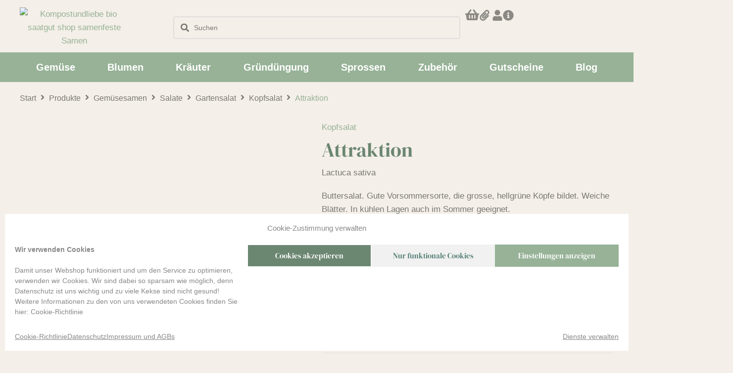

--- FILE ---
content_type: text/html; charset=UTF-8
request_url: https://www.kompostundliebe.de/attraktion-kopfsalat-freiland-bio-samen-saatgut/
body_size: 106980
content:
<!DOCTYPE html>
<html lang="de" prefix="og: https://ogp.me/ns#">
<head><meta charset="UTF-8">
<link rel="profile" href="http://gmpg.org/xfn/11">
<link rel="pingback" href="https://www.kompostundliebe.de/xmlrpc.php"><meta name="viewport" content="width=device-width, initial-scale=1" />

            <script data-no-defer="1" data-ezscrex="false" data-cfasync="false" data-pagespeed-no-defer data-cookieconsent="ignore">
                var ctPublicFunctions = {"_ajax_nonce":"06963f3fc6","_rest_nonce":"94f333b0d4","_ajax_url":"\/wp-admin\/admin-ajax.php","_rest_url":"https:\/\/www.kompostundliebe.de\/wp-json\/","data__cookies_type":"none","data__ajax_type":"rest","data__bot_detector_enabled":"1","data__frontend_data_log_enabled":1,"cookiePrefix":"","wprocket_detected":false,"host_url":"www.kompostundliebe.de","text__ee_click_to_select":"Klicke, um die gesamten Daten auszuw\u00e4hlen","text__ee_original_email":"Die vollst\u00e4ndige Adresse lautet","text__ee_got_it":"Verstanden","text__ee_blocked":"Blockiert","text__ee_cannot_connect":"Kann keine Verbindung herstellen","text__ee_cannot_decode":"Kann E-Mail nicht dekodieren. Unbekannter Grund","text__ee_email_decoder":"CleanTalk E-Mail-Decoder","text__ee_wait_for_decoding":"Die Magie ist unterwegs!","text__ee_decoding_process":"Bitte warte einen Moment, w\u00e4hrend wir die Kontaktdaten entschl\u00fcsseln."}
            </script>
        
            <script data-no-defer="1" data-ezscrex="false" data-cfasync="false" data-pagespeed-no-defer data-cookieconsent="ignore">
                var ctPublic = {"_ajax_nonce":"06963f3fc6","settings__forms__check_internal":"0","settings__forms__check_external":"0","settings__forms__force_protection":0,"settings__forms__search_test":"0","settings__forms__wc_add_to_cart":"0","settings__data__bot_detector_enabled":"1","settings__sfw__anti_crawler":0,"blog_home":"https:\/\/www.kompostundliebe.de\/","pixel__setting":"0","pixel__enabled":false,"pixel__url":null,"data__email_check_before_post":"1","data__email_check_exist_post":0,"data__cookies_type":"none","data__key_is_ok":true,"data__visible_fields_required":true,"wl_brandname":"Anti-Spam by CleanTalk","wl_brandname_short":"CleanTalk","ct_checkjs_key":"2ebe4e1bd3d56878a1a36c0b569380e08fdfbb9bf69f90adc86c58b3e419fcdf","emailEncoderPassKey":"d3586d28df2fc56cf18435fe801c84c9","bot_detector_forms_excluded":"W10=","advancedCacheExists":false,"varnishCacheExists":false,"wc_ajax_add_to_cart":true}
            </script>
        
<!-- Suchmaschinen-Optimierung durch Rank Math PRO - https://rankmath.com/ -->
<title>&quot;Attraktion&quot; Kopfsalat ???? BIO-Samen / Saatgut von Sativa</title>
<meta name="description" content="Buttersalat. Gute Vorsommersorte, die grosse, hellgrüne Köpfe bildet. Weiche Blätter. In kühlen Lagen auch im Sommer geeignet."/>
<meta name="robots" content="follow, index, max-snippet:-1, max-video-preview:-1, max-image-preview:large"/>
<link rel="canonical" href="https://www.kompostundliebe.de/attraktion-kopfsalat-freiland-bio-samen-saatgut/" />
<meta property="og:locale" content="de_DE" />
<meta property="og:type" content="product" />
<meta property="og:title" content="&quot;Attraktion&quot; Kopfsalat ???? BIO-Samen / Saatgut von Sativa" />
<meta property="og:description" content="Buttersalat. Gute Vorsommersorte, die grosse, hellgrüne Köpfe bildet. Weiche Blätter. In kühlen Lagen auch im Sommer geeignet." />
<meta property="og:url" content="https://www.kompostundliebe.de/attraktion-kopfsalat-freiland-bio-samen-saatgut/" />
<meta property="og:site_name" content="Kompost&amp;Liebe" />
<meta property="og:updated_time" content="2025-08-10T18:04:59+00:00" />
<meta property="og:image" content="https://www.kompostundliebe.de/wp-content/uploads/2022/03/ks23-design-1.webp" />
<meta property="og:image:secure_url" content="https://www.kompostundliebe.de/wp-content/uploads/2022/03/ks23-design-1.webp" />
<meta property="og:image:width" content="839" />
<meta property="og:image:height" content="1200" />
<meta property="og:image:alt" content="Attraktion Freiland Kopfsalat pro specie rara samen bio saatgut sativa kompost&amp;liebe kaufen online shop" />
<meta property="og:image:type" content="image/webp" />
<meta property="product:brand" content="Sativa" />
<meta property="product:price:amount" content="3.05" />
<meta property="product:price:currency" content="EUR" />
<meta property="product:availability" content="instock" />
<meta name="twitter:card" content="summary_large_image" />
<meta name="twitter:title" content="&quot;Attraktion&quot; Kopfsalat ???? BIO-Samen / Saatgut von Sativa" />
<meta name="twitter:description" content="Buttersalat. Gute Vorsommersorte, die grosse, hellgrüne Köpfe bildet. Weiche Blätter. In kühlen Lagen auch im Sommer geeignet." />
<meta name="twitter:image" content="https://www.kompostundliebe.de/wp-content/uploads/2022/03/ks23-design-1.webp" />
<meta name="twitter:label1" content="Preis" />
<meta name="twitter:data1" content="3,05&nbsp;&euro;" />
<meta name="twitter:label2" content="Verfügbarkeit" />
<meta name="twitter:data2" content="Nur noch 3 vorrätig" />
<script type="application/ld+json" class="rank-math-schema">{"@context":"https://schema.org","@graph":[{"@type":["Store","Organization"],"@id":"https://www.kompostundliebe.de/#organization","name":"Kompost&amp;Liebe","url":"https://www.kompostundliebe.de","logo":{"@type":"ImageObject","@id":"https://www.kompostundliebe.de/#logo","url":"https://www.kompostundliebe.de/wp-content/uploads/kompostundliebe-logo500-2.png","contentUrl":"https://www.kompostundliebe.de/wp-content/uploads/kompostundliebe-logo500-2.png","caption":"Kompost&amp;Liebe","inLanguage":"de"},"openingHours":["Monday,Tuesday,Wednesday,Thursday,Friday,Saturday,Sunday 09:00-17:00"],"image":{"@id":"https://www.kompostundliebe.de/#logo"}},{"@type":"WebSite","@id":"https://www.kompostundliebe.de/#website","url":"https://www.kompostundliebe.de","name":"Kompost&amp;Liebe","alternateName":"Kompost&amp;Liebe","publisher":{"@id":"https://www.kompostundliebe.de/#organization"},"inLanguage":"de"},{"@type":"ImageObject","@id":"https://www.kompostundliebe.de/wp-content/uploads/2022/03/ks23-design-1.webp","url":"https://www.kompostundliebe.de/wp-content/uploads/2022/03/ks23-design-1.webp","width":"839","height":"1200","caption":"Attraktion Freiland Kopfsalat pro specie rara samen bio saatgut sativa kompost&amp;liebe kaufen online shop","inLanguage":"de"},{"@type":"ItemPage","@id":"https://www.kompostundliebe.de/attraktion-kopfsalat-freiland-bio-samen-saatgut/#webpage","url":"https://www.kompostundliebe.de/attraktion-kopfsalat-freiland-bio-samen-saatgut/","name":"&quot;Attraktion&quot; Kopfsalat ???? BIO-Samen / Saatgut von Sativa","datePublished":"2022-03-19T08:18:37+00:00","dateModified":"2025-08-10T18:04:59+00:00","isPartOf":{"@id":"https://www.kompostundliebe.de/#website"},"primaryImageOfPage":{"@id":"https://www.kompostundliebe.de/wp-content/uploads/2022/03/ks23-design-1.webp"},"inLanguage":"de"},{"@type":"Product","brand":{"@type":"Brand","name":"Sativa"},"name":"\"Attraktion\" Kopfsalat ???? BIO-Samen / Saatgut von Sativa","description":"Attraktion BIO ???? samenfestes Saatgut kaufen | Buttersalat. Gute Vorsommersorte, die grosse, hellgr\u00fcne K\u00f6pfe bildet. Weiche Bl\u00e4tter. In k\u00fchlen Lagen auch im Sommer geeignet.","sku":"sa-ks23","category":"Gem\u00fcsesamen &gt; Salate &gt; Gartensalat &gt; Kopfsalat","mainEntityOfPage":{"@id":"https://www.kompostundliebe.de/attraktion-kopfsalat-freiland-bio-samen-saatgut/#webpage"},"gtin":"7640126482170","image":[{"@type":"ImageObject","url":"https://www.kompostundliebe.de/wp-content/uploads/2022/03/ks23-design-1.webp","height":"1200","width":"839"},{"@type":"ImageObject","url":"https://www.kompostundliebe.de/wp-content/uploads/2022/03/ks23-design-2.webp","height":"1200","width":"839"}],"offers":{"@type":"Offer","price":"3.05","priceCurrency":"EUR","priceValidUntil":"2027-12-31","availability":"http://schema.org/InStock","itemCondition":"NewCondition","url":"https://www.kompostundliebe.de/attraktion-kopfsalat-freiland-bio-samen-saatgut/","seller":{"@type":"Organization","@id":"https://www.kompostundliebe.de/","name":"Kompost&amp;Liebe","url":"https://www.kompostundliebe.de","logo":"https://www.kompostundliebe.de/wp-content/uploads/kompostundliebe-logo500-2.png"},"priceSpecification":{"price":"3.05","priceCurrency":"EUR","valueAddedTaxIncluded":"true"}},"additionalProperty":[{"@type":"PropertyValue","name":"pa_ernte","value":"Mai bis Juli"},{"@type":"PropertyValue","name":"pa_aussaatkalender-ernte","value":"Mai, Juni, Juli"},{"@type":"PropertyValue","name":"pa_brand","value":"Sativa"},{"@type":"PropertyValue","name":"pa_botanische-bezeichnung","value":"Lactuca sativa"},{"@type":"PropertyValue","name":"pa_farbe","value":"gr\u00fcn"},{"@type":"PropertyValue","name":"pa_typ","value":"Fr\u00fchjahr, Fr\u00fchsommer"},{"@type":"PropertyValue","name":"pa_portion","value":"1.25 g"},{"@type":"PropertyValue","name":"pa_naehrstoffbedarf","value":"mittel"},{"@type":"PropertyValue","name":"pa_waermebedarf","value":"niedrig"},{"@type":"PropertyValue","name":"pa_ergibt-bei-direktsaat","value":"2-5 m\u00b2"},{"@type":"PropertyValue","name":"pa_ergibt-bei-vorkultur","value":"11-25 m\u00b2"},{"@type":"PropertyValue","name":"pa_hinweise","value":"Erhaltungsz\u00fcchtung, ProSpecieRara"},{"@type":"PropertyValue","name":"pa_aussaat-haus","value":"Februar bis April"},{"@type":"PropertyValue","name":"pa_aussaatkalender-haus","value":"Februar, M\u00e4rz, April"},{"@type":"PropertyValue","name":"pa_aussaat-freiland"},{"@type":"PropertyValue","name":"pa_aussaatkalender-freiland","value":"April"}],"@id":"https://www.kompostundliebe.de/attraktion-kopfsalat-freiland-bio-samen-saatgut/#richSnippet"}]}</script>
<!-- /Rank Math WordPress SEO Plugin -->

<link rel='dns-prefetch' href='//fd.cleantalk.org' />
<link rel='dns-prefetch' href='//fonts.googleapis.com' />
<link rel="alternate" type="application/rss+xml" title="Kompost&amp;Liebe &raquo; Feed" href="https://www.kompostundliebe.de/feed/" />
<link rel="alternate" type="application/rss+xml" title="Kompost&amp;Liebe &raquo; Kommentar-Feed" href="https://www.kompostundliebe.de/comments/feed/" />
<link rel="alternate" type="application/rss+xml" title="Kompost&amp;Liebe &raquo; Attraktion-Kommentar-Feed" href="https://www.kompostundliebe.de/attraktion-kopfsalat-freiland-bio-samen-saatgut/feed/" />
<link rel="alternate" title="oEmbed (JSON)" type="application/json+oembed" href="https://www.kompostundliebe.de/wp-json/oembed/1.0/embed?url=https%3A%2F%2Fwww.kompostundliebe.de%2Fattraktion-kopfsalat-freiland-bio-samen-saatgut%2F" />
<link rel="alternate" title="oEmbed (XML)" type="text/xml+oembed" href="https://www.kompostundliebe.de/wp-json/oembed/1.0/embed?url=https%3A%2F%2Fwww.kompostundliebe.de%2Fattraktion-kopfsalat-freiland-bio-samen-saatgut%2F&#038;format=xml" />
<style id='wp-img-auto-sizes-contain-inline-css' type='text/css'>
img:is([sizes=auto i],[sizes^="auto," i]){contain-intrinsic-size:3000px 1500px}
/*# sourceURL=wp-img-auto-sizes-contain-inline-css */
</style>

<link rel='stylesheet' id='jet-engine-wc-meta-boxes-css' href='https://www.kompostundliebe.de/wp-content/plugins/jet-engine/includes/compatibility/packages/woocommerce/inc/assets/css/admin/meta-boxes.css?ver=3.6.3' type='text/css' media='all' />
<link rel='stylesheet' id='swiper-css' href='https://www.kompostundliebe.de/wp-content/plugins/elementor/assets/lib/swiper/v8/css/swiper.min.css?ver=8.4.5' type='text/css' media='all' />
<link rel='stylesheet' id='e-swiper-css' href='https://www.kompostundliebe.de/wp-content/plugins/elementor/assets/css/conditionals/e-swiper.min.css?ver=3.34.3' type='text/css' media='all' />
<style id='wp-emoji-styles-inline-css' type='text/css'>

	img.wp-smiley, img.emoji {
		display: inline !important;
		border: none !important;
		box-shadow: none !important;
		height: 1em !important;
		width: 1em !important;
		margin: 0 0.07em !important;
		vertical-align: -0.1em !important;
		background: none !important;
		padding: 0 !important;
	}
/*# sourceURL=wp-emoji-styles-inline-css */
</style>
<link rel='stylesheet' id='wp-block-library-css' href='https://www.kompostundliebe.de/wp-includes/css/dist/block-library/style.min.css?ver=6.9' type='text/css' media='all' />
<style id='classic-theme-styles-inline-css' type='text/css'>
/*! This file is auto-generated */
.wp-block-button__link{color:#fff;background-color:#32373c;border-radius:9999px;box-shadow:none;text-decoration:none;padding:calc(.667em + 2px) calc(1.333em + 2px);font-size:1.125em}.wp-block-file__button{background:#32373c;color:#fff;text-decoration:none}
/*# sourceURL=/wp-includes/css/classic-themes.min.css */
</style>
<link rel='stylesheet' id='jet-engine-frontend-css' href='https://www.kompostundliebe.de/wp-content/plugins/jet-engine/assets/css/frontend.css?ver=3.6.3' type='text/css' media='all' />
<style id='global-styles-inline-css' type='text/css'>
:root{--wp--preset--aspect-ratio--square: 1;--wp--preset--aspect-ratio--4-3: 4/3;--wp--preset--aspect-ratio--3-4: 3/4;--wp--preset--aspect-ratio--3-2: 3/2;--wp--preset--aspect-ratio--2-3: 2/3;--wp--preset--aspect-ratio--16-9: 16/9;--wp--preset--aspect-ratio--9-16: 9/16;--wp--preset--color--black: #000000;--wp--preset--color--cyan-bluish-gray: #abb8c3;--wp--preset--color--white: #ffffff;--wp--preset--color--pale-pink: #f78da7;--wp--preset--color--vivid-red: #cf2e2e;--wp--preset--color--luminous-vivid-orange: #ff6900;--wp--preset--color--luminous-vivid-amber: #fcb900;--wp--preset--color--light-green-cyan: #7bdcb5;--wp--preset--color--vivid-green-cyan: #00d084;--wp--preset--color--pale-cyan-blue: #8ed1fc;--wp--preset--color--vivid-cyan-blue: #0693e3;--wp--preset--color--vivid-purple: #9b51e0;--wp--preset--gradient--vivid-cyan-blue-to-vivid-purple: linear-gradient(135deg,rgb(6,147,227) 0%,rgb(155,81,224) 100%);--wp--preset--gradient--light-green-cyan-to-vivid-green-cyan: linear-gradient(135deg,rgb(122,220,180) 0%,rgb(0,208,130) 100%);--wp--preset--gradient--luminous-vivid-amber-to-luminous-vivid-orange: linear-gradient(135deg,rgb(252,185,0) 0%,rgb(255,105,0) 100%);--wp--preset--gradient--luminous-vivid-orange-to-vivid-red: linear-gradient(135deg,rgb(255,105,0) 0%,rgb(207,46,46) 100%);--wp--preset--gradient--very-light-gray-to-cyan-bluish-gray: linear-gradient(135deg,rgb(238,238,238) 0%,rgb(169,184,195) 100%);--wp--preset--gradient--cool-to-warm-spectrum: linear-gradient(135deg,rgb(74,234,220) 0%,rgb(151,120,209) 20%,rgb(207,42,186) 40%,rgb(238,44,130) 60%,rgb(251,105,98) 80%,rgb(254,248,76) 100%);--wp--preset--gradient--blush-light-purple: linear-gradient(135deg,rgb(255,206,236) 0%,rgb(152,150,240) 100%);--wp--preset--gradient--blush-bordeaux: linear-gradient(135deg,rgb(254,205,165) 0%,rgb(254,45,45) 50%,rgb(107,0,62) 100%);--wp--preset--gradient--luminous-dusk: linear-gradient(135deg,rgb(255,203,112) 0%,rgb(199,81,192) 50%,rgb(65,88,208) 100%);--wp--preset--gradient--pale-ocean: linear-gradient(135deg,rgb(255,245,203) 0%,rgb(182,227,212) 50%,rgb(51,167,181) 100%);--wp--preset--gradient--electric-grass: linear-gradient(135deg,rgb(202,248,128) 0%,rgb(113,206,126) 100%);--wp--preset--gradient--midnight: linear-gradient(135deg,rgb(2,3,129) 0%,rgb(40,116,252) 100%);--wp--preset--font-size--small: 13px;--wp--preset--font-size--medium: 20px;--wp--preset--font-size--large: 36px;--wp--preset--font-size--x-large: 42px;--wp--preset--spacing--20: 0.44rem;--wp--preset--spacing--30: 0.67rem;--wp--preset--spacing--40: 1rem;--wp--preset--spacing--50: 1.5rem;--wp--preset--spacing--60: 2.25rem;--wp--preset--spacing--70: 3.38rem;--wp--preset--spacing--80: 5.06rem;--wp--preset--shadow--natural: 6px 6px 9px rgba(0, 0, 0, 0.2);--wp--preset--shadow--deep: 12px 12px 50px rgba(0, 0, 0, 0.4);--wp--preset--shadow--sharp: 6px 6px 0px rgba(0, 0, 0, 0.2);--wp--preset--shadow--outlined: 6px 6px 0px -3px rgb(255, 255, 255), 6px 6px rgb(0, 0, 0);--wp--preset--shadow--crisp: 6px 6px 0px rgb(0, 0, 0);}:where(.is-layout-flex){gap: 0.5em;}:where(.is-layout-grid){gap: 0.5em;}body .is-layout-flex{display: flex;}.is-layout-flex{flex-wrap: wrap;align-items: center;}.is-layout-flex > :is(*, div){margin: 0;}body .is-layout-grid{display: grid;}.is-layout-grid > :is(*, div){margin: 0;}:where(.wp-block-columns.is-layout-flex){gap: 2em;}:where(.wp-block-columns.is-layout-grid){gap: 2em;}:where(.wp-block-post-template.is-layout-flex){gap: 1.25em;}:where(.wp-block-post-template.is-layout-grid){gap: 1.25em;}.has-black-color{color: var(--wp--preset--color--black) !important;}.has-cyan-bluish-gray-color{color: var(--wp--preset--color--cyan-bluish-gray) !important;}.has-white-color{color: var(--wp--preset--color--white) !important;}.has-pale-pink-color{color: var(--wp--preset--color--pale-pink) !important;}.has-vivid-red-color{color: var(--wp--preset--color--vivid-red) !important;}.has-luminous-vivid-orange-color{color: var(--wp--preset--color--luminous-vivid-orange) !important;}.has-luminous-vivid-amber-color{color: var(--wp--preset--color--luminous-vivid-amber) !important;}.has-light-green-cyan-color{color: var(--wp--preset--color--light-green-cyan) !important;}.has-vivid-green-cyan-color{color: var(--wp--preset--color--vivid-green-cyan) !important;}.has-pale-cyan-blue-color{color: var(--wp--preset--color--pale-cyan-blue) !important;}.has-vivid-cyan-blue-color{color: var(--wp--preset--color--vivid-cyan-blue) !important;}.has-vivid-purple-color{color: var(--wp--preset--color--vivid-purple) !important;}.has-black-background-color{background-color: var(--wp--preset--color--black) !important;}.has-cyan-bluish-gray-background-color{background-color: var(--wp--preset--color--cyan-bluish-gray) !important;}.has-white-background-color{background-color: var(--wp--preset--color--white) !important;}.has-pale-pink-background-color{background-color: var(--wp--preset--color--pale-pink) !important;}.has-vivid-red-background-color{background-color: var(--wp--preset--color--vivid-red) !important;}.has-luminous-vivid-orange-background-color{background-color: var(--wp--preset--color--luminous-vivid-orange) !important;}.has-luminous-vivid-amber-background-color{background-color: var(--wp--preset--color--luminous-vivid-amber) !important;}.has-light-green-cyan-background-color{background-color: var(--wp--preset--color--light-green-cyan) !important;}.has-vivid-green-cyan-background-color{background-color: var(--wp--preset--color--vivid-green-cyan) !important;}.has-pale-cyan-blue-background-color{background-color: var(--wp--preset--color--pale-cyan-blue) !important;}.has-vivid-cyan-blue-background-color{background-color: var(--wp--preset--color--vivid-cyan-blue) !important;}.has-vivid-purple-background-color{background-color: var(--wp--preset--color--vivid-purple) !important;}.has-black-border-color{border-color: var(--wp--preset--color--black) !important;}.has-cyan-bluish-gray-border-color{border-color: var(--wp--preset--color--cyan-bluish-gray) !important;}.has-white-border-color{border-color: var(--wp--preset--color--white) !important;}.has-pale-pink-border-color{border-color: var(--wp--preset--color--pale-pink) !important;}.has-vivid-red-border-color{border-color: var(--wp--preset--color--vivid-red) !important;}.has-luminous-vivid-orange-border-color{border-color: var(--wp--preset--color--luminous-vivid-orange) !important;}.has-luminous-vivid-amber-border-color{border-color: var(--wp--preset--color--luminous-vivid-amber) !important;}.has-light-green-cyan-border-color{border-color: var(--wp--preset--color--light-green-cyan) !important;}.has-vivid-green-cyan-border-color{border-color: var(--wp--preset--color--vivid-green-cyan) !important;}.has-pale-cyan-blue-border-color{border-color: var(--wp--preset--color--pale-cyan-blue) !important;}.has-vivid-cyan-blue-border-color{border-color: var(--wp--preset--color--vivid-cyan-blue) !important;}.has-vivid-purple-border-color{border-color: var(--wp--preset--color--vivid-purple) !important;}.has-vivid-cyan-blue-to-vivid-purple-gradient-background{background: var(--wp--preset--gradient--vivid-cyan-blue-to-vivid-purple) !important;}.has-light-green-cyan-to-vivid-green-cyan-gradient-background{background: var(--wp--preset--gradient--light-green-cyan-to-vivid-green-cyan) !important;}.has-luminous-vivid-amber-to-luminous-vivid-orange-gradient-background{background: var(--wp--preset--gradient--luminous-vivid-amber-to-luminous-vivid-orange) !important;}.has-luminous-vivid-orange-to-vivid-red-gradient-background{background: var(--wp--preset--gradient--luminous-vivid-orange-to-vivid-red) !important;}.has-very-light-gray-to-cyan-bluish-gray-gradient-background{background: var(--wp--preset--gradient--very-light-gray-to-cyan-bluish-gray) !important;}.has-cool-to-warm-spectrum-gradient-background{background: var(--wp--preset--gradient--cool-to-warm-spectrum) !important;}.has-blush-light-purple-gradient-background{background: var(--wp--preset--gradient--blush-light-purple) !important;}.has-blush-bordeaux-gradient-background{background: var(--wp--preset--gradient--blush-bordeaux) !important;}.has-luminous-dusk-gradient-background{background: var(--wp--preset--gradient--luminous-dusk) !important;}.has-pale-ocean-gradient-background{background: var(--wp--preset--gradient--pale-ocean) !important;}.has-electric-grass-gradient-background{background: var(--wp--preset--gradient--electric-grass) !important;}.has-midnight-gradient-background{background: var(--wp--preset--gradient--midnight) !important;}.has-small-font-size{font-size: var(--wp--preset--font-size--small) !important;}.has-medium-font-size{font-size: var(--wp--preset--font-size--medium) !important;}.has-large-font-size{font-size: var(--wp--preset--font-size--large) !important;}.has-x-large-font-size{font-size: var(--wp--preset--font-size--x-large) !important;}
:where(.wp-block-post-template.is-layout-flex){gap: 1.25em;}:where(.wp-block-post-template.is-layout-grid){gap: 1.25em;}
:where(.wp-block-term-template.is-layout-flex){gap: 1.25em;}:where(.wp-block-term-template.is-layout-grid){gap: 1.25em;}
:where(.wp-block-columns.is-layout-flex){gap: 2em;}:where(.wp-block-columns.is-layout-grid){gap: 2em;}
:root :where(.wp-block-pullquote){font-size: 1.5em;line-height: 1.6;}
/*# sourceURL=global-styles-inline-css */
</style>
<link rel='stylesheet' id='woo-coupon-usage-style-css' href='https://www.kompostundliebe.de/wp-content/plugins/woo-coupon-usage/css/style.css?ver=7.0.0' type='text/css' media='all' />
<link rel='stylesheet' id='cleantalk-public-css-css' href='https://www.kompostundliebe.de/wp-content/plugins/cleantalk-spam-protect/css/cleantalk-public.min.css?ver=6.71.1_1769492021' type='text/css' media='all' />
<link rel='stylesheet' id='cleantalk-email-decoder-css-css' href='https://www.kompostundliebe.de/wp-content/plugins/cleantalk-spam-protect/css/cleantalk-email-decoder.min.css?ver=6.71.1_1769492021' type='text/css' media='all' />
<link rel='stylesheet' id='photoswipe-css' href='https://www.kompostundliebe.de/wp-content/plugins/woocommerce/assets/css/photoswipe/photoswipe.min.css?ver=10.4.3' type='text/css' media='all' />
<link rel='stylesheet' id='photoswipe-default-skin-css' href='https://www.kompostundliebe.de/wp-content/plugins/woocommerce/assets/css/photoswipe/default-skin/default-skin.min.css?ver=10.4.3' type='text/css' media='all' />
<link rel='stylesheet' id='woocommerce-layout-css' href='https://www.kompostundliebe.de/wp-content/plugins/woocommerce/assets/css/woocommerce-layout.css?ver=10.4.3' type='text/css' media='all' />
<link rel='stylesheet' id='woocommerce-smallscreen-css' href='https://www.kompostundliebe.de/wp-content/plugins/woocommerce/assets/css/woocommerce-smallscreen.css?ver=10.4.3' type='text/css' media='only screen and (max-width: 768px)' />
<link rel='stylesheet' id='woocommerce-general-css' href='https://www.kompostundliebe.de/wp-content/plugins/woocommerce/assets/css/woocommerce.css?ver=10.4.3' type='text/css' media='all' />
<style id='woocommerce-inline-inline-css' type='text/css'>
.woocommerce form .form-row .required { visibility: visible; }
/*# sourceURL=woocommerce-inline-inline-css */
</style>
<link rel='stylesheet' id='cmplz-general-css' href='https://www.kompostundliebe.de/wp-content/plugins/complianz-gdpr/assets/css/cookieblocker.min.css?ver=1765947449' type='text/css' media='all' />
<link rel='stylesheet' id='iksm-public-style-css' href='https://www.kompostundliebe.de/wp-content/plugins/iks-menu-pro/assets/css/public.css?ver=1.12.1' type='text/css' media='all' />
<link rel='stylesheet' id='yith-wcbr-css' href='https://www.kompostundliebe.de/wp-content/plugins/yith-woocommerce-brands-add-on/assets/css/yith-wcbr.css?ver=2.38.0' type='text/css' media='all' />
<link rel='stylesheet' id='font-awesome-css' href='https://www.kompostundliebe.de/wp-content/plugins/elementor/assets/lib/font-awesome/css/font-awesome.min.css?ver=4.7.0' type='text/css' media='all' />
<style id='font-awesome-inline-css' type='text/css'>
[data-font="FontAwesome"]:before {font-family: 'FontAwesome' !important;content: attr(data-icon) !important;speak: none !important;font-weight: normal !important;font-variant: normal !important;text-transform: none !important;line-height: 1 !important;font-style: normal !important;-webkit-font-smoothing: antialiased !important;-moz-osx-font-smoothing: grayscale !important;}
/*# sourceURL=font-awesome-inline-css */
</style>
<link rel='stylesheet' id='kava-parent-theme-style-css' href='https://www.kompostundliebe.de/wp-content/themes/kava/style.css?ver=2.1.4' type='text/css' media='all' />
<link rel='stylesheet' id='kava-theme-style-css' href='https://www.kompostundliebe.de/wp-content/themes/kava-child/style.css?ver=2.1.4' type='text/css' media='all' />
<link rel='stylesheet' id='cx-google-fonts-kava-css' href='//fonts.googleapis.com/css?family=Roboto%3A300%2C400%2C500%2C900%7CMontserrat%3A700&#038;subset=latin&#038;ver=6.9' type='text/css' media='all' />
<link rel='stylesheet' id='font-awesome-all-css' href='https://www.kompostundliebe.de/wp-content/plugins/jet-menu/assets/public/lib/font-awesome/css/all.min.css?ver=5.12.0' type='text/css' media='all' />
<link rel='stylesheet' id='font-awesome-v4-shims-css' href='https://www.kompostundliebe.de/wp-content/plugins/jet-menu/assets/public/lib/font-awesome/css/v4-shims.min.css?ver=5.12.0' type='text/css' media='all' />
<link rel='stylesheet' id='jet-menu-public-styles-css' href='https://www.kompostundliebe.de/wp-content/plugins/jet-menu/assets/public/css/public.css?ver=2.4.8' type='text/css' media='all' />
<link rel='stylesheet' id='jet-popup-frontend-css' href='https://www.kompostundliebe.de/wp-content/plugins/jet-popup/assets/css/jet-popup-frontend.css?ver=2.0.11' type='text/css' media='all' />
<link rel='stylesheet' id='jet-woo-builder-css' href='https://www.kompostundliebe.de/wp-content/plugins/jet-woo-builder/assets/css/frontend.css?ver=2.1.17' type='text/css' media='all' />
<style id='jet-woo-builder-inline-css' type='text/css'>
@font-face {
				font-family: "WooCommerce";
				font-weight: normal;
				font-style: normal;
				src: url("https://www.kompostundliebe.de/wp-content/plugins/woocommerce/assets/fonts/WooCommerce.eot");
				src: url("https://www.kompostundliebe.de/wp-content/plugins/woocommerce/assets/fonts/WooCommerce.eot?#iefix") format("embedded-opentype"),
					 url("https://www.kompostundliebe.de/wp-content/plugins/woocommerce/assets/fonts/WooCommerce.woff") format("woff"),
					 url("https://www.kompostundliebe.de/wp-content/plugins/woocommerce/assets/fonts/WooCommerce.ttf") format("truetype"),
					 url("https://www.kompostundliebe.de/wp-content/plugins/woocommerce/assets/fonts/WooCommerce.svg#WooCommerce") format("svg");
			}
/*# sourceURL=jet-woo-builder-inline-css */
</style>
<link rel='stylesheet' id='jet-woo-builder-kava-css' href='https://www.kompostundliebe.de/wp-content/plugins/jet-woo-builder/includes/compatibility/packages/themes/kava/assets/css/style.css?ver=2.1.17' type='text/css' media='all' />
<link rel='stylesheet' id='mediaelement-css' href='https://www.kompostundliebe.de/wp-includes/js/mediaelement/mediaelementplayer-legacy.min.css?ver=4.2.17' type='text/css' media='all' />
<link rel='stylesheet' id='jet-gallery-frontend-css' href='https://www.kompostundliebe.de/wp-content/plugins/jet-woo-product-gallery/assets/css/frontend.css?ver=2.1.21' type='text/css' media='all' />
<link rel='stylesheet' id='jet-gallery-widget-gallery-anchor-nav-css' href='https://www.kompostundliebe.de/wp-content/plugins/jet-woo-product-gallery/assets/css/widgets/gallery-anchor-nav.css?ver=2.1.21' type='text/css' media='all' />
<link rel='stylesheet' id='jet-gallery-widget-gallery-grid-css' href='https://www.kompostundliebe.de/wp-content/plugins/jet-woo-product-gallery/assets/css/widgets/gallery-grid.css?ver=2.1.21' type='text/css' media='all' />
<link rel='stylesheet' id='jet-gallery-widget-gallery-modern-css' href='https://www.kompostundliebe.de/wp-content/plugins/jet-woo-product-gallery/assets/css/widgets/gallery-modern.css?ver=2.1.21' type='text/css' media='all' />
<link rel='stylesheet' id='jet-gallery-widget-gallery-slider-css' href='https://www.kompostundliebe.de/wp-content/plugins/jet-woo-product-gallery/assets/css/widgets/gallery-slider.css?ver=2.1.21' type='text/css' media='all' />
<link rel='stylesheet' id='jet-blocks-css' href='https://www.kompostundliebe.de/wp-content/uploads/elementor/css/custom-jet-blocks.css?ver=1.3.16' type='text/css' media='all' />
<link rel='stylesheet' id='elementor-frontend-css' href='https://www.kompostundliebe.de/wp-content/uploads/elementor/css/custom-frontend.min.css?ver=1769665071' type='text/css' media='all' />
<style id='elementor-frontend-inline-css' type='text/css'>

				.elementor-widget-woocommerce-checkout-page .woocommerce table.woocommerce-checkout-review-order-table {
				    margin: var(--sections-margin, 24px 0 24px 0);
				    padding: var(--sections-padding, 16px 16px);
				}
				.elementor-widget-woocommerce-checkout-page .woocommerce table.woocommerce-checkout-review-order-table .cart_item td.product-name {
				    padding-right: 20px;
				}
				.elementor-widget-woocommerce-checkout-page .woocommerce .woocommerce-checkout #payment {
					border: none;
					padding: 0;
				}
				.elementor-widget-woocommerce-checkout-page .woocommerce .e-checkout__order_review-2 {
					background: var(--sections-background-color, #ffffff);
				    border-radius: var(--sections-border-radius, 3px);
				    padding: var(--sections-padding, 16px 30px);
				    margin: var(--sections-margin, 0 0 24px 0);
				    border-style: var(--sections-border-type, solid);
				    border-color: var(--sections-border-color, #D5D8DC);
				    border-width: 1px;
				    display: block;
				}
				.elementor-widget-woocommerce-checkout-page .woocommerce-checkout .place-order {
					display: -webkit-box;
					display: -ms-flexbox;
					display: flex;
					-webkit-box-orient: vertical;
					-webkit-box-direction: normal;
					-ms-flex-direction: column;
					flex-direction: column;
					-ms-flex-wrap: wrap;
					flex-wrap: wrap;
					padding: 0;
					margin-bottom: 0;
					margin-top: 1em;
					-webkit-box-align: var(--place-order-title-alignment, stretch);
					-ms-flex-align: var(--place-order-title-alignment, stretch);
					align-items: var(--place-order-title-alignment, stretch); 
				}
				.elementor-widget-woocommerce-checkout-page .woocommerce-checkout #place_order {
					background-color: #5bc0de;
					width: var(--purchase-button-width, auto);
					float: none;
					color: var(--purchase-button-normal-text-color, #ffffff);
					min-height: auto;
					padding: var(--purchase-button-padding, 1em 1em);
					border-radius: var(--purchase-button-border-radius, 3px); 
		        }
		        .elementor-widget-woocommerce-checkout-page .woocommerce-checkout #place_order:hover {
					background-color: #5bc0de;
					color: var(--purchase-button-hover-text-color, #ffffff);
					border-color: var(--purchase-button-hover-border-color, #5bc0de);
					-webkit-transition-duration: var(--purchase-button-hover-transition-duration, 0.3s);
					-o-transition-duration: var(--purchase-button-hover-transition-duration, 0.3s);
					transition-duration: var(--purchase-button-hover-transition-duration, 0.3s); 
                }
			
/*# sourceURL=elementor-frontend-inline-css */
</style>
<link rel='stylesheet' id='elementor-post-72906-css' href='https://www.kompostundliebe.de/wp-content/uploads/elementor/css/post-72906.css?ver=1769665073' type='text/css' media='all' />
<link rel='stylesheet' id='jet-tabs-frontend-css' href='https://www.kompostundliebe.de/wp-content/plugins/jet-tabs/assets/css/jet-tabs-frontend.css?ver=2.2.7' type='text/css' media='all' />
<link rel='stylesheet' id='jet-tricks-frontend-css' href='https://www.kompostundliebe.de/wp-content/plugins/jet-tricks/assets/css/jet-tricks-frontend.css?ver=1.5.1' type='text/css' media='all' />
<link rel='stylesheet' id='elementor-post-73246-css' href='https://www.kompostundliebe.de/wp-content/uploads/elementor/css/post-73246.css?ver=1769665073' type='text/css' media='all' />
<link rel='stylesheet' id='elementor-post-75090-css' href='https://www.kompostundliebe.de/wp-content/uploads/elementor/css/post-75090.css?ver=1769665073' type='text/css' media='all' />
<link rel='stylesheet' id='jet-theme-core-frontend-styles-css' href='https://www.kompostundliebe.de/wp-content/plugins/jet-theme-core/assets/css/frontend.css?ver=2.2.2.1' type='text/css' media='all' />
<link rel='stylesheet' id='pafe-57875-css' href='https://www.kompostundliebe.de/wp-content/uploads/premium-addons-elementor/pafe-57875.css?ver=1754849099' type='text/css' media='all' />
<link rel='stylesheet' id='elementor-post-57875-css' href='https://www.kompostundliebe.de/wp-content/uploads/elementor/css/post-57875.css?ver=1769665074' type='text/css' media='all' />
<link rel='stylesheet' id='widget-heading-css' href='https://www.kompostundliebe.de/wp-content/plugins/elementor/assets/css/widget-heading.min.css?ver=3.34.3' type='text/css' media='all' />
<link rel='stylesheet' id='widget-nav-menu-css' href='https://www.kompostundliebe.de/wp-content/uploads/elementor/css/custom-pro-widget-nav-menu.min.css?ver=1769665072' type='text/css' media='all' />
<link rel='stylesheet' id='widget-image-css' href='https://www.kompostundliebe.de/wp-content/plugins/elementor/assets/css/widget-image.min.css?ver=3.34.3' type='text/css' media='all' />
<link rel='stylesheet' id='elementor-post-54308-css' href='https://www.kompostundliebe.de/wp-content/uploads/elementor/css/post-54308.css?ver=1769665073' type='text/css' media='all' />
<link rel='stylesheet' id='e-woocommerce-notices-css' href='https://www.kompostundliebe.de/wp-content/plugins/elementor-pro/assets/css/woocommerce-notices.min.css?ver=3.34.0' type='text/css' media='all' />
<link rel='stylesheet' id='woocommerce-gzd-layout-css' href='https://www.kompostundliebe.de/wp-content/plugins/woocommerce-germanized/build/static/layout-styles.css?ver=3.20.5' type='text/css' media='all' />
<style id='woocommerce-gzd-layout-inline-css' type='text/css'>
.woocommerce-checkout .shop_table { background-color: #d3d3d3; } .product p.deposit-packaging-type { font-size: 1.25em !important; }
                .wc-gzd-nutri-score-value-a {
                    background: url(https://www.kompostundliebe.de/wp-content/plugins/woocommerce-germanized/assets/images/nutri-score-a.svg) no-repeat;
                }
                .wc-gzd-nutri-score-value-b {
                    background: url(https://www.kompostundliebe.de/wp-content/plugins/woocommerce-germanized/assets/images/nutri-score-b.svg) no-repeat;
                }
                .wc-gzd-nutri-score-value-c {
                    background: url(https://www.kompostundliebe.de/wp-content/plugins/woocommerce-germanized/assets/images/nutri-score-c.svg) no-repeat;
                }
                .wc-gzd-nutri-score-value-d {
                    background: url(https://www.kompostundliebe.de/wp-content/plugins/woocommerce-germanized/assets/images/nutri-score-d.svg) no-repeat;
                }
                .wc-gzd-nutri-score-value-e {
                    background: url(https://www.kompostundliebe.de/wp-content/plugins/woocommerce-germanized/assets/images/nutri-score-e.svg) no-repeat;
                }
            
/*# sourceURL=woocommerce-gzd-layout-inline-css */
</style>
<link rel='stylesheet' id='jquery-chosen-css' href='https://www.kompostundliebe.de/wp-content/plugins/jet-search/assets/lib/chosen/chosen.min.css?ver=1.8.7' type='text/css' media='all' />
<link rel='stylesheet' id='jet-search-css' href='https://www.kompostundliebe.de/wp-content/plugins/jet-search/assets/css/jet-search.css?ver=3.5.6' type='text/css' media='all' />
<script type="text/javascript" src="https://www.kompostundliebe.de/wp-includes/js/jquery/jquery.min.js?ver=3.7.1" id="jquery-core-js"></script>
<script type="text/javascript" src="https://www.kompostundliebe.de/wp-includes/js/jquery/jquery-migrate.min.js?ver=3.4.1" id="jquery-migrate-js"></script>
<script type="text/javascript" src="https://www.kompostundliebe.de/wp-includes/js/imagesloaded.min.js?ver=6.9" id="imagesLoaded-js"></script>
<script type="text/javascript" src="https://www.kompostundliebe.de/wp-content/plugins/cleantalk-spam-protect/js/apbct-public-bundle.min.js?ver=6.71.1_1769492021" id="apbct-public-bundle.min-js-js"></script>
<script type="text/javascript" src="https://fd.cleantalk.org/ct-bot-detector-wrapper.js?ver=6.71.1" id="ct_bot_detector-js" defer="defer" data-wp-strategy="defer"></script>
<script type="text/javascript" src="https://www.kompostundliebe.de/wp-content/plugins/woocommerce/assets/js/jquery-blockui/jquery.blockUI.min.js?ver=2.7.0-wc.10.4.3" id="wc-jquery-blockui-js" defer="defer" data-wp-strategy="defer"></script>
<script type="text/javascript" id="wc-add-to-cart-js-extra">
/* <![CDATA[ */
var wc_add_to_cart_params = {"ajax_url":"/wp-admin/admin-ajax.php","wc_ajax_url":"/?wc-ajax=%%endpoint%%","i18n_view_cart":"Warenkorb anzeigen","cart_url":"https://www.kompostundliebe.de/cart/","is_cart":"","cart_redirect_after_add":"no"};
//# sourceURL=wc-add-to-cart-js-extra
/* ]]> */
</script>
<script type="text/javascript" src="https://www.kompostundliebe.de/wp-content/plugins/woocommerce/assets/js/frontend/add-to-cart.min.js?ver=10.4.3" id="wc-add-to-cart-js" defer="defer" data-wp-strategy="defer"></script>
<script type="text/javascript" src="https://www.kompostundliebe.de/wp-content/plugins/woocommerce/assets/js/zoom/jquery.zoom.min.js?ver=1.7.21-wc.10.4.3" id="wc-zoom-js" defer="defer" data-wp-strategy="defer"></script>
<script type="text/javascript" src="https://www.kompostundliebe.de/wp-content/plugins/woocommerce/assets/js/flexslider/jquery.flexslider.min.js?ver=2.7.2-wc.10.4.3" id="wc-flexslider-js" defer="defer" data-wp-strategy="defer"></script>
<script type="text/javascript" src="https://www.kompostundliebe.de/wp-content/plugins/woocommerce/assets/js/photoswipe/photoswipe.min.js?ver=4.1.1-wc.10.4.3" id="wc-photoswipe-js" defer="defer" data-wp-strategy="defer"></script>
<script type="text/javascript" src="https://www.kompostundliebe.de/wp-content/plugins/woocommerce/assets/js/photoswipe/photoswipe-ui-default.min.js?ver=4.1.1-wc.10.4.3" id="wc-photoswipe-ui-default-js" defer="defer" data-wp-strategy="defer"></script>
<script type="text/javascript" id="wc-single-product-js-extra">
/* <![CDATA[ */
var wc_single_product_params = {"i18n_required_rating_text":"Bitte w\u00e4hle eine Bewertung","i18n_rating_options":["1 von 5\u00a0Sternen","2 von 5\u00a0Sternen","3 von 5\u00a0Sternen","4 von 5\u00a0Sternen","5 von 5\u00a0Sternen"],"i18n_product_gallery_trigger_text":"Bildergalerie im Vollbildmodus anzeigen","review_rating_required":"yes","flexslider":{"rtl":false,"animation":"slide","smoothHeight":true,"directionNav":false,"controlNav":"thumbnails","slideshow":false,"animationSpeed":500,"animationLoop":false,"allowOneSlide":false},"zoom_enabled":"1","zoom_options":[],"photoswipe_enabled":"1","photoswipe_options":{"shareEl":false,"closeOnScroll":false,"history":false,"hideAnimationDuration":0,"showAnimationDuration":0},"flexslider_enabled":"1"};
//# sourceURL=wc-single-product-js-extra
/* ]]> */
</script>
<script type="text/javascript" src="https://www.kompostundliebe.de/wp-content/plugins/woocommerce/assets/js/frontend/single-product.min.js?ver=10.4.3" id="wc-single-product-js" defer="defer" data-wp-strategy="defer"></script>
<script type="text/javascript" src="https://www.kompostundliebe.de/wp-content/plugins/woocommerce/assets/js/js-cookie/js.cookie.min.js?ver=2.1.4-wc.10.4.3" id="wc-js-cookie-js" defer="defer" data-wp-strategy="defer"></script>
<script type="text/javascript" id="woocommerce-js-extra">
/* <![CDATA[ */
var woocommerce_params = {"ajax_url":"/wp-admin/admin-ajax.php","wc_ajax_url":"/?wc-ajax=%%endpoint%%","i18n_password_show":"Passwort anzeigen","i18n_password_hide":"Passwort ausblenden"};
//# sourceURL=woocommerce-js-extra
/* ]]> */
</script>
<script type="text/javascript" src="https://www.kompostundliebe.de/wp-content/plugins/woocommerce/assets/js/frontend/woocommerce.min.js?ver=10.4.3" id="woocommerce-js" defer="defer" data-wp-strategy="defer"></script>
<script type="text/javascript" src="https://www.kompostundliebe.de/wp-content/plugins/iks-menu-pro/assets/js/public.js?ver=1.12.1" id="iksm-public-script-js"></script>
<script type="text/javascript" src="https://www.kompostundliebe.de/wp-content/plugins/iks-menu-pro/assets/js/menu.js?ver=1.12.1" id="iksm-menu-script-js"></script>
<script type="text/javascript" id="WCPAY_ASSETS-js-extra">
/* <![CDATA[ */
var wcpayAssets = {"url":"https://www.kompostundliebe.de/wp-content/plugins/woocommerce-payments/dist/"};
//# sourceURL=WCPAY_ASSETS-js-extra
/* ]]> */
</script>
<script type="text/javascript" id="wc-gzd-unit-price-observer-queue-js-extra">
/* <![CDATA[ */
var wc_gzd_unit_price_observer_queue_params = {"ajax_url":"/wp-admin/admin-ajax.php","wc_ajax_url":"/?wc-ajax=%%endpoint%%","refresh_unit_price_nonce":"e1786db132"};
//# sourceURL=wc-gzd-unit-price-observer-queue-js-extra
/* ]]> */
</script>
<script type="text/javascript" src="https://www.kompostundliebe.de/wp-content/plugins/woocommerce-germanized/build/static/unit-price-observer-queue.js?ver=3.20.5" id="wc-gzd-unit-price-observer-queue-js" defer="defer" data-wp-strategy="defer"></script>
<script type="text/javascript" src="https://www.kompostundliebe.de/wp-content/plugins/woocommerce/assets/js/accounting/accounting.min.js?ver=0.4.2" id="wc-accounting-js"></script>
<script type="text/javascript" id="wc-gzd-unit-price-observer-js-extra">
/* <![CDATA[ */
var wc_gzd_unit_price_observer_params = {"wrapper":".product","price_selector":{"p.price":{"is_total_price":false,"is_primary_selector":true,"quantity_selector":""}},"replace_price":"1","product_id":"61936","price_decimal_sep":",","price_thousand_sep":".","qty_selector":"input.quantity, input.qty","refresh_on_load":"1"};
//# sourceURL=wc-gzd-unit-price-observer-js-extra
/* ]]> */
</script>
<script type="text/javascript" src="https://www.kompostundliebe.de/wp-content/plugins/woocommerce-germanized/build/static/unit-price-observer.js?ver=3.20.5" id="wc-gzd-unit-price-observer-js" defer="defer" data-wp-strategy="defer"></script>
<link rel="https://api.w.org/" href="https://www.kompostundliebe.de/wp-json/" /><link rel="alternate" title="JSON" type="application/json" href="https://www.kompostundliebe.de/wp-json/wp/v2/product/61936" /><link rel="EditURI" type="application/rsd+xml" title="RSD" href="https://www.kompostundliebe.de/xmlrpc.php?rsd" />
<meta name="generator" content="WordPress 6.9" />
<link rel='shortlink' href='https://www.kompostundliebe.de/?p=61936' />
			<style>.cmplz-hidden {
					display: none !important;
				}</style><style type="text/css" id="iksm-dynamic-style"></style>	<noscript><style>.woocommerce-product-gallery{ opacity: 1 !important; }</style></noscript>
	<meta name="google-adsense-account" content="ca-pub-3695693165018161">
			<style>
				.e-con.e-parent:nth-of-type(n+4):not(.e-lazyloaded):not(.e-no-lazyload),
				.e-con.e-parent:nth-of-type(n+4):not(.e-lazyloaded):not(.e-no-lazyload) * {
					background-image: none !important;
				}
				@media screen and (max-height: 1024px) {
					.e-con.e-parent:nth-of-type(n+3):not(.e-lazyloaded):not(.e-no-lazyload),
					.e-con.e-parent:nth-of-type(n+3):not(.e-lazyloaded):not(.e-no-lazyload) * {
						background-image: none !important;
					}
				}
				@media screen and (max-height: 640px) {
					.e-con.e-parent:nth-of-type(n+2):not(.e-lazyloaded):not(.e-no-lazyload),
					.e-con.e-parent:nth-of-type(n+2):not(.e-lazyloaded):not(.e-no-lazyload) * {
						background-image: none !important;
					}
				}
			</style>
			<script type="text/javascript" id="google_gtagjs" src="https://www.googletagmanager.com/gtag/js?id=G-RVFBPPB67E" async="async"></script>
<script type="text/javascript" id="google_gtagjs-inline">
/* <![CDATA[ */
window.dataLayer = window.dataLayer || [];function gtag(){dataLayer.push(arguments);}gtag('js', new Date());gtag('config', 'G-RVFBPPB67E', {} );
/* ]]> */
</script>
<link rel="icon" href="https://www.kompostundliebe.de/wp-content/uploads/2021/02/cropped-Favicon2-1-32x32.png" sizes="32x32" />
<link rel="icon" href="https://www.kompostundliebe.de/wp-content/uploads/2021/02/cropped-Favicon2-1-192x192.png" sizes="192x192" />
<link rel="apple-touch-icon" href="https://www.kompostundliebe.de/wp-content/uploads/2021/02/cropped-Favicon2-1-180x180.png" />
<meta name="msapplication-TileImage" content="https://www.kompostundliebe.de/wp-content/uploads/2021/02/cropped-Favicon2-1-270x270.png" />
		<style type="text/css" id="wp-custom-css">
			.elementor-widget-woocommerce-products.elementor-wc-products ul.products li.product .button {
    font-family: "DM Serif Display", Sans-serif;
    
} 

p {
   display:block 
	 margin-block-start: 0em;
    margin-block-end: 0em;
    margin-inline-start: 0px;
   	margin-inline-end: 0px; 

}

.woocommerce .product .elementor-jet-single-add-to-cart .cart .quantity .qty {
    width: 3.5em;
    
}

.jet-smart-filters-color-image[data-indexer-rule="hide"] {
    visibility: hidden;
    position: absolute;
    pointer-events: none;
    height: 0;
    padding: 0;
    margin: 0;
}

/* Anpassung des umliegenden Bereichs */
.jet-smart-filters-color-image[data-indexer-rule="hide"] + .filter3 {
    margin-right: 50px; 
}



.elementor-menu-cart__toggle .elementor-button:focus {
  color:var(--toggle-button-hover-text-color,#69727d);
  background-color:var(--toggle-button-hover-background-color,transparent);
  border-color:var(--toggle-button-hover-border-color,#00000000)
}

.showhover {
    opacity: 0;
    transition: opacity 0.3s ease;
}

.woocommerce table.shop_attributes th {
    width: 40%;
    border-bottom: 0px dotted rgba(0,0,0,.1);
    text-align: left;
}

.woocommerce div.product .woocommerce-tabs ul.tabs::before {
    position: absolute;
    content: " ";
    width: 100%;
    bottom: 0;
    left: 0;
    border-bottom: 0px solid #cfc8d8;
    z-index: 1;
}



/* Bild vom ähnliche Produkte */

.woocommerce ul.products li.product a img {
    width: 100%;
    height: 280px;
    display: inline;
    margin: 0 0 0em;
    box-shadow: none;
}

/* Button vom ähnliche Produkte */

.woocommerce div.product form.cart .button {
    vertical-align: baseline;
    float: left;
}

.woocommerce div.product form.cart {
    margin-bottom: 0;
}

/* Produkt Tablle */

.woocommerce table.shop_attributes th {
    width: 40%;
    border-bottom: 1px dotted rgba(0,0,0,.1);
	}


/* Woocmmerce Asterix */

	.woocommerce form .form-row .required {
    color: 61AC61;
    font-weight: 700;
    border: 0!important;
    text-decoration: none;
    visibility: hidden;
}
    
		text-align:left;
}

.woocommerce div.product .woocommerce-tabs ul.tabs::before {
    border-bottom: 0px;
  
}

.elementor-widget-woocommerce-products.elementor-wc-products ul.products li.product .button {
		font-weight: bold;
	
}

/* Kasse dieses Einverstanden Häckchen Ding */

#order_review .wc-gzd-checkbox-placeholder p.form-row {
    float: none;
    padding: 10px;
    text-align: left;
	  color: #797774;
}

.woocommerce button.button.alt{
background-color: #809780; 
    color: #ffff;
    -webkit-font-smoothing: antialiased;
	border-radius:0;
	margin:0px;
	
}


.woocommerce button.button.alt:hover  {
background-color: #61AC61; 
    color: #ffffff;
    -webkit-font-smoothing: antialiased;
}


/* Zahlungsarten */

/* Überschrift */

.elementor-kit-72906 h3 {
    color: var(--e-global-color-text);
    font-family: var(--e-global-typography-secondary-font-family), Sans-serif;
    font-weight: var(--e-global-typography-secondary-font-weight);
    font-size: 22px;
    font-weight: 600;
}

/* Der KAsten */

#add_payment_method #payment ul.payment_methods, .woocommerce-cart #payment ul.payment_methods, .woocommerce-checkout #payment ul.payment_methods {
    color: #797774;
    padding: 1em;
    border-bottom: 0px ;
    margin: 0;
    list-style: none outside;
	
	font-family: var(--e-global-typography-secondary-font-family), Sans-serif;
    font-size: var(--e-global-typography-secondary-font-size);
    font-weight: var(--e-global-typography-secondary-font-weight);
		background-color:#ffffff
}

/* Zahlungsarten die Box die gerade aktiv ist */

.woocommerce-checkout #payment div.payment_box {
   
    background-color: #f4efe8;
    color: #797774;
}

/* Zahlungsarten die Box die gerade aktiv ist. Das Dreieck oben */

#add_payment_method #payment div.payment_box::before, .woocommerce-cart #payment div.payment_box::before, .woocommerce-checkout #payment div.payment_box::before {
    
    border: 1em solid #f4efe8;
    border-right-color: transparent;
    border-left-color: transparent;
    border-top-color: transparent;
    position: absolute;
    top: -0.75em;
    left: 0;
    margin: -1em 0 0 2em;
}
		</style>
		</head>
<body data-cmplz=2 class="wp-singular product-template-default single single-product postid-61936 wp-custom-logo wp-theme-kava wp-child-theme-kava-child theme-kava jet-theme-core jet-theme-core--has-template jet-theme-core--has-header jet-theme-core--has-body jet-theme-core--has-footer woocommerce woocommerce-page woocommerce-no-js layout-fullwidth blog-default jet-desktop-menu-active e-wc-error-notice e-wc-message-notice e-wc-info-notice elementor-default elementor-template-full-width elementor-kit-72906 28"><div id="jet-theme-core-document" class="jet-theme-core-document jet-theme-core-document--elementor-content-type"><div class="jet-theme-core-document__inner"><header id="jet-theme-core-header" class="jet-theme-core-location jet-theme-core-location--header-location"><div class="jet-theme-core-location__inner">		<div data-elementor-type="jet_header" data-elementor-id="73246" class="elementor elementor-73246" data-elementor-post-type="jet-theme-core">
				<div class="elementor-element elementor-element-974dd1b e-flex e-con-boxed e-con e-parent" data-id="974dd1b" data-element_type="container" id="backtotop">
					<div class="e-con-inner">
		<div class="elementor-element elementor-element-7476870 e-con-full e-flex e-con e-child" data-id="7476870" data-element_type="container">
				<div class="elementor-element elementor-element-4998a29 elementor-widget elementor-widget-image" data-id="4998a29" data-element_type="widget" data-widget_type="image.default">
				<div class="elementor-widget-container">
																<a href="https://www.kompostundliebe.de">
							<img fetchpriority="high" width="500" height="200" src="https://www.kompostundliebe.de/wp-content/uploads/logogruenkleinmitkarotte.png" class="attachment-full size-full wp-image-66985" alt="Kompostundliebe bio saatgut shop samenfeste Samen" srcset="https://www.kompostundliebe.de/wp-content/uploads/logogruenkleinmitkarotte.png 500w, https://www.kompostundliebe.de/wp-content/uploads/logogruenkleinmitkarotte-300x120.png 300w, https://www.kompostundliebe.de/wp-content/uploads/logogruenkleinmitkarotte-416x166.png.webp 416w, https://www.kompostundliebe.de/wp-content/uploads/logogruenkleinmitkarotte-100x40.png.webp 100w, https://www.kompostundliebe.de/wp-content/uploads/elementor/thumbs/logogruenkleinmitkarotte-pyzi6y9dcukptjqm10ddwrh35nf62lu5dgiwhe6cfc.png.webp 250w" sizes="(max-width: 500px) 100vw, 500px" />								</a>
															</div>
				</div>
				</div>
		<div class="elementor-element elementor-element-d4803e9 e-con-full e-flex e-con e-child" data-id="d4803e9" data-element_type="container">
				<div class="elementor-element elementor-element-c100c71 elementor-widget elementor-widget-jet-ajax-search" data-id="c100c71" data-element_type="widget" data-settings="{&quot;results_area_columns&quot;:1}" data-widget_type="jet-ajax-search.default">
				<div class="elementor-widget-container">
					<div class="elementor-jet-ajax-search jet-search">
	<div class="jet_search_listing_grid_hidden_template" style="display: none;">
			</div>

<div class="jet-ajax-search jet-ajax-search--mobile-skin" data-settings="{&quot;symbols_for_start_searching&quot;:2,&quot;search_by_empty_value&quot;:&quot;&quot;,&quot;submit_on_enter&quot;:&quot;&quot;,&quot;search_source&quot;:[&quot;post&quot;,&quot;product&quot;,&quot;product-feed&quot;,&quot;properties&quot;],&quot;search_logging&quot;:&quot;&quot;,&quot;search_results_url&quot;:&quot;&quot;,&quot;search_taxonomy&quot;:&quot;&quot;,&quot;include_terms_ids&quot;:[],&quot;exclude_terms_ids&quot;:[],&quot;exclude_posts_ids&quot;:[],&quot;custom_fields_source&quot;:&quot;&quot;,&quot;limit_query&quot;:5,&quot;limit_query_tablet&quot;:&quot;&quot;,&quot;limit_query_mobile&quot;:&quot;&quot;,&quot;limit_query_in_result_area&quot;:25,&quot;results_order_by&quot;:&quot;relevance&quot;,&quot;results_order&quot;:&quot;asc&quot;,&quot;sentence&quot;:&quot;&quot;,&quot;search_in_taxonomy&quot;:&quot;yes&quot;,&quot;search_in_taxonomy_source&quot;:[&quot;pa_botanische-bezeichnung&quot;,&quot;pa_brand&quot;,&quot;pa_hinweise&quot;],&quot;results_area_width_by&quot;:&quot;form&quot;,&quot;results_area_custom_width&quot;:&quot;&quot;,&quot;results_area_custom_position&quot;:&quot;&quot;,&quot;results_area_columns&quot;:1,&quot;results_area_columns_tablet&quot;:&quot;&quot;,&quot;results_area_columns_mobile&quot;:&quot;&quot;,&quot;results_area_columns_mobile_portrait&quot;:&quot;&quot;,&quot;thumbnail_visible&quot;:&quot;yes&quot;,&quot;thumbnail_size&quot;:&quot;thumbnail&quot;,&quot;thumbnail_placeholder&quot;:{&quot;url&quot;:&quot;https:\/\/www.kompostundliebe.de\/wp-content\/plugins\/elementor\/assets\/images\/placeholder.png&quot;,&quot;id&quot;:&quot;&quot;,&quot;size&quot;:&quot;&quot;},&quot;post_content_source&quot;:&quot;excerpt&quot;,&quot;post_content_custom_field_key&quot;:&quot;&quot;,&quot;post_content_length&quot;:10,&quot;show_product_price&quot;:&quot;yes&quot;,&quot;show_product_rating&quot;:&quot;&quot;,&quot;show_add_to_cart&quot;:&quot;&quot;,&quot;show_result_new_tab&quot;:&quot;&quot;,&quot;highlight_searched_text&quot;:&quot;yes&quot;,&quot;listing_id&quot;:&quot;&quot;,&quot;bullet_pagination&quot;:&quot;in_footer&quot;,&quot;number_pagination&quot;:&quot;&quot;,&quot;navigation_arrows&quot;:&quot;&quot;,&quot;navigation_arrows_type&quot;:&quot;&quot;,&quot;show_title_related_meta&quot;:&quot;&quot;,&quot;meta_title_related_position&quot;:&quot;&quot;,&quot;title_related_meta&quot;:&quot;&quot;,&quot;show_content_related_meta&quot;:&quot;&quot;,&quot;meta_content_related_position&quot;:&quot;&quot;,&quot;content_related_meta&quot;:&quot;&quot;,&quot;negative_search&quot;:&quot;Sorry, but nothing matched your search terms.&quot;,&quot;server_error&quot;:&quot;Sorry, but we cannot handle your search query now. Please, try again later!&quot;,&quot;show_search_suggestions&quot;:&quot;&quot;,&quot;search_suggestions_position&quot;:&quot;&quot;,&quot;search_suggestions_source&quot;:&quot;&quot;,&quot;search_suggestions_limits&quot;:&quot;&quot;,&quot;search_suggestions_item_title_length&quot;:&quot;&quot;,&quot;catalog_visibility&quot;:&quot;&quot;,&quot;search_source_terms&quot;:&quot;&quot;,&quot;search_source_terms_title&quot;:&quot;&quot;,&quot;search_source_terms_icon&quot;:&quot;&quot;,&quot;search_source_terms_limit&quot;:&quot;&quot;,&quot;search_source_terms_listing_id&quot;:&quot;&quot;,&quot;search_source_terms_taxonomy&quot;:&quot;&quot;,&quot;search_source_users&quot;:&quot;&quot;,&quot;search_source_users_title&quot;:&quot;&quot;,&quot;search_source_users_icon&quot;:&quot;&quot;,&quot;search_source_users_limit&quot;:&quot;&quot;,&quot;search_source_users_listing_id&quot;:&quot;&quot;}">
<form class="jet-ajax-search__form" method="get" action="https://www.kompostundliebe.de/" role="search" target="">
	<div class="jet-ajax-search__fields-holder">
		<div class="jet-ajax-search__field-wrapper">
			<label for="search-input-c100c71" class="screen-reader-text">Search ...</label>
			<span class="jet-ajax-search__field-icon jet-ajax-search-icon"><svg aria-hidden="true" class="e-font-icon-svg e-fas-search" viewBox="0 0 512 512" xmlns="http://www.w3.org/2000/svg"><path d="M505 442.7L405.3 343c-4.5-4.5-10.6-7-17-7H372c27.6-35.3 44-79.7 44-128C416 93.1 322.9 0 208 0S0 93.1 0 208s93.1 208 208 208c48.3 0 92.7-16.4 128-44v16.3c0 6.4 2.5 12.5 7 17l99.7 99.7c9.4 9.4 24.6 9.4 33.9 0l28.3-28.3c9.4-9.4 9.4-24.6.1-34zM208 336c-70.7 0-128-57.2-128-128 0-70.7 57.2-128 128-128 70.7 0 128 57.2 128 128 0 70.7-57.2 128-128 128z"></path></svg></span>			<input id="search-input-c100c71" class="jet-ajax-search__field" type="search" placeholder="Suchen" value="" name="s" autocomplete="off" />
							<input type="hidden" value="{&quot;search_source&quot;:[&quot;post&quot;,&quot;product&quot;,&quot;product-feed&quot;,&quot;properties&quot;],&quot;search_in_taxonomy&quot;:true,&quot;search_in_taxonomy_source&quot;:[&quot;pa_botanische-bezeichnung&quot;,&quot;pa_brand&quot;,&quot;pa_hinweise&quot;]}" name="jet_ajax_search_settings" />
										<input type="hidden" value="post,product,product-feed,properties" name="post_type" />
			
					</div>
			</div>
	</form>

<div class="jet-ajax-search__results-area" >
	<div class="jet-ajax-search__results-holder">
					<div class="jet-ajax-search__results-header">
				
<button class="jet-ajax-search__results-count"><span></span> Ergebnisse</button>
				<div class="jet-ajax-search__navigation-holder"></div>
			</div>
						<div class="jet-ajax-search__results-list results-area-col-desk-1 results-area-col-tablet- results-area-col-mobile- results-area-col-mobile-portrait-1" >
						<div class="jet-ajax-search__results-list-inner "></div>
					</div>
					<div class="jet-ajax-search__results-footer">
				<button class="jet-ajax-search__full-results">Alle Anzeigen</button>				<div class="jet-ajax-search__navigation-holder"></div>
			</div>
			</div>
	<div class="jet-ajax-search__message"></div>
	
<div class="jet-ajax-search__spinner-holder">
	<div class="jet-ajax-search__spinner">
		<div class="rect rect-1"></div>
		<div class="rect rect-2"></div>
		<div class="rect rect-3"></div>
		<div class="rect rect-4"></div>
		<div class="rect rect-5"></div>
	</div>
</div>
</div>
</div>
</div>				</div>
				</div>
				</div>
		<div class="elementor-element elementor-element-b1f6140 e-con-full e-flex e-con e-child" data-id="b1f6140" data-element_type="container">
				<div class="elementor-element elementor-element-80725d4 toggle-icon--custom elementor-widget-tablet__width-initial elementor-menu-cart--empty-indicator-hide remove-item-position--bottom elementor-hidden-mobile elementor-menu-cart--items-indicator-bubble elementor-menu-cart--cart-type-side-cart elementor-menu-cart--show-remove-button-yes elementor-widget elementor-widget-woocommerce-menu-cart" data-id="80725d4" data-element_type="widget" data-settings="{&quot;cart_type&quot;:&quot;side-cart&quot;,&quot;open_cart&quot;:&quot;click&quot;,&quot;automatically_open_cart&quot;:&quot;no&quot;}" data-widget_type="woocommerce-menu-cart.default">
				<div class="elementor-widget-container">
							<div class="elementor-menu-cart__wrapper">
							<div class="elementor-menu-cart__toggle_wrapper">
					<div class="elementor-menu-cart__container elementor-lightbox" aria-hidden="true">
						<div class="elementor-menu-cart__main" aria-hidden="true">
									<div class="elementor-menu-cart__close-button">
					</div>
									<div class="widget_shopping_cart_content">
															</div>
						</div>
					</div>
							<div class="elementor-menu-cart__toggle elementor-button-wrapper">
			<a id="elementor-menu-cart__toggle_button" href="#" class="elementor-menu-cart__toggle_button elementor-button elementor-size-sm" aria-expanded="false">
				<span class="elementor-button-text"><span class="woocommerce-Price-amount amount"><bdi>0,00&nbsp;<span class="woocommerce-Price-currencySymbol">&euro;</span></bdi></span></span>
				<span class="elementor-button-icon">
					<span class="elementor-button-icon-qty" data-counter="0">0</span>
					<svg class="e-toggle-cart-custom-icon e-font-icon-svg e-fas-shopping-basket" aria-hidden="true" viewBox="0 0 576 512" xmlns="http://www.w3.org/2000/svg"><path d="M576 216v16c0 13.255-10.745 24-24 24h-8l-26.113 182.788C514.509 462.435 494.257 480 470.37 480H105.63c-23.887 0-44.139-17.565-47.518-41.212L32 256h-8c-13.255 0-24-10.745-24-24v-16c0-13.255 10.745-24 24-24h67.341l106.78-146.821c10.395-14.292 30.407-17.453 44.701-7.058 14.293 10.395 17.453 30.408 7.058 44.701L170.477 192h235.046L326.12 82.821c-10.395-14.292-7.234-34.306 7.059-44.701 14.291-10.395 34.306-7.235 44.701 7.058L484.659 192H552c13.255 0 24 10.745 24 24zM312 392V280c0-13.255-10.745-24-24-24s-24 10.745-24 24v112c0 13.255 10.745 24 24 24s24-10.745 24-24zm112 0V280c0-13.255-10.745-24-24-24s-24 10.745-24 24v112c0 13.255 10.745 24 24 24s24-10.745 24-24zm-224 0V280c0-13.255-10.745-24-24-24s-24 10.745-24 24v112c0 13.255 10.745 24 24 24s24-10.745 24-24z"></path></svg>					<span class="elementor-screen-only">Warenkorb</span>
				</span>
			</a>
		</div>
						</div>
					</div> <!-- close elementor-menu-cart__wrapper -->
						</div>
				</div>
				<div class="elementor-element elementor-element-8cbe763 elementor-widget-mobile__width-auto elementor-hidden-mobile elementor-widget elementor-widget-jet-wishlist-count-button" data-id="8cbe763" data-element_type="widget" data-widget_type="jet-wishlist-count-button.default">
				<div class="elementor-widget-container">
					<div class="jet-cw jet-wishlist-count-button"><div class="jet-wishlist-count-button__wrapper">
			<a href="https://www.kompostundliebe.de/merkzettel/" class="jet-wishlist-count-button__link jet-wishlist-count-button--icon-left jet-wishlist-count-button--count-top-right" data-widget-type="jet-wishlist-count-button" data-widget-id="8cbe763">
				<div class="jet-wishlist-count-button__content">
					<span class="jet-cw-icon jet-wishlist-count-button__icon"><svg aria-hidden="true" class="e-font-icon-svg e-fas-paperclip" viewBox="0 0 448 512" xmlns="http://www.w3.org/2000/svg"><path d="M43.246 466.142c-58.43-60.289-57.341-157.511 1.386-217.581L254.392 34c44.316-45.332 116.351-45.336 160.671 0 43.89 44.894 43.943 117.329 0 162.276L232.214 383.128c-29.855 30.537-78.633 30.111-107.982-.998-28.275-29.97-27.368-77.473 1.452-106.953l143.743-146.835c6.182-6.314 16.312-6.422 22.626-.241l22.861 22.379c6.315 6.182 6.422 16.312.241 22.626L171.427 319.927c-4.932 5.045-5.236 13.428-.648 18.292 4.372 4.634 11.245 4.711 15.688.165l182.849-186.851c19.613-20.062 19.613-52.725-.011-72.798-19.189-19.627-49.957-19.637-69.154 0L90.39 293.295c-34.763 35.56-35.299 93.12-1.191 128.313 34.01 35.093 88.985 35.137 123.058.286l172.06-175.999c6.177-6.319 16.307-6.433 22.626-.256l22.877 22.364c6.319 6.177 6.434 16.307.256 22.626l-172.06 175.998c-59.576 60.938-155.943 60.216-214.77-.485z"></path></svg></span><span class="jet-wishlist-count-button__label"></span>				</div>
			</a>

			</div></div>				</div>
				</div>
				<div class="elementor-element elementor-element-5a2f87d elementor-hidden-mobile elementor-view-default elementor-position-block-start elementor-mobile-position-block-start elementor-widget elementor-widget-icon-box" data-id="5a2f87d" data-element_type="widget" data-widget_type="icon-box.default">
				<div class="elementor-widget-container">
							<div class="elementor-icon-box-wrapper">

						<div class="elementor-icon-box-icon">
				<a href="https://www.kompostundliebe.de/my-account/" class="elementor-icon" tabindex="-1">
				<svg aria-hidden="true" class="e-font-icon-svg e-fas-user" viewBox="0 0 448 512" xmlns="http://www.w3.org/2000/svg"><path d="M224 256c70.7 0 128-57.3 128-128S294.7 0 224 0 96 57.3 96 128s57.3 128 128 128zm89.6 32h-16.7c-22.2 10.2-46.9 16-72.9 16s-50.6-5.8-72.9-16h-16.7C60.2 288 0 348.2 0 422.4V464c0 26.5 21.5 48 48 48h352c26.5 0 48-21.5 48-48v-41.6c0-74.2-60.2-134.4-134.4-134.4z"></path></svg>				</a>
			</div>
			
			
		</div>
						</div>
				</div>
				<div class="jet-popup-target elementor-element elementor-element-4a3dee3 elementor-hidden-mobile elementor-view-default elementor-position-block-start elementor-mobile-position-block-start elementor-widget elementor-widget-icon-box" data-jet-popup="{&quot;attached-popup&quot;:&quot;jet-popup-63964&quot;,&quot;trigger-type&quot;:&quot;click-self&quot;,&quot;trigger-custom-selector&quot;:&quot;&quot;}" data-id="4a3dee3" data-element_type="widget" data-widget_type="icon-box.default">
				<div class="elementor-widget-container">
							<div class="elementor-icon-box-wrapper">

						<div class="elementor-icon-box-icon">
				<a href="#" class="elementor-icon" tabindex="-1">
				<svg aria-hidden="true" class="e-font-icon-svg e-fas-info-circle" viewBox="0 0 512 512" xmlns="http://www.w3.org/2000/svg"><path d="M256 8C119.043 8 8 119.083 8 256c0 136.997 111.043 248 248 248s248-111.003 248-248C504 119.083 392.957 8 256 8zm0 110c23.196 0 42 18.804 42 42s-18.804 42-42 42-42-18.804-42-42 18.804-42 42-42zm56 254c0 6.627-5.373 12-12 12h-88c-6.627 0-12-5.373-12-12v-24c0-6.627 5.373-12 12-12h12v-64h-12c-6.627 0-12-5.373-12-12v-24c0-6.627 5.373-12 12-12h64c6.627 0 12 5.373 12 12v100h12c6.627 0 12 5.373 12 12v24z"></path></svg>				</a>
			</div>
			
			
		</div>
						</div>
				</div>
				</div>
					</div>
				</div>
		<div class="jet-sticky-section elementor-element elementor-element-0e1b446 elementor-hidden-mobile e-flex e-con-boxed e-con e-parent" data-id="0e1b446" data-element_type="container" data-settings="{&quot;background_background&quot;:&quot;classic&quot;,&quot;jet_sticky_section&quot;:&quot;yes&quot;,&quot;jet_sticky_section_visibility&quot;:[&quot;desktop&quot;,&quot;tablet&quot;]}">
					<div class="e-con-inner">
		<div class="elementor-element elementor-element-d689373 e-con-full e-flex e-con e-child" data-id="d689373" data-element_type="container">
				<div class="elementor-element elementor-element-a01b1ef elementor-widget-mobile__width-auto elementor-widget-tablet__width-inherit elementor-widget__width-inherit elementor-widget elementor-widget-jet-mega-menu" data-id="a01b1ef" data-element_type="widget" data-widget_type="jet-mega-menu.default">
				<div class="elementor-widget-container">
					<div class="menu-kategorien-container"><div class="jet-menu-container"><div class="jet-menu-inner"><ul class="jet-menu jet-menu--animation-type-fade"><li class="jet-menu-item jet-menu-item-type-taxonomy jet-menu-item-object-product_cat jet-current-product-ancestor jet-no-roll-up jet-mega-menu-item jet-regular-item jet-menu-item-has-children jet-menu-item-53176"><a href="https://www.kompostundliebe.de/bio-gemuesesamen-saatgut/" class="top-level-link"><div class="jet-menu-item-wrapper"><div class="jet-menu-title">Gemüse</div></div></a><div class="jet-sub-mega-menu" data-template-id="59083">		<div data-elementor-type="wp-post" data-elementor-id="59083" class="elementor elementor-59083" data-elementor-post-type="jet-menu">
				<div class="elementor-element elementor-element-a6b8675 e-flex e-con-boxed e-con e-parent" data-id="a6b8675" data-element_type="container">
					<div class="e-con-inner">
		<div class="elementor-element elementor-element-22dac7c e-con-full e-flex e-con e-child" data-id="22dac7c" data-element_type="container">
		<div class="elementor-element elementor-element-4c595ec e-flex e-con-boxed e-con e-child" data-id="4c595ec" data-element_type="container">
					<div class="e-con-inner">
				<div class="elementor-element elementor-element-201d202 elementor-widget elementor-widget-jet-woo-categories" data-id="201d202" data-element_type="widget" data-settings="{&quot;columns&quot;:&quot;11&quot;,&quot;columns_tablet&quot;:&quot;7&quot;,&quot;columns_mobile&quot;:&quot;4&quot;}" data-widget_type="jet-woo-categories.default">
				<div class="elementor-widget-container">
					<div class="elementor-jet-woo-categories jet-woo-builder"><div class="jet-woo-categories jet-woo-categories--preset-1 col-row disable-cols-gap disable-rows-gap jet-equal-cols" data-mobile-hover="">
<div class="jet-woo-categories__item ">
	<div class="jet-woo-categories__inner-box"  >
		
<div class="jet-woo-categories-thumbnail__wrap">
	
<div class="jet-woo-category-thumbnail">
	<a href="https://www.kompostundliebe.de/bio-artischocken-samen-saatgut/"  rel="bookmark">
		<img width="200" height="200" src="https://www.kompostundliebe.de/wp-content/uploads/artischocke-200x200.png.webp" class="attachment-woocommerce_thumbnail size-woocommerce_thumbnail" alt="artischocken kompostundliebe saatgut samen gemüse gemuesesamen shop kaufen bio demeter" decoding="async" srcset="https://www.kompostundliebe.de/wp-content/uploads/artischocke-200x200.png.webp 200w, https://www.kompostundliebe.de/wp-content/uploads/artischocke-100x100.png.webp 100w, https://www.kompostundliebe.de/wp-content/uploads/artischocke.png.webp 300w" sizes="(max-width: 200px) 100vw, 200px" />	</a>
	<div class="jet-woo-category-img-overlay"></div>
	<div class="jet-woo-category-img-overlay__hover"></div>
</div>
	<div class="jet-woo-category-count__wrap">
			</div>
</div>

<div class="jet-woo-categories-content">
	<h5 class="jet-woo-category-title" ><a href="https://www.kompostundliebe.de/bio-artischocken-samen-saatgut/" class="jet-woo-category-title__link" >Artischocken</a></h5></div>	</div>

	</div>
<div class="jet-woo-categories__item ">
	<div class="jet-woo-categories__inner-box"  >
		
<div class="jet-woo-categories-thumbnail__wrap">
	
<div class="jet-woo-category-thumbnail">
	<a href="https://www.kompostundliebe.de/bio-asiasalat-samen-saatgut/"  rel="bookmark">
		<img loading="lazy" width="200" height="200" src="https://www.kompostundliebe.de/wp-content/uploads/asiasalat-200x200.png.webp" class="attachment-woocommerce_thumbnail size-woocommerce_thumbnail" alt="Asiasalat kohl salat gemüse samen sativa reinsaat kompost&amp;liebe kompost und liebe bio demeter düngung saatgut samen" decoding="async" srcset="https://www.kompostundliebe.de/wp-content/uploads/asiasalat-200x200.png.webp 200w, https://www.kompostundliebe.de/wp-content/uploads/asiasalat-100x100.png.webp 100w, https://www.kompostundliebe.de/wp-content/uploads/asiasalat-230x230.png.webp 230w, https://www.kompostundliebe.de/wp-content/uploads/asiasalat.png.webp 300w" sizes="(max-width: 200px) 100vw, 200px" />	</a>
	<div class="jet-woo-category-img-overlay"></div>
	<div class="jet-woo-category-img-overlay__hover"></div>
</div>
	<div class="jet-woo-category-count__wrap">
			</div>
</div>

<div class="jet-woo-categories-content">
	<h5 class="jet-woo-category-title" ><a href="https://www.kompostundliebe.de/bio-asiasalat-samen-saatgut/" class="jet-woo-category-title__link" >Asiasalat</a></h5></div>	</div>

	</div>
<div class="jet-woo-categories__item ">
	<div class="jet-woo-categories__inner-box"  >
		
<div class="jet-woo-categories-thumbnail__wrap">
	
<div class="jet-woo-category-thumbnail">
	<a href="https://www.kompostundliebe.de/bio-auberginen-samen-saatgut/"  rel="bookmark">
		<img loading="lazy" width="200" height="200" src="https://www.kompostundliebe.de/wp-content/uploads/aubergine-200x200.png.webp" class="attachment-woocommerce_thumbnail size-woocommerce_thumbnail" alt="aubergine samen kompost und liebe saatgut" decoding="async" srcset="https://www.kompostundliebe.de/wp-content/uploads/aubergine-200x200.png.webp 200w, https://www.kompostundliebe.de/wp-content/uploads/aubergine-100x100.png.webp 100w, https://www.kompostundliebe.de/wp-content/uploads/aubergine.png.webp 300w" sizes="(max-width: 200px) 100vw, 200px" />	</a>
	<div class="jet-woo-category-img-overlay"></div>
	<div class="jet-woo-category-img-overlay__hover"></div>
</div>
	<div class="jet-woo-category-count__wrap">
			</div>
</div>

<div class="jet-woo-categories-content">
	<h5 class="jet-woo-category-title" ><a href="https://www.kompostundliebe.de/bio-auberginen-samen-saatgut/" class="jet-woo-category-title__link" >Auberginen</a></h5></div>	</div>

	</div>
<div class="jet-woo-categories__item ">
	<div class="jet-woo-categories__inner-box"  >
		
<div class="jet-woo-categories-thumbnail__wrap">
	
<div class="jet-woo-category-thumbnail">
	<a href="https://www.kompostundliebe.de/bio-bohnen-samen-saatgut/"  rel="bookmark">
		<img loading="lazy" width="200" height="200" src="https://www.kompostundliebe.de/wp-content/uploads/buschbohnen300-200x200.png.webp" class="attachment-woocommerce_thumbnail size-woocommerce_thumbnail" alt="Buschbohnen wachsbohnen samen bio saatgut kaufen samenfest sativa alte sorten vielfalt garten anbauen pflanzen reinsaat kompost&amp;liebe kompost und liebe bio demeter düngung saatgut samen" decoding="async" srcset="https://www.kompostundliebe.de/wp-content/uploads/buschbohnen300-200x200.png.webp 200w, https://www.kompostundliebe.de/wp-content/uploads/buschbohnen300-100x100.png.webp 100w, https://www.kompostundliebe.de/wp-content/uploads/buschbohnen300.png.webp 300w" sizes="(max-width: 200px) 100vw, 200px" />	</a>
	<div class="jet-woo-category-img-overlay"></div>
	<div class="jet-woo-category-img-overlay__hover"></div>
</div>
	<div class="jet-woo-category-count__wrap">
			</div>
</div>

<div class="jet-woo-categories-content">
	<h5 class="jet-woo-category-title" ><a href="https://www.kompostundliebe.de/bio-bohnen-samen-saatgut/" class="jet-woo-category-title__link" >Bohnen</a></h5></div>	</div>

	</div>
<div class="jet-woo-categories__item ">
	<div class="jet-woo-categories__inner-box"  >
		
<div class="jet-woo-categories-thumbnail__wrap">
	
<div class="jet-woo-category-thumbnail">
	<a href="https://www.kompostundliebe.de/bio-chili-samen-saatgut/"  rel="bookmark">
		<img loading="lazy" width="200" height="200" src="https://www.kompostundliebe.de/wp-content/uploads/chili-200x200.png.webp" class="attachment-woocommerce_thumbnail size-woocommerce_thumbnail" alt="chili samen kompost und liebe saatgut kaufen online shop" decoding="async" srcset="https://www.kompostundliebe.de/wp-content/uploads/chili-200x200.png.webp 200w, https://www.kompostundliebe.de/wp-content/uploads/chili-100x100.png.webp 100w, https://www.kompostundliebe.de/wp-content/uploads/chili.png 300w" sizes="(max-width: 200px) 100vw, 200px" />	</a>
	<div class="jet-woo-category-img-overlay"></div>
	<div class="jet-woo-category-img-overlay__hover"></div>
</div>
	<div class="jet-woo-category-count__wrap">
			</div>
</div>

<div class="jet-woo-categories-content">
	<h5 class="jet-woo-category-title" ><a href="https://www.kompostundliebe.de/bio-chili-samen-saatgut/" class="jet-woo-category-title__link" >Chili</a></h5></div>	</div>

	</div>
<div class="jet-woo-categories__item ">
	<div class="jet-woo-categories__inner-box"  >
		
<div class="jet-woo-categories-thumbnail__wrap">
	
<div class="jet-woo-category-thumbnail">
	<a href="https://www.kompostundliebe.de/bio-erbsen-samen-saatgut/"  rel="bookmark">
		<img loading="lazy" width="200" height="200" src="https://www.kompostundliebe.de/wp-content/uploads/markerbse300-200x200.png.webp" class="attachment-woocommerce_thumbnail size-woocommerce_thumbnail" alt="Markerbse bio saatgut kaufen samenfest sativa alte sorten vielfalt garten anbauen pflanzen reinsaat kompost&amp;liebe kompost und liebe bio demeter düngung saatgut samen" decoding="async" srcset="https://www.kompostundliebe.de/wp-content/uploads/markerbse300-200x200.png.webp 200w, https://www.kompostundliebe.de/wp-content/uploads/markerbse300-100x100.png.webp 100w, https://www.kompostundliebe.de/wp-content/uploads/markerbse300.png.webp 300w" sizes="(max-width: 200px) 100vw, 200px" />	</a>
	<div class="jet-woo-category-img-overlay"></div>
	<div class="jet-woo-category-img-overlay__hover"></div>
</div>
	<div class="jet-woo-category-count__wrap">
			</div>
</div>

<div class="jet-woo-categories-content">
	<h5 class="jet-woo-category-title" ><a href="https://www.kompostundliebe.de/bio-erbsen-samen-saatgut/" class="jet-woo-category-title__link" >Erbsen</a></h5></div>	</div>

	</div>
<div class="jet-woo-categories__item ">
	<div class="jet-woo-categories__inner-box"  >
		
<div class="jet-woo-categories-thumbnail__wrap">
	
<div class="jet-woo-category-thumbnail">
	<a href="https://www.kompostundliebe.de/bio-fenchel-samen-saatgut/"  rel="bookmark">
		<img loading="lazy" width="200" height="200" src="https://www.kompostundliebe.de/wp-content/uploads/fenchel-200x200.png.webp" class="attachment-woocommerce_thumbnail size-woocommerce_thumbnail" alt="fenchel samen kompost und liebe saatgut kaufen online shop" decoding="async" srcset="https://www.kompostundliebe.de/wp-content/uploads/fenchel-200x200.png.webp 200w, https://www.kompostundliebe.de/wp-content/uploads/fenchel-100x100.png.webp 100w, https://www.kompostundliebe.de/wp-content/uploads/fenchel.png.webp 300w" sizes="(max-width: 200px) 100vw, 200px" />	</a>
	<div class="jet-woo-category-img-overlay"></div>
	<div class="jet-woo-category-img-overlay__hover"></div>
</div>
	<div class="jet-woo-category-count__wrap">
			</div>
</div>

<div class="jet-woo-categories-content">
	<h5 class="jet-woo-category-title" ><a href="https://www.kompostundliebe.de/bio-fenchel-samen-saatgut/" class="jet-woo-category-title__link" >Fenchel</a></h5></div>	</div>

	</div>
<div class="jet-woo-categories__item ">
	<div class="jet-woo-categories__inner-box"  >
		
<div class="jet-woo-categories-thumbnail__wrap">
	
<div class="jet-woo-category-thumbnail">
	<a href="https://www.kompostundliebe.de/bio-gurken-samen-saatgut/"  rel="bookmark">
		<img loading="lazy" width="200" height="200" src="https://www.kompostundliebe.de/wp-content/uploads/einlegegurke300-200x200.png.webp" class="attachment-woocommerce_thumbnail size-woocommerce_thumbnail" alt="saure gurke einlegegurke cocktailgurke Salatgurke Schlangengurke bio saatgut kaufen samenfest sativa alte sorten vielfalt garten anbauen pflanzen reinsaat kompost&amp;liebe kompost und liebe bio demeter düngung saatgut samen" decoding="async" srcset="https://www.kompostundliebe.de/wp-content/uploads/einlegegurke300-200x200.png.webp 200w, https://www.kompostundliebe.de/wp-content/uploads/einlegegurke300-100x100.png.webp 100w, https://www.kompostundliebe.de/wp-content/uploads/einlegegurke300.png.webp 300w" sizes="(max-width: 200px) 100vw, 200px" />	</a>
	<div class="jet-woo-category-img-overlay"></div>
	<div class="jet-woo-category-img-overlay__hover"></div>
</div>
	<div class="jet-woo-category-count__wrap">
			</div>
</div>

<div class="jet-woo-categories-content">
	<h5 class="jet-woo-category-title" ><a href="https://www.kompostundliebe.de/bio-gurken-samen-saatgut/" class="jet-woo-category-title__link" >Gurken</a></h5></div>	</div>

	</div>
<div class="jet-woo-categories__item ">
	<div class="jet-woo-categories__inner-box"  >
		
<div class="jet-woo-categories-thumbnail__wrap">
	
<div class="jet-woo-category-thumbnail">
	<a href="https://www.kompostundliebe.de/bio-karotten-samen-saatgut/"  rel="bookmark">
		<img loading="lazy" width="200" height="200" src="https://www.kompostundliebe.de/wp-content/uploads/karotte-200x200.png.webp" class="attachment-woocommerce_thumbnail size-woocommerce_thumbnail" alt="Möhren Karotten Mohrrüben samen kompost und liebe saatgut kaufen online shop" decoding="async" srcset="https://www.kompostundliebe.de/wp-content/uploads/karotte-200x200.png.webp 200w, https://www.kompostundliebe.de/wp-content/uploads/karotte-100x100.png.webp 100w, https://www.kompostundliebe.de/wp-content/uploads/karotte.png.webp 300w" sizes="(max-width: 200px) 100vw, 200px" />	</a>
	<div class="jet-woo-category-img-overlay"></div>
	<div class="jet-woo-category-img-overlay__hover"></div>
</div>
	<div class="jet-woo-category-count__wrap">
			</div>
</div>

<div class="jet-woo-categories-content">
	<h5 class="jet-woo-category-title" ><a href="https://www.kompostundliebe.de/bio-karotten-samen-saatgut/" class="jet-woo-category-title__link" >Karotten</a></h5></div>	</div>

	</div>
<div class="jet-woo-categories__item ">
	<div class="jet-woo-categories__inner-box"  >
		
<div class="jet-woo-categories-thumbnail__wrap">
	
<div class="jet-woo-category-thumbnail">
	<a href="https://www.kompostundliebe.de/bio-kerbelruebe-samen-saatgut/"  rel="bookmark">
		<img loading="lazy" width="200" height="200" src="https://www.kompostundliebe.de/wp-content/uploads/kerbelruebe-200x200.png.webp" class="attachment-woocommerce_thumbnail size-woocommerce_thumbnail" alt="kerbelrübe kerbelruebe samen kompost und liebe saatgut kaufen online shop" decoding="async" srcset="https://www.kompostundliebe.de/wp-content/uploads/kerbelruebe-200x200.png.webp 200w, https://www.kompostundliebe.de/wp-content/uploads/kerbelruebe-100x100.png.webp 100w, https://www.kompostundliebe.de/wp-content/uploads/kerbelruebe.png.webp 300w" sizes="(max-width: 200px) 100vw, 200px" />	</a>
	<div class="jet-woo-category-img-overlay"></div>
	<div class="jet-woo-category-img-overlay__hover"></div>
</div>
	<div class="jet-woo-category-count__wrap">
			</div>
</div>

<div class="jet-woo-categories-content">
	<h5 class="jet-woo-category-title" ><a href="https://www.kompostundliebe.de/bio-kerbelruebe-samen-saatgut/" class="jet-woo-category-title__link" >Kerbelrübe</a></h5></div>	</div>

	</div>
<div class="jet-woo-categories__item ">
	<div class="jet-woo-categories__inner-box"  >
		
<div class="jet-woo-categories-thumbnail__wrap">
	
<div class="jet-woo-category-thumbnail">
	<a href="https://www.kompostundliebe.de/bio-kohl-samen-saatgut/"  rel="bookmark">
		<img loading="lazy" width="200" height="200" src="https://www.kompostundliebe.de/wp-content/uploads/kohlrabi-200x200.png.webp" class="attachment-woocommerce_thumbnail size-woocommerce_thumbnail" alt="kohlrabi samen kompost und liebe saatgut kaufen online shop" decoding="async" srcset="https://www.kompostundliebe.de/wp-content/uploads/kohlrabi-200x200.png.webp 200w, https://www.kompostundliebe.de/wp-content/uploads/kohlrabi-100x100.png.webp 100w, https://www.kompostundliebe.de/wp-content/uploads/elementor/thumbs/kohlrabi-pxsicth3kt77519anf8sj7iye8eakzsqiqiv1rq8g4.png.webp 250w, https://www.kompostundliebe.de/wp-content/uploads/kohlrabi.png 300w" sizes="(max-width: 200px) 100vw, 200px" />	</a>
	<div class="jet-woo-category-img-overlay"></div>
	<div class="jet-woo-category-img-overlay__hover"></div>
</div>
	<div class="jet-woo-category-count__wrap">
			</div>
</div>

<div class="jet-woo-categories-content">
	<h5 class="jet-woo-category-title" ><a href="https://www.kompostundliebe.de/bio-kohl-samen-saatgut/" class="jet-woo-category-title__link" >Kohl</a></h5></div>	</div>

	</div>
<div class="jet-woo-categories__item ">
	<div class="jet-woo-categories__inner-box"  >
		
<div class="jet-woo-categories-thumbnail__wrap">
	
<div class="jet-woo-category-thumbnail">
	<a href="https://www.kompostundliebe.de/bio-kresse-samen-saatgut/"  rel="bookmark">
		<img loading="lazy" width="200" height="200" src="https://www.kompostundliebe.de/wp-content/uploads/kresse-200x200.png.webp" class="attachment-woocommerce_thumbnail size-woocommerce_thumbnail" alt="kresse samen kompost und liebe saatgut kaufen online shop" decoding="async" srcset="https://www.kompostundliebe.de/wp-content/uploads/kresse-200x200.png.webp 200w, https://www.kompostundliebe.de/wp-content/uploads/kresse-100x100.png.webp 100w, https://www.kompostundliebe.de/wp-content/uploads/kresse.png 300w" sizes="(max-width: 200px) 100vw, 200px" />	</a>
	<div class="jet-woo-category-img-overlay"></div>
	<div class="jet-woo-category-img-overlay__hover"></div>
</div>
	<div class="jet-woo-category-count__wrap">
			</div>
</div>

<div class="jet-woo-categories-content">
	<h5 class="jet-woo-category-title" ><a href="https://www.kompostundliebe.de/bio-kresse-samen-saatgut/" class="jet-woo-category-title__link" >Kresse</a></h5></div>	</div>

	</div>
<div class="jet-woo-categories__item ">
	<div class="jet-woo-categories__inner-box"  >
		
<div class="jet-woo-categories-thumbnail__wrap">
	
<div class="jet-woo-category-thumbnail">
	<a href="https://www.kompostundliebe.de/bio-kuerbis-samen-saatgut/"  rel="bookmark">
		<img loading="lazy" width="300" height="300" src="https://www.kompostundliebe.de/wp-content/uploads/hokkaido.png.webp" class="attachment-woocommerce_thumbnail size-woocommerce_thumbnail" alt="kürbis kuerbis samen kompost und liebe saatgut kaufen online shop" decoding="async" srcset="https://www.kompostundliebe.de/wp-content/uploads/hokkaido.png.webp 300w, https://www.kompostundliebe.de/wp-content/uploads/hokkaido-100x100.png.webp 100w" sizes="(max-width: 300px) 100vw, 300px" />	</a>
	<div class="jet-woo-category-img-overlay"></div>
	<div class="jet-woo-category-img-overlay__hover"></div>
</div>
	<div class="jet-woo-category-count__wrap">
			</div>
</div>

<div class="jet-woo-categories-content">
	<h5 class="jet-woo-category-title" ><a href="https://www.kompostundliebe.de/bio-kuerbis-samen-saatgut/" class="jet-woo-category-title__link" >Kürbis</a></h5></div>	</div>

	</div>
<div class="jet-woo-categories__item ">
	<div class="jet-woo-categories__inner-box"  >
		
<div class="jet-woo-categories-thumbnail__wrap">
	
<div class="jet-woo-category-thumbnail">
	<a href="https://www.kompostundliebe.de/bio-linsen-samen-saatgut/"  rel="bookmark">
		<img loading="lazy" width="200" height="200" src="https://www.kompostundliebe.de/wp-content/uploads/linsen300-1-200x200.png.webp" class="attachment-woocommerce_thumbnail size-woocommerce_thumbnail" alt="Linsen culinaris saatguty samen sativa reinsaat kompost&amp;liebe kompost und liebe bio demeter düngung saatgut samen" decoding="async" srcset="https://www.kompostundliebe.de/wp-content/uploads/linsen300-1-200x200.png.webp 200w, https://www.kompostundliebe.de/wp-content/uploads/linsen300-1-100x100.png.webp 100w, https://www.kompostundliebe.de/wp-content/uploads/linsen300-1-230x230.png.webp 230w, https://www.kompostundliebe.de/wp-content/uploads/linsen300-1.png.webp 300w" sizes="(max-width: 200px) 100vw, 200px" />	</a>
	<div class="jet-woo-category-img-overlay"></div>
	<div class="jet-woo-category-img-overlay__hover"></div>
</div>
	<div class="jet-woo-category-count__wrap">
			</div>
</div>

<div class="jet-woo-categories-content">
	<h5 class="jet-woo-category-title" ><a href="https://www.kompostundliebe.de/bio-linsen-samen-saatgut/" class="jet-woo-category-title__link" >Linsen</a></h5></div>	</div>

	</div>
<div class="jet-woo-categories__item ">
	<div class="jet-woo-categories__inner-box"  >
		
<div class="jet-woo-categories-thumbnail__wrap">
	
<div class="jet-woo-category-thumbnail">
	<a href="https://www.kompostundliebe.de/bio-mais-samen-saatgut/"  rel="bookmark">
		<img loading="lazy" width="200" height="200" src="https://www.kompostundliebe.de/wp-content/uploads/mais-200x200.png.webp" class="attachment-woocommerce_thumbnail size-woocommerce_thumbnail" alt="mais samen kompost und liebe saatgut kaufen online shop alte sorten samenfest bio demeter" decoding="async" srcset="https://www.kompostundliebe.de/wp-content/uploads/mais-200x200.png.webp 200w, https://www.kompostundliebe.de/wp-content/uploads/mais-100x100.png.webp 100w, https://www.kompostundliebe.de/wp-content/uploads/mais.png.webp 300w" sizes="(max-width: 200px) 100vw, 200px" />	</a>
	<div class="jet-woo-category-img-overlay"></div>
	<div class="jet-woo-category-img-overlay__hover"></div>
</div>
	<div class="jet-woo-category-count__wrap">
			</div>
</div>

<div class="jet-woo-categories-content">
	<h5 class="jet-woo-category-title" ><a href="https://www.kompostundliebe.de/bio-mais-samen-saatgut/" class="jet-woo-category-title__link" >Mais</a></h5></div>	</div>

	</div>
<div class="jet-woo-categories__item ">
	<div class="jet-woo-categories__inner-box"  >
		
<div class="jet-woo-categories-thumbnail__wrap">
	
<div class="jet-woo-category-thumbnail">
	<a href="https://www.kompostundliebe.de/bio-mangold-samen-saatgut/"  rel="bookmark">
		<img loading="lazy" width="200" height="200" src="https://www.kompostundliebe.de/wp-content/uploads/mangold-200x200.png.webp" class="attachment-woocommerce_thumbnail size-woocommerce_thumbnail" alt="mangold stielmus samen kompost und liebe saatgut kaufen online shop alte sorten samenfest bio demeter" decoding="async" srcset="https://www.kompostundliebe.de/wp-content/uploads/mangold-200x200.png.webp 200w, https://www.kompostundliebe.de/wp-content/uploads/mangold-100x100.png.webp 100w, https://www.kompostundliebe.de/wp-content/uploads/mangold.png.webp 300w" sizes="(max-width: 200px) 100vw, 200px" />	</a>
	<div class="jet-woo-category-img-overlay"></div>
	<div class="jet-woo-category-img-overlay__hover"></div>
</div>
	<div class="jet-woo-category-count__wrap">
			</div>
</div>

<div class="jet-woo-categories-content">
	<h5 class="jet-woo-category-title" ><a href="https://www.kompostundliebe.de/bio-mangold-samen-saatgut/" class="jet-woo-category-title__link" >Mangold</a></h5></div>	</div>

	</div>
<div class="jet-woo-categories__item ">
	<div class="jet-woo-categories__inner-box"  >
		
<div class="jet-woo-categories-thumbnail__wrap">
	
<div class="jet-woo-category-thumbnail">
	<a href="https://www.kompostundliebe.de/bio-melonen-samen-saatgut/"  rel="bookmark">
		<img loading="lazy" width="200" height="200" src="https://www.kompostundliebe.de/wp-content/uploads/melone-200x200.png.webp" class="attachment-woocommerce_thumbnail size-woocommerce_thumbnail" alt="melonen zuckermelone honigmelone samen kompost und liebe saatgut kaufen online shop alte sorten samenfest bio demeter" decoding="async" srcset="https://www.kompostundliebe.de/wp-content/uploads/melone-200x200.png.webp 200w, https://www.kompostundliebe.de/wp-content/uploads/melone-100x100.png.webp 100w, https://www.kompostundliebe.de/wp-content/uploads/melone.png.webp 300w" sizes="(max-width: 200px) 100vw, 200px" />	</a>
	<div class="jet-woo-category-img-overlay"></div>
	<div class="jet-woo-category-img-overlay__hover"></div>
</div>
	<div class="jet-woo-category-count__wrap">
			</div>
</div>

<div class="jet-woo-categories-content">
	<h5 class="jet-woo-category-title" ><a href="https://www.kompostundliebe.de/bio-melonen-samen-saatgut/" class="jet-woo-category-title__link" >Melonen</a></h5></div>	</div>

	</div>
<div class="jet-woo-categories__item ">
	<div class="jet-woo-categories__inner-box"  >
		
<div class="jet-woo-categories-thumbnail__wrap">
	
<div class="jet-woo-category-thumbnail">
	<a href="https://www.kompostundliebe.de/bio-okra-samen-saatgut/"  rel="bookmark">
		<img loading="lazy" width="200" height="200" src="https://www.kompostundliebe.de/wp-content/uploads/okra300x300-1-200x200.png" class="attachment-woocommerce_thumbnail size-woocommerce_thumbnail" alt="Okra samen saatgut kaufen" decoding="async" srcset="https://www.kompostundliebe.de/wp-content/uploads/okra300x300-1-200x200.png 200w, https://www.kompostundliebe.de/wp-content/uploads/okra300x300-1-100x100.png 100w, https://www.kompostundliebe.de/wp-content/uploads/okra300x300-1-230x230.png 230w, https://www.kompostundliebe.de/wp-content/uploads/okra300x300-1.png 300w" sizes="(max-width: 200px) 100vw, 200px" />	</a>
	<div class="jet-woo-category-img-overlay"></div>
	<div class="jet-woo-category-img-overlay__hover"></div>
</div>
	<div class="jet-woo-category-count__wrap">
			</div>
</div>

<div class="jet-woo-categories-content">
	<h5 class="jet-woo-category-title" ><a href="https://www.kompostundliebe.de/bio-okra-samen-saatgut/" class="jet-woo-category-title__link" >Okra</a></h5></div>	</div>

	</div>
<div class="jet-woo-categories__item ">
	<div class="jet-woo-categories__inner-box"  >
		
<div class="jet-woo-categories-thumbnail__wrap">
	
<div class="jet-woo-category-thumbnail">
	<a href="https://www.kompostundliebe.de/bio-paprika-samen-saatgut/"  rel="bookmark">
		<img loading="lazy" width="200" height="200" src="https://www.kompostundliebe.de/wp-content/uploads/paprika-200x200.png.webp" class="attachment-woocommerce_thumbnail size-woocommerce_thumbnail" alt="Paprika samen kompost und liebe saatgut kaufen online shop alte sorten samenfest bio demeter" decoding="async" srcset="https://www.kompostundliebe.de/wp-content/uploads/paprika-200x200.png.webp 200w, https://www.kompostundliebe.de/wp-content/uploads/paprika-100x100.png.webp 100w, https://www.kompostundliebe.de/wp-content/uploads/paprika.png.webp 300w" sizes="(max-width: 200px) 100vw, 200px" />	</a>
	<div class="jet-woo-category-img-overlay"></div>
	<div class="jet-woo-category-img-overlay__hover"></div>
</div>
	<div class="jet-woo-category-count__wrap">
			</div>
</div>

<div class="jet-woo-categories-content">
	<h5 class="jet-woo-category-title" ><a href="https://www.kompostundliebe.de/bio-paprika-samen-saatgut/" class="jet-woo-category-title__link" >Paprika</a></h5></div>	</div>

	</div>
<div class="jet-woo-categories__item ">
	<div class="jet-woo-categories__inner-box"  >
		
<div class="jet-woo-categories-thumbnail__wrap">
	
<div class="jet-woo-category-thumbnail">
	<a href="https://www.kompostundliebe.de/bio-pastinaken-samen-saatgut/"  rel="bookmark">
		<img loading="lazy" width="200" height="200" src="https://www.kompostundliebe.de/wp-content/uploads/pastinake-200x200.png.webp" class="attachment-woocommerce_thumbnail size-woocommerce_thumbnail" alt="pastinaken samen kompost und liebe saatgut kaufen online shop alte sorten samenfest bio demeter" decoding="async" srcset="https://www.kompostundliebe.de/wp-content/uploads/pastinake-200x200.png.webp 200w, https://www.kompostundliebe.de/wp-content/uploads/pastinake-100x100.png.webp 100w, https://www.kompostundliebe.de/wp-content/uploads/pastinake.png 300w" sizes="(max-width: 200px) 100vw, 200px" />	</a>
	<div class="jet-woo-category-img-overlay"></div>
	<div class="jet-woo-category-img-overlay__hover"></div>
</div>
	<div class="jet-woo-category-count__wrap">
			</div>
</div>

<div class="jet-woo-categories-content">
	<h5 class="jet-woo-category-title" ><a href="https://www.kompostundliebe.de/bio-pastinaken-samen-saatgut/" class="jet-woo-category-title__link" >Pastinaken</a></h5></div>	</div>

	</div>
<div class="jet-woo-categories__item ">
	<div class="jet-woo-categories__inner-box"  >
		
<div class="jet-woo-categories-thumbnail__wrap">
	
<div class="jet-woo-category-thumbnail">
	<a href="https://www.kompostundliebe.de/bio-physalis-samen-saatgut/"  rel="bookmark">
		<img loading="lazy" width="200" height="200" src="https://www.kompostundliebe.de/wp-content/uploads/physalisduo-200x200.png.webp" class="attachment-woocommerce_thumbnail size-woocommerce_thumbnail" alt="physalis tomatillo andenbeere stoppelrübe kohl salat gemüse samen sativa reinsaat kompost&amp;liebe kompost und liebe bio demeter düngung saatgut samen" decoding="async" srcset="https://www.kompostundliebe.de/wp-content/uploads/physalisduo-200x200.png.webp 200w, https://www.kompostundliebe.de/wp-content/uploads/physalisduo-100x100.png.webp 100w, https://www.kompostundliebe.de/wp-content/uploads/physalisduo.png.webp 300w" sizes="(max-width: 200px) 100vw, 200px" />	</a>
	<div class="jet-woo-category-img-overlay"></div>
	<div class="jet-woo-category-img-overlay__hover"></div>
</div>
	<div class="jet-woo-category-count__wrap">
			</div>
</div>

<div class="jet-woo-categories-content">
	<h5 class="jet-woo-category-title" ><a href="https://www.kompostundliebe.de/bio-physalis-samen-saatgut/" class="jet-woo-category-title__link" >Physalis</a></h5></div>	</div>

	</div>
<div class="jet-woo-categories__item ">
	<div class="jet-woo-categories__inner-box"  >
		
<div class="jet-woo-categories-thumbnail__wrap">
	
<div class="jet-woo-category-thumbnail">
	<a href="https://www.kompostundliebe.de/bio-porree-samen-saatgut/"  rel="bookmark">
		<img loading="lazy" width="200" height="200" src="https://www.kompostundliebe.de/wp-content/uploads/porree-200x200.png.webp" class="attachment-woocommerce_thumbnail size-woocommerce_thumbnail" alt="porree lauch samen kompost und liebe saatgut kaufen online shop" decoding="async" srcset="https://www.kompostundliebe.de/wp-content/uploads/porree-200x200.png.webp 200w, https://www.kompostundliebe.de/wp-content/uploads/porree-100x100.png.webp 100w, https://www.kompostundliebe.de/wp-content/uploads/porree.png.webp 300w" sizes="(max-width: 200px) 100vw, 200px" />	</a>
	<div class="jet-woo-category-img-overlay"></div>
	<div class="jet-woo-category-img-overlay__hover"></div>
</div>
	<div class="jet-woo-category-count__wrap">
			</div>
</div>

<div class="jet-woo-categories-content">
	<h5 class="jet-woo-category-title" ><a href="https://www.kompostundliebe.de/bio-porree-samen-saatgut/" class="jet-woo-category-title__link" >Porree</a></h5></div>	</div>

	</div>
<div class="jet-woo-categories__item ">
	<div class="jet-woo-categories__inner-box"  >
		
<div class="jet-woo-categories-thumbnail__wrap">
	
<div class="jet-woo-category-thumbnail">
	<a href="https://www.kompostundliebe.de/bio-radieschen-samen-saatgut/"  rel="bookmark">
		<img loading="lazy" width="200" height="200" src="https://www.kompostundliebe.de/wp-content/uploads/radieschen-200x200.png.webp" class="attachment-woocommerce_thumbnail size-woocommerce_thumbnail" alt="radieschen samen kompost und liebe saatgut kaufen online shop alte sorten samenfest bio demeter" decoding="async" srcset="https://www.kompostundliebe.de/wp-content/uploads/radieschen-200x200.png.webp 200w, https://www.kompostundliebe.de/wp-content/uploads/radieschen-100x100.png.webp 100w, https://www.kompostundliebe.de/wp-content/uploads/radieschen.png 300w" sizes="(max-width: 200px) 100vw, 200px" />	</a>
	<div class="jet-woo-category-img-overlay"></div>
	<div class="jet-woo-category-img-overlay__hover"></div>
</div>
	<div class="jet-woo-category-count__wrap">
			</div>
</div>

<div class="jet-woo-categories-content">
	<h5 class="jet-woo-category-title" ><a href="https://www.kompostundliebe.de/bio-radieschen-samen-saatgut/" class="jet-woo-category-title__link" >Radieschen</a></h5></div>	</div>

	</div>
<div class="jet-woo-categories__item ">
	<div class="jet-woo-categories__inner-box"  >
		
<div class="jet-woo-categories-thumbnail__wrap">
	
<div class="jet-woo-category-thumbnail">
	<a href="https://www.kompostundliebe.de/bio-rettich-samen-saatgut/"  rel="bookmark">
		<img loading="lazy" width="200" height="200" src="https://www.kompostundliebe.de/wp-content/uploads/rettich-200x200.png.webp" class="attachment-woocommerce_thumbnail size-woocommerce_thumbnail" alt="rettich samen kompost und liebe saatgut kaufen online shop alte sorten samenfest bio demeter" decoding="async" srcset="https://www.kompostundliebe.de/wp-content/uploads/rettich-200x200.png.webp 200w, https://www.kompostundliebe.de/wp-content/uploads/rettich-100x100.png.webp 100w, https://www.kompostundliebe.de/wp-content/uploads/rettich.png 300w" sizes="(max-width: 200px) 100vw, 200px" />	</a>
	<div class="jet-woo-category-img-overlay"></div>
	<div class="jet-woo-category-img-overlay__hover"></div>
</div>
	<div class="jet-woo-category-count__wrap">
			</div>
</div>

<div class="jet-woo-categories-content">
	<h5 class="jet-woo-category-title" ><a href="https://www.kompostundliebe.de/bio-rettich-samen-saatgut/" class="jet-woo-category-title__link" >Rettich</a></h5></div>	</div>

	</div>
<div class="jet-woo-categories__item ">
	<div class="jet-woo-categories__inner-box"  >
		
<div class="jet-woo-categories-thumbnail__wrap">
	
<div class="jet-woo-category-thumbnail">
	<a href="https://www.kompostundliebe.de/bio-rote-beete-samen-saatgut/"  rel="bookmark">
		<img loading="lazy" width="200" height="200" src="https://www.kompostundliebe.de/wp-content/uploads/rotebeete-200x200.png.webp" class="attachment-woocommerce_thumbnail size-woocommerce_thumbnail" alt="rote beete samen kompost und liebe saatgut kaufen online shop alte sorten samenfest bio demeter" decoding="async" srcset="https://www.kompostundliebe.de/wp-content/uploads/rotebeete-200x200.png.webp 200w, https://www.kompostundliebe.de/wp-content/uploads/rotebeete-100x100.png.webp 100w, https://www.kompostundliebe.de/wp-content/uploads/rotebeete.png.webp 300w" sizes="(max-width: 200px) 100vw, 200px" />	</a>
	<div class="jet-woo-category-img-overlay"></div>
	<div class="jet-woo-category-img-overlay__hover"></div>
</div>
	<div class="jet-woo-category-count__wrap">
			</div>
</div>

<div class="jet-woo-categories-content">
	<h5 class="jet-woo-category-title" ><a href="https://www.kompostundliebe.de/bio-rote-beete-samen-saatgut/" class="jet-woo-category-title__link" >Rote Beete</a></h5></div>	</div>

	</div>
<div class="jet-woo-categories__item ">
	<div class="jet-woo-categories__inner-box"  >
		
<div class="jet-woo-categories-thumbnail__wrap">
	
<div class="jet-woo-category-thumbnail">
	<a href="https://www.kompostundliebe.de/bio-rueben-samen-saatgut/"  rel="bookmark">
		<img loading="lazy" width="200" height="200" src="https://www.kompostundliebe.de/wp-content/uploads/mairuebe300-1-200x200.png.webp" class="attachment-woocommerce_thumbnail size-woocommerce_thumbnail" alt="Mairübe, rüben, kohrübe, räbe, stoppelrübe kohl salat gemüse samen sativa reinsaat kompost&amp;liebe kompost und liebe bio demeter düngung saatgut samen" decoding="async" srcset="https://www.kompostundliebe.de/wp-content/uploads/mairuebe300-1-200x200.png.webp 200w, https://www.kompostundliebe.de/wp-content/uploads/mairuebe300-1-100x100.png.webp 100w, https://www.kompostundliebe.de/wp-content/uploads/mairuebe300-1.png.webp 300w" sizes="(max-width: 200px) 100vw, 200px" />	</a>
	<div class="jet-woo-category-img-overlay"></div>
	<div class="jet-woo-category-img-overlay__hover"></div>
</div>
	<div class="jet-woo-category-count__wrap">
			</div>
</div>

<div class="jet-woo-categories-content">
	<h5 class="jet-woo-category-title" ><a href="https://www.kompostundliebe.de/bio-rueben-samen-saatgut/" class="jet-woo-category-title__link" >Rüben</a></h5></div>	</div>

	</div>
<div class="jet-woo-categories__item ">
	<div class="jet-woo-categories__inner-box"  >
		
<div class="jet-woo-categories-thumbnail__wrap">
	
<div class="jet-woo-category-thumbnail">
	<a href="https://www.kompostundliebe.de/bio-salate-samen-saatgut/"  rel="bookmark">
		<img loading="lazy" width="200" height="200" src="https://www.kompostundliebe.de/wp-content/uploads/kopfsalat300_1-200x200.png.webp" class="attachment-woocommerce_thumbnail size-woocommerce_thumbnail" alt="Kopsalat bio saatgut kaufen samenfest sativa alte sorten vielfalt garten anbauen pflanzen reinsaat kompost&amp;liebe kompost und liebe bio demeter düngung saatgut samen" decoding="async" srcset="https://www.kompostundliebe.de/wp-content/uploads/kopfsalat300_1-200x200.png.webp 200w, https://www.kompostundliebe.de/wp-content/uploads/kopfsalat300_1-100x100.png.webp 100w, https://www.kompostundliebe.de/wp-content/uploads/kopfsalat300_1.png.webp 300w" sizes="(max-width: 200px) 100vw, 200px" />	</a>
	<div class="jet-woo-category-img-overlay"></div>
	<div class="jet-woo-category-img-overlay__hover"></div>
</div>
	<div class="jet-woo-category-count__wrap">
			</div>
</div>

<div class="jet-woo-categories-content">
	<h5 class="jet-woo-category-title" ><a href="https://www.kompostundliebe.de/bio-salate-samen-saatgut/" class="jet-woo-category-title__link" >Salate</a></h5></div>	</div>

	</div>
<div class="jet-woo-categories__item ">
	<div class="jet-woo-categories__inner-box"  >
		
<div class="jet-woo-categories-thumbnail__wrap">
	
<div class="jet-woo-category-thumbnail">
	<a href="https://www.kompostundliebe.de/bio-schwarzwurzel-samen-saatgut/"  rel="bookmark">
		<img loading="lazy" width="200" height="200" src="https://www.kompostundliebe.de/wp-content/uploads/schwarzwurzel-200x200.png.webp" class="attachment-woocommerce_thumbnail size-woocommerce_thumbnail" alt="Schwarzwurzel hoffmanns pfahl samen kompost und liebe saatgut kaufen online shop alte sorten samenfest bio demeter" decoding="async" srcset="https://www.kompostundliebe.de/wp-content/uploads/schwarzwurzel-200x200.png.webp 200w, https://www.kompostundliebe.de/wp-content/uploads/schwarzwurzel-100x100.png.webp 100w, https://www.kompostundliebe.de/wp-content/uploads/schwarzwurzel.png.webp 300w" sizes="(max-width: 200px) 100vw, 200px" />	</a>
	<div class="jet-woo-category-img-overlay"></div>
	<div class="jet-woo-category-img-overlay__hover"></div>
</div>
	<div class="jet-woo-category-count__wrap">
			</div>
</div>

<div class="jet-woo-categories-content">
	<h5 class="jet-woo-category-title" ><a href="https://www.kompostundliebe.de/bio-schwarzwurzel-samen-saatgut/" class="jet-woo-category-title__link" >Schwarzwurzel</a></h5></div>	</div>

	</div>
<div class="jet-woo-categories__item ">
	<div class="jet-woo-categories__inner-box"  >
		
<div class="jet-woo-categories-thumbnail__wrap">
	
<div class="jet-woo-category-thumbnail">
	<a href="https://www.kompostundliebe.de/bio-sellerie-samen-saatgut/"  rel="bookmark">
		<img loading="lazy" width="200" height="200" src="https://www.kompostundliebe.de/wp-content/uploads/sellerie-200x200.png.webp" class="attachment-woocommerce_thumbnail size-woocommerce_thumbnail" alt="Sellerie samen kompost und liebe saatgut kaufen online shop alte sorten samenfest bio demeter" decoding="async" srcset="https://www.kompostundliebe.de/wp-content/uploads/sellerie-200x200.png.webp 200w, https://www.kompostundliebe.de/wp-content/uploads/sellerie-100x100.png.webp 100w, https://www.kompostundliebe.de/wp-content/uploads/sellerie.png.webp 300w" sizes="(max-width: 200px) 100vw, 200px" />	</a>
	<div class="jet-woo-category-img-overlay"></div>
	<div class="jet-woo-category-img-overlay__hover"></div>
</div>
	<div class="jet-woo-category-count__wrap">
			</div>
</div>

<div class="jet-woo-categories-content">
	<h5 class="jet-woo-category-title" ><a href="https://www.kompostundliebe.de/bio-sellerie-samen-saatgut/" class="jet-woo-category-title__link" >Sellerie</a></h5></div>	</div>

	</div>
<div class="jet-woo-categories__item ">
	<div class="jet-woo-categories__inner-box"  >
		
<div class="jet-woo-categories-thumbnail__wrap">
	
<div class="jet-woo-category-thumbnail">
	<a href="https://www.kompostundliebe.de/bio-spinatgemuese-samen-saatgut/"  rel="bookmark">
		<img loading="lazy" width="200" height="200" src="https://www.kompostundliebe.de/wp-content/uploads/spinat-200x200.png.webp" class="attachment-woocommerce_thumbnail size-woocommerce_thumbnail" alt="spinat samen kompost und liebe saatgut kaufen online shop alte sorten samenfest bio demeter" decoding="async" srcset="https://www.kompostundliebe.de/wp-content/uploads/spinat-200x200.png.webp 200w, https://www.kompostundliebe.de/wp-content/uploads/spinat-100x100.png.webp 100w, https://www.kompostundliebe.de/wp-content/uploads/spinat.png.webp 300w" sizes="(max-width: 200px) 100vw, 200px" />	</a>
	<div class="jet-woo-category-img-overlay"></div>
	<div class="jet-woo-category-img-overlay__hover"></div>
</div>
	<div class="jet-woo-category-count__wrap">
			</div>
</div>

<div class="jet-woo-categories-content">
	<h5 class="jet-woo-category-title" ><a href="https://www.kompostundliebe.de/bio-spinatgemuese-samen-saatgut/" class="jet-woo-category-title__link" >Spinat</a></h5></div>	</div>

	</div>
<div class="jet-woo-categories__item ">
	<div class="jet-woo-categories__inner-box"  >
		
<div class="jet-woo-categories-thumbnail__wrap">
	
<div class="jet-woo-category-thumbnail">
	<a href="https://www.kompostundliebe.de/bio-tomaten-samen-saatgut/"  rel="bookmark">
		<img loading="lazy" width="200" height="200" src="https://www.kompostundliebe.de/wp-content/uploads/tomate300-1.1-200x200.png.webp" class="attachment-woocommerce_thumbnail size-woocommerce_thumbnail" alt="tomaten cherrytomaten fleischtomaten gewächshaustomaten freilandtomaten pelatitomaten alte sorte bio saatgut kaufen samenfest sativa alte sorten vielfalt garten anbauen pflanzen reinsaat kompost&amp;liebe kompost und liebe bio demeter düngung saatgut samen" decoding="async" srcset="https://www.kompostundliebe.de/wp-content/uploads/tomate300-1.1-200x200.png.webp 200w, https://www.kompostundliebe.de/wp-content/uploads/tomate300-1.1-100x100.png.webp 100w, https://www.kompostundliebe.de/wp-content/uploads/tomate300-1.1.png.webp 300w" sizes="(max-width: 200px) 100vw, 200px" />	</a>
	<div class="jet-woo-category-img-overlay"></div>
	<div class="jet-woo-category-img-overlay__hover"></div>
</div>
	<div class="jet-woo-category-count__wrap">
			</div>
</div>

<div class="jet-woo-categories-content">
	<h5 class="jet-woo-category-title" ><a href="https://www.kompostundliebe.de/bio-tomaten-samen-saatgut/" class="jet-woo-category-title__link" >Tomaten</a></h5></div>	</div>

	</div>
<div class="jet-woo-categories__item ">
	<div class="jet-woo-categories__inner-box"  >
		
<div class="jet-woo-categories-thumbnail__wrap">
	
<div class="jet-woo-category-thumbnail">
	<a href="https://www.kompostundliebe.de/bio-zucchini-samen-saatgut/"  rel="bookmark">
		<img loading="lazy" width="200" height="200" src="https://www.kompostundliebe.de/wp-content/uploads/zucchini-200x200.png.webp" class="attachment-woocommerce_thumbnail size-woocommerce_thumbnail" alt="Zucchini Samen kompost und liebe saatgut kaufen online shop alte sorten samenfest bio demeter" decoding="async" srcset="https://www.kompostundliebe.de/wp-content/uploads/zucchini-200x200.png.webp 200w, https://www.kompostundliebe.de/wp-content/uploads/zucchini-100x100.png.webp 100w, https://www.kompostundliebe.de/wp-content/uploads/zucchini.png 300w" sizes="(max-width: 200px) 100vw, 200px" />	</a>
	<div class="jet-woo-category-img-overlay"></div>
	<div class="jet-woo-category-img-overlay__hover"></div>
</div>
	<div class="jet-woo-category-count__wrap">
			</div>
</div>

<div class="jet-woo-categories-content">
	<h5 class="jet-woo-category-title" ><a href="https://www.kompostundliebe.de/bio-zucchini-samen-saatgut/" class="jet-woo-category-title__link" >Zucchini</a></h5></div>	</div>

	</div>
<div class="jet-woo-categories__item ">
	<div class="jet-woo-categories__inner-box"  >
		
<div class="jet-woo-categories-thumbnail__wrap">
	
<div class="jet-woo-category-thumbnail">
	<a href="https://www.kompostundliebe.de/bio-zwiebeln-samen-saatgut/"  rel="bookmark">
		<img loading="lazy" width="200" height="200" src="https://www.kompostundliebe.de/wp-content/uploads/zwiebel-200x200.png.webp" class="attachment-woocommerce_thumbnail size-woocommerce_thumbnail" alt="zwiebel samen kompost und liebe saatgut kaufen online shop alte sorten samenfest bio demeter" decoding="async" srcset="https://www.kompostundliebe.de/wp-content/uploads/zwiebel-200x200.png.webp 200w, https://www.kompostundliebe.de/wp-content/uploads/zwiebel-100x100.png.webp 100w, https://www.kompostundliebe.de/wp-content/uploads/zwiebel.png.webp 300w" sizes="(max-width: 200px) 100vw, 200px" />	</a>
	<div class="jet-woo-category-img-overlay"></div>
	<div class="jet-woo-category-img-overlay__hover"></div>
</div>
	<div class="jet-woo-category-count__wrap">
			</div>
</div>

<div class="jet-woo-categories-content">
	<h5 class="jet-woo-category-title" ><a href="https://www.kompostundliebe.de/bio-zwiebeln-samen-saatgut/" class="jet-woo-category-title__link" >Zwiebeln</a></h5></div>	</div>

	</div></div>
</div>				</div>
				</div>
					</div>
				</div>
				</div>
					</div>
				</div>
				</div>
		</div></li>
<li class="jet-menu-item jet-menu-item-type-taxonomy jet-menu-item-object-product_cat jet-menu-item-has-children jet-no-roll-up jet-simple-menu-item jet-regular-item jet-menu-item-53178"><a href="https://www.kompostundliebe.de/bio-blumensamen-samen-saatgut/" class="top-level-link"><div class="jet-menu-item-wrapper"><div class="jet-menu-title">Blumen</div></div></a>
<ul  class="jet-sub-menu">
	<li class="jet-menu-item jet-menu-item-type-taxonomy jet-menu-item-object-product_cat jet-no-roll-up jet-simple-menu-item jet-regular-item jet-menu-item-73217 jet-sub-menu-item"><a href="https://www.kompostundliebe.de/bio-einjaehrige-blumen-samen-saatgut/" class="sub-level-link"><div class="jet-menu-item-wrapper"><div class="jet-menu-title">Einjährige Blumen</div></div></a></li>
	<li class="jet-menu-item jet-menu-item-type-taxonomy jet-menu-item-object-product_cat jet-no-roll-up jet-simple-menu-item jet-regular-item jet-menu-item-73216 jet-sub-menu-item"><a href="https://www.kompostundliebe.de/bio-mehrjaehrige-blumen-samen-saatgut/" class="sub-level-link"><div class="jet-menu-item-wrapper"><div class="jet-menu-title">Mehrjährige Blumen</div></div></a></li>
	<li class="jet-menu-item jet-menu-item-type-taxonomy jet-menu-item-object-product_cat jet-no-roll-up jet-simple-menu-item jet-regular-item jet-menu-item-73218 jet-sub-menu-item"><a href="https://www.kompostundliebe.de/bio-blumenmischung-samen-saatgut/" class="sub-level-link"><div class="jet-menu-item-wrapper"><div class="jet-menu-title">Blumenmischungen</div></div></a></li>
</ul>
</li>
<li class="jet-menu-item jet-menu-item-type-taxonomy jet-menu-item-object-product_cat jet-no-roll-up jet-simple-menu-item jet-regular-item jet-menu-item-70062"><a href="https://www.kompostundliebe.de/bio-kraeuter-samen-saatgut/" class="top-level-link"><div class="jet-menu-item-wrapper"><div class="jet-menu-title">Kräuter</div></div></a></li>
<li class="jet-menu-item jet-menu-item-type-taxonomy jet-menu-item-object-product_cat jet-no-roll-up jet-simple-menu-item jet-regular-item jet-menu-item-53179"><a href="https://www.kompostundliebe.de/bio-gruenduengung-samen-saatgut/" class="top-level-link"><div class="jet-menu-item-wrapper"><div class="jet-menu-title">Gründüngung</div></div></a></li>
<li class="jet-menu-item jet-menu-item-type-taxonomy jet-menu-item-object-product_cat jet-no-roll-up jet-simple-menu-item jet-regular-item jet-menu-item-79130"><a href="https://www.kompostundliebe.de/sprossensamen-microgreens-saatgut-kaufen/" class="top-level-link"><div class="jet-menu-item-wrapper"><div class="jet-menu-title">Sprossen</div></div></a></li>
<li class="jet-menu-item jet-menu-item-type-taxonomy jet-menu-item-object-product_cat jet-no-roll-up jet-simple-menu-item jet-regular-item jet-menu-item-74744"><a href="https://www.kompostundliebe.de/gartenbedarf/" class="top-level-link"><div class="jet-menu-item-wrapper"><div class="jet-menu-title">Zubehör</div></div></a></li>
<li class="jet-menu-item jet-menu-item-type-taxonomy jet-menu-item-object-product_cat jet-no-roll-up jet-simple-menu-item jet-regular-item jet-menu-item-72917"><a href="https://www.kompostundliebe.de/gutscheine/" class="top-level-link"><div class="jet-menu-item-wrapper"><div class="jet-menu-title">Gutscheine</div></div></a></li>
<li class="jet-menu-item jet-menu-item-type-taxonomy jet-menu-item-object-category jet-menu-item-has-children jet-no-roll-up jet-simple-menu-item jet-regular-item jet-menu-item-58707"><a href="https://www.kompostundliebe.de/infos-tipps/" class="top-level-link"><div class="jet-menu-item-wrapper"><div class="jet-menu-title">Blog</div></div></a>
<ul  class="jet-sub-menu">
	<li class="jet-menu-item jet-menu-item-type-post_type jet-menu-item-object-page jet-no-roll-up jet-simple-menu-item jet-regular-item jet-menu-item-73219 jet-sub-menu-item"><a href="https://www.kompostundliebe.de/faq-bio-samenfestes-saatgut-kaufen-shop/" class="sub-level-link"><div class="jet-menu-item-wrapper"><div class="jet-menu-title">Oft gestellte Fragen (FAQs)</div></div></a></li>
	<li class="jet-menu-item jet-menu-item-type-post_type jet-menu-item-object-post jet-no-roll-up jet-simple-menu-item jet-regular-item jet-menu-item-73221 jet-sub-menu-item"><a href="https://www.kompostundliebe.de/infos-tipps/keimtemperatur-tabelle-gemuese/" class="sub-level-link"><div class="jet-menu-item-wrapper"><div class="jet-menu-title">Optimale Keimtemperaturen und Aussaattiefe</div></div></a></li>
	<li class="jet-menu-item jet-menu-item-type-post_type jet-menu-item-object-post jet-no-roll-up jet-simple-menu-item jet-regular-item jet-menu-item-73222 jet-sub-menu-item"><a href="https://www.kompostundliebe.de/infos-tipps/samenfestes-saatgut-f1-hybridsaagut/" class="sub-level-link"><div class="jet-menu-item-wrapper"><div class="jet-menu-title">Warum samenfestes Saatgut?</div></div></a></li>
</ul>
</li>
</ul></div></div></div>				</div>
				</div>
				</div>
					</div>
				</div>
		<div class="jet-sticky-section elementor-element elementor-element-5b8c3c6 elementor-hidden-desktop elementor-hidden-tablet e-flex e-con-boxed e-con e-parent" data-id="5b8c3c6" data-element_type="container" data-settings="{&quot;background_background&quot;:&quot;classic&quot;,&quot;jet_sticky_section&quot;:&quot;yes&quot;,&quot;jet_sticky_section_visibility&quot;:[&quot;mobile&quot;]}">
					<div class="e-con-inner">
		<div class="elementor-element elementor-element-0c424ab e-con-full e-flex e-con e-child" data-id="0c424ab" data-element_type="container">
				<div class="elementor-element elementor-element-ed737a0 elementor-widget__width-inherit elementor-widget-mobile__width-auto elementor-widget-tablet__width-auto elementor-widget elementor-widget-jet-mega-menu" data-id="ed737a0" data-element_type="widget" data-widget_type="jet-mega-menu.default">
				<div class="elementor-widget-container">
					<div  id="jet-mobile-menu-697c2f1d6d699" class="jet-mobile-menu jet-mobile-menu--location-wp-nav" data-menu-id="1076" data-menu-options="{&quot;menuUniqId&quot;:&quot;697c2f1d6d699&quot;,&quot;menuId&quot;:&quot;1076&quot;,&quot;mobileMenuId&quot;:false,&quot;location&quot;:&quot;wp-nav&quot;,&quot;menuLocation&quot;:false,&quot;menuLayout&quot;:&quot;slide-out&quot;,&quot;togglePosition&quot;:&quot;default&quot;,&quot;menuPosition&quot;:&quot;left&quot;,&quot;headerTemplate&quot;:&quot;&quot;,&quot;beforeTemplate&quot;:&quot;&quot;,&quot;afterTemplate&quot;:&quot;&quot;,&quot;useBreadcrumb&quot;:true,&quot;breadcrumbPath&quot;:&quot;full&quot;,&quot;toggleText&quot;:&quot;&quot;,&quot;toggleLoader&quot;:true,&quot;backText&quot;:&quot;&quot;,&quot;itemIconVisible&quot;:true,&quot;itemBadgeVisible&quot;:false,&quot;itemDescVisible&quot;:false,&quot;loaderColor&quot;:&quot;#3a3a3a&quot;,&quot;subTrigger&quot;:&quot;item&quot;,&quot;subOpenLayout&quot;:&quot;slide-in&quot;,&quot;closeAfterNavigate&quot;:false,&quot;fillSvgIcon&quot;:true}">
			<mobile-menu></mobile-menu><div class="jet-mobile-menu__refs"><div ref="toggleClosedIcon"><svg class="e-font-icon-svg e-fas-bars" viewBox="0 0 448 512" xmlns="http://www.w3.org/2000/svg"><path d="M16 132h416c8.837 0 16-7.163 16-16V76c0-8.837-7.163-16-16-16H16C7.163 60 0 67.163 0 76v40c0 8.837 7.163 16 16 16zm0 160h416c8.837 0 16-7.163 16-16v-40c0-8.837-7.163-16-16-16H16c-8.837 0-16 7.163-16 16v40c0 8.837 7.163 16 16 16zm0 160h416c8.837 0 16-7.163 16-16v-40c0-8.837-7.163-16-16-16H16c-8.837 0-16 7.163-16 16v40c0 8.837 7.163 16 16 16z"></path></svg></div><div ref="toggleOpenedIcon"><svg class="e-font-icon-svg e-fas-times" viewBox="0 0 352 512" xmlns="http://www.w3.org/2000/svg"><path d="M242.72 256l100.07-100.07c12.28-12.28 12.28-32.19 0-44.48l-22.24-22.24c-12.28-12.28-32.19-12.28-44.48 0L176 189.28 75.93 89.21c-12.28-12.28-32.19-12.28-44.48 0L9.21 111.45c-12.28 12.28-12.28 32.19 0 44.48L109.28 256 9.21 356.07c-12.28 12.28-12.28 32.19 0 44.48l22.24 22.24c12.28 12.28 32.2 12.28 44.48 0L176 322.72l100.07 100.07c12.28 12.28 32.2 12.28 44.48 0l22.24-22.24c12.28-12.28 12.28-32.19 0-44.48L242.72 256z"></path></svg></div><div ref="closeIcon"><svg class="e-font-icon-svg e-fas-times" viewBox="0 0 352 512" xmlns="http://www.w3.org/2000/svg"><path d="M242.72 256l100.07-100.07c12.28-12.28 12.28-32.19 0-44.48l-22.24-22.24c-12.28-12.28-32.19-12.28-44.48 0L176 189.28 75.93 89.21c-12.28-12.28-32.19-12.28-44.48 0L9.21 111.45c-12.28 12.28-12.28 32.19 0 44.48L109.28 256 9.21 356.07c-12.28 12.28-12.28 32.19 0 44.48l22.24 22.24c12.28 12.28 32.2 12.28 44.48 0L176 322.72l100.07 100.07c12.28 12.28 32.2 12.28 44.48 0l22.24-22.24c12.28-12.28 12.28-32.19 0-44.48L242.72 256z"></path></svg></div><div ref="backIcon"><svg class="e-font-icon-svg e-fas-angle-left" viewBox="0 0 256 512" xmlns="http://www.w3.org/2000/svg"><path d="M31.7 239l136-136c9.4-9.4 24.6-9.4 33.9 0l22.6 22.6c9.4 9.4 9.4 24.6 0 33.9L127.9 256l96.4 96.4c9.4 9.4 9.4 24.6 0 33.9L201.7 409c-9.4 9.4-24.6 9.4-33.9 0l-136-136c-9.5-9.4-9.5-24.6-.1-34z"></path></svg></div><div ref="dropdownIcon"><svg class="e-font-icon-svg e-fas-angle-right" viewBox="0 0 256 512" xmlns="http://www.w3.org/2000/svg"><path d="M224.3 273l-136 136c-9.4 9.4-24.6 9.4-33.9 0l-22.6-22.6c-9.4-9.4-9.4-24.6 0-33.9l96.4-96.4-96.4-96.4c-9.4-9.4-9.4-24.6 0-33.9L54.3 103c9.4-9.4 24.6-9.4 33.9 0l136 136c9.5 9.4 9.5 24.6.1 34z"></path></svg></div><div ref="dropdownOpenedIcon"><svg class="e-font-icon-svg e-fas-angle-down" viewBox="0 0 320 512" xmlns="http://www.w3.org/2000/svg"><path d="M143 352.3L7 216.3c-9.4-9.4-9.4-24.6 0-33.9l22.6-22.6c9.4-9.4 24.6-9.4 33.9 0l96.4 96.4 96.4-96.4c9.4-9.4 24.6-9.4 33.9 0l22.6 22.6c9.4 9.4 9.4 24.6 0 33.9l-136 136c-9.2 9.4-24.4 9.4-33.8 0z"></path></svg></div><div ref="breadcrumbIcon"><svg class="e-font-icon-svg e-fas-angle-right" viewBox="0 0 256 512" xmlns="http://www.w3.org/2000/svg"><path d="M224.3 273l-136 136c-9.4 9.4-24.6 9.4-33.9 0l-22.6-22.6c-9.4-9.4-9.4-24.6 0-33.9l96.4-96.4-96.4-96.4c-9.4-9.4-9.4-24.6 0-33.9L54.3 103c9.4-9.4 24.6-9.4 33.9 0l136 136c9.5 9.4 9.5 24.6.1 34z"></path></svg></div></div></div><script id="jetMenuMobileWidgetRenderData697c2f1d6d699" type="text/javascript">
            window.jetMenuMobileWidgetRenderData697c2f1d6d699={"items":{"item-53176":{"id":"item-53176","name":"Gem\u00fcse","attrTitle":false,"description":"","url":"https:\/\/www.kompostundliebe.de\/bio-gemuesesamen-saatgut\/","target":false,"xfn":false,"itemParent":false,"itemId":53176,"megaTemplateId":59083,"megaContent":{"content":"<style>.elementor-59083 .elementor-element.elementor-element-a6b8675{--display:flex;--flex-direction:column;--container-widget-width:100%;--container-widget-height:initial;--container-widget-flex-grow:0;--container-widget-align-self:initial;--flex-wrap-mobile:wrap;--justify-content:space-between;--gap:0px 0px;--row-gap:0px;--column-gap:0px;}.elementor-59083 .elementor-element.elementor-element-22dac7c{--display:flex;--flex-direction:row;--container-widget-width:initial;--container-widget-height:100%;--container-widget-flex-grow:1;--container-widget-align-self:stretch;--flex-wrap-mobile:wrap;--padding-top:0px;--padding-bottom:0px;--padding-left:0px;--padding-right:0px;}.elementor-59083 .elementor-element.elementor-element-4c595ec{--display:flex;--padding-top:20px;--padding-bottom:20px;--padding-left:20px;--padding-right:20px;}.elementor-59083 .elementor-element.elementor-element-201d202 .jet-woo-categories .jet-woo-categories__item{--columns:11;}.elementor-59083 .elementor-element.elementor-element-201d202 .jet-woo-categories .jet-woo-category-thumbnail{border-radius:50px 50px 50px 50px;}.elementor-59083 .elementor-element.elementor-element-201d202 .jet-woo-categories .jet-woo-category-title, .elementor-59083 .elementor-element.elementor-element-201d202 .jet-woo-categories .jet-woo-category-title a{font-family:\"Hebrew\", Sans-serif;font-weight:bold;}.elementor-59083 .elementor-element.elementor-element-201d202 .jet-woo-categories .jet-woo-category-title a{color:var( --e-global-color-primary );}.elementor-59083 .elementor-element.elementor-element-201d202 .jet-woo-categories .jet-woo-categories__inner-box:hover .jet-woo-category-title a{color:var( --e-global-color-accent );text-decoration:none;}.elementor-59083 .elementor-element.elementor-element-201d202 .jet-woo-categories .jet-woo-category-title{text-align:center;}.elementor-59083 .elementor-element.elementor-element-201d202 .jet-woo-categories .jet-woo-categories-title__wrap{text-align:center;}.elementor-59083 .elementor-element.elementor-element-201d202 .jet-woo-categories .jet-woo-category-excerpt{text-align:center;}body.elementor-page-59083:not(.elementor-motion-effects-element-type-background), body.elementor-page-59083 > .elementor-motion-effects-container > .elementor-motion-effects-layer{background-color:#FFFFFF66;}@media(max-width:1215px){.elementor-59083 .elementor-element.elementor-element-4c595ec{--margin-top:5px;--margin-bottom:0px;--margin-left:0px;--margin-right:0px;--padding-top:0px;--padding-bottom:0px;--padding-left:0px;--padding-right:0px;}.elementor-59083 .elementor-element.elementor-element-201d202 .jet-woo-categories .jet-woo-categories__item{--columns:7;}.elementor-59083 .elementor-element.elementor-element-201d202 .jet-woo-categories .jet-woo-category-thumbnail{margin:3px 3px 3px 3px;}}@media(max-width:767px){.elementor-59083 .elementor-element.elementor-element-4c595ec{--padding-top:0px;--padding-bottom:0px;--padding-left:0px;--padding-right:0px;}.elementor-59083 .elementor-element.elementor-element-201d202 .jet-woo-categories .jet-woo-categories__item{--columns:4;}.elementor-59083 .elementor-element.elementor-element-201d202 .jet-woo-categories .jet-woo-categories__inner-box{padding:3px 3px 3px 3px;}.elementor-59083 .elementor-element.elementor-element-201d202 .jet-woo-categories .jet-woo-category-title, .elementor-59083 .elementor-element.elementor-element-201d202 .jet-woo-categories .jet-woo-category-title a{font-size:14px;}}\/* Start Custom Fonts CSS *\/@font-face {\n\tfont-family: 'Hebrew';\n\tfont-style: normal;\n\tfont-weight: normal;\n\tfont-display: auto;\n\tsrc: url('https:\/\/www.kompostundliebe.de\/wp-content\/uploads\/OpenSansHebrewCondensed-Regular.ttf') format('truetype');\n}\n@font-face {\n\tfont-family: 'Hebrew';\n\tfont-style: normal;\n\tfont-weight: bold;\n\tfont-display: auto;\n\tsrc: url('https:\/\/www.kompostundliebe.de\/wp-content\/uploads\/OpenSansHebrewCondensed-Bold.ttf') format('truetype');\n}\n@font-face {\n\tfont-family: 'Hebrew';\n\tfont-style: italic;\n\tfont-weight: normal;\n\tfont-display: auto;\n\tsrc: url('https:\/\/www.kompostundliebe.de\/wp-content\/uploads\/OpenSansHebrewCondensed-Italic.ttf') format('truetype');\n}\n@font-face {\n\tfont-family: 'Hebrew';\n\tfont-style: italic;\n\tfont-weight: bold;\n\tfont-display: auto;\n\tsrc: url('https:\/\/www.kompostundliebe.de\/wp-content\/uploads\/OpenSansHebrewCondensed-BoldItalic.ttf') format('truetype');\n}\n@font-face {\n\tfont-family: 'Hebrew';\n\tfont-style: normal;\n\tfont-weight: 900;\n\tfont-display: auto;\n\tsrc: url('https:\/\/www.kompostundliebe.de\/wp-content\/uploads\/OpenSansHebrewCondensed-ExtraBold.ttf') format('truetype');\n}\n@font-face {\n\tfont-family: 'Hebrew';\n\tfont-style: italic;\n\tfont-weight: 900;\n\tfont-display: auto;\n\tsrc: url('https:\/\/www.kompostundliebe.de\/wp-content\/uploads\/OpenSansHebrewCondensed-ExtraBoldItalic.ttf') format('truetype');\n}\n\/* End Custom Fonts CSS *\/<\/style>\t\t<div data-elementor-type=\"wp-post\" data-elementor-id=\"59083\" class=\"elementor elementor-59083\" data-elementor-post-type=\"jet-menu\">\n\t\t\t\t<div class=\"elementor-element elementor-element-a6b8675 e-flex e-con-boxed e-con e-parent\" data-id=\"a6b8675\" data-element_type=\"container\">\n\t\t\t\t\t<div class=\"e-con-inner\">\n\t\t<div class=\"elementor-element elementor-element-22dac7c e-con-full e-flex e-con e-child\" data-id=\"22dac7c\" data-element_type=\"container\">\n\t\t<div class=\"elementor-element elementor-element-4c595ec e-flex e-con-boxed e-con e-child\" data-id=\"4c595ec\" data-element_type=\"container\">\n\t\t\t\t\t<div class=\"e-con-inner\">\n\t\t\t\t<div class=\"elementor-element elementor-element-201d202 elementor-widget elementor-widget-jet-woo-categories\" data-id=\"201d202\" data-element_type=\"widget\" data-settings=\"{&quot;columns&quot;:&quot;11&quot;,&quot;columns_tablet&quot;:&quot;7&quot;,&quot;columns_mobile&quot;:&quot;4&quot;}\" data-widget_type=\"jet-woo-categories.default\">\n\t\t\t\t<div class=\"elementor-widget-container\">\n\t\t\t\t\t<div class=\"elementor-jet-woo-categories jet-woo-builder\"><div class=\"jet-woo-categories jet-woo-categories--preset-1 col-row disable-cols-gap disable-rows-gap jet-equal-cols\" data-mobile-hover=\"\">\n<div class=\"jet-woo-categories__item \">\n\t<div class=\"jet-woo-categories__inner-box\"  >\n\t\t\n<div class=\"jet-woo-categories-thumbnail__wrap\">\n\t\n<div class=\"jet-woo-category-thumbnail\">\n\t<a href=\"https:\/\/www.kompostundliebe.de\/bio-artischocken-samen-saatgut\/\"  rel=\"bookmark\">\n\t\t<img width=\"200\" height=\"200\" src=\"https:\/\/www.kompostundliebe.de\/wp-content\/uploads\/artischocke-200x200.png\" class=\"attachment-woocommerce_thumbnail size-woocommerce_thumbnail\" alt=\"artischocken kompostundliebe saatgut samen gem\u00fcse gemuesesamen shop kaufen bio demeter\" decoding=\"async\" srcset=\"https:\/\/www.kompostundliebe.de\/wp-content\/uploads\/artischocke-200x200.png.webp 200w, https:\/\/www.kompostundliebe.de\/wp-content\/uploads\/artischocke-100x100.png.webp 100w, https:\/\/www.kompostundliebe.de\/wp-content\/uploads\/artischocke.png.webp 300w\" sizes=\"(max-width: 200px) 100vw, 200px\" \/>\t<\/a>\n\t<div class=\"jet-woo-category-img-overlay\"><\/div>\n\t<div class=\"jet-woo-category-img-overlay__hover\"><\/div>\n<\/div>\n\t<div class=\"jet-woo-category-count__wrap\">\n\t\t\t<\/div>\n<\/div>\n\n<div class=\"jet-woo-categories-content\">\n\t<h5 class=\"jet-woo-category-title\" ><a href=\"https:\/\/www.kompostundliebe.de\/bio-artischocken-samen-saatgut\/\" class=\"jet-woo-category-title__link\" >Artischocken<\/a><\/h5><\/div>\t<\/div>\n\n\t<\/div>\n<div class=\"jet-woo-categories__item \">\n\t<div class=\"jet-woo-categories__inner-box\"  >\n\t\t\n<div class=\"jet-woo-categories-thumbnail__wrap\">\n\t\n<div class=\"jet-woo-category-thumbnail\">\n\t<a href=\"https:\/\/www.kompostundliebe.de\/bio-asiasalat-samen-saatgut\/\"  rel=\"bookmark\">\n\t\t<img width=\"200\" height=\"200\" src=\"https:\/\/www.kompostundliebe.de\/wp-content\/uploads\/asiasalat-200x200.png\" class=\"attachment-woocommerce_thumbnail size-woocommerce_thumbnail\" alt=\"Asiasalat kohl salat gem\u00fcse samen sativa reinsaat kompost&amp;liebe kompost und liebe bio demeter d\u00fcngung saatgut samen\" decoding=\"async\" srcset=\"https:\/\/www.kompostundliebe.de\/wp-content\/uploads\/asiasalat-200x200.png.webp 200w, https:\/\/www.kompostundliebe.de\/wp-content\/uploads\/asiasalat-100x100.png.webp 100w, https:\/\/www.kompostundliebe.de\/wp-content\/uploads\/asiasalat-230x230.png.webp 230w, https:\/\/www.kompostundliebe.de\/wp-content\/uploads\/asiasalat.png.webp 300w\" sizes=\"(max-width: 200px) 100vw, 200px\" \/>\t<\/a>\n\t<div class=\"jet-woo-category-img-overlay\"><\/div>\n\t<div class=\"jet-woo-category-img-overlay__hover\"><\/div>\n<\/div>\n\t<div class=\"jet-woo-category-count__wrap\">\n\t\t\t<\/div>\n<\/div>\n\n<div class=\"jet-woo-categories-content\">\n\t<h5 class=\"jet-woo-category-title\" ><a href=\"https:\/\/www.kompostundliebe.de\/bio-asiasalat-samen-saatgut\/\" class=\"jet-woo-category-title__link\" >Asiasalat<\/a><\/h5><\/div>\t<\/div>\n\n\t<\/div>\n<div class=\"jet-woo-categories__item \">\n\t<div class=\"jet-woo-categories__inner-box\"  >\n\t\t\n<div class=\"jet-woo-categories-thumbnail__wrap\">\n\t\n<div class=\"jet-woo-category-thumbnail\">\n\t<a href=\"https:\/\/www.kompostundliebe.de\/bio-auberginen-samen-saatgut\/\"  rel=\"bookmark\">\n\t\t<img width=\"200\" height=\"200\" src=\"https:\/\/www.kompostundliebe.de\/wp-content\/uploads\/aubergine-200x200.png\" class=\"attachment-woocommerce_thumbnail size-woocommerce_thumbnail\" alt=\"aubergine samen kompost und liebe saatgut\" decoding=\"async\" srcset=\"https:\/\/www.kompostundliebe.de\/wp-content\/uploads\/aubergine-200x200.png.webp 200w, https:\/\/www.kompostundliebe.de\/wp-content\/uploads\/aubergine-100x100.png.webp 100w, https:\/\/www.kompostundliebe.de\/wp-content\/uploads\/aubergine.png.webp 300w\" sizes=\"(max-width: 200px) 100vw, 200px\" \/>\t<\/a>\n\t<div class=\"jet-woo-category-img-overlay\"><\/div>\n\t<div class=\"jet-woo-category-img-overlay__hover\"><\/div>\n<\/div>\n\t<div class=\"jet-woo-category-count__wrap\">\n\t\t\t<\/div>\n<\/div>\n\n<div class=\"jet-woo-categories-content\">\n\t<h5 class=\"jet-woo-category-title\" ><a href=\"https:\/\/www.kompostundliebe.de\/bio-auberginen-samen-saatgut\/\" class=\"jet-woo-category-title__link\" >Auberginen<\/a><\/h5><\/div>\t<\/div>\n\n\t<\/div>\n<div class=\"jet-woo-categories__item \">\n\t<div class=\"jet-woo-categories__inner-box\"  >\n\t\t\n<div class=\"jet-woo-categories-thumbnail__wrap\">\n\t\n<div class=\"jet-woo-category-thumbnail\">\n\t<a href=\"https:\/\/www.kompostundliebe.de\/bio-bohnen-samen-saatgut\/\"  rel=\"bookmark\">\n\t\t<img width=\"200\" height=\"200\" src=\"https:\/\/www.kompostundliebe.de\/wp-content\/uploads\/buschbohnen300-200x200.png\" class=\"attachment-woocommerce_thumbnail size-woocommerce_thumbnail\" alt=\"Buschbohnen wachsbohnen samen bio saatgut kaufen samenfest sativa alte sorten vielfalt garten anbauen pflanzen reinsaat kompost&amp;liebe kompost und liebe bio demeter d\u00fcngung saatgut samen\" decoding=\"async\" srcset=\"https:\/\/www.kompostundliebe.de\/wp-content\/uploads\/buschbohnen300-200x200.png.webp 200w, https:\/\/www.kompostundliebe.de\/wp-content\/uploads\/buschbohnen300-100x100.png.webp 100w, https:\/\/www.kompostundliebe.de\/wp-content\/uploads\/buschbohnen300.png.webp 300w\" sizes=\"(max-width: 200px) 100vw, 200px\" \/>\t<\/a>\n\t<div class=\"jet-woo-category-img-overlay\"><\/div>\n\t<div class=\"jet-woo-category-img-overlay__hover\"><\/div>\n<\/div>\n\t<div class=\"jet-woo-category-count__wrap\">\n\t\t\t<\/div>\n<\/div>\n\n<div class=\"jet-woo-categories-content\">\n\t<h5 class=\"jet-woo-category-title\" ><a href=\"https:\/\/www.kompostundliebe.de\/bio-bohnen-samen-saatgut\/\" class=\"jet-woo-category-title__link\" >Bohnen<\/a><\/h5><\/div>\t<\/div>\n\n\t<\/div>\n<div class=\"jet-woo-categories__item \">\n\t<div class=\"jet-woo-categories__inner-box\"  >\n\t\t\n<div class=\"jet-woo-categories-thumbnail__wrap\">\n\t\n<div class=\"jet-woo-category-thumbnail\">\n\t<a href=\"https:\/\/www.kompostundliebe.de\/bio-chili-samen-saatgut\/\"  rel=\"bookmark\">\n\t\t<img width=\"200\" height=\"200\" src=\"https:\/\/www.kompostundliebe.de\/wp-content\/uploads\/chili-200x200.png\" class=\"attachment-woocommerce_thumbnail size-woocommerce_thumbnail\" alt=\"chili samen kompost und liebe saatgut kaufen online shop\" decoding=\"async\" srcset=\"https:\/\/www.kompostundliebe.de\/wp-content\/uploads\/chili-200x200.png.webp 200w, https:\/\/www.kompostundliebe.de\/wp-content\/uploads\/chili-100x100.png.webp 100w, https:\/\/www.kompostundliebe.de\/wp-content\/uploads\/chili.png 300w\" sizes=\"(max-width: 200px) 100vw, 200px\" \/>\t<\/a>\n\t<div class=\"jet-woo-category-img-overlay\"><\/div>\n\t<div class=\"jet-woo-category-img-overlay__hover\"><\/div>\n<\/div>\n\t<div class=\"jet-woo-category-count__wrap\">\n\t\t\t<\/div>\n<\/div>\n\n<div class=\"jet-woo-categories-content\">\n\t<h5 class=\"jet-woo-category-title\" ><a href=\"https:\/\/www.kompostundliebe.de\/bio-chili-samen-saatgut\/\" class=\"jet-woo-category-title__link\" >Chili<\/a><\/h5><\/div>\t<\/div>\n\n\t<\/div>\n<div class=\"jet-woo-categories__item \">\n\t<div class=\"jet-woo-categories__inner-box\"  >\n\t\t\n<div class=\"jet-woo-categories-thumbnail__wrap\">\n\t\n<div class=\"jet-woo-category-thumbnail\">\n\t<a href=\"https:\/\/www.kompostundliebe.de\/bio-erbsen-samen-saatgut\/\"  rel=\"bookmark\">\n\t\t<img width=\"200\" height=\"200\" src=\"https:\/\/www.kompostundliebe.de\/wp-content\/uploads\/markerbse300-200x200.png\" class=\"attachment-woocommerce_thumbnail size-woocommerce_thumbnail\" alt=\"Markerbse bio saatgut kaufen samenfest sativa alte sorten vielfalt garten anbauen pflanzen reinsaat kompost&amp;liebe kompost und liebe bio demeter d\u00fcngung saatgut samen\" decoding=\"async\" srcset=\"https:\/\/www.kompostundliebe.de\/wp-content\/uploads\/markerbse300-200x200.png.webp 200w, https:\/\/www.kompostundliebe.de\/wp-content\/uploads\/markerbse300-100x100.png.webp 100w, https:\/\/www.kompostundliebe.de\/wp-content\/uploads\/markerbse300.png.webp 300w\" sizes=\"(max-width: 200px) 100vw, 200px\" \/>\t<\/a>\n\t<div class=\"jet-woo-category-img-overlay\"><\/div>\n\t<div class=\"jet-woo-category-img-overlay__hover\"><\/div>\n<\/div>\n\t<div class=\"jet-woo-category-count__wrap\">\n\t\t\t<\/div>\n<\/div>\n\n<div class=\"jet-woo-categories-content\">\n\t<h5 class=\"jet-woo-category-title\" ><a href=\"https:\/\/www.kompostundliebe.de\/bio-erbsen-samen-saatgut\/\" class=\"jet-woo-category-title__link\" >Erbsen<\/a><\/h5><\/div>\t<\/div>\n\n\t<\/div>\n<div class=\"jet-woo-categories__item \">\n\t<div class=\"jet-woo-categories__inner-box\"  >\n\t\t\n<div class=\"jet-woo-categories-thumbnail__wrap\">\n\t\n<div class=\"jet-woo-category-thumbnail\">\n\t<a href=\"https:\/\/www.kompostundliebe.de\/bio-fenchel-samen-saatgut\/\"  rel=\"bookmark\">\n\t\t<img width=\"200\" height=\"200\" src=\"https:\/\/www.kompostundliebe.de\/wp-content\/uploads\/fenchel-200x200.png\" class=\"attachment-woocommerce_thumbnail size-woocommerce_thumbnail\" alt=\"fenchel samen kompost und liebe saatgut kaufen online shop\" decoding=\"async\" srcset=\"https:\/\/www.kompostundliebe.de\/wp-content\/uploads\/fenchel-200x200.png.webp 200w, https:\/\/www.kompostundliebe.de\/wp-content\/uploads\/fenchel-100x100.png.webp 100w, https:\/\/www.kompostundliebe.de\/wp-content\/uploads\/fenchel.png.webp 300w\" sizes=\"(max-width: 200px) 100vw, 200px\" \/>\t<\/a>\n\t<div class=\"jet-woo-category-img-overlay\"><\/div>\n\t<div class=\"jet-woo-category-img-overlay__hover\"><\/div>\n<\/div>\n\t<div class=\"jet-woo-category-count__wrap\">\n\t\t\t<\/div>\n<\/div>\n\n<div class=\"jet-woo-categories-content\">\n\t<h5 class=\"jet-woo-category-title\" ><a href=\"https:\/\/www.kompostundliebe.de\/bio-fenchel-samen-saatgut\/\" class=\"jet-woo-category-title__link\" >Fenchel<\/a><\/h5><\/div>\t<\/div>\n\n\t<\/div>\n<div class=\"jet-woo-categories__item \">\n\t<div class=\"jet-woo-categories__inner-box\"  >\n\t\t\n<div class=\"jet-woo-categories-thumbnail__wrap\">\n\t\n<div class=\"jet-woo-category-thumbnail\">\n\t<a href=\"https:\/\/www.kompostundliebe.de\/bio-gurken-samen-saatgut\/\"  rel=\"bookmark\">\n\t\t<img width=\"200\" height=\"200\" src=\"https:\/\/www.kompostundliebe.de\/wp-content\/uploads\/einlegegurke300-200x200.png\" class=\"attachment-woocommerce_thumbnail size-woocommerce_thumbnail\" alt=\"saure gurke einlegegurke cocktailgurke Salatgurke Schlangengurke bio saatgut kaufen samenfest sativa alte sorten vielfalt garten anbauen pflanzen reinsaat kompost&amp;liebe kompost und liebe bio demeter d\u00fcngung saatgut samen\" decoding=\"async\" srcset=\"https:\/\/www.kompostundliebe.de\/wp-content\/uploads\/einlegegurke300-200x200.png.webp 200w, https:\/\/www.kompostundliebe.de\/wp-content\/uploads\/einlegegurke300-100x100.png.webp 100w, https:\/\/www.kompostundliebe.de\/wp-content\/uploads\/einlegegurke300.png.webp 300w\" sizes=\"(max-width: 200px) 100vw, 200px\" \/>\t<\/a>\n\t<div class=\"jet-woo-category-img-overlay\"><\/div>\n\t<div class=\"jet-woo-category-img-overlay__hover\"><\/div>\n<\/div>\n\t<div class=\"jet-woo-category-count__wrap\">\n\t\t\t<\/div>\n<\/div>\n\n<div class=\"jet-woo-categories-content\">\n\t<h5 class=\"jet-woo-category-title\" ><a href=\"https:\/\/www.kompostundliebe.de\/bio-gurken-samen-saatgut\/\" class=\"jet-woo-category-title__link\" >Gurken<\/a><\/h5><\/div>\t<\/div>\n\n\t<\/div>\n<div class=\"jet-woo-categories__item \">\n\t<div class=\"jet-woo-categories__inner-box\"  >\n\t\t\n<div class=\"jet-woo-categories-thumbnail__wrap\">\n\t\n<div class=\"jet-woo-category-thumbnail\">\n\t<a href=\"https:\/\/www.kompostundliebe.de\/bio-karotten-samen-saatgut\/\"  rel=\"bookmark\">\n\t\t<img width=\"200\" height=\"200\" src=\"https:\/\/www.kompostundliebe.de\/wp-content\/uploads\/karotte-200x200.png\" class=\"attachment-woocommerce_thumbnail size-woocommerce_thumbnail\" alt=\"M\u00f6hren Karotten Mohrr\u00fcben samen kompost und liebe saatgut kaufen online shop\" decoding=\"async\" srcset=\"https:\/\/www.kompostundliebe.de\/wp-content\/uploads\/karotte-200x200.png.webp 200w, https:\/\/www.kompostundliebe.de\/wp-content\/uploads\/karotte-100x100.png.webp 100w, https:\/\/www.kompostundliebe.de\/wp-content\/uploads\/karotte.png.webp 300w\" sizes=\"(max-width: 200px) 100vw, 200px\" \/>\t<\/a>\n\t<div class=\"jet-woo-category-img-overlay\"><\/div>\n\t<div class=\"jet-woo-category-img-overlay__hover\"><\/div>\n<\/div>\n\t<div class=\"jet-woo-category-count__wrap\">\n\t\t\t<\/div>\n<\/div>\n\n<div class=\"jet-woo-categories-content\">\n\t<h5 class=\"jet-woo-category-title\" ><a href=\"https:\/\/www.kompostundliebe.de\/bio-karotten-samen-saatgut\/\" class=\"jet-woo-category-title__link\" >Karotten<\/a><\/h5><\/div>\t<\/div>\n\n\t<\/div>\n<div class=\"jet-woo-categories__item \">\n\t<div class=\"jet-woo-categories__inner-box\"  >\n\t\t\n<div class=\"jet-woo-categories-thumbnail__wrap\">\n\t\n<div class=\"jet-woo-category-thumbnail\">\n\t<a href=\"https:\/\/www.kompostundliebe.de\/bio-kerbelruebe-samen-saatgut\/\"  rel=\"bookmark\">\n\t\t<img width=\"200\" height=\"200\" src=\"https:\/\/www.kompostundliebe.de\/wp-content\/uploads\/kerbelruebe-200x200.png\" class=\"attachment-woocommerce_thumbnail size-woocommerce_thumbnail\" alt=\"kerbelr\u00fcbe kerbelruebe samen kompost und liebe saatgut kaufen online shop\" decoding=\"async\" srcset=\"https:\/\/www.kompostundliebe.de\/wp-content\/uploads\/kerbelruebe-200x200.png.webp 200w, https:\/\/www.kompostundliebe.de\/wp-content\/uploads\/kerbelruebe-100x100.png.webp 100w, https:\/\/www.kompostundliebe.de\/wp-content\/uploads\/kerbelruebe.png.webp 300w\" sizes=\"(max-width: 200px) 100vw, 200px\" \/>\t<\/a>\n\t<div class=\"jet-woo-category-img-overlay\"><\/div>\n\t<div class=\"jet-woo-category-img-overlay__hover\"><\/div>\n<\/div>\n\t<div class=\"jet-woo-category-count__wrap\">\n\t\t\t<\/div>\n<\/div>\n\n<div class=\"jet-woo-categories-content\">\n\t<h5 class=\"jet-woo-category-title\" ><a href=\"https:\/\/www.kompostundliebe.de\/bio-kerbelruebe-samen-saatgut\/\" class=\"jet-woo-category-title__link\" >Kerbelr\u00fcbe<\/a><\/h5><\/div>\t<\/div>\n\n\t<\/div>\n<div class=\"jet-woo-categories__item \">\n\t<div class=\"jet-woo-categories__inner-box\"  >\n\t\t\n<div class=\"jet-woo-categories-thumbnail__wrap\">\n\t\n<div class=\"jet-woo-category-thumbnail\">\n\t<a href=\"https:\/\/www.kompostundliebe.de\/bio-kohl-samen-saatgut\/\"  rel=\"bookmark\">\n\t\t<img width=\"200\" height=\"200\" src=\"https:\/\/www.kompostundliebe.de\/wp-content\/uploads\/kohlrabi-200x200.png\" class=\"attachment-woocommerce_thumbnail size-woocommerce_thumbnail\" alt=\"kohlrabi samen kompost und liebe saatgut kaufen online shop\" decoding=\"async\" srcset=\"https:\/\/www.kompostundliebe.de\/wp-content\/uploads\/kohlrabi-200x200.png.webp 200w, https:\/\/www.kompostundliebe.de\/wp-content\/uploads\/kohlrabi-100x100.png.webp 100w, https:\/\/www.kompostundliebe.de\/wp-content\/uploads\/elementor\/thumbs\/kohlrabi-pxsicth3kt77519anf8sj7iye8eakzsqiqiv1rq8g4.png.webp 250w, https:\/\/www.kompostundliebe.de\/wp-content\/uploads\/kohlrabi.png 300w\" sizes=\"(max-width: 200px) 100vw, 200px\" \/>\t<\/a>\n\t<div class=\"jet-woo-category-img-overlay\"><\/div>\n\t<div class=\"jet-woo-category-img-overlay__hover\"><\/div>\n<\/div>\n\t<div class=\"jet-woo-category-count__wrap\">\n\t\t\t<\/div>\n<\/div>\n\n<div class=\"jet-woo-categories-content\">\n\t<h5 class=\"jet-woo-category-title\" ><a href=\"https:\/\/www.kompostundliebe.de\/bio-kohl-samen-saatgut\/\" class=\"jet-woo-category-title__link\" >Kohl<\/a><\/h5><\/div>\t<\/div>\n\n\t<\/div>\n<div class=\"jet-woo-categories__item \">\n\t<div class=\"jet-woo-categories__inner-box\"  >\n\t\t\n<div class=\"jet-woo-categories-thumbnail__wrap\">\n\t\n<div class=\"jet-woo-category-thumbnail\">\n\t<a href=\"https:\/\/www.kompostundliebe.de\/bio-kresse-samen-saatgut\/\"  rel=\"bookmark\">\n\t\t<img width=\"200\" height=\"200\" src=\"https:\/\/www.kompostundliebe.de\/wp-content\/uploads\/kresse-200x200.png\" class=\"attachment-woocommerce_thumbnail size-woocommerce_thumbnail\" alt=\"kresse samen kompost und liebe saatgut kaufen online shop\" decoding=\"async\" srcset=\"https:\/\/www.kompostundliebe.de\/wp-content\/uploads\/kresse-200x200.png.webp 200w, https:\/\/www.kompostundliebe.de\/wp-content\/uploads\/kresse-100x100.png.webp 100w, https:\/\/www.kompostundliebe.de\/wp-content\/uploads\/kresse.png 300w\" sizes=\"(max-width: 200px) 100vw, 200px\" \/>\t<\/a>\n\t<div class=\"jet-woo-category-img-overlay\"><\/div>\n\t<div class=\"jet-woo-category-img-overlay__hover\"><\/div>\n<\/div>\n\t<div class=\"jet-woo-category-count__wrap\">\n\t\t\t<\/div>\n<\/div>\n\n<div class=\"jet-woo-categories-content\">\n\t<h5 class=\"jet-woo-category-title\" ><a href=\"https:\/\/www.kompostundliebe.de\/bio-kresse-samen-saatgut\/\" class=\"jet-woo-category-title__link\" >Kresse<\/a><\/h5><\/div>\t<\/div>\n\n\t<\/div>\n<div class=\"jet-woo-categories__item \">\n\t<div class=\"jet-woo-categories__inner-box\"  >\n\t\t\n<div class=\"jet-woo-categories-thumbnail__wrap\">\n\t\n<div class=\"jet-woo-category-thumbnail\">\n\t<a href=\"https:\/\/www.kompostundliebe.de\/bio-kuerbis-samen-saatgut\/\"  rel=\"bookmark\">\n\t\t<img width=\"300\" height=\"300\" src=\"https:\/\/www.kompostundliebe.de\/wp-content\/uploads\/hokkaido.png\" class=\"attachment-woocommerce_thumbnail size-woocommerce_thumbnail\" alt=\"k\u00fcrbis kuerbis samen kompost und liebe saatgut kaufen online shop\" decoding=\"async\" srcset=\"https:\/\/www.kompostundliebe.de\/wp-content\/uploads\/hokkaido.png.webp 300w, https:\/\/www.kompostundliebe.de\/wp-content\/uploads\/hokkaido-100x100.png.webp 100w\" sizes=\"(max-width: 300px) 100vw, 300px\" \/>\t<\/a>\n\t<div class=\"jet-woo-category-img-overlay\"><\/div>\n\t<div class=\"jet-woo-category-img-overlay__hover\"><\/div>\n<\/div>\n\t<div class=\"jet-woo-category-count__wrap\">\n\t\t\t<\/div>\n<\/div>\n\n<div class=\"jet-woo-categories-content\">\n\t<h5 class=\"jet-woo-category-title\" ><a href=\"https:\/\/www.kompostundliebe.de\/bio-kuerbis-samen-saatgut\/\" class=\"jet-woo-category-title__link\" >K\u00fcrbis<\/a><\/h5><\/div>\t<\/div>\n\n\t<\/div>\n<div class=\"jet-woo-categories__item \">\n\t<div class=\"jet-woo-categories__inner-box\"  >\n\t\t\n<div class=\"jet-woo-categories-thumbnail__wrap\">\n\t\n<div class=\"jet-woo-category-thumbnail\">\n\t<a href=\"https:\/\/www.kompostundliebe.de\/bio-linsen-samen-saatgut\/\"  rel=\"bookmark\">\n\t\t<img width=\"200\" height=\"200\" src=\"https:\/\/www.kompostundliebe.de\/wp-content\/uploads\/linsen300-1-200x200.png\" class=\"attachment-woocommerce_thumbnail size-woocommerce_thumbnail\" alt=\"Linsen culinaris saatguty samen sativa reinsaat kompost&amp;liebe kompost und liebe bio demeter d\u00fcngung saatgut samen\" decoding=\"async\" srcset=\"https:\/\/www.kompostundliebe.de\/wp-content\/uploads\/linsen300-1-200x200.png.webp 200w, https:\/\/www.kompostundliebe.de\/wp-content\/uploads\/linsen300-1-100x100.png.webp 100w, https:\/\/www.kompostundliebe.de\/wp-content\/uploads\/linsen300-1-230x230.png.webp 230w, https:\/\/www.kompostundliebe.de\/wp-content\/uploads\/linsen300-1.png.webp 300w\" sizes=\"(max-width: 200px) 100vw, 200px\" \/>\t<\/a>\n\t<div class=\"jet-woo-category-img-overlay\"><\/div>\n\t<div class=\"jet-woo-category-img-overlay__hover\"><\/div>\n<\/div>\n\t<div class=\"jet-woo-category-count__wrap\">\n\t\t\t<\/div>\n<\/div>\n\n<div class=\"jet-woo-categories-content\">\n\t<h5 class=\"jet-woo-category-title\" ><a href=\"https:\/\/www.kompostundliebe.de\/bio-linsen-samen-saatgut\/\" class=\"jet-woo-category-title__link\" >Linsen<\/a><\/h5><\/div>\t<\/div>\n\n\t<\/div>\n<div class=\"jet-woo-categories__item \">\n\t<div class=\"jet-woo-categories__inner-box\"  >\n\t\t\n<div class=\"jet-woo-categories-thumbnail__wrap\">\n\t\n<div class=\"jet-woo-category-thumbnail\">\n\t<a href=\"https:\/\/www.kompostundliebe.de\/bio-mais-samen-saatgut\/\"  rel=\"bookmark\">\n\t\t<img width=\"200\" height=\"200\" src=\"https:\/\/www.kompostundliebe.de\/wp-content\/uploads\/mais-200x200.png\" class=\"attachment-woocommerce_thumbnail size-woocommerce_thumbnail\" alt=\"mais samen kompost und liebe saatgut kaufen online shop alte sorten samenfest bio demeter\" decoding=\"async\" srcset=\"https:\/\/www.kompostundliebe.de\/wp-content\/uploads\/mais-200x200.png.webp 200w, https:\/\/www.kompostundliebe.de\/wp-content\/uploads\/mais-100x100.png.webp 100w, https:\/\/www.kompostundliebe.de\/wp-content\/uploads\/mais.png.webp 300w\" sizes=\"(max-width: 200px) 100vw, 200px\" \/>\t<\/a>\n\t<div class=\"jet-woo-category-img-overlay\"><\/div>\n\t<div class=\"jet-woo-category-img-overlay__hover\"><\/div>\n<\/div>\n\t<div class=\"jet-woo-category-count__wrap\">\n\t\t\t<\/div>\n<\/div>\n\n<div class=\"jet-woo-categories-content\">\n\t<h5 class=\"jet-woo-category-title\" ><a href=\"https:\/\/www.kompostundliebe.de\/bio-mais-samen-saatgut\/\" class=\"jet-woo-category-title__link\" >Mais<\/a><\/h5><\/div>\t<\/div>\n\n\t<\/div>\n<div class=\"jet-woo-categories__item \">\n\t<div class=\"jet-woo-categories__inner-box\"  >\n\t\t\n<div class=\"jet-woo-categories-thumbnail__wrap\">\n\t\n<div class=\"jet-woo-category-thumbnail\">\n\t<a href=\"https:\/\/www.kompostundliebe.de\/bio-mangold-samen-saatgut\/\"  rel=\"bookmark\">\n\t\t<img width=\"200\" height=\"200\" src=\"https:\/\/www.kompostundliebe.de\/wp-content\/uploads\/mangold-200x200.png\" class=\"attachment-woocommerce_thumbnail size-woocommerce_thumbnail\" alt=\"mangold stielmus samen kompost und liebe saatgut kaufen online shop alte sorten samenfest bio demeter\" decoding=\"async\" srcset=\"https:\/\/www.kompostundliebe.de\/wp-content\/uploads\/mangold-200x200.png.webp 200w, https:\/\/www.kompostundliebe.de\/wp-content\/uploads\/mangold-100x100.png.webp 100w, https:\/\/www.kompostundliebe.de\/wp-content\/uploads\/mangold.png.webp 300w\" sizes=\"(max-width: 200px) 100vw, 200px\" \/>\t<\/a>\n\t<div class=\"jet-woo-category-img-overlay\"><\/div>\n\t<div class=\"jet-woo-category-img-overlay__hover\"><\/div>\n<\/div>\n\t<div class=\"jet-woo-category-count__wrap\">\n\t\t\t<\/div>\n<\/div>\n\n<div class=\"jet-woo-categories-content\">\n\t<h5 class=\"jet-woo-category-title\" ><a href=\"https:\/\/www.kompostundliebe.de\/bio-mangold-samen-saatgut\/\" class=\"jet-woo-category-title__link\" >Mangold<\/a><\/h5><\/div>\t<\/div>\n\n\t<\/div>\n<div class=\"jet-woo-categories__item \">\n\t<div class=\"jet-woo-categories__inner-box\"  >\n\t\t\n<div class=\"jet-woo-categories-thumbnail__wrap\">\n\t\n<div class=\"jet-woo-category-thumbnail\">\n\t<a href=\"https:\/\/www.kompostundliebe.de\/bio-melonen-samen-saatgut\/\"  rel=\"bookmark\">\n\t\t<img width=\"200\" height=\"200\" src=\"https:\/\/www.kompostundliebe.de\/wp-content\/uploads\/melone-200x200.png\" class=\"attachment-woocommerce_thumbnail size-woocommerce_thumbnail\" alt=\"melonen zuckermelone honigmelone samen kompost und liebe saatgut kaufen online shop alte sorten samenfest bio demeter\" decoding=\"async\" srcset=\"https:\/\/www.kompostundliebe.de\/wp-content\/uploads\/melone-200x200.png.webp 200w, https:\/\/www.kompostundliebe.de\/wp-content\/uploads\/melone-100x100.png.webp 100w, https:\/\/www.kompostundliebe.de\/wp-content\/uploads\/melone.png.webp 300w\" sizes=\"(max-width: 200px) 100vw, 200px\" \/>\t<\/a>\n\t<div class=\"jet-woo-category-img-overlay\"><\/div>\n\t<div class=\"jet-woo-category-img-overlay__hover\"><\/div>\n<\/div>\n\t<div class=\"jet-woo-category-count__wrap\">\n\t\t\t<\/div>\n<\/div>\n\n<div class=\"jet-woo-categories-content\">\n\t<h5 class=\"jet-woo-category-title\" ><a href=\"https:\/\/www.kompostundliebe.de\/bio-melonen-samen-saatgut\/\" class=\"jet-woo-category-title__link\" >Melonen<\/a><\/h5><\/div>\t<\/div>\n\n\t<\/div>\n<div class=\"jet-woo-categories__item \">\n\t<div class=\"jet-woo-categories__inner-box\"  >\n\t\t\n<div class=\"jet-woo-categories-thumbnail__wrap\">\n\t\n<div class=\"jet-woo-category-thumbnail\">\n\t<a href=\"https:\/\/www.kompostundliebe.de\/bio-okra-samen-saatgut\/\"  rel=\"bookmark\">\n\t\t<img width=\"200\" height=\"200\" src=\"https:\/\/www.kompostundliebe.de\/wp-content\/uploads\/okra300x300-1-200x200.png\" class=\"attachment-woocommerce_thumbnail size-woocommerce_thumbnail\" alt=\"Okra samen saatgut kaufen\" decoding=\"async\" srcset=\"https:\/\/www.kompostundliebe.de\/wp-content\/uploads\/okra300x300-1-200x200.png 200w, https:\/\/www.kompostundliebe.de\/wp-content\/uploads\/okra300x300-1-100x100.png 100w, https:\/\/www.kompostundliebe.de\/wp-content\/uploads\/okra300x300-1-230x230.png 230w, https:\/\/www.kompostundliebe.de\/wp-content\/uploads\/okra300x300-1.png 300w\" sizes=\"(max-width: 200px) 100vw, 200px\" \/>\t<\/a>\n\t<div class=\"jet-woo-category-img-overlay\"><\/div>\n\t<div class=\"jet-woo-category-img-overlay__hover\"><\/div>\n<\/div>\n\t<div class=\"jet-woo-category-count__wrap\">\n\t\t\t<\/div>\n<\/div>\n\n<div class=\"jet-woo-categories-content\">\n\t<h5 class=\"jet-woo-category-title\" ><a href=\"https:\/\/www.kompostundliebe.de\/bio-okra-samen-saatgut\/\" class=\"jet-woo-category-title__link\" >Okra<\/a><\/h5><\/div>\t<\/div>\n\n\t<\/div>\n<div class=\"jet-woo-categories__item \">\n\t<div class=\"jet-woo-categories__inner-box\"  >\n\t\t\n<div class=\"jet-woo-categories-thumbnail__wrap\">\n\t\n<div class=\"jet-woo-category-thumbnail\">\n\t<a href=\"https:\/\/www.kompostundliebe.de\/bio-paprika-samen-saatgut\/\"  rel=\"bookmark\">\n\t\t<img width=\"200\" height=\"200\" src=\"https:\/\/www.kompostundliebe.de\/wp-content\/uploads\/paprika-200x200.png\" class=\"attachment-woocommerce_thumbnail size-woocommerce_thumbnail\" alt=\"Paprika samen kompost und liebe saatgut kaufen online shop alte sorten samenfest bio demeter\" decoding=\"async\" srcset=\"https:\/\/www.kompostundliebe.de\/wp-content\/uploads\/paprika-200x200.png.webp 200w, https:\/\/www.kompostundliebe.de\/wp-content\/uploads\/paprika-100x100.png.webp 100w, https:\/\/www.kompostundliebe.de\/wp-content\/uploads\/paprika.png.webp 300w\" sizes=\"(max-width: 200px) 100vw, 200px\" \/>\t<\/a>\n\t<div class=\"jet-woo-category-img-overlay\"><\/div>\n\t<div class=\"jet-woo-category-img-overlay__hover\"><\/div>\n<\/div>\n\t<div class=\"jet-woo-category-count__wrap\">\n\t\t\t<\/div>\n<\/div>\n\n<div class=\"jet-woo-categories-content\">\n\t<h5 class=\"jet-woo-category-title\" ><a href=\"https:\/\/www.kompostundliebe.de\/bio-paprika-samen-saatgut\/\" class=\"jet-woo-category-title__link\" >Paprika<\/a><\/h5><\/div>\t<\/div>\n\n\t<\/div>\n<div class=\"jet-woo-categories__item \">\n\t<div class=\"jet-woo-categories__inner-box\"  >\n\t\t\n<div class=\"jet-woo-categories-thumbnail__wrap\">\n\t\n<div class=\"jet-woo-category-thumbnail\">\n\t<a href=\"https:\/\/www.kompostundliebe.de\/bio-pastinaken-samen-saatgut\/\"  rel=\"bookmark\">\n\t\t<img width=\"200\" height=\"200\" src=\"https:\/\/www.kompostundliebe.de\/wp-content\/uploads\/pastinake-200x200.png\" class=\"attachment-woocommerce_thumbnail size-woocommerce_thumbnail\" alt=\"pastinaken samen kompost und liebe saatgut kaufen online shop alte sorten samenfest bio demeter\" decoding=\"async\" srcset=\"https:\/\/www.kompostundliebe.de\/wp-content\/uploads\/pastinake-200x200.png.webp 200w, https:\/\/www.kompostundliebe.de\/wp-content\/uploads\/pastinake-100x100.png.webp 100w, https:\/\/www.kompostundliebe.de\/wp-content\/uploads\/pastinake.png 300w\" sizes=\"(max-width: 200px) 100vw, 200px\" \/>\t<\/a>\n\t<div class=\"jet-woo-category-img-overlay\"><\/div>\n\t<div class=\"jet-woo-category-img-overlay__hover\"><\/div>\n<\/div>\n\t<div class=\"jet-woo-category-count__wrap\">\n\t\t\t<\/div>\n<\/div>\n\n<div class=\"jet-woo-categories-content\">\n\t<h5 class=\"jet-woo-category-title\" ><a href=\"https:\/\/www.kompostundliebe.de\/bio-pastinaken-samen-saatgut\/\" class=\"jet-woo-category-title__link\" >Pastinaken<\/a><\/h5><\/div>\t<\/div>\n\n\t<\/div>\n<div class=\"jet-woo-categories__item \">\n\t<div class=\"jet-woo-categories__inner-box\"  >\n\t\t\n<div class=\"jet-woo-categories-thumbnail__wrap\">\n\t\n<div class=\"jet-woo-category-thumbnail\">\n\t<a href=\"https:\/\/www.kompostundliebe.de\/bio-physalis-samen-saatgut\/\"  rel=\"bookmark\">\n\t\t<img width=\"200\" height=\"200\" src=\"https:\/\/www.kompostundliebe.de\/wp-content\/uploads\/physalisduo-200x200.png\" class=\"attachment-woocommerce_thumbnail size-woocommerce_thumbnail\" alt=\"physalis tomatillo andenbeere stoppelr\u00fcbe kohl salat gem\u00fcse samen sativa reinsaat kompost&amp;liebe kompost und liebe bio demeter d\u00fcngung saatgut samen\" decoding=\"async\" srcset=\"https:\/\/www.kompostundliebe.de\/wp-content\/uploads\/physalisduo-200x200.png.webp 200w, https:\/\/www.kompostundliebe.de\/wp-content\/uploads\/physalisduo-100x100.png.webp 100w, https:\/\/www.kompostundliebe.de\/wp-content\/uploads\/physalisduo.png.webp 300w\" sizes=\"(max-width: 200px) 100vw, 200px\" \/>\t<\/a>\n\t<div class=\"jet-woo-category-img-overlay\"><\/div>\n\t<div class=\"jet-woo-category-img-overlay__hover\"><\/div>\n<\/div>\n\t<div class=\"jet-woo-category-count__wrap\">\n\t\t\t<\/div>\n<\/div>\n\n<div class=\"jet-woo-categories-content\">\n\t<h5 class=\"jet-woo-category-title\" ><a href=\"https:\/\/www.kompostundliebe.de\/bio-physalis-samen-saatgut\/\" class=\"jet-woo-category-title__link\" >Physalis<\/a><\/h5><\/div>\t<\/div>\n\n\t<\/div>\n<div class=\"jet-woo-categories__item \">\n\t<div class=\"jet-woo-categories__inner-box\"  >\n\t\t\n<div class=\"jet-woo-categories-thumbnail__wrap\">\n\t\n<div class=\"jet-woo-category-thumbnail\">\n\t<a href=\"https:\/\/www.kompostundliebe.de\/bio-porree-samen-saatgut\/\"  rel=\"bookmark\">\n\t\t<img width=\"200\" height=\"200\" src=\"https:\/\/www.kompostundliebe.de\/wp-content\/uploads\/porree-200x200.png\" class=\"attachment-woocommerce_thumbnail size-woocommerce_thumbnail\" alt=\"porree lauch samen kompost und liebe saatgut kaufen online shop\" decoding=\"async\" srcset=\"https:\/\/www.kompostundliebe.de\/wp-content\/uploads\/porree-200x200.png.webp 200w, https:\/\/www.kompostundliebe.de\/wp-content\/uploads\/porree-100x100.png.webp 100w, https:\/\/www.kompostundliebe.de\/wp-content\/uploads\/porree.png.webp 300w\" sizes=\"(max-width: 200px) 100vw, 200px\" \/>\t<\/a>\n\t<div class=\"jet-woo-category-img-overlay\"><\/div>\n\t<div class=\"jet-woo-category-img-overlay__hover\"><\/div>\n<\/div>\n\t<div class=\"jet-woo-category-count__wrap\">\n\t\t\t<\/div>\n<\/div>\n\n<div class=\"jet-woo-categories-content\">\n\t<h5 class=\"jet-woo-category-title\" ><a href=\"https:\/\/www.kompostundliebe.de\/bio-porree-samen-saatgut\/\" class=\"jet-woo-category-title__link\" >Porree<\/a><\/h5><\/div>\t<\/div>\n\n\t<\/div>\n<div class=\"jet-woo-categories__item \">\n\t<div class=\"jet-woo-categories__inner-box\"  >\n\t\t\n<div class=\"jet-woo-categories-thumbnail__wrap\">\n\t\n<div class=\"jet-woo-category-thumbnail\">\n\t<a href=\"https:\/\/www.kompostundliebe.de\/bio-radieschen-samen-saatgut\/\"  rel=\"bookmark\">\n\t\t<img width=\"200\" height=\"200\" src=\"https:\/\/www.kompostundliebe.de\/wp-content\/uploads\/radieschen-200x200.png\" class=\"attachment-woocommerce_thumbnail size-woocommerce_thumbnail\" alt=\"radieschen samen kompost und liebe saatgut kaufen online shop alte sorten samenfest bio demeter\" decoding=\"async\" srcset=\"https:\/\/www.kompostundliebe.de\/wp-content\/uploads\/radieschen-200x200.png.webp 200w, https:\/\/www.kompostundliebe.de\/wp-content\/uploads\/radieschen-100x100.png.webp 100w, https:\/\/www.kompostundliebe.de\/wp-content\/uploads\/radieschen.png 300w\" sizes=\"(max-width: 200px) 100vw, 200px\" \/>\t<\/a>\n\t<div class=\"jet-woo-category-img-overlay\"><\/div>\n\t<div class=\"jet-woo-category-img-overlay__hover\"><\/div>\n<\/div>\n\t<div class=\"jet-woo-category-count__wrap\">\n\t\t\t<\/div>\n<\/div>\n\n<div class=\"jet-woo-categories-content\">\n\t<h5 class=\"jet-woo-category-title\" ><a href=\"https:\/\/www.kompostundliebe.de\/bio-radieschen-samen-saatgut\/\" class=\"jet-woo-category-title__link\" >Radieschen<\/a><\/h5><\/div>\t<\/div>\n\n\t<\/div>\n<div class=\"jet-woo-categories__item \">\n\t<div class=\"jet-woo-categories__inner-box\"  >\n\t\t\n<div class=\"jet-woo-categories-thumbnail__wrap\">\n\t\n<div class=\"jet-woo-category-thumbnail\">\n\t<a href=\"https:\/\/www.kompostundliebe.de\/bio-rettich-samen-saatgut\/\"  rel=\"bookmark\">\n\t\t<img width=\"200\" height=\"200\" src=\"https:\/\/www.kompostundliebe.de\/wp-content\/uploads\/rettich-200x200.png\" class=\"attachment-woocommerce_thumbnail size-woocommerce_thumbnail\" alt=\"rettich samen kompost und liebe saatgut kaufen online shop alte sorten samenfest bio demeter\" decoding=\"async\" srcset=\"https:\/\/www.kompostundliebe.de\/wp-content\/uploads\/rettich-200x200.png.webp 200w, https:\/\/www.kompostundliebe.de\/wp-content\/uploads\/rettich-100x100.png.webp 100w, https:\/\/www.kompostundliebe.de\/wp-content\/uploads\/rettich.png 300w\" sizes=\"(max-width: 200px) 100vw, 200px\" \/>\t<\/a>\n\t<div class=\"jet-woo-category-img-overlay\"><\/div>\n\t<div class=\"jet-woo-category-img-overlay__hover\"><\/div>\n<\/div>\n\t<div class=\"jet-woo-category-count__wrap\">\n\t\t\t<\/div>\n<\/div>\n\n<div class=\"jet-woo-categories-content\">\n\t<h5 class=\"jet-woo-category-title\" ><a href=\"https:\/\/www.kompostundliebe.de\/bio-rettich-samen-saatgut\/\" class=\"jet-woo-category-title__link\" >Rettich<\/a><\/h5><\/div>\t<\/div>\n\n\t<\/div>\n<div class=\"jet-woo-categories__item \">\n\t<div class=\"jet-woo-categories__inner-box\"  >\n\t\t\n<div class=\"jet-woo-categories-thumbnail__wrap\">\n\t\n<div class=\"jet-woo-category-thumbnail\">\n\t<a href=\"https:\/\/www.kompostundliebe.de\/bio-rote-beete-samen-saatgut\/\"  rel=\"bookmark\">\n\t\t<img width=\"200\" height=\"200\" src=\"https:\/\/www.kompostundliebe.de\/wp-content\/uploads\/rotebeete-200x200.png\" class=\"attachment-woocommerce_thumbnail size-woocommerce_thumbnail\" alt=\"rote beete samen kompost und liebe saatgut kaufen online shop alte sorten samenfest bio demeter\" decoding=\"async\" srcset=\"https:\/\/www.kompostundliebe.de\/wp-content\/uploads\/rotebeete-200x200.png.webp 200w, https:\/\/www.kompostundliebe.de\/wp-content\/uploads\/rotebeete-100x100.png.webp 100w, https:\/\/www.kompostundliebe.de\/wp-content\/uploads\/rotebeete.png.webp 300w\" sizes=\"(max-width: 200px) 100vw, 200px\" \/>\t<\/a>\n\t<div class=\"jet-woo-category-img-overlay\"><\/div>\n\t<div class=\"jet-woo-category-img-overlay__hover\"><\/div>\n<\/div>\n\t<div class=\"jet-woo-category-count__wrap\">\n\t\t\t<\/div>\n<\/div>\n\n<div class=\"jet-woo-categories-content\">\n\t<h5 class=\"jet-woo-category-title\" ><a href=\"https:\/\/www.kompostundliebe.de\/bio-rote-beete-samen-saatgut\/\" class=\"jet-woo-category-title__link\" >Rote Beete<\/a><\/h5><\/div>\t<\/div>\n\n\t<\/div>\n<div class=\"jet-woo-categories__item \">\n\t<div class=\"jet-woo-categories__inner-box\"  >\n\t\t\n<div class=\"jet-woo-categories-thumbnail__wrap\">\n\t\n<div class=\"jet-woo-category-thumbnail\">\n\t<a href=\"https:\/\/www.kompostundliebe.de\/bio-rueben-samen-saatgut\/\"  rel=\"bookmark\">\n\t\t<img width=\"200\" height=\"200\" src=\"https:\/\/www.kompostundliebe.de\/wp-content\/uploads\/mairuebe300-1-200x200.png\" class=\"attachment-woocommerce_thumbnail size-woocommerce_thumbnail\" alt=\"Mair\u00fcbe, r\u00fcben, kohr\u00fcbe, r\u00e4be, stoppelr\u00fcbe kohl salat gem\u00fcse samen sativa reinsaat kompost&amp;liebe kompost und liebe bio demeter d\u00fcngung saatgut samen\" decoding=\"async\" srcset=\"https:\/\/www.kompostundliebe.de\/wp-content\/uploads\/mairuebe300-1-200x200.png.webp 200w, https:\/\/www.kompostundliebe.de\/wp-content\/uploads\/mairuebe300-1-100x100.png.webp 100w, https:\/\/www.kompostundliebe.de\/wp-content\/uploads\/mairuebe300-1.png.webp 300w\" sizes=\"(max-width: 200px) 100vw, 200px\" \/>\t<\/a>\n\t<div class=\"jet-woo-category-img-overlay\"><\/div>\n\t<div class=\"jet-woo-category-img-overlay__hover\"><\/div>\n<\/div>\n\t<div class=\"jet-woo-category-count__wrap\">\n\t\t\t<\/div>\n<\/div>\n\n<div class=\"jet-woo-categories-content\">\n\t<h5 class=\"jet-woo-category-title\" ><a href=\"https:\/\/www.kompostundliebe.de\/bio-rueben-samen-saatgut\/\" class=\"jet-woo-category-title__link\" >R\u00fcben<\/a><\/h5><\/div>\t<\/div>\n\n\t<\/div>\n<div class=\"jet-woo-categories__item \">\n\t<div class=\"jet-woo-categories__inner-box\"  >\n\t\t\n<div class=\"jet-woo-categories-thumbnail__wrap\">\n\t\n<div class=\"jet-woo-category-thumbnail\">\n\t<a href=\"https:\/\/www.kompostundliebe.de\/bio-salate-samen-saatgut\/\"  rel=\"bookmark\">\n\t\t<img width=\"200\" height=\"200\" src=\"https:\/\/www.kompostundliebe.de\/wp-content\/uploads\/kopfsalat300_1-200x200.png\" class=\"attachment-woocommerce_thumbnail size-woocommerce_thumbnail\" alt=\"Kopsalat bio saatgut kaufen samenfest sativa alte sorten vielfalt garten anbauen pflanzen reinsaat kompost&amp;liebe kompost und liebe bio demeter d\u00fcngung saatgut samen\" decoding=\"async\" srcset=\"https:\/\/www.kompostundliebe.de\/wp-content\/uploads\/kopfsalat300_1-200x200.png.webp 200w, https:\/\/www.kompostundliebe.de\/wp-content\/uploads\/kopfsalat300_1-100x100.png.webp 100w, https:\/\/www.kompostundliebe.de\/wp-content\/uploads\/kopfsalat300_1.png.webp 300w\" sizes=\"(max-width: 200px) 100vw, 200px\" \/>\t<\/a>\n\t<div class=\"jet-woo-category-img-overlay\"><\/div>\n\t<div class=\"jet-woo-category-img-overlay__hover\"><\/div>\n<\/div>\n\t<div class=\"jet-woo-category-count__wrap\">\n\t\t\t<\/div>\n<\/div>\n\n<div class=\"jet-woo-categories-content\">\n\t<h5 class=\"jet-woo-category-title\" ><a href=\"https:\/\/www.kompostundliebe.de\/bio-salate-samen-saatgut\/\" class=\"jet-woo-category-title__link\" >Salate<\/a><\/h5><\/div>\t<\/div>\n\n\t<\/div>\n<div class=\"jet-woo-categories__item \">\n\t<div class=\"jet-woo-categories__inner-box\"  >\n\t\t\n<div class=\"jet-woo-categories-thumbnail__wrap\">\n\t\n<div class=\"jet-woo-category-thumbnail\">\n\t<a href=\"https:\/\/www.kompostundliebe.de\/bio-schwarzwurzel-samen-saatgut\/\"  rel=\"bookmark\">\n\t\t<img width=\"200\" height=\"200\" src=\"https:\/\/www.kompostundliebe.de\/wp-content\/uploads\/schwarzwurzel-200x200.png\" class=\"attachment-woocommerce_thumbnail size-woocommerce_thumbnail\" alt=\"Schwarzwurzel hoffmanns pfahl samen kompost und liebe saatgut kaufen online shop alte sorten samenfest bio demeter\" decoding=\"async\" srcset=\"https:\/\/www.kompostundliebe.de\/wp-content\/uploads\/schwarzwurzel-200x200.png.webp 200w, https:\/\/www.kompostundliebe.de\/wp-content\/uploads\/schwarzwurzel-100x100.png.webp 100w, https:\/\/www.kompostundliebe.de\/wp-content\/uploads\/schwarzwurzel.png.webp 300w\" sizes=\"(max-width: 200px) 100vw, 200px\" \/>\t<\/a>\n\t<div class=\"jet-woo-category-img-overlay\"><\/div>\n\t<div class=\"jet-woo-category-img-overlay__hover\"><\/div>\n<\/div>\n\t<div class=\"jet-woo-category-count__wrap\">\n\t\t\t<\/div>\n<\/div>\n\n<div class=\"jet-woo-categories-content\">\n\t<h5 class=\"jet-woo-category-title\" ><a href=\"https:\/\/www.kompostundliebe.de\/bio-schwarzwurzel-samen-saatgut\/\" class=\"jet-woo-category-title__link\" >Schwarzwurzel<\/a><\/h5><\/div>\t<\/div>\n\n\t<\/div>\n<div class=\"jet-woo-categories__item \">\n\t<div class=\"jet-woo-categories__inner-box\"  >\n\t\t\n<div class=\"jet-woo-categories-thumbnail__wrap\">\n\t\n<div class=\"jet-woo-category-thumbnail\">\n\t<a href=\"https:\/\/www.kompostundliebe.de\/bio-sellerie-samen-saatgut\/\"  rel=\"bookmark\">\n\t\t<img width=\"200\" height=\"200\" src=\"https:\/\/www.kompostundliebe.de\/wp-content\/uploads\/sellerie-200x200.png\" class=\"attachment-woocommerce_thumbnail size-woocommerce_thumbnail\" alt=\"Sellerie samen kompost und liebe saatgut kaufen online shop alte sorten samenfest bio demeter\" decoding=\"async\" srcset=\"https:\/\/www.kompostundliebe.de\/wp-content\/uploads\/sellerie-200x200.png.webp 200w, https:\/\/www.kompostundliebe.de\/wp-content\/uploads\/sellerie-100x100.png.webp 100w, https:\/\/www.kompostundliebe.de\/wp-content\/uploads\/sellerie.png.webp 300w\" sizes=\"(max-width: 200px) 100vw, 200px\" \/>\t<\/a>\n\t<div class=\"jet-woo-category-img-overlay\"><\/div>\n\t<div class=\"jet-woo-category-img-overlay__hover\"><\/div>\n<\/div>\n\t<div class=\"jet-woo-category-count__wrap\">\n\t\t\t<\/div>\n<\/div>\n\n<div class=\"jet-woo-categories-content\">\n\t<h5 class=\"jet-woo-category-title\" ><a href=\"https:\/\/www.kompostundliebe.de\/bio-sellerie-samen-saatgut\/\" class=\"jet-woo-category-title__link\" >Sellerie<\/a><\/h5><\/div>\t<\/div>\n\n\t<\/div>\n<div class=\"jet-woo-categories__item \">\n\t<div class=\"jet-woo-categories__inner-box\"  >\n\t\t\n<div class=\"jet-woo-categories-thumbnail__wrap\">\n\t\n<div class=\"jet-woo-category-thumbnail\">\n\t<a href=\"https:\/\/www.kompostundliebe.de\/bio-spinatgemuese-samen-saatgut\/\"  rel=\"bookmark\">\n\t\t<img width=\"200\" height=\"200\" src=\"https:\/\/www.kompostundliebe.de\/wp-content\/uploads\/spinat-200x200.png\" class=\"attachment-woocommerce_thumbnail size-woocommerce_thumbnail\" alt=\"spinat samen kompost und liebe saatgut kaufen online shop alte sorten samenfest bio demeter\" decoding=\"async\" srcset=\"https:\/\/www.kompostundliebe.de\/wp-content\/uploads\/spinat-200x200.png.webp 200w, https:\/\/www.kompostundliebe.de\/wp-content\/uploads\/spinat-100x100.png.webp 100w, https:\/\/www.kompostundliebe.de\/wp-content\/uploads\/spinat.png.webp 300w\" sizes=\"(max-width: 200px) 100vw, 200px\" \/>\t<\/a>\n\t<div class=\"jet-woo-category-img-overlay\"><\/div>\n\t<div class=\"jet-woo-category-img-overlay__hover\"><\/div>\n<\/div>\n\t<div class=\"jet-woo-category-count__wrap\">\n\t\t\t<\/div>\n<\/div>\n\n<div class=\"jet-woo-categories-content\">\n\t<h5 class=\"jet-woo-category-title\" ><a href=\"https:\/\/www.kompostundliebe.de\/bio-spinatgemuese-samen-saatgut\/\" class=\"jet-woo-category-title__link\" >Spinat<\/a><\/h5><\/div>\t<\/div>\n\n\t<\/div>\n<div class=\"jet-woo-categories__item \">\n\t<div class=\"jet-woo-categories__inner-box\"  >\n\t\t\n<div class=\"jet-woo-categories-thumbnail__wrap\">\n\t\n<div class=\"jet-woo-category-thumbnail\">\n\t<a href=\"https:\/\/www.kompostundliebe.de\/bio-tomaten-samen-saatgut\/\"  rel=\"bookmark\">\n\t\t<img width=\"200\" height=\"200\" src=\"https:\/\/www.kompostundliebe.de\/wp-content\/uploads\/tomate300-1.1-200x200.png\" class=\"attachment-woocommerce_thumbnail size-woocommerce_thumbnail\" alt=\"tomaten cherrytomaten fleischtomaten gew\u00e4chshaustomaten freilandtomaten pelatitomaten alte sorte bio saatgut kaufen samenfest sativa alte sorten vielfalt garten anbauen pflanzen reinsaat kompost&amp;liebe kompost und liebe bio demeter d\u00fcngung saatgut samen\" decoding=\"async\" srcset=\"https:\/\/www.kompostundliebe.de\/wp-content\/uploads\/tomate300-1.1-200x200.png.webp 200w, https:\/\/www.kompostundliebe.de\/wp-content\/uploads\/tomate300-1.1-100x100.png.webp 100w, https:\/\/www.kompostundliebe.de\/wp-content\/uploads\/tomate300-1.1.png.webp 300w\" sizes=\"(max-width: 200px) 100vw, 200px\" \/>\t<\/a>\n\t<div class=\"jet-woo-category-img-overlay\"><\/div>\n\t<div class=\"jet-woo-category-img-overlay__hover\"><\/div>\n<\/div>\n\t<div class=\"jet-woo-category-count__wrap\">\n\t\t\t<\/div>\n<\/div>\n\n<div class=\"jet-woo-categories-content\">\n\t<h5 class=\"jet-woo-category-title\" ><a href=\"https:\/\/www.kompostundliebe.de\/bio-tomaten-samen-saatgut\/\" class=\"jet-woo-category-title__link\" >Tomaten<\/a><\/h5><\/div>\t<\/div>\n\n\t<\/div>\n<div class=\"jet-woo-categories__item \">\n\t<div class=\"jet-woo-categories__inner-box\"  >\n\t\t\n<div class=\"jet-woo-categories-thumbnail__wrap\">\n\t\n<div class=\"jet-woo-category-thumbnail\">\n\t<a href=\"https:\/\/www.kompostundliebe.de\/bio-zucchini-samen-saatgut\/\"  rel=\"bookmark\">\n\t\t<img width=\"200\" height=\"200\" src=\"https:\/\/www.kompostundliebe.de\/wp-content\/uploads\/zucchini-200x200.png\" class=\"attachment-woocommerce_thumbnail size-woocommerce_thumbnail\" alt=\"Zucchini Samen kompost und liebe saatgut kaufen online shop alte sorten samenfest bio demeter\" decoding=\"async\" srcset=\"https:\/\/www.kompostundliebe.de\/wp-content\/uploads\/zucchini-200x200.png.webp 200w, https:\/\/www.kompostundliebe.de\/wp-content\/uploads\/zucchini-100x100.png.webp 100w, https:\/\/www.kompostundliebe.de\/wp-content\/uploads\/zucchini.png 300w\" sizes=\"(max-width: 200px) 100vw, 200px\" \/>\t<\/a>\n\t<div class=\"jet-woo-category-img-overlay\"><\/div>\n\t<div class=\"jet-woo-category-img-overlay__hover\"><\/div>\n<\/div>\n\t<div class=\"jet-woo-category-count__wrap\">\n\t\t\t<\/div>\n<\/div>\n\n<div class=\"jet-woo-categories-content\">\n\t<h5 class=\"jet-woo-category-title\" ><a href=\"https:\/\/www.kompostundliebe.de\/bio-zucchini-samen-saatgut\/\" class=\"jet-woo-category-title__link\" >Zucchini<\/a><\/h5><\/div>\t<\/div>\n\n\t<\/div>\n<div class=\"jet-woo-categories__item \">\n\t<div class=\"jet-woo-categories__inner-box\"  >\n\t\t\n<div class=\"jet-woo-categories-thumbnail__wrap\">\n\t\n<div class=\"jet-woo-category-thumbnail\">\n\t<a href=\"https:\/\/www.kompostundliebe.de\/bio-zwiebeln-samen-saatgut\/\"  rel=\"bookmark\">\n\t\t<img width=\"200\" height=\"200\" src=\"https:\/\/www.kompostundliebe.de\/wp-content\/uploads\/zwiebel-200x200.png\" class=\"attachment-woocommerce_thumbnail size-woocommerce_thumbnail\" alt=\"zwiebel samen kompost und liebe saatgut kaufen online shop alte sorten samenfest bio demeter\" decoding=\"async\" srcset=\"https:\/\/www.kompostundliebe.de\/wp-content\/uploads\/zwiebel-200x200.png.webp 200w, https:\/\/www.kompostundliebe.de\/wp-content\/uploads\/zwiebel-100x100.png.webp 100w, https:\/\/www.kompostundliebe.de\/wp-content\/uploads\/zwiebel.png.webp 300w\" sizes=\"(max-width: 200px) 100vw, 200px\" \/>\t<\/a>\n\t<div class=\"jet-woo-category-img-overlay\"><\/div>\n\t<div class=\"jet-woo-category-img-overlay__hover\"><\/div>\n<\/div>\n\t<div class=\"jet-woo-category-count__wrap\">\n\t\t\t<\/div>\n<\/div>\n\n<div class=\"jet-woo-categories-content\">\n\t<h5 class=\"jet-woo-category-title\" ><a href=\"https:\/\/www.kompostundliebe.de\/bio-zwiebeln-samen-saatgut\/\" class=\"jet-woo-category-title__link\" >Zwiebeln<\/a><\/h5><\/div>\t<\/div>\n\n\t<\/div><\/div>\n<\/div>\t\t\t\t<\/div>\n\t\t\t\t<\/div>\n\t\t\t\t\t<\/div>\n\t\t\t\t<\/div>\n\t\t\t\t<\/div>\n\t\t\t\t\t<\/div>\n\t\t\t\t<\/div>\n\t\t\t\t<\/div>\n\t\t","contentElements":["jet-woo-categories"],"styles":[],"scripts":[],"afterScripts":[]},"megaContentType":"elementor","open":false,"badgeContent":"","itemIcon":"","hideItemText":false,"classes":[""]},"item-53178":{"id":"item-53178","name":"Blumen","attrTitle":false,"description":"","url":"https:\/\/www.kompostundliebe.de\/bio-blumensamen-samen-saatgut\/","target":false,"xfn":false,"itemParent":false,"itemId":53178,"megaTemplateId":false,"megaContent":false,"megaContentType":"default","open":false,"badgeContent":false,"itemIcon":"","hideItemText":false,"classes":[""],"children":{"item-73217":{"id":"item-73217","name":"Einj\u00e4hrige Blumen","attrTitle":false,"description":"Gro\u00dfe Bl\u00fcten in allen Farben sind eine Augenweide im Garten. Mit der Filterfunktion k\u00f6nnt ihr ganz einfach nach passenden Farben, Verwendung und Aussaat-Zeitpunkt suchen. Unter den einj\u00e4hrigen Blumen befinden sich alte, samenfeste Sorten, die von ProSpecieRara ausgezeichnet wurden.","url":"https:\/\/www.kompostundliebe.de\/bio-einjaehrige-blumen-samen-saatgut\/","target":false,"xfn":false,"itemParent":"item-53178","itemId":73217,"megaTemplateId":false,"megaContent":false,"megaContentType":"default","open":false,"badgeContent":false,"itemIcon":"","hideItemText":false,"classes":[""]},"item-73216":{"id":"item-73216","name":"Mehrj\u00e4hrige Blumen","attrTitle":false,"description":"Wer sich gerne mehrere Jahre hintereinander \u00fcber eine Bl\u00fctenpracht am gleichen Standort freuen m\u00f6chte, der greift zu samenfestem Saatgut von mehrj\u00e4hrigen Blumen. Zu ihnen z\u00e4hlen auch Heilpflanzen wie der Lavendel und die Hohe K\u00f6nigskerze.","url":"https:\/\/www.kompostundliebe.de\/bio-mehrjaehrige-blumen-samen-saatgut\/","target":false,"xfn":false,"itemParent":"item-53178","itemId":73216,"megaTemplateId":false,"megaContent":false,"megaContentType":"default","open":false,"badgeContent":false,"itemIcon":"","hideItemText":false,"classes":[""]},"item-73218":{"id":"item-73218","name":"Blumenmischungen","attrTitle":false,"description":"Viele bunte Bl\u00fcten erfreuen die Augen von Menschen und Bienen. Ob nun einj\u00e4hrige Blumenmischungen f\u00fcr einen Bl\u00fchstreifen oder Wildblumen f\u00fcr eine mehrj\u00e4hrig sch\u00f6ne Wiese \u2013 f\u00fcr jeden ist eine passende Mischung samenfestes Saatgut dabei.","url":"https:\/\/www.kompostundliebe.de\/bio-blumenmischung-samen-saatgut\/","target":false,"xfn":false,"itemParent":"item-53178","itemId":73218,"megaTemplateId":false,"megaContent":false,"megaContentType":"default","open":false,"badgeContent":false,"itemIcon":"","hideItemText":false,"classes":[""]}}},"item-70062":{"id":"item-70062","name":"Kr\u00e4uter","attrTitle":false,"description":"","url":"https:\/\/www.kompostundliebe.de\/bio-kraeuter-samen-saatgut\/","target":false,"xfn":false,"itemParent":false,"itemId":70062,"megaTemplateId":false,"megaContent":false,"megaContentType":"default","open":false,"badgeContent":false,"itemIcon":"","hideItemText":false,"classes":[""]},"item-53179":{"id":"item-53179","name":"Gr\u00fcnd\u00fcngung","attrTitle":false,"description":"","url":"https:\/\/www.kompostundliebe.de\/bio-gruenduengung-samen-saatgut\/","target":false,"xfn":false,"itemParent":false,"itemId":53179,"megaTemplateId":false,"megaContent":false,"megaContentType":"default","open":false,"badgeContent":false,"itemIcon":"","hideItemText":false,"classes":[""]},"item-79130":{"id":"item-79130","name":"Sprossen","attrTitle":false,"description":"","url":"https:\/\/www.kompostundliebe.de\/sprossensamen-microgreens-saatgut-kaufen\/","target":false,"xfn":false,"itemParent":false,"itemId":79130,"megaTemplateId":false,"megaContent":false,"megaContentType":"default","open":false,"badgeContent":false,"itemIcon":"","hideItemText":false,"classes":[""]},"item-74744":{"id":"item-74744","name":"Zubeh\u00f6r","attrTitle":false,"description":"","url":"https:\/\/www.kompostundliebe.de\/gartenbedarf\/","target":false,"xfn":false,"itemParent":false,"itemId":74744,"megaTemplateId":false,"megaContent":false,"megaContentType":"default","open":false,"badgeContent":false,"itemIcon":"","hideItemText":false,"classes":[""]},"item-72917":{"id":"item-72917","name":"Gutscheine","attrTitle":false,"description":"","url":"https:\/\/www.kompostundliebe.de\/gutscheine\/","target":false,"xfn":false,"itemParent":false,"itemId":72917,"megaTemplateId":false,"megaContent":false,"megaContentType":"default","open":false,"badgeContent":false,"itemIcon":"","hideItemText":false,"classes":[""]},"item-58707":{"id":"item-58707","name":"Blog","attrTitle":false,"description":"","url":"https:\/\/www.kompostundliebe.de\/infos-tipps\/","target":false,"xfn":false,"itemParent":false,"itemId":58707,"megaTemplateId":false,"megaContent":false,"megaContentType":"elementor","open":false,"badgeContent":"","itemIcon":"","hideItemText":false,"classes":[""],"children":{"item-73219":{"id":"item-73219","name":"Oft gestellte Fragen (FAQs)","attrTitle":false,"description":"","url":"https:\/\/www.kompostundliebe.de\/faq-bio-samenfestes-saatgut-kaufen-shop\/","target":false,"xfn":false,"itemParent":"item-58707","itemId":73219,"megaTemplateId":false,"megaContent":false,"megaContentType":"default","open":false,"badgeContent":false,"itemIcon":"","hideItemText":false,"classes":[""]},"item-73221":{"id":"item-73221","name":"Optimale Keimtemperaturen und Aussaattiefe","attrTitle":false,"description":"","url":"https:\/\/www.kompostundliebe.de\/infos-tipps\/keimtemperatur-tabelle-gemuese\/","target":false,"xfn":false,"itemParent":"item-58707","itemId":73221,"megaTemplateId":false,"megaContent":false,"megaContentType":"default","open":false,"badgeContent":false,"itemIcon":"","hideItemText":false,"classes":[""]},"item-73222":{"id":"item-73222","name":"Warum samenfestes Saatgut?","attrTitle":false,"description":"","url":"https:\/\/www.kompostundliebe.de\/infos-tipps\/samenfestes-saatgut-f1-hybridsaagut\/","target":false,"xfn":false,"itemParent":"item-58707","itemId":73222,"megaTemplateId":false,"megaContent":false,"megaContentType":"default","open":false,"badgeContent":false,"itemIcon":"","hideItemText":false,"classes":[""]}}}}};
        </script>				</div>
				</div>
				</div>
		<div class="elementor-element elementor-element-272cfba e-con-full e-flex e-con e-child" data-id="272cfba" data-element_type="container">
				<div class="jet-popup-target elementor-element elementor-element-2fa108b elementor-mobile-position-inline-end elementor-view-default elementor-position-block-start elementor-widget elementor-widget-icon-box" data-jet-popup="{&quot;attached-popup&quot;:&quot;jet-popup-63964&quot;,&quot;trigger-type&quot;:&quot;click-self&quot;,&quot;trigger-custom-selector&quot;:&quot;&quot;}" data-id="2fa108b" data-element_type="widget" data-widget_type="icon-box.default">
				<div class="elementor-widget-container">
							<div class="elementor-icon-box-wrapper">

						<div class="elementor-icon-box-icon">
				<a href="#" class="elementor-icon" tabindex="-1">
				<svg aria-hidden="true" class="e-font-icon-svg e-fas-info-circle" viewBox="0 0 512 512" xmlns="http://www.w3.org/2000/svg"><path d="M256 8C119.043 8 8 119.083 8 256c0 136.997 111.043 248 248 248s248-111.003 248-248C504 119.083 392.957 8 256 8zm0 110c23.196 0 42 18.804 42 42s-18.804 42-42 42-42-18.804-42-42 18.804-42 42-42zm56 254c0 6.627-5.373 12-12 12h-88c-6.627 0-12-5.373-12-12v-24c0-6.627 5.373-12 12-12h12v-64h-12c-6.627 0-12-5.373-12-12v-24c0-6.627 5.373-12 12-12h64c6.627 0 12 5.373 12 12v100h12c6.627 0 12 5.373 12 12v24z"></path></svg>				</a>
			</div>
			
			
		</div>
						</div>
				</div>
				</div>
		<div class="elementor-element elementor-element-ad0e785 e-con-full e-flex e-con e-child" data-id="ad0e785" data-element_type="container">
				<div class="elementor-element elementor-element-9b687f9 elementor-position-inline-start elementor-tablet-position-block-start elementor-mobile-position-inline-start elementor-view-default elementor-widget elementor-widget-icon-box" data-id="9b687f9" data-element_type="widget" data-widget_type="icon-box.default">
				<div class="elementor-widget-container">
							<div class="elementor-icon-box-wrapper">

						<div class="elementor-icon-box-icon">
				<a href="https://www.kompostundliebe.de/my-account/" class="elementor-icon" tabindex="-1">
				<svg aria-hidden="true" class="e-font-icon-svg e-fas-user" viewBox="0 0 448 512" xmlns="http://www.w3.org/2000/svg"><path d="M224 256c70.7 0 128-57.3 128-128S294.7 0 224 0 96 57.3 96 128s57.3 128 128 128zm89.6 32h-16.7c-22.2 10.2-46.9 16-72.9 16s-50.6-5.8-72.9-16h-16.7C60.2 288 0 348.2 0 422.4V464c0 26.5 21.5 48 48 48h352c26.5 0 48-21.5 48-48v-41.6c0-74.2-60.2-134.4-134.4-134.4z"></path></svg>				</a>
			</div>
			
			
		</div>
						</div>
				</div>
				</div>
		<div class="elementor-element elementor-element-eb6c093 e-con-full e-flex e-con e-child" data-id="eb6c093" data-element_type="container">
				<div class="elementor-element elementor-element-a472a10 elementor-widget-mobile__width-auto elementor-widget elementor-widget-jet-wishlist-count-button" data-id="a472a10" data-element_type="widget" data-widget_type="jet-wishlist-count-button.default">
				<div class="elementor-widget-container">
					<div class="jet-cw jet-wishlist-count-button"><div class="jet-wishlist-count-button__wrapper">
			<a href="https://www.kompostundliebe.de/merkzettel/" class="jet-wishlist-count-button__link jet-wishlist-count-button--icon-left jet-wishlist-count-button--count-top-right" data-widget-type="jet-wishlist-count-button" data-widget-id="a472a10">
				<div class="jet-wishlist-count-button__content">
					<span class="jet-cw-icon jet-wishlist-count-button__icon"><svg aria-hidden="true" class="e-font-icon-svg e-fas-paperclip" viewBox="0 0 448 512" xmlns="http://www.w3.org/2000/svg"><path d="M43.246 466.142c-58.43-60.289-57.341-157.511 1.386-217.581L254.392 34c44.316-45.332 116.351-45.336 160.671 0 43.89 44.894 43.943 117.329 0 162.276L232.214 383.128c-29.855 30.537-78.633 30.111-107.982-.998-28.275-29.97-27.368-77.473 1.452-106.953l143.743-146.835c6.182-6.314 16.312-6.422 22.626-.241l22.861 22.379c6.315 6.182 6.422 16.312.241 22.626L171.427 319.927c-4.932 5.045-5.236 13.428-.648 18.292 4.372 4.634 11.245 4.711 15.688.165l182.849-186.851c19.613-20.062 19.613-52.725-.011-72.798-19.189-19.627-49.957-19.637-69.154 0L90.39 293.295c-34.763 35.56-35.299 93.12-1.191 128.313 34.01 35.093 88.985 35.137 123.058.286l172.06-175.999c6.177-6.319 16.307-6.433 22.626-.256l22.877 22.364c6.319 6.177 6.434 16.307.256 22.626l-172.06 175.998c-59.576 60.938-155.943 60.216-214.77-.485z"></path></svg></span><span class="jet-wishlist-count-button__label"></span>				</div>
			</a>

			</div></div>				</div>
				</div>
				</div>
		<div class="elementor-element elementor-element-0292321 e-con-full e-flex e-con e-child" data-id="0292321" data-element_type="container">
				<div class="elementor-element elementor-element-2afca0d toggle-icon--custom elementor-widget-tablet__width-initial elementor-menu-cart--empty-indicator-hide remove-item-position--bottom elementor-menu-cart--items-indicator-bubble elementor-menu-cart--cart-type-side-cart elementor-menu-cart--show-remove-button-yes elementor-widget elementor-widget-woocommerce-menu-cart" data-id="2afca0d" data-element_type="widget" data-settings="{&quot;cart_type&quot;:&quot;side-cart&quot;,&quot;open_cart&quot;:&quot;click&quot;,&quot;automatically_open_cart&quot;:&quot;no&quot;}" data-widget_type="woocommerce-menu-cart.default">
				<div class="elementor-widget-container">
							<div class="elementor-menu-cart__wrapper">
							<div class="elementor-menu-cart__toggle_wrapper">
					<div class="elementor-menu-cart__container elementor-lightbox" aria-hidden="true">
						<div class="elementor-menu-cart__main" aria-hidden="true">
									<div class="elementor-menu-cart__close-button">
					</div>
									<div class="widget_shopping_cart_content">
															</div>
						</div>
					</div>
							<div class="elementor-menu-cart__toggle elementor-button-wrapper">
			<a id="elementor-menu-cart__toggle_button" href="#" class="elementor-menu-cart__toggle_button elementor-button elementor-size-sm" aria-expanded="false">
				<span class="elementor-button-text"><span class="woocommerce-Price-amount amount"><bdi>0,00&nbsp;<span class="woocommerce-Price-currencySymbol">&euro;</span></bdi></span></span>
				<span class="elementor-button-icon">
					<span class="elementor-button-icon-qty" data-counter="0">0</span>
					<svg class="e-toggle-cart-custom-icon e-font-icon-svg e-fas-shopping-basket" aria-hidden="true" viewBox="0 0 576 512" xmlns="http://www.w3.org/2000/svg"><path d="M576 216v16c0 13.255-10.745 24-24 24h-8l-26.113 182.788C514.509 462.435 494.257 480 470.37 480H105.63c-23.887 0-44.139-17.565-47.518-41.212L32 256h-8c-13.255 0-24-10.745-24-24v-16c0-13.255 10.745-24 24-24h67.341l106.78-146.821c10.395-14.292 30.407-17.453 44.701-7.058 14.293 10.395 17.453 30.408 7.058 44.701L170.477 192h235.046L326.12 82.821c-10.395-14.292-7.234-34.306 7.059-44.701 14.291-10.395 34.306-7.235 44.701 7.058L484.659 192H552c13.255 0 24 10.745 24 24zM312 392V280c0-13.255-10.745-24-24-24s-24 10.745-24 24v112c0 13.255 10.745 24 24 24s24-10.745 24-24zm112 0V280c0-13.255-10.745-24-24-24s-24 10.745-24 24v112c0 13.255 10.745 24 24 24s24-10.745 24-24zm-224 0V280c0-13.255-10.745-24-24-24s-24 10.745-24 24v112c0 13.255 10.745 24 24 24s24-10.745 24-24z"></path></svg>					<span class="elementor-screen-only">Warenkorb</span>
				</span>
			</a>
		</div>
						</div>
					</div> <!-- close elementor-menu-cart__wrapper -->
						</div>
				</div>
				</div>
					</div>
				</div>
				</div>
		</div></header><div class="site-main"><div class="woocommerce-notices-wrapper"></div>
<div id="product-61936" class="product type-product post-61936 status-publish first instock product_cat-bio-kopfsalat-samen-saatgut product_tag-kopfsalat product_tag-attraktion has-post-thumbnail taxable shipping-taxable purchasable product-type-simple jet-equal-columns" >
			<div data-elementor-type="jet-woo-builder" data-elementor-id="57875" class="elementor elementor-57875" data-elementor-post-type="jet-woo-builder">
				<div class="elementor-element elementor-element-e8dcea7 e-flex e-con-boxed e-con e-parent" data-id="e8dcea7" data-element_type="container">
					<div class="e-con-inner">
		<div class="elementor-element elementor-element-562c5ea elementor-hidden-mobile e-flex e-con-boxed e-con e-child" data-id="562c5ea" data-element_type="container">
					<div class="e-con-inner">
				<div class="elementor-element elementor-element-b53b267 elementor-widget elementor-widget-jet-breadcrumbs" data-id="b53b267" data-element_type="widget" data-widget_type="jet-breadcrumbs.default">
				<div class="elementor-widget-container">
					<div class="elementor-jet-breadcrumbs jet-blocks">
		<div class="jet-breadcrumbs">
		<div class="jet-breadcrumbs__content">
		<div class="jet-breadcrumbs__wrap"><div class="jet-breadcrumbs__item"><a href="https://www.kompostundliebe.de/" class="jet-breadcrumbs__item-link is-home" rel="home" title="Start">Start</a></div>
			 <div class="jet-breadcrumbs__item"><div class="jet-breadcrumbs__item-sep"><span class="jet-blocks-icon"><svg aria-hidden="true" class="e-font-icon-svg e-fas-angle-right" viewBox="0 0 256 512" xmlns="http://www.w3.org/2000/svg"><path d="M224.3 273l-136 136c-9.4 9.4-24.6 9.4-33.9 0l-22.6-22.6c-9.4-9.4-9.4-24.6 0-33.9l96.4-96.4-96.4-96.4c-9.4-9.4-9.4-24.6 0-33.9L54.3 103c9.4-9.4 24.6-9.4 33.9 0l136 136c9.5 9.4 9.5 24.6.1 34z"></path></svg></span></div></div> <div class="jet-breadcrumbs__item"><a href="https://www.kompostundliebe.de/shop/" class="jet-breadcrumbs__item-link" rel="tag" title="Produkte">Produkte</a></div>
			 <div class="jet-breadcrumbs__item"><div class="jet-breadcrumbs__item-sep"><span class="jet-blocks-icon"><svg aria-hidden="true" class="e-font-icon-svg e-fas-angle-right" viewBox="0 0 256 512" xmlns="http://www.w3.org/2000/svg"><path d="M224.3 273l-136 136c-9.4 9.4-24.6 9.4-33.9 0l-22.6-22.6c-9.4-9.4-9.4-24.6 0-33.9l96.4-96.4-96.4-96.4c-9.4-9.4-9.4-24.6 0-33.9L54.3 103c9.4-9.4 24.6-9.4 33.9 0l136 136c9.5 9.4 9.5 24.6.1 34z"></path></svg></span></div></div> <div class="jet-breadcrumbs__item"><a href="https://www.kompostundliebe.de/bio-gemuesesamen-saatgut/" class="jet-breadcrumbs__item-link" rel="tag" title="Gemüsesamen">Gemüsesamen</a></div>
			 <div class="jet-breadcrumbs__item"><div class="jet-breadcrumbs__item-sep"><span class="jet-blocks-icon"><svg aria-hidden="true" class="e-font-icon-svg e-fas-angle-right" viewBox="0 0 256 512" xmlns="http://www.w3.org/2000/svg"><path d="M224.3 273l-136 136c-9.4 9.4-24.6 9.4-33.9 0l-22.6-22.6c-9.4-9.4-9.4-24.6 0-33.9l96.4-96.4-96.4-96.4c-9.4-9.4-9.4-24.6 0-33.9L54.3 103c9.4-9.4 24.6-9.4 33.9 0l136 136c9.5 9.4 9.5 24.6.1 34z"></path></svg></span></div></div> <div class="jet-breadcrumbs__item"><a href="https://www.kompostundliebe.de/bio-salate-samen-saatgut/" class="jet-breadcrumbs__item-link" rel="tag" title="Salate">Salate</a></div>
			 <div class="jet-breadcrumbs__item"><div class="jet-breadcrumbs__item-sep"><span class="jet-blocks-icon"><svg aria-hidden="true" class="e-font-icon-svg e-fas-angle-right" viewBox="0 0 256 512" xmlns="http://www.w3.org/2000/svg"><path d="M224.3 273l-136 136c-9.4 9.4-24.6 9.4-33.9 0l-22.6-22.6c-9.4-9.4-9.4-24.6 0-33.9l96.4-96.4-96.4-96.4c-9.4-9.4-9.4-24.6 0-33.9L54.3 103c9.4-9.4 24.6-9.4 33.9 0l136 136c9.5 9.4 9.5 24.6.1 34z"></path></svg></span></div></div> <div class="jet-breadcrumbs__item"><a href="https://www.kompostundliebe.de/bio-gartensalat-samen-saatgut/" class="jet-breadcrumbs__item-link" rel="tag" title="Gartensalat">Gartensalat</a></div>
			 <div class="jet-breadcrumbs__item"><div class="jet-breadcrumbs__item-sep"><span class="jet-blocks-icon"><svg aria-hidden="true" class="e-font-icon-svg e-fas-angle-right" viewBox="0 0 256 512" xmlns="http://www.w3.org/2000/svg"><path d="M224.3 273l-136 136c-9.4 9.4-24.6 9.4-33.9 0l-22.6-22.6c-9.4-9.4-9.4-24.6 0-33.9l96.4-96.4-96.4-96.4c-9.4-9.4-9.4-24.6 0-33.9L54.3 103c9.4-9.4 24.6-9.4 33.9 0l136 136c9.5 9.4 9.5 24.6.1 34z"></path></svg></span></div></div> <div class="jet-breadcrumbs__item"><a href="https://www.kompostundliebe.de/bio-kopfsalat-samen-saatgut/" class="jet-breadcrumbs__item-link" rel="tag" title="Kopfsalat">Kopfsalat</a></div>
			 <div class="jet-breadcrumbs__item"><div class="jet-breadcrumbs__item-sep"><span class="jet-blocks-icon"><svg aria-hidden="true" class="e-font-icon-svg e-fas-angle-right" viewBox="0 0 256 512" xmlns="http://www.w3.org/2000/svg"><path d="M224.3 273l-136 136c-9.4 9.4-24.6 9.4-33.9 0l-22.6-22.6c-9.4-9.4-9.4-24.6 0-33.9l96.4-96.4-96.4-96.4c-9.4-9.4-9.4-24.6 0-33.9L54.3 103c9.4-9.4 24.6-9.4 33.9 0l136 136c9.5 9.4 9.5 24.6.1 34z"></path></svg></span></div></div> <div class="jet-breadcrumbs__item"><span class="jet-breadcrumbs__item-target">Attraktion</span></div>
		</div>
		</div>
		</div></div>				</div>
				</div>
					</div>
				</div>
					</div>
				</div>
		<div class="elementor-element elementor-element-9c7baf1 e-flex e-con-boxed e-con e-child" data-id="9c7baf1" data-element_type="container">
					<div class="e-con-inner">
		<div class="elementor-element elementor-element-acd5c11 e-flex e-con-boxed e-con e-child" data-id="acd5c11" data-element_type="container">
					<div class="e-con-inner">
		<div class="elementor-element elementor-element-a258d52 e-con-full e-flex e-con e-child" data-id="a258d52" data-element_type="container">
				<div class="elementor-element elementor-element-286e2e4 elementor-widget__width-inherit yes elementor-widget elementor-widget-woocommerce-product-images" data-id="286e2e4" data-element_type="widget" data-widget_type="woocommerce-product-images.default">
				<div class="elementor-widget-container">
					<div class="woocommerce-product-gallery woocommerce-product-gallery--with-images woocommerce-product-gallery--columns-4 images" data-columns="4" style="opacity: 0; transition: opacity .25s ease-in-out;">
	<div class="woocommerce-product-gallery__wrapper">
		<div data-thumb="https://www.kompostundliebe.de/wp-content/uploads/2022/03/ks23-design-1-100x100.webp" data-thumb-alt="Attraktion Freiland Kopfsalat pro specie rara samen bio saatgut sativa kompost&amp;liebe kaufen online shop" data-thumb-srcset=""  data-thumb-sizes="(max-width: 100px) 100vw, 100px" class="woocommerce-product-gallery__image"><a href="https://www.kompostundliebe.de/wp-content/uploads/2022/03/ks23-design-1.webp"><img loading="lazy" width="600" height="858" src="https://www.kompostundliebe.de/wp-content/uploads/2022/03/ks23-design-1-600x858.webp" class="wp-post-image" alt="Attraktion Freiland Kopfsalat pro specie rara samen bio saatgut sativa kompost&amp;liebe kaufen online shop" data-caption="" data-src="https://www.kompostundliebe.de/wp-content/uploads/2022/03/ks23-design-1.webp" data-large_image="https://www.kompostundliebe.de/wp-content/uploads/2022/03/ks23-design-1.webp" data-large_image_width="839" data-large_image_height="1200" decoding="async" srcset="https://www.kompostundliebe.de/wp-content/uploads/2022/03/ks23-design-1-600x858.webp 600w, https://www.kompostundliebe.de/wp-content/uploads/2022/03/ks23-design-1-300x429.webp 300w, https://www.kompostundliebe.de/wp-content/uploads/2022/03/ks23-design-1-768x1098.webp 768w, https://www.kompostundliebe.de/wp-content/uploads/2022/03/ks23-design-1-21x30.webp 21w, https://www.kompostundliebe.de/wp-content/uploads/2022/03/ks23-design-1-400x572.webp 400w, https://www.kompostundliebe.de/wp-content/uploads/2022/03/ks23-design-1.webp 839w" sizes="(max-width: 600px) 100vw, 600px" title="Attraktion 1"></a></div>
<div data-thumb="https://www.kompostundliebe.de/wp-content/uploads/2022/03/ks23-design-2-100x100.webp" data-thumb-alt="Attraktion Freiland Kopfsalat pro specie rara samen bio saatgut sativa kompost&amp;liebe kaufen online shop" data-thumb-srcset=""  data-thumb-sizes="(max-width: 100px) 100vw, 100px" class="woocommerce-product-gallery__image"><a href="https://www.kompostundliebe.de/wp-content/uploads/2022/03/ks23-design-2.webp"><img loading="lazy" width="600" height="858" src="https://www.kompostundliebe.de/wp-content/uploads/2022/03/ks23-design-2-600x858.webp" class="" alt="Attraktion Freiland Kopfsalat pro specie rara samen bio saatgut sativa kompost&amp;liebe kaufen online shop" data-caption="" data-src="https://www.kompostundliebe.de/wp-content/uploads/2022/03/ks23-design-2.webp" data-large_image="https://www.kompostundliebe.de/wp-content/uploads/2022/03/ks23-design-2.webp" data-large_image_width="839" data-large_image_height="1200" decoding="async" srcset="https://www.kompostundliebe.de/wp-content/uploads/2022/03/ks23-design-2-600x858.webp 600w, https://www.kompostundliebe.de/wp-content/uploads/2022/03/ks23-design-2-300x429.webp 300w, https://www.kompostundliebe.de/wp-content/uploads/2022/03/ks23-design-2-768x1098.webp 768w, https://www.kompostundliebe.de/wp-content/uploads/2022/03/ks23-design-2-21x30.webp 21w, https://www.kompostundliebe.de/wp-content/uploads/2022/03/ks23-design-2-400x572.webp 400w, https://www.kompostundliebe.de/wp-content/uploads/2022/03/ks23-design-2.webp 839w" sizes="(max-width: 600px) 100vw, 600px" title="Attraktion 2"></a></div>	</div>
</div>
				</div>
				</div>
				</div>
		<div class="elementor-element elementor-element-57544b4 e-con-full e-flex e-con e-child" data-id="57544b4" data-element_type="container">
				<div class="elementor-element elementor-element-a4af274 elementor-widget elementor-widget-jet-woo-builder-archive-cats" data-id="a4af274" data-element_type="widget" data-widget_type="jet-woo-builder-archive-cats.default">
				<div class="elementor-widget-container">
					<div class="elementor-jet-woo-builder-archive-cats jet-woo-builder"><div class="jet-woo-builder-archive-cats"><ul><li><a href="https://www.kompostundliebe.de/bio-kopfsalat-samen-saatgut/" rel="tag">Kopfsalat</a></li></ul></div></div>				</div>
				</div>
				<div class="elementor-element elementor-element-43622e5 elementor-widget__width-inherit elementor-widget elementor-widget-jet-single-title" data-id="43622e5" data-element_type="widget" data-widget_type="jet-single-title.default">
				<div class="elementor-widget-container">
					<div class="elementor-jet-single-title jet-woo-builder"><h1 class="product_title entry-title"  >Attraktion</h1></div>				</div>
				</div>
				<div class="elementor-element elementor-element-5fc6535 elementor-widget elementor-widget-jet-listing-dynamic-field" data-id="5fc6535" data-element_type="widget" data-widget_type="jet-listing-dynamic-field.default">
				<div class="elementor-widget-container">
					<div class="jet-listing jet-listing-dynamic-field display-inline"><div class="jet-listing-dynamic-field__inline-wrap"><div class="jet-listing-dynamic-field__content">Lactuca sativa</div></div></div>				</div>
				</div>
				<div class="elementor-element elementor-element-f131a1d elementor-widget elementor-widget-jet-single-excerpt" data-id="f131a1d" data-element_type="widget" data-widget_type="jet-single-excerpt.default">
				<div class="elementor-widget-container">
					<div class="elementor-jet-single-excerpt jet-woo-builder"><div class="woocommerce-product-details__short-description">
	<p>Buttersalat. Gute Vorsommersorte, die grosse, hellgrüne Köpfe bildet. Weiche Blätter. In kühlen Lagen auch im Sommer geeignet.</p>
</div>
</div>				</div>
				</div>
				<div class="elementor-element elementor-element-a3a9df9 brand elementor-widget elementor-widget-yith_wcbr_product_brand" data-id="a3a9df9" data-element_type="widget" data-widget_type="yith_wcbr_product_brand.default">
				<div class="elementor-widget-container">
					
	
	
			<span class="yith-wcbr-brands-logo">
			<a href="https://www.kompostundliebe.de/product-brands/sativa/"><img loading="lazy" width="75" height="75" src="https://www.kompostundliebe.de/wp-content/uploads/sativa_logo.png.webp" class="attachment-yith_wcbr_logo_size size-yith_wcbr_logo_size" alt="sativa Saatgut logo" decoding="async" /></a><a href="https://www.kompostundliebe.de/product-brands/prospecierara/"><img loading="lazy" width="75" height="75" src="https://www.kompostundliebe.de/wp-content/uploads/prospecie_logo.png.webp" class="attachment-yith_wcbr_logo_size size-yith_wcbr_logo_size" alt="pro specie rara logo" decoding="async" /></a><a href="https://www.kompostundliebe.de/product-brands/bio-suisse/"><img loading="lazy" width="100" height="100" src="https://www.kompostundliebe.de/wp-content/uploads/bioknospe100x100-1.png.webp" class="attachment-yith_wcbr_logo_size size-yith_wcbr_logo_size" alt="bioknospe100x100 bio-label saatgut kaufen samen alte sorten tomaten" decoding="async" srcset="https://www.kompostundliebe.de/wp-content/uploads/bioknospe100x100-1.png.webp 100w, https://www.kompostundliebe.de/wp-content/uploads/bioknospe100x100-1-80x80.png.webp 80w" sizes="(max-width: 100px) 100vw, 100px" /></a>		</span>
					</div>
				</div>
		<div class="elementor-element elementor-element-0233c52 e-con-full e-flex e-con e-child" data-id="0233c52" data-element_type="container" data-settings="{&quot;background_background&quot;:&quot;classic&quot;}">
				</div>
		<div class="elementor-element elementor-element-d04e662 e-con-full e-flex e-con e-child" data-id="d04e662" data-element_type="container" data-settings="{&quot;background_background&quot;:&quot;classic&quot;}">
				<div class="elementor-element elementor-element-9ee3c37 elementor-widget__width-inherit pa-display-conditions-yes elementor-widget elementor-widget-jet-table" data-id="9ee3c37" data-element_type="widget" data-settings="{&quot;pa_display_conditions_switcher&quot;:&quot;yes&quot;}" data-widget_type="jet-table.default">
				<div class="elementor-widget-container">
					<div class="elementor-jet-table jet-elements">
		<div class="jet-table-wrapper">
			<table class="jet-table jet-table--fa5-compat">
				<thead class="jet-table__head"><tr class="jet-table__head-row"><th class="jet-table__cell elementor-repeater-item-785ce23 jet-table__head-cell" scope="col"><div class="jet-table__cell-inner"><div class="jet-table__cell-content"><div class="jet-table__cell-text">Anzahl</div></div></div></th><th class="jet-table__cell elementor-repeater-item-bcbcf04 jet-table__head-cell" scope="col"><div class="jet-table__cell-inner"><div class="jet-table__cell-content"><div class="jet-table__cell-text">Rabatt</div></div></div></th></tr></thead>
								<tbody class="jet-table__body"><tr class="jet-table__body-row elementor-repeater-item-968861b"><td class="jet-table__cell elementor-repeater-item-9479f69 jet-table__body-cell"><div class="jet-table__cell-inner"><div class="jet-table__cell-content"><div class="jet-table__cell-text">ab 20 Stück</div></div></div></td><td class="jet-table__cell elementor-repeater-item-4e0cde3 jet-table__body-cell"><div class="jet-table__cell-inner"><div class="jet-table__cell-content"><div class="jet-table__cell-text">10%</div></div></div></td></tr><tr class="jet-table__body-row elementor-repeater-item-b9fc1fa"><td class="jet-table__cell elementor-repeater-item-c22e0b9 jet-table__body-cell"><div class="jet-table__cell-inner"><div class="jet-table__cell-content"><div class="jet-table__cell-text">ab 50 Stück</div></div></div></td><td class="jet-table__cell elementor-repeater-item-4707422 jet-table__body-cell"><div class="jet-table__cell-inner"><div class="jet-table__cell-content"><div class="jet-table__cell-text">20%</div></div></div></td></tr><tr class="jet-table__body-row elementor-repeater-item-a220959"><td class="jet-table__cell elementor-repeater-item-805f2c4 jet-table__body-cell"><div class="jet-table__cell-inner"><div class="jet-table__cell-content"><div class="jet-table__cell-text">ab 100 Stück</div></div></div></td><td class="jet-table__cell elementor-repeater-item-897dcb5 jet-table__body-cell"><div class="jet-table__cell-inner"><div class="jet-table__cell-content"><div class="jet-table__cell-text">30%</div></div></div></td></tr></tbody>
			</table>
		</div>

		</div>				</div>
				</div>
				</div>
		<div class="elementor-element elementor-element-6dc2b2a e-con-full e-flex e-con e-child" data-id="6dc2b2a" data-element_type="container" data-settings="{&quot;background_background&quot;:&quot;classic&quot;}">
		<div class="elementor-element elementor-element-5f8107f e-con-full e-flex e-con e-child" data-id="5f8107f" data-element_type="container">
				<div class="elementor-element elementor-element-e3dd864 elementor-widget__width-inherit elementor-widget elementor-widget-woocommerce-gzd-tax-notice" data-id="e3dd864" data-element_type="widget" data-widget_type="woocommerce-gzd-tax-notice.default">
				<div class="elementor-widget-container">
					
	<p class="wc-gzd-additional-info tax-info">inkl. 7 % MwSt.</p>
				</div>
				</div>
				<div class="elementor-element elementor-element-d1cc0df elementor-widget__width-auto elementor-widget elementor-widget-text-editor" data-id="d1cc0df" data-element_type="widget" data-widget_type="text-editor.default">
				<div class="elementor-widget-container">
									<span class="woocommerce-Price-amount amount"><bdi>3,05&nbsp;<span class="woocommerce-Price-currencySymbol">&euro;</span></bdi></span>								</div>
				</div>
				<div class="elementor-element elementor-element-9866251 elementor-widget__width-inherit elementor-widget elementor-widget-woocommerce-gzd-shipping-notice" data-id="9866251" data-element_type="widget" data-widget_type="woocommerce-gzd-shipping-notice.default">
				<div class="elementor-widget-container">
					
	<p class="wc-gzd-additional-info shipping-costs-info">zzgl. <a href="https://www.kompostundliebe.de/versandarten/" target="_blank">Versand</a></p>
				</div>
				</div>
				<div class="elementor-element elementor-element-d99493a elementor-widget__width-inherit elementor-widget elementor-widget-jet-single-add-to-cart" data-id="d99493a" data-element_type="widget" data-widget_type="jet-single-add-to-cart.default">
				<div class="elementor-widget-container">
					<div class="elementor-jet-single-add-to-cart jet-woo-builder"><div class="jet-woo-builder-single-ajax-add-to-cart" ><p class="stock in-stock">Nur noch 3 vorrätig</p>

	
	<form class="cart" action="https://www.kompostundliebe.de/attraktion-kopfsalat-freiland-bio-samen-saatgut/" method="post" enctype='multipart/form-data'>
		
		<div class="quantity">
		<label class="screen-reader-text" for="quantity_697c2f1d919c9">Attraktion Menge</label>
	<input
		type="number"
				id="quantity_697c2f1d919c9"
		class="input-text qty text"
		name="quantity"
		value="1"
		aria-label="Produktmenge"
				min="1"
					max="3"
							step="1"
			placeholder=""
			inputmode="numeric"
			autocomplete="off"
			/>
	</div>

		<button type="submit" name="add-to-cart" value="61936" class="single_add_to_cart_button button alt">Warenkorb</button>

			<input
                    class="apbct_special_field apbct_email_id__elementor_form"
                    name="apbct__email_id__elementor_form"
                    aria-label="apbct__label_id__elementor_form"
                    type="text" size="30" maxlength="200" autocomplete="off"
                    value=""
                /></form>

	
</div></div>				</div>
				</div>
				<div class="elementor-element elementor-element-c01e08f elementor-widget__width-inherit elementor-widget elementor-widget-woocommerce-gzd-delivery-time" data-id="c01e08f" data-element_type="widget" data-widget_type="woocommerce-gzd-delivery-time.default">
				<div class="elementor-widget-container">
					
	<p class="wc-gzd-additional-info delivery-time-info"><span class="delivery-time-inner delivery-time-ca-2-5-werktage">Lieferzeit <span class="delivery-time-data">ca. 2-5 Werktage</span></span></p>
				</div>
				</div>
				<div class="elementor-element elementor-element-71fac09 elementor-widget elementor-widget-jet-wishlist-button" data-id="71fac09" data-element_type="widget" data-widget_type="jet-wishlist-button.default">
				<div class="elementor-widget-container">
					<div class="jet-cw jet-wishlist-button"><div class="jet-wishlist-button__container">
			<a href="#" class="jet-wishlist-button__link jet-wishlist-button__link--icon-left" data-widget-type="jet-wishlist-button" data-product-id="61936" data-widget-id="71fac09">
				<div class="jet-wishlist-button__plane jet-wishlist-button__plane-normal"></div>
				<div class="jet-wishlist-button__plane jet-wishlist-button__plane-added"></div>
				<div class="jet-wishlist-button__state jet-wishlist-button__state-normal">
					<span class="jet-cw-icon jet-wishlist-button__icon"><svg aria-hidden="true" class="e-font-icon-svg e-fas-paperclip" viewBox="0 0 448 512" xmlns="http://www.w3.org/2000/svg"><path d="M43.246 466.142c-58.43-60.289-57.341-157.511 1.386-217.581L254.392 34c44.316-45.332 116.351-45.336 160.671 0 43.89 44.894 43.943 117.329 0 162.276L232.214 383.128c-29.855 30.537-78.633 30.111-107.982-.998-28.275-29.97-27.368-77.473 1.452-106.953l143.743-146.835c6.182-6.314 16.312-6.422 22.626-.241l22.861 22.379c6.315 6.182 6.422 16.312.241 22.626L171.427 319.927c-4.932 5.045-5.236 13.428-.648 18.292 4.372 4.634 11.245 4.711 15.688.165l182.849-186.851c19.613-20.062 19.613-52.725-.011-72.798-19.189-19.627-49.957-19.637-69.154 0L90.39 293.295c-34.763 35.56-35.299 93.12-1.191 128.313 34.01 35.093 88.985 35.137 123.058.286l172.06-175.999c6.177-6.319 16.307-6.433 22.626-.256l22.877 22.364c6.319 6.177 6.434 16.307.256 22.626l-172.06 175.998c-59.576 60.938-155.943 60.216-214.77-.485z"></path></svg></span><span class="jet-wishlist-button__label">Merkzettel</span>				</div>
				<div class="jet-wishlist-button__state jet-wishlist-button__state-added">
					<span class="jet-cw-icon jet-wishlist-button__icon"><svg aria-hidden="true" class="e-font-icon-svg e-fas-check" viewBox="0 0 512 512" xmlns="http://www.w3.org/2000/svg"><path d="M173.898 439.404l-166.4-166.4c-9.997-9.997-9.997-26.206 0-36.204l36.203-36.204c9.997-9.998 26.207-9.998 36.204 0L192 312.69 432.095 72.596c9.997-9.997 26.207-9.997 36.204 0l36.203 36.204c9.997 9.997 9.997 26.206 0 36.204l-294.4 294.401c-9.998 9.997-26.207 9.997-36.204-.001z"></path></svg></span><span class="jet-wishlist-button__label">Zum Merkzettel</span>				</div>
			</a>

			</div></div>				</div>
				</div>
				</div>
				</div>
				</div>
					</div>
				</div>
				<div class="elementor-element elementor-element-41b291e elementor-widget elementor-widget-premium-divider" data-id="41b291e" data-element_type="widget" data-widget_type="premium-divider.default">
				<div class="elementor-widget-container">
					
		<div class="premium-div-svg premium-separator-container premium-separator-pattern-3" data-settings="pattern-3">
			<div class="premium-separator-wrapper">
				<div class="premium-separator-wrapper-separator">
					<div class="premium-separator-wrapper-separator-divider">
						<div class="premium-separator-inner">
							
								<div class="premium-separator-content-wrapper">
																			<div class="premium-separator-divider-left premium-separator-left-side elementor-invisible premium-svg-drawer premium-drawable-icon" data-svg-reverse="" data-svg-loop="" data-svg-sync="yes" data-svg-frames="5" data-svg-anim-offset="50%" data-svg-yoyo="" data-svg-point="0">
											<svg xmlns="http://www.w3.org/2000/svg" aria-hidden="true" focusable="false" class="premium-no-fill" preserveAspectRatio="none" x="0px" y="0px" viewBox="0 0 1012.7 69.2" width="1012.7" height="69.2"><g><path fill="none" stroke="#798184" stroke-width="2" stroke-miterlimit="10" d="M552.4,34.7c0,0,163.4,0,164.4,0c1,0,11.7-3.7,14.2-13.2c2.5-9.5-13.1,2-14,12s11.7,18.4,14.3,19.6c2.6,1.2,4.3-10.6-14.4-18.3c0,0,60.8,0.1,62.6,0c1.8-0.1,10.9-5.6,13-11.7c2.1-6.1-11.3,2.8-12.9,11.1s11.6,15.6,13.2,15.6s-1-9.2-13.2-15c0,0,56.9,0.4,60.6,0c3.3-0.3,13.9-8.6,13.4-13.2C853,17,840.6,31.1,840,34.7c-0.5,3.6,8.7,14,13.4,14.6c4.7,0.6-6-12.3-13.4-14.6c0,0,56.5,0,59.4,0c2.1,0,10.1-7.7,8.6-12.5s-10.2,6.9-8.6,12.5s2.6,9.9,7.2,12c5.5,2.4,1.3-8.6-7.2-12h78.2c0,0,14.6,13.5,34.2,0c0,0-18.4-13.9-34.2,0"></path><path fill="none" stroke="#798184" stroke-width="2" stroke-miterlimit="10" d="M458.6,34.7c0,0-163.4,0-164.4,0S282.5,31,280,21.5s13.1,2,14,12c1,9.9-11.7,18.4-14.3,19.6c-2.6,1.2-4.3-10.6,14.4-18.3c0,0-60.8,0.1-62.6,0c-1.8-0.1-10.9-5.6-13-11.7s11.3,2.8,12.9,11.1c1.6,8.2-11.6,15.6-13.2,15.6c-1.6,0,1-9.2,13.2-15c0,0-56.9,0.4-60.6,0c-3.3-0.3-13.9-8.6-13.4-13.2s12.9,9.5,13.4,13.2c0.5,3.6-8.7,14-13.4,14.6c-4.7,0.6,6-12.3,13.4-14.6c0,0-56.5,0-59.4,0c-2.1,0-10.1-7.7-8.6-12.5c1.4-4.7,10.2,6.9,8.6,12.5c-1.5,5.6-2.6,9.9-7.2,12c-5.5,2.4-1.3-8.6,7.2-12H33.3c0,0-15.5,11.5-32.4,0c0,0,17.7-13.7,32.4,0"></path><path fill="none" stroke="#798184" stroke-width="2" stroke-miterlimit="10" d="M506.3,34.8L488.7,17c0,0-7.1-7.8,1.3-14.5c8.4-6.7,16.4,5.3,16.4,5.3s8.9-13,17.7-4.2c6.4,6.3,0,13.4,0,13.4l-18.2,18.2l-17.2,17.2c0,0-6.7,6.8-13.4,0c-6.8-6.8,0.4-14.7,4.2-17.7c0,0-12.3-7.9-4.2-17.7c0,0,6.7-7.2,15,1.6c8.4,8.9,33.8,33.8,33.8,33.8s6.7,6.5,0,13.4c-6.6,6.9-15-0.6-17.7-4.2c0,0-9.6,12.7-17.7,4.2c-7-7.4,1.7-15.1,1.7-15.1l34.9-34.8c0,0,6.9-4.3,12.2,1.1c5.3,5.4,2.5,13.5-4.2,17.7c0,0,12.5,8.5,4.2,17.7c-6.5,7.3-15-1.5-15-1.5L506.3,34.8"></path>/g></svg>										</div>
									
									
																			<div class="premium-separator-divider-right premium-separator-right-side elementor-invisible premium-svg-drawer premium-drawable-icon" data-svg-reverse="" data-svg-loop="" data-svg-sync="yes" data-svg-frames="5" data-svg-anim-offset="50%" data-svg-yoyo="" data-svg-point="0">
											<svg xmlns="http://www.w3.org/2000/svg" aria-hidden="true" focusable="false" class="premium-no-fill" preserveAspectRatio="none" x="0px" y="0px" viewBox="0 0 1012.7 69.2" width="1012.7" height="69.2"><g><path fill="none" stroke="#798184" stroke-width="2" stroke-miterlimit="10" d="M552.4,34.7c0,0,163.4,0,164.4,0c1,0,11.7-3.7,14.2-13.2c2.5-9.5-13.1,2-14,12s11.7,18.4,14.3,19.6c2.6,1.2,4.3-10.6-14.4-18.3c0,0,60.8,0.1,62.6,0c1.8-0.1,10.9-5.6,13-11.7c2.1-6.1-11.3,2.8-12.9,11.1s11.6,15.6,13.2,15.6s-1-9.2-13.2-15c0,0,56.9,0.4,60.6,0c3.3-0.3,13.9-8.6,13.4-13.2C853,17,840.6,31.1,840,34.7c-0.5,3.6,8.7,14,13.4,14.6c4.7,0.6-6-12.3-13.4-14.6c0,0,56.5,0,59.4,0c2.1,0,10.1-7.7,8.6-12.5s-10.2,6.9-8.6,12.5s2.6,9.9,7.2,12c5.5,2.4,1.3-8.6-7.2-12h78.2c0,0,14.6,13.5,34.2,0c0,0-18.4-13.9-34.2,0"></path><path fill="none" stroke="#798184" stroke-width="2" stroke-miterlimit="10" d="M458.6,34.7c0,0-163.4,0-164.4,0S282.5,31,280,21.5s13.1,2,14,12c1,9.9-11.7,18.4-14.3,19.6c-2.6,1.2-4.3-10.6,14.4-18.3c0,0-60.8,0.1-62.6,0c-1.8-0.1-10.9-5.6-13-11.7s11.3,2.8,12.9,11.1c1.6,8.2-11.6,15.6-13.2,15.6c-1.6,0,1-9.2,13.2-15c0,0-56.9,0.4-60.6,0c-3.3-0.3-13.9-8.6-13.4-13.2s12.9,9.5,13.4,13.2c0.5,3.6-8.7,14-13.4,14.6c-4.7,0.6,6-12.3,13.4-14.6c0,0-56.5,0-59.4,0c-2.1,0-10.1-7.7-8.6-12.5c1.4-4.7,10.2,6.9,8.6,12.5c-1.5,5.6-2.6,9.9-7.2,12c-5.5,2.4-1.3-8.6,7.2-12H33.3c0,0-15.5,11.5-32.4,0c0,0,17.7-13.7,32.4,0"></path><path fill="none" stroke="#798184" stroke-width="2" stroke-miterlimit="10" d="M506.3,34.8L488.7,17c0,0-7.1-7.8,1.3-14.5c8.4-6.7,16.4,5.3,16.4,5.3s8.9-13,17.7-4.2c6.4,6.3,0,13.4,0,13.4l-18.2,18.2l-17.2,17.2c0,0-6.7,6.8-13.4,0c-6.8-6.8,0.4-14.7,4.2-17.7c0,0-12.3-7.9-4.2-17.7c0,0,6.7-7.2,15,1.6c8.4,8.9,33.8,33.8,33.8,33.8s6.7,6.5,0,13.4c-6.6,6.9-15-0.6-17.7-4.2c0,0-9.6,12.7-17.7,4.2c-7-7.4,1.7-15.1,1.7-15.1l34.9-34.8c0,0,6.9-4.3,12.2,1.1c5.3,5.4,2.5,13.5-4.2,17.7c0,0,12.5,8.5,4.2,17.7c-6.5,7.3-15-1.5-15-1.5L506.3,34.8"></path>/g></svg>										</div>
																	</div>

							
							</div>

						</div>

				</div>

				<div class="premium-clearfix"></div>

			</div>

		</div>

						</div>
				</div>
				<div class="elementor-element elementor-element-800d37e elementor-tabs-controls-stretch elementor-hidden-mobile elementor-tabs-controls-stretch elementor-tabs-view-left elementor-widget elementor-widget-jet-single-tabs" data-id="800d37e" data-element_type="widget" data-widget_type="jet-single-tabs.default">
				<div class="elementor-widget-container">
					<div class="elementor-jet-single-tabs jet-woo-builder"><div class="jet-single-tabs__wrap"><div class="jet-single-tabs__loading">Loading...</div>
	<div class="woocommerce-tabs wc-tabs-wrapper">
		<ul class="tabs wc-tabs" role="tablist">
							<li role="presentation" class="additional_information_tab" id="tab-title-additional_information">
					<a href="#tab-additional_information" role="tab" aria-controls="tab-additional_information">
						Zusätzliche Informationen					</a>
				</li>
							<li role="presentation" class="prospecierara_tab" id="tab-title-prospecierara">
					<a href="#tab-prospecierara" role="tab" aria-controls="tab-prospecierara">
						ProSpecieRara					</a>
				</li>
							<li role="presentation" class="erhaltungszuechtung_tab" id="tab-title-erhaltungszuechtung">
					<a href="#tab-erhaltungszuechtung" role="tab" aria-controls="tab-erhaltungszuechtung">
						Erhaltungszüchtung					</a>
				</li>
					</ul>
					<div class="woocommerce-Tabs-panel woocommerce-Tabs-panel--additional_information panel entry-content wc-tab" id="tab-additional_information" role="tabpanel" aria-labelledby="tab-title-additional_information">
				

<table class="woocommerce-product-attributes shop_attributes" aria-label="Produktdetails">
			<tr class="woocommerce-product-attributes-item woocommerce-product-attributes-item--attribute_pa_ernte">
			<th class="woocommerce-product-attributes-item__label" scope="row">Ernte</th>
			<td class="woocommerce-product-attributes-item__value"><p>Mai bis Juli</p>
</td>
		</tr>
			<tr class="woocommerce-product-attributes-item woocommerce-product-attributes-item--attribute_pa_aussaatkalender-ernte">
			<th class="woocommerce-product-attributes-item__label" scope="row">Aussaatkalender Ernte</th>
			<td class="woocommerce-product-attributes-item__value"><p><a href="https://www.kompostundliebe.de/aussaatkalender-ernte/mai/" rel="tag">Mai</a>, <a href="https://www.kompostundliebe.de/aussaatkalender-ernte/juni/" rel="tag">Juni</a>, <a href="https://www.kompostundliebe.de/aussaatkalender-ernte/juli/" rel="tag">Juli</a></p>
</td>
		</tr>
			<tr class="woocommerce-product-attributes-item woocommerce-product-attributes-item--attribute_pa_brand">
			<th class="woocommerce-product-attributes-item__label" scope="row">Marke</th>
			<td class="woocommerce-product-attributes-item__value"><p><a href="https://www.kompostundliebe.de/brand/sativa-biosaatgut-gmbh/" rel="tag">Sativa</a></p>
</td>
		</tr>
			<tr class="woocommerce-product-attributes-item woocommerce-product-attributes-item--attribute_pa_botanische-bezeichnung">
			<th class="woocommerce-product-attributes-item__label" scope="row">Botanische Bezeichnung</th>
			<td class="woocommerce-product-attributes-item__value"><p><a href="https://www.kompostundliebe.de/botanische-bezeichnung/lactuca-sativa/" rel="tag">Lactuca sativa</a></p>
</td>
		</tr>
			<tr class="woocommerce-product-attributes-item woocommerce-product-attributes-item--attribute_pa_farbe">
			<th class="woocommerce-product-attributes-item__label" scope="row">Farbe</th>
			<td class="woocommerce-product-attributes-item__value"><p><a href="https://www.kompostundliebe.de/farbe/gruen/" rel="tag">grün</a></p>
</td>
		</tr>
			<tr class="woocommerce-product-attributes-item woocommerce-product-attributes-item--attribute_pa_typ">
			<th class="woocommerce-product-attributes-item__label" scope="row">Typ</th>
			<td class="woocommerce-product-attributes-item__value"><p><a href="https://www.kompostundliebe.de/typ/fruehjahr-fruehsommer/" rel="tag">Frühjahr, Frühsommer</a></p>
</td>
		</tr>
			<tr class="woocommerce-product-attributes-item woocommerce-product-attributes-item--attribute_pa_portion">
			<th class="woocommerce-product-attributes-item__label" scope="row">Portion</th>
			<td class="woocommerce-product-attributes-item__value"><p>1.25 g</p>
</td>
		</tr>
			<tr class="woocommerce-product-attributes-item woocommerce-product-attributes-item--attribute_pa_naehrstoffbedarf">
			<th class="woocommerce-product-attributes-item__label" scope="row">Nährstoffbedarf</th>
			<td class="woocommerce-product-attributes-item__value"><p>mittel</p>
</td>
		</tr>
			<tr class="woocommerce-product-attributes-item woocommerce-product-attributes-item--attribute_pa_waermebedarf">
			<th class="woocommerce-product-attributes-item__label" scope="row">Wärmebedarf</th>
			<td class="woocommerce-product-attributes-item__value"><p>niedrig</p>
</td>
		</tr>
			<tr class="woocommerce-product-attributes-item woocommerce-product-attributes-item--attribute_pa_ergibt-bei-direktsaat">
			<th class="woocommerce-product-attributes-item__label" scope="row">Ergibt bei Direktsaat</th>
			<td class="woocommerce-product-attributes-item__value"><p>2-5 m²</p>
</td>
		</tr>
			<tr class="woocommerce-product-attributes-item woocommerce-product-attributes-item--attribute_pa_ergibt-bei-vorkultur">
			<th class="woocommerce-product-attributes-item__label" scope="row">Ergibt bei Vorkultur</th>
			<td class="woocommerce-product-attributes-item__value"><p>11-25 m²</p>
</td>
		</tr>
			<tr class="woocommerce-product-attributes-item woocommerce-product-attributes-item--attribute_pa_hinweise">
			<th class="woocommerce-product-attributes-item__label" scope="row">Hinweise</th>
			<td class="woocommerce-product-attributes-item__value"><p><a href="https://www.kompostundliebe.de/hinweise/erhaltungszuechtung/" rel="tag">Erhaltungszüchtung</a>, <a href="https://www.kompostundliebe.de/hinweise/prospecierara/" rel="tag">ProSpecieRara</a></p>
</td>
		</tr>
			<tr class="woocommerce-product-attributes-item woocommerce-product-attributes-item--attribute_pa_aussaat-haus">
			<th class="woocommerce-product-attributes-item__label" scope="row">Aussaat Haus</th>
			<td class="woocommerce-product-attributes-item__value"><p>Februar bis April</p>
</td>
		</tr>
			<tr class="woocommerce-product-attributes-item woocommerce-product-attributes-item--attribute_pa_aussaatkalender-haus">
			<th class="woocommerce-product-attributes-item__label" scope="row">Aussaatkalender Haus</th>
			<td class="woocommerce-product-attributes-item__value"><p><a href="https://www.kompostundliebe.de/aussaatkalender-haus/februar/" rel="tag">Februar</a>, <a href="https://www.kompostundliebe.de/aussaatkalender-haus/maerz/" rel="tag">März</a>, <a href="https://www.kompostundliebe.de/aussaatkalender-haus/april/" rel="tag">April</a></p>
</td>
		</tr>
			<tr class="woocommerce-product-attributes-item woocommerce-product-attributes-item--attribute_pa_aussaat-freiland">
			<th class="woocommerce-product-attributes-item__label" scope="row">Aussaat Freiland</th>
			<td class="woocommerce-product-attributes-item__value"></td>
		</tr>
			<tr class="woocommerce-product-attributes-item woocommerce-product-attributes-item--attribute_pa_aussaatkalender-freiland">
			<th class="woocommerce-product-attributes-item__label" scope="row">Aussaatkalender Freiland</th>
			<td class="woocommerce-product-attributes-item__value"><p><a href="https://www.kompostundliebe.de/aussaatkalender-freiland/april/" rel="tag">April</a></p>
</td>
		</tr>
	</table>
			</div>
					<div class="woocommerce-Tabs-panel woocommerce-Tabs-panel--prospecierara panel entry-content wc-tab" id="tab-prospecierara" role="tabpanel" aria-labelledby="tab-title-prospecierara">
				<p><a href="https://www.prospecierara.ch/"><img decoding="async" class="alignright wp-image-65823 size-full" src="https://www.kompostundliebe.de/wp-content/uploads/prospecia100x100-1.png.webp" alt="bio-label saatgut kaufen samen alte sorten tomaten" width="100" height="100" srcset="https://www.kompostundliebe.de/wp-content/uploads/prospecia100x100-1.png.webp 100w, https://www.kompostundliebe.de/wp-content/uploads/prospecia100x100-1-80x80.png.webp 80w" sizes="(max-width: 100px) 100vw, 100px" /></a>Diese Sorte wurde von <a href="https://www.prospecierara.ch/" target="_blank" rel="noopener">ProSpecieRara</a> als seltene bzw. alte Sorte ausgezeichnet. ProSpecieRara ist eine Stiftung, die sich für den Erhalt der Vielfalt von seltenen Pflanzensorten einsetzt. In langjähriger Kooperation mit ProSpecieRara ist Sativa aktiv in der wichtigen Erhaltung und Pflege dieser traditionellen Sorten.</p>
			</div>
					<div class="woocommerce-Tabs-panel woocommerce-Tabs-panel--erhaltungszuechtung panel entry-content wc-tab" id="tab-erhaltungszuechtung" role="tabpanel" aria-labelledby="tab-title-erhaltungszuechtung">
				<p>Erhaltungszucht ist die Züchtung gefährdeter Tierarten und Pflanzen mit dem Ziel, diese vor dem Aussterben zu bewahren. Um eine Sorte in hoher Qualität zu sichern, muss man sie pflegen. Regelmäßig werden sie nachgebaut und auf Ihre positiven Eigenschaften selektiert. Dabei werden die Sorten fortlaufend den Anbaubedingungen angepasst und verbessert. Firmen und Vereine wie Sativa, ReinSaat, Arche Noah. Dreschflegel, Bingenheimer und Co. setzten sich für den Erhalt dieser schützenswerten alten Sorten ein. </p>
			</div>
		
			</div>

</div></div>				</div>
				</div>
				<div class="elementor-element elementor-element-82dd290 elementor-tabs-controls-stretch elementor-tabs-controls-stretch elementor-hidden-desktop elementor-hidden-tablet elementor-tabs-view-top elementor-widget elementor-widget-jet-single-tabs" data-id="82dd290" data-element_type="widget" data-widget_type="jet-single-tabs.default">
				<div class="elementor-widget-container">
					<div class="elementor-jet-single-tabs jet-woo-builder"><div class="jet-single-tabs__wrap"><div class="jet-single-tabs__loading">Loading...</div>
	<div class="woocommerce-tabs wc-tabs-wrapper">
		<ul class="tabs wc-tabs" role="tablist">
							<li role="presentation" class="additional_information_tab" id="tab-title-additional_information">
					<a href="#tab-additional_information" role="tab" aria-controls="tab-additional_information">
						Zusätzliche Informationen					</a>
				</li>
							<li role="presentation" class="prospecierara_tab" id="tab-title-prospecierara">
					<a href="#tab-prospecierara" role="tab" aria-controls="tab-prospecierara">
						ProSpecieRara					</a>
				</li>
							<li role="presentation" class="erhaltungszuechtung_tab" id="tab-title-erhaltungszuechtung">
					<a href="#tab-erhaltungszuechtung" role="tab" aria-controls="tab-erhaltungszuechtung">
						Erhaltungszüchtung					</a>
				</li>
					</ul>
					<div class="woocommerce-Tabs-panel woocommerce-Tabs-panel--additional_information panel entry-content wc-tab" id="tab-additional_information" role="tabpanel" aria-labelledby="tab-title-additional_information">
				

<table class="woocommerce-product-attributes shop_attributes" aria-label="Produktdetails">
			<tr class="woocommerce-product-attributes-item woocommerce-product-attributes-item--attribute_pa_ernte">
			<th class="woocommerce-product-attributes-item__label" scope="row">Ernte</th>
			<td class="woocommerce-product-attributes-item__value"><p>Mai bis Juli</p>
</td>
		</tr>
			<tr class="woocommerce-product-attributes-item woocommerce-product-attributes-item--attribute_pa_aussaatkalender-ernte">
			<th class="woocommerce-product-attributes-item__label" scope="row">Aussaatkalender Ernte</th>
			<td class="woocommerce-product-attributes-item__value"><p><a href="https://www.kompostundliebe.de/aussaatkalender-ernte/mai/" rel="tag">Mai</a>, <a href="https://www.kompostundliebe.de/aussaatkalender-ernte/juni/" rel="tag">Juni</a>, <a href="https://www.kompostundliebe.de/aussaatkalender-ernte/juli/" rel="tag">Juli</a></p>
</td>
		</tr>
			<tr class="woocommerce-product-attributes-item woocommerce-product-attributes-item--attribute_pa_brand">
			<th class="woocommerce-product-attributes-item__label" scope="row">Marke</th>
			<td class="woocommerce-product-attributes-item__value"><p><a href="https://www.kompostundliebe.de/brand/sativa-biosaatgut-gmbh/" rel="tag">Sativa</a></p>
</td>
		</tr>
			<tr class="woocommerce-product-attributes-item woocommerce-product-attributes-item--attribute_pa_botanische-bezeichnung">
			<th class="woocommerce-product-attributes-item__label" scope="row">Botanische Bezeichnung</th>
			<td class="woocommerce-product-attributes-item__value"><p><a href="https://www.kompostundliebe.de/botanische-bezeichnung/lactuca-sativa/" rel="tag">Lactuca sativa</a></p>
</td>
		</tr>
			<tr class="woocommerce-product-attributes-item woocommerce-product-attributes-item--attribute_pa_farbe">
			<th class="woocommerce-product-attributes-item__label" scope="row">Farbe</th>
			<td class="woocommerce-product-attributes-item__value"><p><a href="https://www.kompostundliebe.de/farbe/gruen/" rel="tag">grün</a></p>
</td>
		</tr>
			<tr class="woocommerce-product-attributes-item woocommerce-product-attributes-item--attribute_pa_typ">
			<th class="woocommerce-product-attributes-item__label" scope="row">Typ</th>
			<td class="woocommerce-product-attributes-item__value"><p><a href="https://www.kompostundliebe.de/typ/fruehjahr-fruehsommer/" rel="tag">Frühjahr, Frühsommer</a></p>
</td>
		</tr>
			<tr class="woocommerce-product-attributes-item woocommerce-product-attributes-item--attribute_pa_portion">
			<th class="woocommerce-product-attributes-item__label" scope="row">Portion</th>
			<td class="woocommerce-product-attributes-item__value"><p>1.25 g</p>
</td>
		</tr>
			<tr class="woocommerce-product-attributes-item woocommerce-product-attributes-item--attribute_pa_naehrstoffbedarf">
			<th class="woocommerce-product-attributes-item__label" scope="row">Nährstoffbedarf</th>
			<td class="woocommerce-product-attributes-item__value"><p>mittel</p>
</td>
		</tr>
			<tr class="woocommerce-product-attributes-item woocommerce-product-attributes-item--attribute_pa_waermebedarf">
			<th class="woocommerce-product-attributes-item__label" scope="row">Wärmebedarf</th>
			<td class="woocommerce-product-attributes-item__value"><p>niedrig</p>
</td>
		</tr>
			<tr class="woocommerce-product-attributes-item woocommerce-product-attributes-item--attribute_pa_ergibt-bei-direktsaat">
			<th class="woocommerce-product-attributes-item__label" scope="row">Ergibt bei Direktsaat</th>
			<td class="woocommerce-product-attributes-item__value"><p>2-5 m²</p>
</td>
		</tr>
			<tr class="woocommerce-product-attributes-item woocommerce-product-attributes-item--attribute_pa_ergibt-bei-vorkultur">
			<th class="woocommerce-product-attributes-item__label" scope="row">Ergibt bei Vorkultur</th>
			<td class="woocommerce-product-attributes-item__value"><p>11-25 m²</p>
</td>
		</tr>
			<tr class="woocommerce-product-attributes-item woocommerce-product-attributes-item--attribute_pa_hinweise">
			<th class="woocommerce-product-attributes-item__label" scope="row">Hinweise</th>
			<td class="woocommerce-product-attributes-item__value"><p><a href="https://www.kompostundliebe.de/hinweise/erhaltungszuechtung/" rel="tag">Erhaltungszüchtung</a>, <a href="https://www.kompostundliebe.de/hinweise/prospecierara/" rel="tag">ProSpecieRara</a></p>
</td>
		</tr>
			<tr class="woocommerce-product-attributes-item woocommerce-product-attributes-item--attribute_pa_aussaat-haus">
			<th class="woocommerce-product-attributes-item__label" scope="row">Aussaat Haus</th>
			<td class="woocommerce-product-attributes-item__value"><p>Februar bis April</p>
</td>
		</tr>
			<tr class="woocommerce-product-attributes-item woocommerce-product-attributes-item--attribute_pa_aussaatkalender-haus">
			<th class="woocommerce-product-attributes-item__label" scope="row">Aussaatkalender Haus</th>
			<td class="woocommerce-product-attributes-item__value"><p><a href="https://www.kompostundliebe.de/aussaatkalender-haus/februar/" rel="tag">Februar</a>, <a href="https://www.kompostundliebe.de/aussaatkalender-haus/maerz/" rel="tag">März</a>, <a href="https://www.kompostundliebe.de/aussaatkalender-haus/april/" rel="tag">April</a></p>
</td>
		</tr>
			<tr class="woocommerce-product-attributes-item woocommerce-product-attributes-item--attribute_pa_aussaat-freiland">
			<th class="woocommerce-product-attributes-item__label" scope="row">Aussaat Freiland</th>
			<td class="woocommerce-product-attributes-item__value"></td>
		</tr>
			<tr class="woocommerce-product-attributes-item woocommerce-product-attributes-item--attribute_pa_aussaatkalender-freiland">
			<th class="woocommerce-product-attributes-item__label" scope="row">Aussaatkalender Freiland</th>
			<td class="woocommerce-product-attributes-item__value"><p><a href="https://www.kompostundliebe.de/aussaatkalender-freiland/april/" rel="tag">April</a></p>
</td>
		</tr>
	</table>
			</div>
					<div class="woocommerce-Tabs-panel woocommerce-Tabs-panel--prospecierara panel entry-content wc-tab" id="tab-prospecierara" role="tabpanel" aria-labelledby="tab-title-prospecierara">
				<p><a href="https://www.prospecierara.ch/"><img decoding="async" class="alignright wp-image-65823 size-full" src="https://www.kompostundliebe.de/wp-content/uploads/prospecia100x100-1.png.webp" alt="bio-label saatgut kaufen samen alte sorten tomaten" width="100" height="100" srcset="https://www.kompostundliebe.de/wp-content/uploads/prospecia100x100-1.png.webp 100w, https://www.kompostundliebe.de/wp-content/uploads/prospecia100x100-1-80x80.png.webp 80w" sizes="(max-width: 100px) 100vw, 100px" /></a>Diese Sorte wurde von <a href="https://www.prospecierara.ch/" target="_blank" rel="noopener">ProSpecieRara</a> als seltene bzw. alte Sorte ausgezeichnet. ProSpecieRara ist eine Stiftung, die sich für den Erhalt der Vielfalt von seltenen Pflanzensorten einsetzt. In langjähriger Kooperation mit ProSpecieRara ist Sativa aktiv in der wichtigen Erhaltung und Pflege dieser traditionellen Sorten.</p>
			</div>
					<div class="woocommerce-Tabs-panel woocommerce-Tabs-panel--erhaltungszuechtung panel entry-content wc-tab" id="tab-erhaltungszuechtung" role="tabpanel" aria-labelledby="tab-title-erhaltungszuechtung">
				<p>Erhaltungszucht ist die Züchtung gefährdeter Tierarten und Pflanzen mit dem Ziel, diese vor dem Aussterben zu bewahren. Um eine Sorte in hoher Qualität zu sichern, muss man sie pflegen. Regelmäßig werden sie nachgebaut und auf Ihre positiven Eigenschaften selektiert. Dabei werden die Sorten fortlaufend den Anbaubedingungen angepasst und verbessert. Firmen und Vereine wie Sativa, ReinSaat, Arche Noah. Dreschflegel, Bingenheimer und Co. setzten sich für den Erhalt dieser schützenswerten alten Sorten ein. </p>
			</div>
		
			</div>

</div></div>				</div>
				</div>
					</div>
				</div>
		<div class="elementor-element elementor-element-228684c e-flex e-con-boxed e-con e-parent" data-id="228684c" data-element_type="container" data-settings="{&quot;background_background&quot;:&quot;classic&quot;}">
					<div class="e-con-inner">
				<div class="elementor-element elementor-element-071493c e-n-tabs-none elementor-widget elementor-widget-n-tabs" data-id="071493c" data-element_type="widget" id="aehnliche-artikel" data-settings="{&quot;tabs_justify_horizontal&quot;:&quot;start&quot;,&quot;horizontal_scroll&quot;:&quot;disable&quot;}" data-widget_type="nested-tabs.default">
				<div class="elementor-widget-container">
							<div class="e-n-tabs" data-widget-number="7424316" aria-label="Tabs. Open items with Enter or Space, close with Escape and navigate using the Arrow keys.">
			<div class="e-n-tabs-heading" role="tablist">
					<button id="e-n-tab-title-74243161" data-tab-title-id="e-n-tab-title-74243161" class="e-n-tab-title" aria-selected="true" data-tab-index="1" role="tab" tabindex="0" aria-controls="e-n-tab-content-74243161" style="--n-tabs-title-order: 1;">
						<span class="e-n-tab-title-text">
				Ähnliche Artikel			</span>
		</button>
				<button id="e-n-tab-title-74243162" data-tab-title-id="e-n-tab-title-74243162" class="e-n-tab-title" aria-selected="false" data-tab-index="2" role="tab" tabindex="-1" aria-controls="e-n-tab-content-74243162" style="--n-tabs-title-order: 2;">
						<span class="e-n-tab-title-text">
				Neu im Sortiment			</span>
		</button>
					</div>
			<div class="e-n-tabs-content">
				<div id="e-n-tab-content-74243161" role="tabpanel" aria-labelledby="e-n-tab-title-74243161" data-tab-index="1" style="--n-tabs-title-order: 1;" class="e-active elementor-element elementor-element-90aac16 e-con-full e-flex e-con e-child" data-id="90aac16" data-element_type="container">
				<div class="elementor-element elementor-element-796e700 elementor-grid-4 elementor-grid-tablet-3 elementor-grid-mobile-2 elementor-products-grid elementor-wc-products elementor-widget elementor-widget-woocommerce-products" data-id="796e700" data-element_type="widget" id="aehnliche-artikel" data-widget_type="woocommerce-products.default">
				<div class="elementor-widget-container">
					
	<section class="related products">

					<h2>Ähnliche Produkte</h2>
				<ul class="jet-woo-builder-products--columns products jet-woo-builder-layout-62582">
			
					
<li class="jet-woo-builder-product jet-woo-builder-archive-item-77547 product type-product post-77547 status-publish first instock product_cat-bio-kopfsalat-samen-saatgut product_tag-kopfsalat product_tag-winteranbau product_tag-winterkopfsalat has-post-thumbnail taxable shipping-taxable purchasable product-type-simple jet-equal-columns" data-product-id="77547">
			<div data-elementor-type="jet-woo-builder-archive" data-elementor-id="62582" class="elementor elementor-62582" data-elementor-settings="{&quot;template_columns_count_tablet&quot;:&quot;3&quot;,&quot;template_columns_count_mobile&quot;:&quot;1&quot;,&quot;template_columns_count&quot;:&quot;4&quot;,&quot;template_columns_horizontal_gutter_tablet&quot;:{&quot;unit&quot;:&quot;px&quot;,&quot;size&quot;:10,&quot;sizes&quot;:[]},&quot;template_columns_horizontal_gutter_mobile&quot;:{&quot;unit&quot;:&quot;px&quot;,&quot;size&quot;:10,&quot;sizes&quot;:[]},&quot;template_columns_vertical_gutter_tablet&quot;:{&quot;unit&quot;:&quot;px&quot;,&quot;size&quot;:10,&quot;sizes&quot;:[]},&quot;template_columns_vertical_gutter_mobile&quot;:{&quot;unit&quot;:&quot;px&quot;,&quot;size&quot;:10,&quot;sizes&quot;:[]},&quot;template_columns_horizontal_gutter&quot;:{&quot;unit&quot;:&quot;px&quot;,&quot;size&quot;:10,&quot;sizes&quot;:[]},&quot;template_columns_vertical_gutter&quot;:{&quot;unit&quot;:&quot;px&quot;,&quot;size&quot;:10,&quot;sizes&quot;:[]}}" data-elementor-post-type="jet-woo-builder">
				<div class="elementor-element elementor-element-cdfe0b0 e-con-full e-flex e-con e-child" data-id="cdfe0b0" data-element_type="container" data-settings="{&quot;background_background&quot;:&quot;classic&quot;}">
		<div class="elementor-element elementor-element-09656e0 e-con-full e-flex e-con e-child" data-id="09656e0" data-element_type="container">
		<div class="elementor-element elementor-element-3665b46 e-flex e-con-boxed e-con e-child" data-id="3665b46" data-element_type="container" data-settings="{&quot;background_background&quot;:&quot;classic&quot;}">
					<div class="e-con-inner">
				<div class="elementor-element elementor-element-69bdfdd loopbild elementor-widget elementor-widget-theme-post-featured-image elementor-widget-image" data-id="69bdfdd" data-element_type="widget" data-widget_type="theme-post-featured-image.default">
				<div class="elementor-widget-container">
																<a href="https://www.kompostundliebe.de/humil-bio-winterkopfsalat-samen-saatgut/">
							<img loading="lazy" width="300" height="473" src="https://www.kompostundliebe.de/wp-content/uploads/0440-300x473.jpg" class="attachment-woocommerce_thumbnail size-woocommerce_thumbnail wp-image-77549" alt="humil culinaris Winterkopfsalat Saatgut,Bio Sativa kompost und liebe kaufen alte sorten samenfest online shop garten selbstversorger" />								</a>
															</div>
				</div>
					</div>
				</div>
				</div>
		<div class="elementor-element elementor-element-7db46b9 e-con-full e-flex e-con e-child" data-id="7db46b9" data-element_type="container">
				<div class="jet-popup-target elementor-element elementor-element-f7250bf showhover elementor-widget elementor-widget-jet-button" data-jet-popup="{&quot;attached-popup&quot;:&quot;jet-popup-75530&quot;,&quot;trigger-type&quot;:&quot;click-self&quot;,&quot;trigger-custom-selector&quot;:&quot;&quot;,&quot;is-jet-woo-builder&quot;:true,&quot;jet-woo-builder-qv-template&quot;:&quot;75525&quot;}" data-id="f7250bf" data-element_type="widget" data-widget_type="jet-button.default">
				<div class="elementor-widget-container">
					<div class="elementor-jet-button jet-elements"><div class="jet-button__container">
	<a class="jet-button__instance jet-button__instance--icon-left hover-effect-0" href="#">
		<div class="jet-button__plane jet-button__plane-normal"></div>
		<div class="jet-button__plane jet-button__plane-hover"></div>
		<div class="jet-button__state jet-button__state-normal">
			<span class="jet-button__icon jet-elements-icon"></span>		</div>
		<div class="jet-button__state jet-button__state-hover">
			<span class="jet-button__icon jet-elements-icon"></span>		</div>
	</a>
</div>
</div>				</div>
				</div>
				<div class="elementor-element elementor-element-bdf5d20 showhover elementor-widget elementor-widget-jet-wishlist-button" data-id="bdf5d20" data-element_type="widget" data-widget_type="jet-wishlist-button.default">
				<div class="elementor-widget-container">
					<div class="jet-cw jet-wishlist-button"><div class="jet-wishlist-button__container">
			<a href="#" class="jet-wishlist-button__link jet-wishlist-button__link--icon-left" data-widget-type="jet-wishlist-button" data-product-id="77547" data-widget-id="bdf5d20">
				<div class="jet-wishlist-button__plane jet-wishlist-button__plane-normal"></div>
				<div class="jet-wishlist-button__plane jet-wishlist-button__plane-added"></div>
				<div class="jet-wishlist-button__state jet-wishlist-button__state-normal">
					<span class="jet-cw-icon jet-wishlist-button__icon"></span><span class="jet-wishlist-button__label"></span>				</div>
				<div class="jet-wishlist-button__state jet-wishlist-button__state-added">
					<span class="jet-cw-icon jet-wishlist-button__icon"></span><span class="jet-wishlist-button__label"></span>				</div>
			</a>

			</div></div>				</div>
				</div>
				</div>
		<div class="elementor-element elementor-element-893fde0 e-con-full e-flex e-con e-child" data-id="893fde0" data-element_type="container" data-settings="{&quot;shape_divider_top&quot;:&quot;waves&quot;,&quot;shape_divider_top_negative&quot;:&quot;yes&quot;}">
				<div class="elementor-shape elementor-shape-top" aria-hidden="true" data-negative="true">
			
	
		</div>
		<div class="elementor-element elementor-element-4c158e0 e-flex e-con-boxed e-con e-child" data-id="4c158e0" data-element_type="container" data-settings="{&quot;background_background&quot;:&quot;classic&quot;}">
					<div class="e-con-inner">
		<div class="elementor-element elementor-element-84df75d e-con-full e-flex e-con e-child" data-id="84df75d" data-element_type="container">
				<div class="elementor-element elementor-element-ce03a40 elementor-widget elementor-widget-jet-woo-builder-archive-cats" data-id="ce03a40" data-element_type="widget" data-widget_type="jet-woo-builder-archive-cats.default">
				<div class="elementor-widget-container">
					<div class="elementor-jet-woo-builder-archive-cats jet-woo-builder"><div class="jet-woo-builder-archive-cats"><ul><li><a href="https://www.kompostundliebe.de/bio-kopfsalat-samen-saatgut/" rel="tag">Kopfsalat</a></li></ul></div></div>				</div>
				</div>
				<div class="elementor-element elementor-element-57ea7fa elementor-widget elementor-widget-jet-woo-builder-archive-product-title" data-id="57ea7fa" data-element_type="widget" data-widget_type="jet-woo-builder-archive-product-title.default">
				<div class="elementor-widget-container">
					<div class="jet-woo-builder-archive-product-title"><a href="https://www.kompostundliebe.de/humil-bio-winterkopfsalat-samen-saatgut/">Humil</a></div>				</div>
				</div>
		<div class="elementor-element elementor-element-6c9ccc4 e-flex e-con-boxed e-con e-child" data-id="6c9ccc4" data-element_type="container">
					<div class="e-con-inner">
				<div class="elementor-element elementor-element-0a4fed6 elementor-hidden-mobile elementor-widget elementor-widget-jet-woo-builder-archive-product-excerpt" data-id="0a4fed6" data-element_type="widget" data-widget_type="jet-woo-builder-archive-product-excerpt.default">
				<div class="elementor-widget-container">
					<div class="jet-woo-builder-archive-product-excerpt">Hellgrüner Kopfsalat mit zarten, fest geschichteten Blättern und...</div>				</div>
				</div>
				<div class="elementor-element elementor-element-3216172 elementor-hidden-desktop elementor-hidden-tablet elementor-widget elementor-widget-jet-woo-builder-archive-product-excerpt" data-id="3216172" data-element_type="widget" data-widget_type="jet-woo-builder-archive-product-excerpt.default">
				<div class="elementor-widget-container">
					<div class="jet-woo-builder-archive-product-excerpt">Hellgrüner Kopfsalat mit zarten, fest geschichteten Blättern und starkem Buttercharakter für den Frühjahrs- und Überwinterungsanbau. Ein...</div>				</div>
				</div>
					</div>
				</div>
				</div>
					</div>
				</div>
		<div class="elementor-element elementor-element-206e562 e-flex e-con-boxed e-con e-child" data-id="206e562" data-element_type="container">
					<div class="e-con-inner">
				<div class="elementor-element elementor-element-034f096 elementor-widget__width-auto elementor-widget elementor-widget-text-editor" data-id="034f096" data-element_type="widget" data-widget_type="text-editor.default">
				<div class="elementor-widget-container">
									<span class="woocommerce-Price-amount amount"><bdi>3,16&nbsp;<span class="woocommerce-Price-currencySymbol">&euro;</span></bdi></span>*								</div>
				</div>
				<div class="elementor-element elementor-element-2bd2e59 jedv-enabled--yes elementor-widget elementor-widget-jet-woo-builder-archive-add-to-cart" data-id="2bd2e59" data-element_type="widget" data-widget_type="jet-woo-builder-archive-add-to-cart.default">
				<div class="elementor-widget-container">
					<div class="elementor-jet-woo-builder-archive-add-to-cart jet-woo-builder"><div class="jet-woo-builder-archive-add-to-cart"><a href="/attraktion-kopfsalat-freiland-bio-samen-saatgut/?add-to-cart=77547" aria-describedby="woocommerce_loop_add_to_cart_link_describedby_77547" data-quantity="1" class="button product_type_simple add_to_cart_button ajax_add_to_cart" data-product_id="77547" data-product_sku="cu44" aria-label="In den Warenkorb legen: „Humil“" rel="nofollow">Warenkorb</a>	<span id="woocommerce_loop_add_to_cart_link_describedby_77547" class="screen-reader-text">
			</span>
</div></div>				</div>
				</div>
					</div>
				</div>
				</div>
				</div>
				</div>
		</li>

			
					
<li class="jet-woo-builder-product jet-woo-builder-archive-item-61860 product type-product post-61860 status-publish instock product_cat-bio-kopfsalat-samen-saatgut product_tag-chez-le-bart product_tag-kopfsalat product_tag-winterkopfsalat has-post-thumbnail taxable shipping-taxable purchasable product-type-simple jet-equal-columns" data-product-id="61860">
			<div data-elementor-type="jet-woo-builder-archive" data-elementor-id="62582" class="elementor elementor-62582" data-elementor-settings="{&quot;template_columns_count_tablet&quot;:&quot;3&quot;,&quot;template_columns_count_mobile&quot;:&quot;1&quot;,&quot;template_columns_count&quot;:&quot;4&quot;,&quot;template_columns_horizontal_gutter_tablet&quot;:{&quot;unit&quot;:&quot;px&quot;,&quot;size&quot;:10,&quot;sizes&quot;:[]},&quot;template_columns_horizontal_gutter_mobile&quot;:{&quot;unit&quot;:&quot;px&quot;,&quot;size&quot;:10,&quot;sizes&quot;:[]},&quot;template_columns_vertical_gutter_tablet&quot;:{&quot;unit&quot;:&quot;px&quot;,&quot;size&quot;:10,&quot;sizes&quot;:[]},&quot;template_columns_vertical_gutter_mobile&quot;:{&quot;unit&quot;:&quot;px&quot;,&quot;size&quot;:10,&quot;sizes&quot;:[]},&quot;template_columns_horizontal_gutter&quot;:{&quot;unit&quot;:&quot;px&quot;,&quot;size&quot;:10,&quot;sizes&quot;:[]},&quot;template_columns_vertical_gutter&quot;:{&quot;unit&quot;:&quot;px&quot;,&quot;size&quot;:10,&quot;sizes&quot;:[]}}" data-elementor-post-type="jet-woo-builder">
				<div class="elementor-element elementor-element-cdfe0b0 e-con-full e-flex e-con e-child" data-id="cdfe0b0" data-element_type="container" data-settings="{&quot;background_background&quot;:&quot;classic&quot;}">
		<div class="elementor-element elementor-element-09656e0 e-con-full e-flex e-con e-child" data-id="09656e0" data-element_type="container">
		<div class="elementor-element elementor-element-3665b46 e-flex e-con-boxed e-con e-child" data-id="3665b46" data-element_type="container" data-settings="{&quot;background_background&quot;:&quot;classic&quot;}">
					<div class="e-con-inner">
				<div class="elementor-element elementor-element-69bdfdd loopbild elementor-widget elementor-widget-theme-post-featured-image elementor-widget-image" data-id="69bdfdd" data-element_type="widget" data-widget_type="theme-post-featured-image.default">
				<div class="elementor-widget-container">
																<a href="https://www.kompostundliebe.de/chez-le-bart-winterkopfsalat-bio-samen-saatgut/">
							<img loading="lazy" width="300" height="429" src="https://www.kompostundliebe.de/wp-content/uploads/2022/03/ks71-design-1-300x429.webp" class="attachment-woocommerce_thumbnail size-woocommerce_thumbnail wp-image-61862" alt="chez le bart Chez-Le-Bart Winterkopfsalat pro specie rara samen bio saatgut sativa kompost&amp;liebe kaufen online shop" />								</a>
															</div>
				</div>
					</div>
				</div>
				</div>
		<div class="elementor-element elementor-element-7db46b9 e-con-full e-flex e-con e-child" data-id="7db46b9" data-element_type="container">
				<div class="jet-popup-target elementor-element elementor-element-f7250bf showhover elementor-widget elementor-widget-jet-button" data-jet-popup="{&quot;attached-popup&quot;:&quot;jet-popup-75530&quot;,&quot;trigger-type&quot;:&quot;click-self&quot;,&quot;trigger-custom-selector&quot;:&quot;&quot;,&quot;is-jet-woo-builder&quot;:true,&quot;jet-woo-builder-qv-template&quot;:&quot;75525&quot;}" data-id="f7250bf" data-element_type="widget" data-widget_type="jet-button.default">
				<div class="elementor-widget-container">
					<div class="elementor-jet-button jet-elements"><div class="jet-button__container">
	<a class="jet-button__instance jet-button__instance--icon-left hover-effect-0" href="#">
		<div class="jet-button__plane jet-button__plane-normal"></div>
		<div class="jet-button__plane jet-button__plane-hover"></div>
		<div class="jet-button__state jet-button__state-normal">
			<span class="jet-button__icon jet-elements-icon"></span>		</div>
		<div class="jet-button__state jet-button__state-hover">
			<span class="jet-button__icon jet-elements-icon"></span>		</div>
	</a>
</div>
</div>				</div>
				</div>
				<div class="elementor-element elementor-element-bdf5d20 showhover elementor-widget elementor-widget-jet-wishlist-button" data-id="bdf5d20" data-element_type="widget" data-widget_type="jet-wishlist-button.default">
				<div class="elementor-widget-container">
					<div class="jet-cw jet-wishlist-button"><div class="jet-wishlist-button__container">
			<a href="#" class="jet-wishlist-button__link jet-wishlist-button__link--icon-left" data-widget-type="jet-wishlist-button" data-product-id="61860" data-widget-id="bdf5d20">
				<div class="jet-wishlist-button__plane jet-wishlist-button__plane-normal"></div>
				<div class="jet-wishlist-button__plane jet-wishlist-button__plane-added"></div>
				<div class="jet-wishlist-button__state jet-wishlist-button__state-normal">
					<span class="jet-cw-icon jet-wishlist-button__icon"></span><span class="jet-wishlist-button__label"></span>				</div>
				<div class="jet-wishlist-button__state jet-wishlist-button__state-added">
					<span class="jet-cw-icon jet-wishlist-button__icon"></span><span class="jet-wishlist-button__label"></span>				</div>
			</a>

			</div></div>				</div>
				</div>
				</div>
		<div class="elementor-element elementor-element-893fde0 e-con-full e-flex e-con e-child" data-id="893fde0" data-element_type="container" data-settings="{&quot;shape_divider_top&quot;:&quot;waves&quot;,&quot;shape_divider_top_negative&quot;:&quot;yes&quot;}">
				<div class="elementor-shape elementor-shape-top" aria-hidden="true" data-negative="true">
			
	
		</div>
		<div class="elementor-element elementor-element-4c158e0 e-flex e-con-boxed e-con e-child" data-id="4c158e0" data-element_type="container" data-settings="{&quot;background_background&quot;:&quot;classic&quot;}">
					<div class="e-con-inner">
		<div class="elementor-element elementor-element-84df75d e-con-full e-flex e-con e-child" data-id="84df75d" data-element_type="container">
				<div class="elementor-element elementor-element-ce03a40 elementor-widget elementor-widget-jet-woo-builder-archive-cats" data-id="ce03a40" data-element_type="widget" data-widget_type="jet-woo-builder-archive-cats.default">
				<div class="elementor-widget-container">
					<div class="elementor-jet-woo-builder-archive-cats jet-woo-builder"><div class="jet-woo-builder-archive-cats"><ul><li><a href="https://www.kompostundliebe.de/bio-kopfsalat-samen-saatgut/" rel="tag">Kopfsalat</a></li></ul></div></div>				</div>
				</div>
				<div class="elementor-element elementor-element-57ea7fa elementor-widget elementor-widget-jet-woo-builder-archive-product-title" data-id="57ea7fa" data-element_type="widget" data-widget_type="jet-woo-builder-archive-product-title.default">
				<div class="elementor-widget-container">
					<div class="jet-woo-builder-archive-product-title"><a href="https://www.kompostundliebe.de/chez-le-bart-winterkopfsalat-bio-samen-saatgut/">Chez Le Bart</a></div>				</div>
				</div>
		<div class="elementor-element elementor-element-6c9ccc4 e-flex e-con-boxed e-con e-child" data-id="6c9ccc4" data-element_type="container">
					<div class="e-con-inner">
				<div class="elementor-element elementor-element-0a4fed6 elementor-hidden-mobile elementor-widget elementor-widget-jet-woo-builder-archive-product-excerpt" data-id="0a4fed6" data-element_type="widget" data-widget_type="jet-woo-builder-archive-product-excerpt.default">
				<div class="elementor-widget-container">
					<div class="jet-woo-builder-archive-product-excerpt">Hellgrüne Sorte mit rot überlaufenem Rand für die...</div>				</div>
				</div>
				<div class="elementor-element elementor-element-3216172 elementor-hidden-desktop elementor-hidden-tablet elementor-widget elementor-widget-jet-woo-builder-archive-product-excerpt" data-id="3216172" data-element_type="widget" data-widget_type="jet-woo-builder-archive-product-excerpt.default">
				<div class="elementor-widget-container">
					<div class="jet-woo-builder-archive-product-excerpt">Hellgrüne Sorte mit rot überlaufenem Rand für die frühe Herbstaussaat. Chez Le Bart hat grosse bis...</div>				</div>
				</div>
					</div>
				</div>
				</div>
					</div>
				</div>
		<div class="elementor-element elementor-element-206e562 e-flex e-con-boxed e-con e-child" data-id="206e562" data-element_type="container">
					<div class="e-con-inner">
				<div class="elementor-element elementor-element-034f096 elementor-widget__width-auto elementor-widget elementor-widget-text-editor" data-id="034f096" data-element_type="widget" data-widget_type="text-editor.default">
				<div class="elementor-widget-container">
									<span class="woocommerce-Price-amount amount"><bdi>3,05&nbsp;<span class="woocommerce-Price-currencySymbol">&euro;</span></bdi></span>*								</div>
				</div>
				<div class="elementor-element elementor-element-2bd2e59 jedv-enabled--yes elementor-widget elementor-widget-jet-woo-builder-archive-add-to-cart" data-id="2bd2e59" data-element_type="widget" data-widget_type="jet-woo-builder-archive-add-to-cart.default">
				<div class="elementor-widget-container">
					<div class="elementor-jet-woo-builder-archive-add-to-cart jet-woo-builder"><div class="jet-woo-builder-archive-add-to-cart"><a href="/attraktion-kopfsalat-freiland-bio-samen-saatgut/?add-to-cart=61860" aria-describedby="woocommerce_loop_add_to_cart_link_describedby_61860" data-quantity="1" class="button product_type_simple add_to_cart_button ajax_add_to_cart" data-product_id="61860" data-product_sku="sa-ks71" aria-label="In den Warenkorb legen: „Chez Le Bart“" rel="nofollow">Warenkorb</a>	<span id="woocommerce_loop_add_to_cart_link_describedby_61860" class="screen-reader-text">
			</span>
</div></div>				</div>
				</div>
					</div>
				</div>
				</div>
				</div>
				</div>
		</li>

			
					
<li class="jet-woo-builder-product jet-woo-builder-archive-item-51856 product type-product post-51856 status-publish instock product_cat-bio-salate-samen-saatgut product_cat-bio-kopfsalat-samen-saatgut product_tag-kopfsalat product_tag-merveille-des-4-saisons product_tag-salat has-post-thumbnail taxable shipping-taxable purchasable product-type-simple jet-equal-columns" data-product-id="51856">
			<div data-elementor-type="jet-woo-builder-archive" data-elementor-id="62582" class="elementor elementor-62582" data-elementor-settings="{&quot;template_columns_count_tablet&quot;:&quot;3&quot;,&quot;template_columns_count_mobile&quot;:&quot;1&quot;,&quot;template_columns_count&quot;:&quot;4&quot;,&quot;template_columns_horizontal_gutter_tablet&quot;:{&quot;unit&quot;:&quot;px&quot;,&quot;size&quot;:10,&quot;sizes&quot;:[]},&quot;template_columns_horizontal_gutter_mobile&quot;:{&quot;unit&quot;:&quot;px&quot;,&quot;size&quot;:10,&quot;sizes&quot;:[]},&quot;template_columns_vertical_gutter_tablet&quot;:{&quot;unit&quot;:&quot;px&quot;,&quot;size&quot;:10,&quot;sizes&quot;:[]},&quot;template_columns_vertical_gutter_mobile&quot;:{&quot;unit&quot;:&quot;px&quot;,&quot;size&quot;:10,&quot;sizes&quot;:[]},&quot;template_columns_horizontal_gutter&quot;:{&quot;unit&quot;:&quot;px&quot;,&quot;size&quot;:10,&quot;sizes&quot;:[]},&quot;template_columns_vertical_gutter&quot;:{&quot;unit&quot;:&quot;px&quot;,&quot;size&quot;:10,&quot;sizes&quot;:[]}}" data-elementor-post-type="jet-woo-builder">
				<div class="elementor-element elementor-element-cdfe0b0 e-con-full e-flex e-con e-child" data-id="cdfe0b0" data-element_type="container" data-settings="{&quot;background_background&quot;:&quot;classic&quot;}">
		<div class="elementor-element elementor-element-09656e0 e-con-full e-flex e-con e-child" data-id="09656e0" data-element_type="container">
		<div class="elementor-element elementor-element-3665b46 e-flex e-con-boxed e-con e-child" data-id="3665b46" data-element_type="container" data-settings="{&quot;background_background&quot;:&quot;classic&quot;}">
					<div class="e-con-inner">
				<div class="elementor-element elementor-element-69bdfdd loopbild elementor-widget elementor-widget-theme-post-featured-image elementor-widget-image" data-id="69bdfdd" data-element_type="widget" data-widget_type="theme-post-featured-image.default">
				<div class="elementor-widget-container">
																<a href="https://www.kompostundliebe.de/merveille-des-4-saisons/">
							<img loading="lazy" width="300" height="429" src="https://www.kompostundliebe.de/wp-content/uploads/2021/02/ks46-design-1-300x429.jpg" class="attachment-woocommerce_thumbnail size-woocommerce_thumbnail wp-image-51391" alt="" />								</a>
															</div>
				</div>
					</div>
				</div>
				</div>
		<div class="elementor-element elementor-element-7db46b9 e-con-full e-flex e-con e-child" data-id="7db46b9" data-element_type="container">
				<div class="jet-popup-target elementor-element elementor-element-f7250bf showhover elementor-widget elementor-widget-jet-button" data-jet-popup="{&quot;attached-popup&quot;:&quot;jet-popup-75530&quot;,&quot;trigger-type&quot;:&quot;click-self&quot;,&quot;trigger-custom-selector&quot;:&quot;&quot;,&quot;is-jet-woo-builder&quot;:true,&quot;jet-woo-builder-qv-template&quot;:&quot;75525&quot;}" data-id="f7250bf" data-element_type="widget" data-widget_type="jet-button.default">
				<div class="elementor-widget-container">
					<div class="elementor-jet-button jet-elements"><div class="jet-button__container">
	<a class="jet-button__instance jet-button__instance--icon-left hover-effect-0" href="#">
		<div class="jet-button__plane jet-button__plane-normal"></div>
		<div class="jet-button__plane jet-button__plane-hover"></div>
		<div class="jet-button__state jet-button__state-normal">
			<span class="jet-button__icon jet-elements-icon"></span>		</div>
		<div class="jet-button__state jet-button__state-hover">
			<span class="jet-button__icon jet-elements-icon"></span>		</div>
	</a>
</div>
</div>				</div>
				</div>
				<div class="elementor-element elementor-element-bdf5d20 showhover elementor-widget elementor-widget-jet-wishlist-button" data-id="bdf5d20" data-element_type="widget" data-widget_type="jet-wishlist-button.default">
				<div class="elementor-widget-container">
					<div class="jet-cw jet-wishlist-button"><div class="jet-wishlist-button__container">
			<a href="#" class="jet-wishlist-button__link jet-wishlist-button__link--icon-left" data-widget-type="jet-wishlist-button" data-product-id="51856" data-widget-id="bdf5d20">
				<div class="jet-wishlist-button__plane jet-wishlist-button__plane-normal"></div>
				<div class="jet-wishlist-button__plane jet-wishlist-button__plane-added"></div>
				<div class="jet-wishlist-button__state jet-wishlist-button__state-normal">
					<span class="jet-cw-icon jet-wishlist-button__icon"></span><span class="jet-wishlist-button__label"></span>				</div>
				<div class="jet-wishlist-button__state jet-wishlist-button__state-added">
					<span class="jet-cw-icon jet-wishlist-button__icon"></span><span class="jet-wishlist-button__label"></span>				</div>
			</a>

			</div></div>				</div>
				</div>
				</div>
		<div class="elementor-element elementor-element-893fde0 e-con-full e-flex e-con e-child" data-id="893fde0" data-element_type="container" data-settings="{&quot;shape_divider_top&quot;:&quot;waves&quot;,&quot;shape_divider_top_negative&quot;:&quot;yes&quot;}">
				<div class="elementor-shape elementor-shape-top" aria-hidden="true" data-negative="true">
			
	
		</div>
		<div class="elementor-element elementor-element-4c158e0 e-flex e-con-boxed e-con e-child" data-id="4c158e0" data-element_type="container" data-settings="{&quot;background_background&quot;:&quot;classic&quot;}">
					<div class="e-con-inner">
		<div class="elementor-element elementor-element-84df75d e-con-full e-flex e-con e-child" data-id="84df75d" data-element_type="container">
				<div class="elementor-element elementor-element-ce03a40 elementor-widget elementor-widget-jet-woo-builder-archive-cats" data-id="ce03a40" data-element_type="widget" data-widget_type="jet-woo-builder-archive-cats.default">
				<div class="elementor-widget-container">
					<div class="elementor-jet-woo-builder-archive-cats jet-woo-builder"><div class="jet-woo-builder-archive-cats"><ul><li><a href="https://www.kompostundliebe.de/bio-salate-samen-saatgut/" rel="tag">Salate</a><span class="separator"></ul></div></div>				</div>
				</div>
				<div class="elementor-element elementor-element-57ea7fa elementor-widget elementor-widget-jet-woo-builder-archive-product-title" data-id="57ea7fa" data-element_type="widget" data-widget_type="jet-woo-builder-archive-product-title.default">
				<div class="elementor-widget-container">
					<div class="jet-woo-builder-archive-product-title"><a href="https://www.kompostundliebe.de/merveille-des-4-saisons/">Merveille Des 4 Saisons</a></div>				</div>
				</div>
		<div class="elementor-element elementor-element-6c9ccc4 e-flex e-con-boxed e-con e-child" data-id="6c9ccc4" data-element_type="container">
					<div class="e-con-inner">
				<div class="elementor-element elementor-element-0a4fed6 elementor-hidden-mobile elementor-widget elementor-widget-jet-woo-builder-archive-product-excerpt" data-id="0a4fed6" data-element_type="widget" data-widget_type="jet-woo-builder-archive-product-excerpt.default">
				<div class="elementor-widget-container">
					<div class="jet-woo-builder-archive-product-excerpt">Rotbrauner Kopfsalat mit typisch lockerer Kopfbildung und guter...</div>				</div>
				</div>
				<div class="elementor-element elementor-element-3216172 elementor-hidden-desktop elementor-hidden-tablet elementor-widget elementor-widget-jet-woo-builder-archive-product-excerpt" data-id="3216172" data-element_type="widget" data-widget_type="jet-woo-builder-archive-product-excerpt.default">
				<div class="elementor-widget-container">
					<div class="jet-woo-builder-archive-product-excerpt">Rotbrauner Kopfsalat mit typisch lockerer Kopfbildung und guter Schossfestigkeit. Geeignet für den Anbau vom Frühjahr bis...</div>				</div>
				</div>
					</div>
				</div>
				</div>
					</div>
				</div>
		<div class="elementor-element elementor-element-206e562 e-flex e-con-boxed e-con e-child" data-id="206e562" data-element_type="container">
					<div class="e-con-inner">
				<div class="elementor-element elementor-element-034f096 elementor-widget__width-auto elementor-widget elementor-widget-text-editor" data-id="034f096" data-element_type="widget" data-widget_type="text-editor.default">
				<div class="elementor-widget-container">
									<span class="woocommerce-Price-amount amount"><bdi>3,05&nbsp;<span class="woocommerce-Price-currencySymbol">&euro;</span></bdi></span>*								</div>
				</div>
				<div class="elementor-element elementor-element-2bd2e59 jedv-enabled--yes elementor-widget elementor-widget-jet-woo-builder-archive-add-to-cart" data-id="2bd2e59" data-element_type="widget" data-widget_type="jet-woo-builder-archive-add-to-cart.default">
				<div class="elementor-widget-container">
					<div class="elementor-jet-woo-builder-archive-add-to-cart jet-woo-builder"><div class="jet-woo-builder-archive-add-to-cart"><a href="/attraktion-kopfsalat-freiland-bio-samen-saatgut/?add-to-cart=51856" aria-describedby="woocommerce_loop_add_to_cart_link_describedby_51856" data-quantity="1" class="button product_type_simple add_to_cart_button ajax_add_to_cart" data-product_id="51856" data-product_sku="ks46" aria-label="In den Warenkorb legen: „Merveille Des 4 Saisons“" rel="nofollow">Warenkorb</a>	<span id="woocommerce_loop_add_to_cart_link_describedby_51856" class="screen-reader-text">
			</span>
</div></div>				</div>
				</div>
					</div>
				</div>
				</div>
				</div>
				</div>
		</li>

			
					
<li class="jet-woo-builder-product jet-woo-builder-archive-item-83477 product type-product post-83477 status-publish last instock product_cat-bio-kopfsalat-samen-saatgut product_tag-kopfsalat product_tag-winterkopfsalat has-post-thumbnail sale taxable shipping-taxable purchasable product-type-simple jet-equal-columns" data-product-id="83477">
			<div data-elementor-type="jet-woo-builder-archive" data-elementor-id="62582" class="elementor elementor-62582" data-elementor-settings="{&quot;template_columns_count_tablet&quot;:&quot;3&quot;,&quot;template_columns_count_mobile&quot;:&quot;1&quot;,&quot;template_columns_count&quot;:&quot;4&quot;,&quot;template_columns_horizontal_gutter_tablet&quot;:{&quot;unit&quot;:&quot;px&quot;,&quot;size&quot;:10,&quot;sizes&quot;:[]},&quot;template_columns_horizontal_gutter_mobile&quot;:{&quot;unit&quot;:&quot;px&quot;,&quot;size&quot;:10,&quot;sizes&quot;:[]},&quot;template_columns_vertical_gutter_tablet&quot;:{&quot;unit&quot;:&quot;px&quot;,&quot;size&quot;:10,&quot;sizes&quot;:[]},&quot;template_columns_vertical_gutter_mobile&quot;:{&quot;unit&quot;:&quot;px&quot;,&quot;size&quot;:10,&quot;sizes&quot;:[]},&quot;template_columns_horizontal_gutter&quot;:{&quot;unit&quot;:&quot;px&quot;,&quot;size&quot;:10,&quot;sizes&quot;:[]},&quot;template_columns_vertical_gutter&quot;:{&quot;unit&quot;:&quot;px&quot;,&quot;size&quot;:10,&quot;sizes&quot;:[]}}" data-elementor-post-type="jet-woo-builder">
				<div class="elementor-element elementor-element-cdfe0b0 e-con-full e-flex e-con e-child" data-id="cdfe0b0" data-element_type="container" data-settings="{&quot;background_background&quot;:&quot;classic&quot;}">
		<div class="elementor-element elementor-element-09656e0 e-con-full e-flex e-con e-child" data-id="09656e0" data-element_type="container">
		<div class="elementor-element elementor-element-3665b46 e-flex e-con-boxed e-con e-child" data-id="3665b46" data-element_type="container" data-settings="{&quot;background_background&quot;:&quot;classic&quot;}">
					<div class="e-con-inner">
				<div class="elementor-element elementor-element-69bdfdd loopbild elementor-widget elementor-widget-theme-post-featured-image elementor-widget-image" data-id="69bdfdd" data-element_type="widget" data-widget_type="theme-post-featured-image.default">
				<div class="elementor-widget-container">
																<a href="https://www.kompostundliebe.de/valdor-prod-22-23/">
							<img loading="lazy" width="300" height="429" src="https://www.kompostundliebe.de/wp-content/uploads/ks67_design-1-300x429.jpg" class="attachment-woocommerce_thumbnail size-woocommerce_thumbnail wp-image-83478" alt="valdor, winterkopfsalat, salat, winteranbau, winteraussaat, garten, saatgut, sativa, kompostundliebe" />								</a>
															</div>
				</div>
					</div>
				</div>
				</div>
		<div class="elementor-element elementor-element-7db46b9 e-con-full e-flex e-con e-child" data-id="7db46b9" data-element_type="container">
				<div class="jet-popup-target elementor-element elementor-element-f7250bf showhover elementor-widget elementor-widget-jet-button" data-jet-popup="{&quot;attached-popup&quot;:&quot;jet-popup-75530&quot;,&quot;trigger-type&quot;:&quot;click-self&quot;,&quot;trigger-custom-selector&quot;:&quot;&quot;,&quot;is-jet-woo-builder&quot;:true,&quot;jet-woo-builder-qv-template&quot;:&quot;75525&quot;}" data-id="f7250bf" data-element_type="widget" data-widget_type="jet-button.default">
				<div class="elementor-widget-container">
					<div class="elementor-jet-button jet-elements"><div class="jet-button__container">
	<a class="jet-button__instance jet-button__instance--icon-left hover-effect-0" href="#">
		<div class="jet-button__plane jet-button__plane-normal"></div>
		<div class="jet-button__plane jet-button__plane-hover"></div>
		<div class="jet-button__state jet-button__state-normal">
			<span class="jet-button__icon jet-elements-icon"></span>		</div>
		<div class="jet-button__state jet-button__state-hover">
			<span class="jet-button__icon jet-elements-icon"></span>		</div>
	</a>
</div>
</div>				</div>
				</div>
				<div class="elementor-element elementor-element-bdf5d20 showhover elementor-widget elementor-widget-jet-wishlist-button" data-id="bdf5d20" data-element_type="widget" data-widget_type="jet-wishlist-button.default">
				<div class="elementor-widget-container">
					<div class="jet-cw jet-wishlist-button"><div class="jet-wishlist-button__container">
			<a href="#" class="jet-wishlist-button__link jet-wishlist-button__link--icon-left" data-widget-type="jet-wishlist-button" data-product-id="83477" data-widget-id="bdf5d20">
				<div class="jet-wishlist-button__plane jet-wishlist-button__plane-normal"></div>
				<div class="jet-wishlist-button__plane jet-wishlist-button__plane-added"></div>
				<div class="jet-wishlist-button__state jet-wishlist-button__state-normal">
					<span class="jet-cw-icon jet-wishlist-button__icon"></span><span class="jet-wishlist-button__label"></span>				</div>
				<div class="jet-wishlist-button__state jet-wishlist-button__state-added">
					<span class="jet-cw-icon jet-wishlist-button__icon"></span><span class="jet-wishlist-button__label"></span>				</div>
			</a>

			</div></div>				</div>
				</div>
				</div>
		<div class="elementor-element elementor-element-893fde0 e-con-full e-flex e-con e-child" data-id="893fde0" data-element_type="container" data-settings="{&quot;shape_divider_top&quot;:&quot;waves&quot;,&quot;shape_divider_top_negative&quot;:&quot;yes&quot;}">
				<div class="elementor-shape elementor-shape-top" aria-hidden="true" data-negative="true">
			
	
		</div>
		<div class="elementor-element elementor-element-4c158e0 e-flex e-con-boxed e-con e-child" data-id="4c158e0" data-element_type="container" data-settings="{&quot;background_background&quot;:&quot;classic&quot;}">
					<div class="e-con-inner">
		<div class="elementor-element elementor-element-84df75d e-con-full e-flex e-con e-child" data-id="84df75d" data-element_type="container">
				<div class="elementor-element elementor-element-ce03a40 elementor-widget elementor-widget-jet-woo-builder-archive-cats" data-id="ce03a40" data-element_type="widget" data-widget_type="jet-woo-builder-archive-cats.default">
				<div class="elementor-widget-container">
					<div class="elementor-jet-woo-builder-archive-cats jet-woo-builder"><div class="jet-woo-builder-archive-cats"><ul><li><a href="https://www.kompostundliebe.de/bio-kopfsalat-samen-saatgut/" rel="tag">Kopfsalat</a></li></ul></div></div>				</div>
				</div>
				<div class="elementor-element elementor-element-57ea7fa elementor-widget elementor-widget-jet-woo-builder-archive-product-title" data-id="57ea7fa" data-element_type="widget" data-widget_type="jet-woo-builder-archive-product-title.default">
				<div class="elementor-widget-container">
					<div class="jet-woo-builder-archive-product-title"><a href="https://www.kompostundliebe.de/valdor-prod-22-23/">Valdor (Prod 22/23)</a></div>				</div>
				</div>
		<div class="elementor-element elementor-element-6c9ccc4 e-flex e-con-boxed e-con e-child" data-id="6c9ccc4" data-element_type="container">
					<div class="e-con-inner">
				<div class="elementor-element elementor-element-0a4fed6 elementor-hidden-mobile elementor-widget elementor-widget-jet-woo-builder-archive-product-excerpt" data-id="0a4fed6" data-element_type="widget" data-widget_type="jet-woo-builder-archive-product-excerpt.default">
				<div class="elementor-widget-container">
					<div class="jet-woo-builder-archive-product-excerpt">Valdor ist eine Sorte für die Überwinterung mit...</div>				</div>
				</div>
				<div class="elementor-element elementor-element-3216172 elementor-hidden-desktop elementor-hidden-tablet elementor-widget elementor-widget-jet-woo-builder-archive-product-excerpt" data-id="3216172" data-element_type="widget" data-widget_type="jet-woo-builder-archive-product-excerpt.default">
				<div class="elementor-widget-container">
					<div class="jet-woo-builder-archive-product-excerpt">Valdor ist eine Sorte für die Überwinterung mit glänzend grünen, mittelgrossen Köpfen. In den meisten Lagen...</div>				</div>
				</div>
					</div>
				</div>
				</div>
					</div>
				</div>
		<div class="elementor-element elementor-element-206e562 e-flex e-con-boxed e-con e-child" data-id="206e562" data-element_type="container">
					<div class="e-con-inner">
				<div class="elementor-element elementor-element-034f096 elementor-widget__width-auto elementor-widget elementor-widget-text-editor" data-id="034f096" data-element_type="widget" data-widget_type="text-editor.default">
				<div class="elementor-widget-container">
									<del aria-hidden="true"><span class="woocommerce-Price-amount amount"><bdi>3,05&nbsp;<span class="woocommerce-Price-currencySymbol">&euro;</span></bdi></span></del> <span class="screen-reader-text">Ursprünglicher Preis war: 3,05&nbsp;&euro;</span><span class="wc-gzd-sale-price-label wc-gzd-sale-price-regular-label">Neuer Preis:</span> <ins aria-hidden="true"><span class="woocommerce-Price-amount amount"><bdi>2,35&nbsp;<span class="woocommerce-Price-currencySymbol">&euro;</span></bdi></span></ins><span class="screen-reader-text">Aktueller Preis ist: 2,35&nbsp;&euro;.</span>*								</div>
				</div>
				<div class="elementor-element elementor-element-2bd2e59 jedv-enabled--yes elementor-widget elementor-widget-jet-woo-builder-archive-add-to-cart" data-id="2bd2e59" data-element_type="widget" data-widget_type="jet-woo-builder-archive-add-to-cart.default">
				<div class="elementor-widget-container">
					<div class="elementor-jet-woo-builder-archive-add-to-cart jet-woo-builder"><div class="jet-woo-builder-archive-add-to-cart"><a href="/attraktion-kopfsalat-freiland-bio-samen-saatgut/?add-to-cart=83477" aria-describedby="woocommerce_loop_add_to_cart_link_describedby_83477" data-quantity="1" class="button product_type_simple add_to_cart_button ajax_add_to_cart" data-product_id="83477" data-product_sku="ks67" aria-label="In den Warenkorb legen: „Valdor (Prod 22/23)“" rel="nofollow">Warenkorb</a>	<span id="woocommerce_loop_add_to_cart_link_describedby_83477" class="screen-reader-text">
			</span>
</div></div>				</div>
				</div>
					</div>
				</div>
				</div>
				</div>
				</div>
		</li>

			
		</ul>

	</section>
					</div>
				</div>
		<link rel='stylesheet' id='jet-smart-filters-css' href='https://www.kompostundliebe.de/wp-content/plugins/jet-smart-filters/assets/css/public.css?ver=3.6.1' type='text/css' media='all' />
<style id='jet-smart-filters-inline-css' type='text/css'>

				.jet-filter {
					--tabindex-color: #0085f2;
					--tabindex-shadow-color: rgba(0,133,242,0.4);
				}
			
/*# sourceURL=jet-smart-filters-inline-css */
</style>
		<div class="elementor-element elementor-element-e2dd020 elementor-widget elementor-widget-jet-smart-filters-pagination" data-id="e2dd020" data-element_type="widget" data-widget_type="jet-smart-filters-pagination.default">
				<div class="elementor-widget-container">
					<div
				class="jet-smart-filters-pagination jet-filter"
				data-apply-provider="epro-products"
				data-content-provider="epro-products"
				data-query-id="aehnliche-artikel"
				data-controls="{&quot;items_enabled&quot;:false,&quot;nav_enabled&quot;:false,&quot;load_more_enabled&quot;:true,&quot;load_more_text&quot;:&quot;mehr anzeigen&quot;}"
				data-apply-type="ajax"
			></div>				</div>
				</div>
				</div>
		<div id="e-n-tab-content-74243162" role="tabpanel" aria-labelledby="e-n-tab-title-74243162" data-tab-index="2" style="--n-tabs-title-order: 2;" class=" elementor-element elementor-element-66d637e e-con-full e-flex e-con e-child" data-id="66d637e" data-element_type="container">
				<div class="elementor-element elementor-element-e1ef6d3 products-heading-show elementor-grid-mobile-1 elementor-grid-4 elementor-grid-tablet-3 elementor-products-grid elementor-wc-products elementor-widget elementor-widget-woocommerce-products" data-id="e1ef6d3" data-element_type="widget" id="neu-im-sortiment" data-widget_type="woocommerce-products.default">
				<div class="elementor-widget-container">
					<div class="woocommerce columns-4 "><ul class="products elementor-grid columns-4">

<li class="jet-woo-builder-product jet-woo-builder-archive-item-84213 product type-product post-84213 status-publish first outofstock product_cat-bio-chili-samen-saatgut product_tag-shishito product_tag-chili has-post-thumbnail sale taxable shipping-taxable purchasable product-type-simple" data-product-id="84213">
			<div data-elementor-type="jet-woo-builder-archive" data-elementor-id="62582" class="elementor elementor-62582" data-elementor-settings="{&quot;template_columns_count_tablet&quot;:&quot;3&quot;,&quot;template_columns_count_mobile&quot;:&quot;1&quot;,&quot;template_columns_count&quot;:&quot;4&quot;,&quot;template_columns_horizontal_gutter_tablet&quot;:{&quot;unit&quot;:&quot;px&quot;,&quot;size&quot;:10,&quot;sizes&quot;:[]},&quot;template_columns_horizontal_gutter_mobile&quot;:{&quot;unit&quot;:&quot;px&quot;,&quot;size&quot;:10,&quot;sizes&quot;:[]},&quot;template_columns_vertical_gutter_tablet&quot;:{&quot;unit&quot;:&quot;px&quot;,&quot;size&quot;:10,&quot;sizes&quot;:[]},&quot;template_columns_vertical_gutter_mobile&quot;:{&quot;unit&quot;:&quot;px&quot;,&quot;size&quot;:10,&quot;sizes&quot;:[]},&quot;template_columns_horizontal_gutter&quot;:{&quot;unit&quot;:&quot;px&quot;,&quot;size&quot;:10,&quot;sizes&quot;:[]},&quot;template_columns_vertical_gutter&quot;:{&quot;unit&quot;:&quot;px&quot;,&quot;size&quot;:10,&quot;sizes&quot;:[]}}" data-elementor-post-type="jet-woo-builder">
				<div class="elementor-element elementor-element-cdfe0b0 e-con-full e-flex e-con e-child" data-id="cdfe0b0" data-element_type="container" data-settings="{&quot;background_background&quot;:&quot;classic&quot;}">
		<div class="elementor-element elementor-element-09656e0 e-con-full e-flex e-con e-child" data-id="09656e0" data-element_type="container">
		<div class="elementor-element elementor-element-3665b46 e-flex e-con-boxed e-con e-child" data-id="3665b46" data-element_type="container" data-settings="{&quot;background_background&quot;:&quot;classic&quot;}">
					<div class="e-con-inner">
				<div class="elementor-element elementor-element-69bdfdd loopbild elementor-widget elementor-widget-theme-post-featured-image elementor-widget-image" data-id="69bdfdd" data-element_type="widget" data-widget_type="theme-post-featured-image.default">
				<div class="elementor-widget-container">
																<a href="https://www.kompostundliebe.de/shishito-mhd-25/">
							<img loading="lazy" width="188" height="125" src="https://www.kompostundliebe.de/wp-content/uploads/Pa73-Shishito.jpg" class="attachment-woocommerce_thumbnail size-woocommerce_thumbnail wp-image-84214" alt="" srcset="https://www.kompostundliebe.de/wp-content/uploads/Pa73-Shishito.jpg 188w, https://www.kompostundliebe.de/wp-content/uploads/Pa73-Shishito-100x66.jpg 100w" sizes="(max-width: 188px) 100vw, 188px" />								</a>
															</div>
				</div>
					</div>
				</div>
				</div>
		<div class="elementor-element elementor-element-7db46b9 e-con-full e-flex e-con e-child" data-id="7db46b9" data-element_type="container">
				<div class="jet-popup-target elementor-element elementor-element-f7250bf showhover elementor-widget elementor-widget-jet-button" data-jet-popup="{&quot;attached-popup&quot;:&quot;jet-popup-75530&quot;,&quot;trigger-type&quot;:&quot;click-self&quot;,&quot;trigger-custom-selector&quot;:&quot;&quot;,&quot;is-jet-woo-builder&quot;:true,&quot;jet-woo-builder-qv-template&quot;:&quot;75525&quot;}" data-id="f7250bf" data-element_type="widget" data-widget_type="jet-button.default">
				<div class="elementor-widget-container">
					<div class="elementor-jet-button jet-elements"><div class="jet-button__container">
	<a class="jet-button__instance jet-button__instance--icon-left hover-effect-0" href="#">
		<div class="jet-button__plane jet-button__plane-normal"></div>
		<div class="jet-button__plane jet-button__plane-hover"></div>
		<div class="jet-button__state jet-button__state-normal">
			<span class="jet-button__icon jet-elements-icon"><svg aria-hidden="true" class="e-font-icon-svg e-fas-eye" viewBox="0 0 576 512" xmlns="http://www.w3.org/2000/svg"><path d="M572.52 241.4C518.29 135.59 410.93 64 288 64S57.68 135.64 3.48 241.41a32.35 32.35 0 0 0 0 29.19C57.71 376.41 165.07 448 288 448s230.32-71.64 284.52-177.41a32.35 32.35 0 0 0 0-29.19zM288 400a144 144 0 1 1 144-144 143.93 143.93 0 0 1-144 144zm0-240a95.31 95.31 0 0 0-25.31 3.79 47.85 47.85 0 0 1-66.9 66.9A95.78 95.78 0 1 0 288 160z"></path></svg></span>		</div>
		<div class="jet-button__state jet-button__state-hover">
			<span class="jet-button__icon jet-elements-icon"><svg aria-hidden="true" class="e-font-icon-svg e-fas-eye" viewBox="0 0 576 512" xmlns="http://www.w3.org/2000/svg"><path d="M572.52 241.4C518.29 135.59 410.93 64 288 64S57.68 135.64 3.48 241.41a32.35 32.35 0 0 0 0 29.19C57.71 376.41 165.07 448 288 448s230.32-71.64 284.52-177.41a32.35 32.35 0 0 0 0-29.19zM288 400a144 144 0 1 1 144-144 143.93 143.93 0 0 1-144 144zm0-240a95.31 95.31 0 0 0-25.31 3.79 47.85 47.85 0 0 1-66.9 66.9A95.78 95.78 0 1 0 288 160z"></path></svg></span>		</div>
	</a>
</div>
</div>				</div>
				</div>
				<div class="elementor-element elementor-element-bdf5d20 showhover elementor-widget elementor-widget-jet-wishlist-button" data-id="bdf5d20" data-element_type="widget" data-widget_type="jet-wishlist-button.default">
				<div class="elementor-widget-container">
					<div class="jet-cw jet-wishlist-button"><div class="jet-wishlist-button__container">
			<a href="#" class="jet-wishlist-button__link jet-wishlist-button__link--icon-left" data-widget-type="jet-wishlist-button" data-product-id="84213" data-widget-id="bdf5d20">
				<div class="jet-wishlist-button__plane jet-wishlist-button__plane-normal"></div>
				<div class="jet-wishlist-button__plane jet-wishlist-button__plane-added"></div>
				<div class="jet-wishlist-button__state jet-wishlist-button__state-normal">
					<span class="jet-cw-icon jet-wishlist-button__icon"><svg aria-hidden="true" class="e-font-icon-svg e-fas-paperclip" viewBox="0 0 448 512" xmlns="http://www.w3.org/2000/svg"><path d="M43.246 466.142c-58.43-60.289-57.341-157.511 1.386-217.581L254.392 34c44.316-45.332 116.351-45.336 160.671 0 43.89 44.894 43.943 117.329 0 162.276L232.214 383.128c-29.855 30.537-78.633 30.111-107.982-.998-28.275-29.97-27.368-77.473 1.452-106.953l143.743-146.835c6.182-6.314 16.312-6.422 22.626-.241l22.861 22.379c6.315 6.182 6.422 16.312.241 22.626L171.427 319.927c-4.932 5.045-5.236 13.428-.648 18.292 4.372 4.634 11.245 4.711 15.688.165l182.849-186.851c19.613-20.062 19.613-52.725-.011-72.798-19.189-19.627-49.957-19.637-69.154 0L90.39 293.295c-34.763 35.56-35.299 93.12-1.191 128.313 34.01 35.093 88.985 35.137 123.058.286l172.06-175.999c6.177-6.319 16.307-6.433 22.626-.256l22.877 22.364c6.319 6.177 6.434 16.307.256 22.626l-172.06 175.998c-59.576 60.938-155.943 60.216-214.77-.485z"></path></svg></span><span class="jet-wishlist-button__label"></span>				</div>
				<div class="jet-wishlist-button__state jet-wishlist-button__state-added">
					<span class="jet-cw-icon jet-wishlist-button__icon"><svg aria-hidden="true" class="e-font-icon-svg e-fas-check" viewBox="0 0 512 512" xmlns="http://www.w3.org/2000/svg"><path d="M173.898 439.404l-166.4-166.4c-9.997-9.997-9.997-26.206 0-36.204l36.203-36.204c9.997-9.998 26.207-9.998 36.204 0L192 312.69 432.095 72.596c9.997-9.997 26.207-9.997 36.204 0l36.203 36.204c9.997 9.997 9.997 26.206 0 36.204l-294.4 294.401c-9.998 9.997-26.207 9.997-36.204-.001z"></path></svg></span><span class="jet-wishlist-button__label"></span>				</div>
			</a>

			</div></div>				</div>
				</div>
				</div>
		<div class="elementor-element elementor-element-893fde0 e-con-full e-flex e-con e-child" data-id="893fde0" data-element_type="container" data-settings="{&quot;shape_divider_top&quot;:&quot;waves&quot;,&quot;shape_divider_top_negative&quot;:&quot;yes&quot;}">
				<div class="elementor-shape elementor-shape-top" aria-hidden="true" data-negative="true">
			<svg xmlns="http://www.w3.org/2000/svg" viewBox="0 0 1000 100" preserveAspectRatio="none">
	<path class="elementor-shape-fill" d="M790.5,93.1c-59.3-5.3-116.8-18-192.6-50c-29.6-12.7-76.9-31-100.5-35.9c-23.6-4.9-52.6-7.8-75.5-5.3
	c-10.2,1.1-22.6,1.4-50.1,7.4c-27.2,6.3-58.2,16.6-79.4,24.7c-41.3,15.9-94.9,21.9-134,22.6C72,58.2,0,25.8,0,25.8V100h1000V65.3
	c0,0-51.5,19.4-106.2,25.7C839.5,97,814.1,95.2,790.5,93.1z"/>
</svg>		</div>
		<div class="elementor-element elementor-element-4c158e0 e-flex e-con-boxed e-con e-child" data-id="4c158e0" data-element_type="container" data-settings="{&quot;background_background&quot;:&quot;classic&quot;}">
					<div class="e-con-inner">
		<div class="elementor-element elementor-element-84df75d e-con-full e-flex e-con e-child" data-id="84df75d" data-element_type="container">
				<div class="elementor-element elementor-element-ce03a40 elementor-widget elementor-widget-jet-woo-builder-archive-cats" data-id="ce03a40" data-element_type="widget" data-widget_type="jet-woo-builder-archive-cats.default">
				<div class="elementor-widget-container">
					<div class="elementor-jet-woo-builder-archive-cats jet-woo-builder"><div class="jet-woo-builder-archive-cats"><ul><li><a href="https://www.kompostundliebe.de/bio-chili-samen-saatgut/" rel="tag">Chili</a></li></ul></div></div>				</div>
				</div>
				<div class="elementor-element elementor-element-57ea7fa elementor-widget elementor-widget-jet-woo-builder-archive-product-title" data-id="57ea7fa" data-element_type="widget" data-widget_type="jet-woo-builder-archive-product-title.default">
				<div class="elementor-widget-container">
					<div class="jet-woo-builder-archive-product-title" ><a href="https://www.kompostundliebe.de/shishito-mhd-25/" >Shishito (MHD 25)</a></div>				</div>
				</div>
		<div class="elementor-element elementor-element-6c9ccc4 e-flex e-con-boxed e-con e-child" data-id="6c9ccc4" data-element_type="container">
					<div class="e-con-inner">
				<div class="elementor-element elementor-element-0a4fed6 elementor-hidden-mobile elementor-widget elementor-widget-jet-woo-builder-archive-product-excerpt" data-id="0a4fed6" data-element_type="widget" data-widget_type="jet-woo-builder-archive-product-excerpt.default">
				<div class="elementor-widget-container">
					<div class="jet-woo-builder-archive-product-excerpt">Milde, dünnschalige Chilisorte, ursprünglich aus Japan stammend. Robust...</div>				</div>
				</div>
				<div class="elementor-element elementor-element-3216172 elementor-hidden-desktop elementor-hidden-tablet elementor-widget elementor-widget-jet-woo-builder-archive-product-excerpt" data-id="3216172" data-element_type="widget" data-widget_type="jet-woo-builder-archive-product-excerpt.default">
				<div class="elementor-widget-container">
					<div class="jet-woo-builder-archive-product-excerpt">Milde, dünnschalige Chilisorte, ursprünglich aus Japan stammend. Robust und stabil im Wuchs ist er für den...</div>				</div>
				</div>
					</div>
				</div>
				</div>
					</div>
				</div>
		<div class="elementor-element elementor-element-206e562 e-flex e-con-boxed e-con e-child" data-id="206e562" data-element_type="container">
					<div class="e-con-inner">
				<div class="elementor-element elementor-element-034f096 elementor-widget__width-auto elementor-widget elementor-widget-text-editor" data-id="034f096" data-element_type="widget" data-widget_type="text-editor.default">
				<div class="elementor-widget-container">
									<del aria-hidden="true"><span class="woocommerce-Price-amount amount"><bdi>3,75&nbsp;<span class="woocommerce-Price-currencySymbol">&euro;</span></bdi></span></del> <span class="screen-reader-text">Ursprünglicher Preis war: 3,75&nbsp;&euro;</span><span class="wc-gzd-sale-price-label wc-gzd-sale-price-regular-label">Neuer Preis:</span> <ins aria-hidden="true"><span class="woocommerce-Price-amount amount"><bdi>2,90&nbsp;<span class="woocommerce-Price-currencySymbol">&euro;</span></bdi></span></ins><span class="screen-reader-text">Aktueller Preis ist: 2,90&nbsp;&euro;.</span>*								</div>
				</div>
					</div>
				</div>
				</div>
				</div>
				</div>
		</li>

<li class="jet-woo-builder-product jet-woo-builder-archive-item-84211 product type-product post-84211 status-publish instock product_cat-mairueben-bio-samen-saatgut-kaufen product_tag-mairuebe has-post-thumbnail sale taxable shipping-taxable purchasable product-type-simple" data-product-id="84211">
			<div data-elementor-type="jet-woo-builder-archive" data-elementor-id="62582" class="elementor elementor-62582" data-elementor-settings="{&quot;template_columns_count_tablet&quot;:&quot;3&quot;,&quot;template_columns_count_mobile&quot;:&quot;1&quot;,&quot;template_columns_count&quot;:&quot;4&quot;,&quot;template_columns_horizontal_gutter_tablet&quot;:{&quot;unit&quot;:&quot;px&quot;,&quot;size&quot;:10,&quot;sizes&quot;:[]},&quot;template_columns_horizontal_gutter_mobile&quot;:{&quot;unit&quot;:&quot;px&quot;,&quot;size&quot;:10,&quot;sizes&quot;:[]},&quot;template_columns_vertical_gutter_tablet&quot;:{&quot;unit&quot;:&quot;px&quot;,&quot;size&quot;:10,&quot;sizes&quot;:[]},&quot;template_columns_vertical_gutter_mobile&quot;:{&quot;unit&quot;:&quot;px&quot;,&quot;size&quot;:10,&quot;sizes&quot;:[]},&quot;template_columns_horizontal_gutter&quot;:{&quot;unit&quot;:&quot;px&quot;,&quot;size&quot;:10,&quot;sizes&quot;:[]},&quot;template_columns_vertical_gutter&quot;:{&quot;unit&quot;:&quot;px&quot;,&quot;size&quot;:10,&quot;sizes&quot;:[]}}" data-elementor-post-type="jet-woo-builder">
				<div class="elementor-element elementor-element-cdfe0b0 e-con-full e-flex e-con e-child" data-id="cdfe0b0" data-element_type="container" data-settings="{&quot;background_background&quot;:&quot;classic&quot;}">
		<div class="elementor-element elementor-element-09656e0 e-con-full e-flex e-con e-child" data-id="09656e0" data-element_type="container">
		<div class="elementor-element elementor-element-3665b46 e-flex e-con-boxed e-con e-child" data-id="3665b46" data-element_type="container" data-settings="{&quot;background_background&quot;:&quot;classic&quot;}">
					<div class="e-con-inner">
				<div class="elementor-element elementor-element-69bdfdd loopbild elementor-widget elementor-widget-theme-post-featured-image elementor-widget-image" data-id="69bdfdd" data-element_type="widget" data-widget_type="theme-post-featured-image.default">
				<div class="elementor-widget-container">
																<a href="https://www.kompostundliebe.de/mairuebe-blanc-globe-a-collet-violet/">
							<img loading="lazy" width="188" height="141" src="https://www.kompostundliebe.de/wp-content/uploads/ko85-blanc-globe-a-collet-violet.jpg" class="attachment-woocommerce_thumbnail size-woocommerce_thumbnail wp-image-84212" alt="" srcset="https://www.kompostundliebe.de/wp-content/uploads/ko85-blanc-globe-a-collet-violet.jpg 188w, https://www.kompostundliebe.de/wp-content/uploads/ko85-blanc-globe-a-collet-violet-100x75.jpg 100w" sizes="(max-width: 188px) 100vw, 188px" />								</a>
															</div>
				</div>
					</div>
				</div>
				</div>
		<div class="elementor-element elementor-element-7db46b9 e-con-full e-flex e-con e-child" data-id="7db46b9" data-element_type="container">
				<div class="jet-popup-target elementor-element elementor-element-f7250bf showhover elementor-widget elementor-widget-jet-button" data-jet-popup="{&quot;attached-popup&quot;:&quot;jet-popup-75530&quot;,&quot;trigger-type&quot;:&quot;click-self&quot;,&quot;trigger-custom-selector&quot;:&quot;&quot;,&quot;is-jet-woo-builder&quot;:true,&quot;jet-woo-builder-qv-template&quot;:&quot;75525&quot;}" data-id="f7250bf" data-element_type="widget" data-widget_type="jet-button.default">
				<div class="elementor-widget-container">
					<div class="elementor-jet-button jet-elements"><div class="jet-button__container">
	<a class="jet-button__instance jet-button__instance--icon-left hover-effect-0" href="#">
		<div class="jet-button__plane jet-button__plane-normal"></div>
		<div class="jet-button__plane jet-button__plane-hover"></div>
		<div class="jet-button__state jet-button__state-normal">
			<span class="jet-button__icon jet-elements-icon"><svg aria-hidden="true" class="e-font-icon-svg e-fas-eye" viewBox="0 0 576 512" xmlns="http://www.w3.org/2000/svg"><path d="M572.52 241.4C518.29 135.59 410.93 64 288 64S57.68 135.64 3.48 241.41a32.35 32.35 0 0 0 0 29.19C57.71 376.41 165.07 448 288 448s230.32-71.64 284.52-177.41a32.35 32.35 0 0 0 0-29.19zM288 400a144 144 0 1 1 144-144 143.93 143.93 0 0 1-144 144zm0-240a95.31 95.31 0 0 0-25.31 3.79 47.85 47.85 0 0 1-66.9 66.9A95.78 95.78 0 1 0 288 160z"></path></svg></span>		</div>
		<div class="jet-button__state jet-button__state-hover">
			<span class="jet-button__icon jet-elements-icon"><svg aria-hidden="true" class="e-font-icon-svg e-fas-eye" viewBox="0 0 576 512" xmlns="http://www.w3.org/2000/svg"><path d="M572.52 241.4C518.29 135.59 410.93 64 288 64S57.68 135.64 3.48 241.41a32.35 32.35 0 0 0 0 29.19C57.71 376.41 165.07 448 288 448s230.32-71.64 284.52-177.41a32.35 32.35 0 0 0 0-29.19zM288 400a144 144 0 1 1 144-144 143.93 143.93 0 0 1-144 144zm0-240a95.31 95.31 0 0 0-25.31 3.79 47.85 47.85 0 0 1-66.9 66.9A95.78 95.78 0 1 0 288 160z"></path></svg></span>		</div>
	</a>
</div>
</div>				</div>
				</div>
				<div class="elementor-element elementor-element-bdf5d20 showhover elementor-widget elementor-widget-jet-wishlist-button" data-id="bdf5d20" data-element_type="widget" data-widget_type="jet-wishlist-button.default">
				<div class="elementor-widget-container">
					<div class="jet-cw jet-wishlist-button"><div class="jet-wishlist-button__container">
			<a href="#" class="jet-wishlist-button__link jet-wishlist-button__link--icon-left" data-widget-type="jet-wishlist-button" data-product-id="84211" data-widget-id="bdf5d20">
				<div class="jet-wishlist-button__plane jet-wishlist-button__plane-normal"></div>
				<div class="jet-wishlist-button__plane jet-wishlist-button__plane-added"></div>
				<div class="jet-wishlist-button__state jet-wishlist-button__state-normal">
					<span class="jet-cw-icon jet-wishlist-button__icon"><svg aria-hidden="true" class="e-font-icon-svg e-fas-paperclip" viewBox="0 0 448 512" xmlns="http://www.w3.org/2000/svg"><path d="M43.246 466.142c-58.43-60.289-57.341-157.511 1.386-217.581L254.392 34c44.316-45.332 116.351-45.336 160.671 0 43.89 44.894 43.943 117.329 0 162.276L232.214 383.128c-29.855 30.537-78.633 30.111-107.982-.998-28.275-29.97-27.368-77.473 1.452-106.953l143.743-146.835c6.182-6.314 16.312-6.422 22.626-.241l22.861 22.379c6.315 6.182 6.422 16.312.241 22.626L171.427 319.927c-4.932 5.045-5.236 13.428-.648 18.292 4.372 4.634 11.245 4.711 15.688.165l182.849-186.851c19.613-20.062 19.613-52.725-.011-72.798-19.189-19.627-49.957-19.637-69.154 0L90.39 293.295c-34.763 35.56-35.299 93.12-1.191 128.313 34.01 35.093 88.985 35.137 123.058.286l172.06-175.999c6.177-6.319 16.307-6.433 22.626-.256l22.877 22.364c6.319 6.177 6.434 16.307.256 22.626l-172.06 175.998c-59.576 60.938-155.943 60.216-214.77-.485z"></path></svg></span><span class="jet-wishlist-button__label"></span>				</div>
				<div class="jet-wishlist-button__state jet-wishlist-button__state-added">
					<span class="jet-cw-icon jet-wishlist-button__icon"><svg aria-hidden="true" class="e-font-icon-svg e-fas-check" viewBox="0 0 512 512" xmlns="http://www.w3.org/2000/svg"><path d="M173.898 439.404l-166.4-166.4c-9.997-9.997-9.997-26.206 0-36.204l36.203-36.204c9.997-9.998 26.207-9.998 36.204 0L192 312.69 432.095 72.596c9.997-9.997 26.207-9.997 36.204 0l36.203 36.204c9.997 9.997 9.997 26.206 0 36.204l-294.4 294.401c-9.998 9.997-26.207 9.997-36.204-.001z"></path></svg></span><span class="jet-wishlist-button__label"></span>				</div>
			</a>

			</div></div>				</div>
				</div>
				</div>
		<div class="elementor-element elementor-element-893fde0 e-con-full e-flex e-con e-child" data-id="893fde0" data-element_type="container" data-settings="{&quot;shape_divider_top&quot;:&quot;waves&quot;,&quot;shape_divider_top_negative&quot;:&quot;yes&quot;}">
				<div class="elementor-shape elementor-shape-top" aria-hidden="true" data-negative="true">
			<svg xmlns="http://www.w3.org/2000/svg" viewBox="0 0 1000 100" preserveAspectRatio="none">
	<path class="elementor-shape-fill" d="M790.5,93.1c-59.3-5.3-116.8-18-192.6-50c-29.6-12.7-76.9-31-100.5-35.9c-23.6-4.9-52.6-7.8-75.5-5.3
	c-10.2,1.1-22.6,1.4-50.1,7.4c-27.2,6.3-58.2,16.6-79.4,24.7c-41.3,15.9-94.9,21.9-134,22.6C72,58.2,0,25.8,0,25.8V100h1000V65.3
	c0,0-51.5,19.4-106.2,25.7C839.5,97,814.1,95.2,790.5,93.1z"/>
</svg>		</div>
		<div class="elementor-element elementor-element-4c158e0 e-flex e-con-boxed e-con e-child" data-id="4c158e0" data-element_type="container" data-settings="{&quot;background_background&quot;:&quot;classic&quot;}">
					<div class="e-con-inner">
		<div class="elementor-element elementor-element-84df75d e-con-full e-flex e-con e-child" data-id="84df75d" data-element_type="container">
				<div class="elementor-element elementor-element-ce03a40 elementor-widget elementor-widget-jet-woo-builder-archive-cats" data-id="ce03a40" data-element_type="widget" data-widget_type="jet-woo-builder-archive-cats.default">
				<div class="elementor-widget-container">
					<div class="elementor-jet-woo-builder-archive-cats jet-woo-builder"><div class="jet-woo-builder-archive-cats"><ul><li><a href="https://www.kompostundliebe.de/mairueben-bio-samen-saatgut-kaufen/" rel="tag">Mairüben</a></li></ul></div></div>				</div>
				</div>
				<div class="elementor-element elementor-element-57ea7fa elementor-widget elementor-widget-jet-woo-builder-archive-product-title" data-id="57ea7fa" data-element_type="widget" data-widget_type="jet-woo-builder-archive-product-title.default">
				<div class="elementor-widget-container">
					<div class="jet-woo-builder-archive-product-title" ><a href="https://www.kompostundliebe.de/mairuebe-blanc-globe-a-collet-violet/" >Mairübe Blanc Globe à collet violet (MHD 25)</a></div>				</div>
				</div>
		<div class="elementor-element elementor-element-6c9ccc4 e-flex e-con-boxed e-con e-child" data-id="6c9ccc4" data-element_type="container">
					<div class="e-con-inner">
				<div class="elementor-element elementor-element-0a4fed6 elementor-hidden-mobile elementor-widget elementor-widget-jet-woo-builder-archive-product-excerpt" data-id="0a4fed6" data-element_type="widget" data-widget_type="jet-woo-builder-archive-product-excerpt.default">
				<div class="elementor-widget-container">
					<div class="jet-woo-builder-archive-product-excerpt">Runde weiße Mairübe mit violetten Schultern. Feines weißes...</div>				</div>
				</div>
				<div class="elementor-element elementor-element-3216172 elementor-hidden-desktop elementor-hidden-tablet elementor-widget elementor-widget-jet-woo-builder-archive-product-excerpt" data-id="3216172" data-element_type="widget" data-widget_type="jet-woo-builder-archive-product-excerpt.default">
				<div class="elementor-widget-container">
					<div class="jet-woo-builder-archive-product-excerpt">Runde weiße Mairübe mit violetten Schultern. Feines weißes Fruchtfleisch. Rasches Wachstum. Gute Lagereigenschaften.</div>				</div>
				</div>
					</div>
				</div>
				</div>
					</div>
				</div>
		<div class="elementor-element elementor-element-206e562 e-flex e-con-boxed e-con e-child" data-id="206e562" data-element_type="container">
					<div class="e-con-inner">
				<div class="elementor-element elementor-element-034f096 elementor-widget__width-auto elementor-widget elementor-widget-text-editor" data-id="034f096" data-element_type="widget" data-widget_type="text-editor.default">
				<div class="elementor-widget-container">
									<del aria-hidden="true"><span class="woocommerce-Price-amount amount"><bdi>3,75&nbsp;<span class="woocommerce-Price-currencySymbol">&euro;</span></bdi></span></del> <span class="screen-reader-text">Ursprünglicher Preis war: 3,75&nbsp;&euro;</span><span class="wc-gzd-sale-price-label wc-gzd-sale-price-regular-label">Neuer Preis:</span> <ins aria-hidden="true"><span class="woocommerce-Price-amount amount"><bdi>2,90&nbsp;<span class="woocommerce-Price-currencySymbol">&euro;</span></bdi></span></ins><span class="screen-reader-text">Aktueller Preis ist: 2,90&nbsp;&euro;.</span>*								</div>
				</div>
				<div class="elementor-element elementor-element-2bd2e59 jedv-enabled--yes elementor-widget elementor-widget-jet-woo-builder-archive-add-to-cart" data-id="2bd2e59" data-element_type="widget" data-widget_type="jet-woo-builder-archive-add-to-cart.default">
				<div class="elementor-widget-container">
					<div class="elementor-jet-woo-builder-archive-add-to-cart jet-woo-builder"><div class="jet-woo-builder-archive-add-to-cart"><a href="/attraktion-kopfsalat-freiland-bio-samen-saatgut/?add-to-cart=84211" aria-describedby="woocommerce_loop_add_to_cart_link_describedby_84211" data-quantity="1" class="button product_type_simple add_to_cart_button ajax_add_to_cart" data-product_id="84211" data-product_sku="rs-ko85" aria-label="In den Warenkorb legen: „Mairübe Blanc Globe à collet violet (MHD 25)“" rel="nofollow">Warenkorb</a>	<span id="woocommerce_loop_add_to_cart_link_describedby_84211" class="screen-reader-text">
			</span>
</div></div>				</div>
				</div>
					</div>
				</div>
				</div>
				</div>
				</div>
		</li>

<li class="jet-woo-builder-product jet-woo-builder-archive-item-84209 product type-product post-84209 status-publish instock product_cat-bio-zwiebeln-samen-saatgut product_tag-zwiebelsamen product_tag-zwiebeln has-post-thumbnail sale taxable shipping-taxable purchasable product-type-simple" data-product-id="84209">
			<div data-elementor-type="jet-woo-builder-archive" data-elementor-id="62582" class="elementor elementor-62582" data-elementor-settings="{&quot;template_columns_count_tablet&quot;:&quot;3&quot;,&quot;template_columns_count_mobile&quot;:&quot;1&quot;,&quot;template_columns_count&quot;:&quot;4&quot;,&quot;template_columns_horizontal_gutter_tablet&quot;:{&quot;unit&quot;:&quot;px&quot;,&quot;size&quot;:10,&quot;sizes&quot;:[]},&quot;template_columns_horizontal_gutter_mobile&quot;:{&quot;unit&quot;:&quot;px&quot;,&quot;size&quot;:10,&quot;sizes&quot;:[]},&quot;template_columns_vertical_gutter_tablet&quot;:{&quot;unit&quot;:&quot;px&quot;,&quot;size&quot;:10,&quot;sizes&quot;:[]},&quot;template_columns_vertical_gutter_mobile&quot;:{&quot;unit&quot;:&quot;px&quot;,&quot;size&quot;:10,&quot;sizes&quot;:[]},&quot;template_columns_horizontal_gutter&quot;:{&quot;unit&quot;:&quot;px&quot;,&quot;size&quot;:10,&quot;sizes&quot;:[]},&quot;template_columns_vertical_gutter&quot;:{&quot;unit&quot;:&quot;px&quot;,&quot;size&quot;:10,&quot;sizes&quot;:[]}}" data-elementor-post-type="jet-woo-builder">
				<div class="elementor-element elementor-element-cdfe0b0 e-con-full e-flex e-con e-child" data-id="cdfe0b0" data-element_type="container" data-settings="{&quot;background_background&quot;:&quot;classic&quot;}">
		<div class="elementor-element elementor-element-09656e0 e-con-full e-flex e-con e-child" data-id="09656e0" data-element_type="container">
		<div class="elementor-element elementor-element-3665b46 e-flex e-con-boxed e-con e-child" data-id="3665b46" data-element_type="container" data-settings="{&quot;background_background&quot;:&quot;classic&quot;}">
					<div class="e-con-inner">
				<div class="elementor-element elementor-element-69bdfdd loopbild elementor-widget elementor-widget-theme-post-featured-image elementor-widget-image" data-id="69bdfdd" data-element_type="widget" data-widget_type="theme-post-featured-image.default">
				<div class="elementor-widget-container">
																<a href="https://www.kompostundliebe.de/tosca/">
							<img loading="lazy" width="188" height="141" src="https://www.kompostundliebe.de/wp-content/uploads/Zw19_Tosca_zwiebel.jpg" class="attachment-woocommerce_thumbnail size-woocommerce_thumbnail wp-image-84210" alt="" srcset="https://www.kompostundliebe.de/wp-content/uploads/Zw19_Tosca_zwiebel.jpg 188w, https://www.kompostundliebe.de/wp-content/uploads/Zw19_Tosca_zwiebel-100x75.jpg 100w" sizes="(max-width: 188px) 100vw, 188px" />								</a>
															</div>
				</div>
					</div>
				</div>
				</div>
		<div class="elementor-element elementor-element-7db46b9 e-con-full e-flex e-con e-child" data-id="7db46b9" data-element_type="container">
				<div class="jet-popup-target elementor-element elementor-element-f7250bf showhover elementor-widget elementor-widget-jet-button" data-jet-popup="{&quot;attached-popup&quot;:&quot;jet-popup-75530&quot;,&quot;trigger-type&quot;:&quot;click-self&quot;,&quot;trigger-custom-selector&quot;:&quot;&quot;,&quot;is-jet-woo-builder&quot;:true,&quot;jet-woo-builder-qv-template&quot;:&quot;75525&quot;}" data-id="f7250bf" data-element_type="widget" data-widget_type="jet-button.default">
				<div class="elementor-widget-container">
					<div class="elementor-jet-button jet-elements"><div class="jet-button__container">
	<a class="jet-button__instance jet-button__instance--icon-left hover-effect-0" href="#">
		<div class="jet-button__plane jet-button__plane-normal"></div>
		<div class="jet-button__plane jet-button__plane-hover"></div>
		<div class="jet-button__state jet-button__state-normal">
			<span class="jet-button__icon jet-elements-icon"><svg aria-hidden="true" class="e-font-icon-svg e-fas-eye" viewBox="0 0 576 512" xmlns="http://www.w3.org/2000/svg"><path d="M572.52 241.4C518.29 135.59 410.93 64 288 64S57.68 135.64 3.48 241.41a32.35 32.35 0 0 0 0 29.19C57.71 376.41 165.07 448 288 448s230.32-71.64 284.52-177.41a32.35 32.35 0 0 0 0-29.19zM288 400a144 144 0 1 1 144-144 143.93 143.93 0 0 1-144 144zm0-240a95.31 95.31 0 0 0-25.31 3.79 47.85 47.85 0 0 1-66.9 66.9A95.78 95.78 0 1 0 288 160z"></path></svg></span>		</div>
		<div class="jet-button__state jet-button__state-hover">
			<span class="jet-button__icon jet-elements-icon"><svg aria-hidden="true" class="e-font-icon-svg e-fas-eye" viewBox="0 0 576 512" xmlns="http://www.w3.org/2000/svg"><path d="M572.52 241.4C518.29 135.59 410.93 64 288 64S57.68 135.64 3.48 241.41a32.35 32.35 0 0 0 0 29.19C57.71 376.41 165.07 448 288 448s230.32-71.64 284.52-177.41a32.35 32.35 0 0 0 0-29.19zM288 400a144 144 0 1 1 144-144 143.93 143.93 0 0 1-144 144zm0-240a95.31 95.31 0 0 0-25.31 3.79 47.85 47.85 0 0 1-66.9 66.9A95.78 95.78 0 1 0 288 160z"></path></svg></span>		</div>
	</a>
</div>
</div>				</div>
				</div>
				<div class="elementor-element elementor-element-bdf5d20 showhover elementor-widget elementor-widget-jet-wishlist-button" data-id="bdf5d20" data-element_type="widget" data-widget_type="jet-wishlist-button.default">
				<div class="elementor-widget-container">
					<div class="jet-cw jet-wishlist-button"><div class="jet-wishlist-button__container">
			<a href="#" class="jet-wishlist-button__link jet-wishlist-button__link--icon-left" data-widget-type="jet-wishlist-button" data-product-id="84209" data-widget-id="bdf5d20">
				<div class="jet-wishlist-button__plane jet-wishlist-button__plane-normal"></div>
				<div class="jet-wishlist-button__plane jet-wishlist-button__plane-added"></div>
				<div class="jet-wishlist-button__state jet-wishlist-button__state-normal">
					<span class="jet-cw-icon jet-wishlist-button__icon"><svg aria-hidden="true" class="e-font-icon-svg e-fas-paperclip" viewBox="0 0 448 512" xmlns="http://www.w3.org/2000/svg"><path d="M43.246 466.142c-58.43-60.289-57.341-157.511 1.386-217.581L254.392 34c44.316-45.332 116.351-45.336 160.671 0 43.89 44.894 43.943 117.329 0 162.276L232.214 383.128c-29.855 30.537-78.633 30.111-107.982-.998-28.275-29.97-27.368-77.473 1.452-106.953l143.743-146.835c6.182-6.314 16.312-6.422 22.626-.241l22.861 22.379c6.315 6.182 6.422 16.312.241 22.626L171.427 319.927c-4.932 5.045-5.236 13.428-.648 18.292 4.372 4.634 11.245 4.711 15.688.165l182.849-186.851c19.613-20.062 19.613-52.725-.011-72.798-19.189-19.627-49.957-19.637-69.154 0L90.39 293.295c-34.763 35.56-35.299 93.12-1.191 128.313 34.01 35.093 88.985 35.137 123.058.286l172.06-175.999c6.177-6.319 16.307-6.433 22.626-.256l22.877 22.364c6.319 6.177 6.434 16.307.256 22.626l-172.06 175.998c-59.576 60.938-155.943 60.216-214.77-.485z"></path></svg></span><span class="jet-wishlist-button__label"></span>				</div>
				<div class="jet-wishlist-button__state jet-wishlist-button__state-added">
					<span class="jet-cw-icon jet-wishlist-button__icon"><svg aria-hidden="true" class="e-font-icon-svg e-fas-check" viewBox="0 0 512 512" xmlns="http://www.w3.org/2000/svg"><path d="M173.898 439.404l-166.4-166.4c-9.997-9.997-9.997-26.206 0-36.204l36.203-36.204c9.997-9.998 26.207-9.998 36.204 0L192 312.69 432.095 72.596c9.997-9.997 26.207-9.997 36.204 0l36.203 36.204c9.997 9.997 9.997 26.206 0 36.204l-294.4 294.401c-9.998 9.997-26.207 9.997-36.204-.001z"></path></svg></span><span class="jet-wishlist-button__label"></span>				</div>
			</a>

			</div></div>				</div>
				</div>
				</div>
		<div class="elementor-element elementor-element-893fde0 e-con-full e-flex e-con e-child" data-id="893fde0" data-element_type="container" data-settings="{&quot;shape_divider_top&quot;:&quot;waves&quot;,&quot;shape_divider_top_negative&quot;:&quot;yes&quot;}">
				<div class="elementor-shape elementor-shape-top" aria-hidden="true" data-negative="true">
			<svg xmlns="http://www.w3.org/2000/svg" viewBox="0 0 1000 100" preserveAspectRatio="none">
	<path class="elementor-shape-fill" d="M790.5,93.1c-59.3-5.3-116.8-18-192.6-50c-29.6-12.7-76.9-31-100.5-35.9c-23.6-4.9-52.6-7.8-75.5-5.3
	c-10.2,1.1-22.6,1.4-50.1,7.4c-27.2,6.3-58.2,16.6-79.4,24.7c-41.3,15.9-94.9,21.9-134,22.6C72,58.2,0,25.8,0,25.8V100h1000V65.3
	c0,0-51.5,19.4-106.2,25.7C839.5,97,814.1,95.2,790.5,93.1z"/>
</svg>		</div>
		<div class="elementor-element elementor-element-4c158e0 e-flex e-con-boxed e-con e-child" data-id="4c158e0" data-element_type="container" data-settings="{&quot;background_background&quot;:&quot;classic&quot;}">
					<div class="e-con-inner">
		<div class="elementor-element elementor-element-84df75d e-con-full e-flex e-con e-child" data-id="84df75d" data-element_type="container">
				<div class="elementor-element elementor-element-ce03a40 elementor-widget elementor-widget-jet-woo-builder-archive-cats" data-id="ce03a40" data-element_type="widget" data-widget_type="jet-woo-builder-archive-cats.default">
				<div class="elementor-widget-container">
					<div class="elementor-jet-woo-builder-archive-cats jet-woo-builder"><div class="jet-woo-builder-archive-cats"><ul><li><a href="https://www.kompostundliebe.de/bio-zwiebeln-samen-saatgut/" rel="tag">Zwiebeln</a></li></ul></div></div>				</div>
				</div>
				<div class="elementor-element elementor-element-57ea7fa elementor-widget elementor-widget-jet-woo-builder-archive-product-title" data-id="57ea7fa" data-element_type="widget" data-widget_type="jet-woo-builder-archive-product-title.default">
				<div class="elementor-widget-container">
					<div class="jet-woo-builder-archive-product-title" ><a href="https://www.kompostundliebe.de/tosca/" >Tosca (MHD 25)</a></div>				</div>
				</div>
		<div class="elementor-element elementor-element-6c9ccc4 e-flex e-con-boxed e-con e-child" data-id="6c9ccc4" data-element_type="container">
					<div class="e-con-inner">
				<div class="elementor-element elementor-element-0a4fed6 elementor-hidden-mobile elementor-widget elementor-widget-jet-woo-builder-archive-product-excerpt" data-id="0a4fed6" data-element_type="widget" data-widget_type="jet-woo-builder-archive-product-excerpt.default">
				<div class="elementor-widget-container">
					<div class="jet-woo-builder-archive-product-excerpt">Tosca ist eine schöne, langgestreckte Zwiebelsorte mit goldgelber...</div>				</div>
				</div>
				<div class="elementor-element elementor-element-3216172 elementor-hidden-desktop elementor-hidden-tablet elementor-widget elementor-widget-jet-woo-builder-archive-product-excerpt" data-id="3216172" data-element_type="widget" data-widget_type="jet-woo-builder-archive-product-excerpt.default">
				<div class="elementor-widget-container">
					<div class="jet-woo-builder-archive-product-excerpt">Tosca ist eine schöne, langgestreckte Zwiebelsorte mit goldgelber Schale und köstlich frischem, mildem Geschmack. Bestens geeignet...</div>				</div>
				</div>
					</div>
				</div>
				</div>
					</div>
				</div>
		<div class="elementor-element elementor-element-206e562 e-flex e-con-boxed e-con e-child" data-id="206e562" data-element_type="container">
					<div class="e-con-inner">
				<div class="elementor-element elementor-element-034f096 elementor-widget__width-auto elementor-widget elementor-widget-text-editor" data-id="034f096" data-element_type="widget" data-widget_type="text-editor.default">
				<div class="elementor-widget-container">
									<del aria-hidden="true"><span class="woocommerce-Price-amount amount"><bdi>3,75&nbsp;<span class="woocommerce-Price-currencySymbol">&euro;</span></bdi></span></del> <span class="screen-reader-text">Ursprünglicher Preis war: 3,75&nbsp;&euro;</span><span class="wc-gzd-sale-price-label wc-gzd-sale-price-regular-label">Neuer Preis:</span> <ins aria-hidden="true"><span class="woocommerce-Price-amount amount"><bdi>2,90&nbsp;<span class="woocommerce-Price-currencySymbol">&euro;</span></bdi></span></ins><span class="screen-reader-text">Aktueller Preis ist: 2,90&nbsp;&euro;.</span>*								</div>
				</div>
				<div class="elementor-element elementor-element-2bd2e59 jedv-enabled--yes elementor-widget elementor-widget-jet-woo-builder-archive-add-to-cart" data-id="2bd2e59" data-element_type="widget" data-widget_type="jet-woo-builder-archive-add-to-cart.default">
				<div class="elementor-widget-container">
					<div class="elementor-jet-woo-builder-archive-add-to-cart jet-woo-builder"><div class="jet-woo-builder-archive-add-to-cart"><a href="/attraktion-kopfsalat-freiland-bio-samen-saatgut/?add-to-cart=84209" aria-describedby="woocommerce_loop_add_to_cart_link_describedby_84209" data-quantity="1" class="button product_type_simple add_to_cart_button ajax_add_to_cart" data-product_id="84209" data-product_sku="rs-zw19" aria-label="In den Warenkorb legen: „Tosca (MHD 25)“" rel="nofollow">Warenkorb</a>	<span id="woocommerce_loop_add_to_cart_link_describedby_84209" class="screen-reader-text">
			</span>
</div></div>				</div>
				</div>
					</div>
				</div>
				</div>
				</div>
				</div>
		</li>

<li class="jet-woo-builder-product jet-woo-builder-archive-item-84207 product type-product post-84207 status-publish last outofstock product_cat-bio-wirsingkohl-samen-saatgut product_tag-wirsingkohl product_tag-wirsing product_tag-violaceo-di-verona has-post-thumbnail sale taxable shipping-taxable purchasable product-type-simple" data-product-id="84207">
			<div data-elementor-type="jet-woo-builder-archive" data-elementor-id="62582" class="elementor elementor-62582" data-elementor-settings="{&quot;template_columns_count_tablet&quot;:&quot;3&quot;,&quot;template_columns_count_mobile&quot;:&quot;1&quot;,&quot;template_columns_count&quot;:&quot;4&quot;,&quot;template_columns_horizontal_gutter_tablet&quot;:{&quot;unit&quot;:&quot;px&quot;,&quot;size&quot;:10,&quot;sizes&quot;:[]},&quot;template_columns_horizontal_gutter_mobile&quot;:{&quot;unit&quot;:&quot;px&quot;,&quot;size&quot;:10,&quot;sizes&quot;:[]},&quot;template_columns_vertical_gutter_tablet&quot;:{&quot;unit&quot;:&quot;px&quot;,&quot;size&quot;:10,&quot;sizes&quot;:[]},&quot;template_columns_vertical_gutter_mobile&quot;:{&quot;unit&quot;:&quot;px&quot;,&quot;size&quot;:10,&quot;sizes&quot;:[]},&quot;template_columns_horizontal_gutter&quot;:{&quot;unit&quot;:&quot;px&quot;,&quot;size&quot;:10,&quot;sizes&quot;:[]},&quot;template_columns_vertical_gutter&quot;:{&quot;unit&quot;:&quot;px&quot;,&quot;size&quot;:10,&quot;sizes&quot;:[]}}" data-elementor-post-type="jet-woo-builder">
				<div class="elementor-element elementor-element-cdfe0b0 e-con-full e-flex e-con e-child" data-id="cdfe0b0" data-element_type="container" data-settings="{&quot;background_background&quot;:&quot;classic&quot;}">
		<div class="elementor-element elementor-element-09656e0 e-con-full e-flex e-con e-child" data-id="09656e0" data-element_type="container">
		<div class="elementor-element elementor-element-3665b46 e-flex e-con-boxed e-con e-child" data-id="3665b46" data-element_type="container" data-settings="{&quot;background_background&quot;:&quot;classic&quot;}">
					<div class="e-con-inner">
				<div class="elementor-element elementor-element-69bdfdd loopbild elementor-widget elementor-widget-theme-post-featured-image elementor-widget-image" data-id="69bdfdd" data-element_type="widget" data-widget_type="theme-post-featured-image.default">
				<div class="elementor-widget-container">
																<a href="https://www.kompostundliebe.de/violaceo-di-verona-mhd-25/">
							<img loading="lazy" width="188" height="141" src="https://www.kompostundliebe.de/wp-content/uploads/ko43-violaceo-di-verona.jpg" class="attachment-woocommerce_thumbnail size-woocommerce_thumbnail wp-image-84208" alt="" srcset="https://www.kompostundliebe.de/wp-content/uploads/ko43-violaceo-di-verona.jpg 188w, https://www.kompostundliebe.de/wp-content/uploads/ko43-violaceo-di-verona-100x75.jpg 100w" sizes="(max-width: 188px) 100vw, 188px" />								</a>
															</div>
				</div>
					</div>
				</div>
				</div>
		<div class="elementor-element elementor-element-7db46b9 e-con-full e-flex e-con e-child" data-id="7db46b9" data-element_type="container">
				<div class="jet-popup-target elementor-element elementor-element-f7250bf showhover elementor-widget elementor-widget-jet-button" data-jet-popup="{&quot;attached-popup&quot;:&quot;jet-popup-75530&quot;,&quot;trigger-type&quot;:&quot;click-self&quot;,&quot;trigger-custom-selector&quot;:&quot;&quot;,&quot;is-jet-woo-builder&quot;:true,&quot;jet-woo-builder-qv-template&quot;:&quot;75525&quot;}" data-id="f7250bf" data-element_type="widget" data-widget_type="jet-button.default">
				<div class="elementor-widget-container">
					<div class="elementor-jet-button jet-elements"><div class="jet-button__container">
	<a class="jet-button__instance jet-button__instance--icon-left hover-effect-0" href="#">
		<div class="jet-button__plane jet-button__plane-normal"></div>
		<div class="jet-button__plane jet-button__plane-hover"></div>
		<div class="jet-button__state jet-button__state-normal">
			<span class="jet-button__icon jet-elements-icon"><svg aria-hidden="true" class="e-font-icon-svg e-fas-eye" viewBox="0 0 576 512" xmlns="http://www.w3.org/2000/svg"><path d="M572.52 241.4C518.29 135.59 410.93 64 288 64S57.68 135.64 3.48 241.41a32.35 32.35 0 0 0 0 29.19C57.71 376.41 165.07 448 288 448s230.32-71.64 284.52-177.41a32.35 32.35 0 0 0 0-29.19zM288 400a144 144 0 1 1 144-144 143.93 143.93 0 0 1-144 144zm0-240a95.31 95.31 0 0 0-25.31 3.79 47.85 47.85 0 0 1-66.9 66.9A95.78 95.78 0 1 0 288 160z"></path></svg></span>		</div>
		<div class="jet-button__state jet-button__state-hover">
			<span class="jet-button__icon jet-elements-icon"><svg aria-hidden="true" class="e-font-icon-svg e-fas-eye" viewBox="0 0 576 512" xmlns="http://www.w3.org/2000/svg"><path d="M572.52 241.4C518.29 135.59 410.93 64 288 64S57.68 135.64 3.48 241.41a32.35 32.35 0 0 0 0 29.19C57.71 376.41 165.07 448 288 448s230.32-71.64 284.52-177.41a32.35 32.35 0 0 0 0-29.19zM288 400a144 144 0 1 1 144-144 143.93 143.93 0 0 1-144 144zm0-240a95.31 95.31 0 0 0-25.31 3.79 47.85 47.85 0 0 1-66.9 66.9A95.78 95.78 0 1 0 288 160z"></path></svg></span>		</div>
	</a>
</div>
</div>				</div>
				</div>
				<div class="elementor-element elementor-element-bdf5d20 showhover elementor-widget elementor-widget-jet-wishlist-button" data-id="bdf5d20" data-element_type="widget" data-widget_type="jet-wishlist-button.default">
				<div class="elementor-widget-container">
					<div class="jet-cw jet-wishlist-button"><div class="jet-wishlist-button__container">
			<a href="#" class="jet-wishlist-button__link jet-wishlist-button__link--icon-left" data-widget-type="jet-wishlist-button" data-product-id="84207" data-widget-id="bdf5d20">
				<div class="jet-wishlist-button__plane jet-wishlist-button__plane-normal"></div>
				<div class="jet-wishlist-button__plane jet-wishlist-button__plane-added"></div>
				<div class="jet-wishlist-button__state jet-wishlist-button__state-normal">
					<span class="jet-cw-icon jet-wishlist-button__icon"><svg aria-hidden="true" class="e-font-icon-svg e-fas-paperclip" viewBox="0 0 448 512" xmlns="http://www.w3.org/2000/svg"><path d="M43.246 466.142c-58.43-60.289-57.341-157.511 1.386-217.581L254.392 34c44.316-45.332 116.351-45.336 160.671 0 43.89 44.894 43.943 117.329 0 162.276L232.214 383.128c-29.855 30.537-78.633 30.111-107.982-.998-28.275-29.97-27.368-77.473 1.452-106.953l143.743-146.835c6.182-6.314 16.312-6.422 22.626-.241l22.861 22.379c6.315 6.182 6.422 16.312.241 22.626L171.427 319.927c-4.932 5.045-5.236 13.428-.648 18.292 4.372 4.634 11.245 4.711 15.688.165l182.849-186.851c19.613-20.062 19.613-52.725-.011-72.798-19.189-19.627-49.957-19.637-69.154 0L90.39 293.295c-34.763 35.56-35.299 93.12-1.191 128.313 34.01 35.093 88.985 35.137 123.058.286l172.06-175.999c6.177-6.319 16.307-6.433 22.626-.256l22.877 22.364c6.319 6.177 6.434 16.307.256 22.626l-172.06 175.998c-59.576 60.938-155.943 60.216-214.77-.485z"></path></svg></span><span class="jet-wishlist-button__label"></span>				</div>
				<div class="jet-wishlist-button__state jet-wishlist-button__state-added">
					<span class="jet-cw-icon jet-wishlist-button__icon"><svg aria-hidden="true" class="e-font-icon-svg e-fas-check" viewBox="0 0 512 512" xmlns="http://www.w3.org/2000/svg"><path d="M173.898 439.404l-166.4-166.4c-9.997-9.997-9.997-26.206 0-36.204l36.203-36.204c9.997-9.998 26.207-9.998 36.204 0L192 312.69 432.095 72.596c9.997-9.997 26.207-9.997 36.204 0l36.203 36.204c9.997 9.997 9.997 26.206 0 36.204l-294.4 294.401c-9.998 9.997-26.207 9.997-36.204-.001z"></path></svg></span><span class="jet-wishlist-button__label"></span>				</div>
			</a>

			</div></div>				</div>
				</div>
				</div>
		<div class="elementor-element elementor-element-893fde0 e-con-full e-flex e-con e-child" data-id="893fde0" data-element_type="container" data-settings="{&quot;shape_divider_top&quot;:&quot;waves&quot;,&quot;shape_divider_top_negative&quot;:&quot;yes&quot;}">
				<div class="elementor-shape elementor-shape-top" aria-hidden="true" data-negative="true">
			<svg xmlns="http://www.w3.org/2000/svg" viewBox="0 0 1000 100" preserveAspectRatio="none">
	<path class="elementor-shape-fill" d="M790.5,93.1c-59.3-5.3-116.8-18-192.6-50c-29.6-12.7-76.9-31-100.5-35.9c-23.6-4.9-52.6-7.8-75.5-5.3
	c-10.2,1.1-22.6,1.4-50.1,7.4c-27.2,6.3-58.2,16.6-79.4,24.7c-41.3,15.9-94.9,21.9-134,22.6C72,58.2,0,25.8,0,25.8V100h1000V65.3
	c0,0-51.5,19.4-106.2,25.7C839.5,97,814.1,95.2,790.5,93.1z"/>
</svg>		</div>
		<div class="elementor-element elementor-element-4c158e0 e-flex e-con-boxed e-con e-child" data-id="4c158e0" data-element_type="container" data-settings="{&quot;background_background&quot;:&quot;classic&quot;}">
					<div class="e-con-inner">
		<div class="elementor-element elementor-element-84df75d e-con-full e-flex e-con e-child" data-id="84df75d" data-element_type="container">
				<div class="elementor-element elementor-element-ce03a40 elementor-widget elementor-widget-jet-woo-builder-archive-cats" data-id="ce03a40" data-element_type="widget" data-widget_type="jet-woo-builder-archive-cats.default">
				<div class="elementor-widget-container">
					<div class="elementor-jet-woo-builder-archive-cats jet-woo-builder"><div class="jet-woo-builder-archive-cats"><ul><li><a href="https://www.kompostundliebe.de/bio-wirsingkohl-samen-saatgut/" rel="tag">Wirsingkohl</a></li></ul></div></div>				</div>
				</div>
				<div class="elementor-element elementor-element-57ea7fa elementor-widget elementor-widget-jet-woo-builder-archive-product-title" data-id="57ea7fa" data-element_type="widget" data-widget_type="jet-woo-builder-archive-product-title.default">
				<div class="elementor-widget-container">
					<div class="jet-woo-builder-archive-product-title" ><a href="https://www.kompostundliebe.de/violaceo-di-verona-mhd-25/" >Violaceo di Verona (MHD 25)</a></div>				</div>
				</div>
		<div class="elementor-element elementor-element-6c9ccc4 e-flex e-con-boxed e-con e-child" data-id="6c9ccc4" data-element_type="container">
					<div class="e-con-inner">
				<div class="elementor-element elementor-element-0a4fed6 elementor-hidden-mobile elementor-widget elementor-widget-jet-woo-builder-archive-product-excerpt" data-id="0a4fed6" data-element_type="widget" data-widget_type="jet-woo-builder-archive-product-excerpt.default">
				<div class="elementor-widget-container">
					<div class="jet-woo-builder-archive-product-excerpt">Violaceo di Verona ist eine Kreuzung aus Wirsing...</div>				</div>
				</div>
				<div class="elementor-element elementor-element-3216172 elementor-hidden-desktop elementor-hidden-tablet elementor-widget elementor-widget-jet-woo-builder-archive-product-excerpt" data-id="3216172" data-element_type="widget" data-widget_type="jet-woo-builder-archive-product-excerpt.default">
				<div class="elementor-widget-container">
					<div class="jet-woo-builder-archive-product-excerpt">Violaceo di Verona ist eine Kreuzung aus Wirsing und Weißkohl mit angenehm mildem Geschmack. Mittelgroße, flachrunde...</div>				</div>
				</div>
					</div>
				</div>
				</div>
					</div>
				</div>
		<div class="elementor-element elementor-element-206e562 e-flex e-con-boxed e-con e-child" data-id="206e562" data-element_type="container">
					<div class="e-con-inner">
				<div class="elementor-element elementor-element-034f096 elementor-widget__width-auto elementor-widget elementor-widget-text-editor" data-id="034f096" data-element_type="widget" data-widget_type="text-editor.default">
				<div class="elementor-widget-container">
									<del aria-hidden="true"><span class="woocommerce-Price-amount amount"><bdi>3,75&nbsp;<span class="woocommerce-Price-currencySymbol">&euro;</span></bdi></span></del> <span class="screen-reader-text">Ursprünglicher Preis war: 3,75&nbsp;&euro;</span><span class="wc-gzd-sale-price-label wc-gzd-sale-price-regular-label">Neuer Preis:</span> <ins aria-hidden="true"><span class="woocommerce-Price-amount amount"><bdi>2,90&nbsp;<span class="woocommerce-Price-currencySymbol">&euro;</span></bdi></span></ins><span class="screen-reader-text">Aktueller Preis ist: 2,90&nbsp;&euro;.</span>*								</div>
				</div>
					</div>
				</div>
				</div>
				</div>
				</div>
		</li>
</ul>
</div>				</div>
				</div>
				<div class="elementor-element elementor-element-14424a9 elementor-widget elementor-widget-jet-smart-filters-pagination" data-id="14424a9" data-element_type="widget" data-widget_type="jet-smart-filters-pagination.default">
				<div class="elementor-widget-container">
					<div
				class="jet-smart-filters-pagination jet-filter"
				data-apply-provider="epro-products"
				data-content-provider="epro-products"
				data-query-id="neu-im-sortiment"
				data-controls="{&quot;items_enabled&quot;:false,&quot;nav_enabled&quot;:false,&quot;load_more_enabled&quot;:true,&quot;load_more_text&quot;:&quot;mehr anzeigen&quot;}"
				data-apply-type="ajax"
			></div>				</div>
				</div>
				</div>
					</div>
		</div>
						</div>
				</div>
					</div>
				</div>
		<div class="elementor-element elementor-element-2f39c06 animated-slow e-flex e-con-boxed elementor-invisible e-con e-parent" data-id="2f39c06" data-element_type="container" data-settings="{&quot;animation&quot;:&quot;fadeIn&quot;}">
					<div class="e-con-inner">
				<div class="elementor-element elementor-element-25255a0 elementor-widget elementor-widget-heading" data-id="25255a0" data-element_type="widget" data-widget_type="heading.default">
				<div class="elementor-widget-container">
					<h2 class="elementor-heading-title elementor-size-default">Neuste Blogartikel</h2>				</div>
				</div>
				<div class="elementor-element elementor-element-42364d8 elementor-grid-tablet-3 elementor-grid-3 elementor-grid-mobile-1 elementor-posts--thumbnail-top elementor-posts__hover-gradient elementor-widget elementor-widget-posts" data-id="42364d8" data-element_type="widget" data-settings="{&quot;cards_columns_tablet&quot;:&quot;3&quot;,&quot;cards_row_gap&quot;:{&quot;unit&quot;:&quot;px&quot;,&quot;size&quot;:10,&quot;sizes&quot;:[]},&quot;cards_columns&quot;:&quot;3&quot;,&quot;cards_columns_mobile&quot;:&quot;1&quot;,&quot;cards_row_gap_tablet&quot;:{&quot;unit&quot;:&quot;px&quot;,&quot;size&quot;:&quot;&quot;,&quot;sizes&quot;:[]},&quot;cards_row_gap_mobile&quot;:{&quot;unit&quot;:&quot;px&quot;,&quot;size&quot;:&quot;&quot;,&quot;sizes&quot;:[]}}" data-widget_type="posts.cards">
				<div class="elementor-widget-container">
							<div class="elementor-posts-container elementor-posts elementor-posts--skin-cards elementor-grid" role="list">
				<article class="elementor-post elementor-grid-item post-80046 post type-post status-publish format-standard has-post-thumbnail hentry category-infos-tipps tag-kartoffeln tag-kartoffeln-vorkeimen tag-tipps-und-trick" role="listitem">
			<div class="elementor-post__card">
				<a class="elementor-post__thumbnail__link" href="https://www.kompostundliebe.de/infos-tipps/kartoffeln-vorkeimen-anleitung/" tabindex="-1" ><div class="elementor-post__thumbnail"><img loading="lazy" width="600" height="314" src="https://www.kompostundliebe.de/wp-content/uploads/Bildschirmfoto-2024-02-22-um-07.31.27-600x314.png" class="attachment-medium size-medium wp-image-80055" alt="Pflanzkartoffeln vorkeimen für mehr Ertrag - Anleitung und Erklärung" decoding="async" srcset="https://www.kompostundliebe.de/wp-content/uploads/Bildschirmfoto-2024-02-22-um-07.31.27-600x314.png 600w, https://www.kompostundliebe.de/wp-content/uploads/Bildschirmfoto-2024-02-22-um-07.31.27-300x157.png 300w, https://www.kompostundliebe.de/wp-content/uploads/Bildschirmfoto-2024-02-22-um-07.31.27-1200x628.png 1200w, https://www.kompostundliebe.de/wp-content/uploads/Bildschirmfoto-2024-02-22-um-07.31.27-100x52.png 100w, https://www.kompostundliebe.de/wp-content/uploads/Bildschirmfoto-2024-02-22-um-07.31.27-768x402.png 768w, https://www.kompostundliebe.de/wp-content/uploads/Bildschirmfoto-2024-02-22-um-07.31.27-1536x804.png 1536w, https://www.kompostundliebe.de/wp-content/uploads/Bildschirmfoto-2024-02-22-um-07.31.27-2048x1072.png 2048w" sizes="(max-width: 600px) 100vw, 600px" /></div></a>
				<div class="elementor-post__badge">Infos &amp; Tipps</div>
				<div class="elementor-post__text">
				<h3 class="elementor-post__title">
			<a href="https://www.kompostundliebe.de/infos-tipps/kartoffeln-vorkeimen-anleitung/" >
				Pflanzkartoffeln vorkeimen für mehr Ertrag &#8211; Anleitung und Erklärung			</a>
		</h3>
				<div class="elementor-post__excerpt">
			<p>Die Keimphase ist für viele Pflanzen eine kritische Zeit, auch für Kartoffeln. Ausgehungerte Mäuse machen sich nach dem Winter gern über sie her, Kartoffelkäfer und</p>
		</div>
					<div class="elementor-post__read-more-wrapper">
		
		<a class="elementor-post__read-more" href="https://www.kompostundliebe.de/infos-tipps/kartoffeln-vorkeimen-anleitung/" aria-label="Mehr über Pflanzkartoffeln vorkeimen für mehr Ertrag &#8211; Anleitung und Erklärung" tabindex="-1" >
			Weiterlesen »		</a>

					</div>
				</div>
					</div>
		</article>
				<article class="elementor-post elementor-grid-item post-79572 post type-post status-publish format-standard has-post-thumbnail hentry category-infos-tipps tag-aussaat tag-tipps-und-trick tag-voranzucht" role="listitem">
			<div class="elementor-post__card">
				<a class="elementor-post__thumbnail__link" href="https://www.kompostundliebe.de/infos-tipps/gruende-torffreie-gemueseerde/" tabindex="-1" ><div class="elementor-post__thumbnail"><img loading="lazy" width="600" height="257" src="https://www.kompostundliebe.de/wp-content/uploads/Torf1400x600-600x257.jpg" class="attachment-medium size-medium wp-image-79574" alt="Torffreie Erde Gemüseerde, Blumenerde, kaufen, ohne Torf, Gründe auf Torf zu verzichten" decoding="async" srcset="https://www.kompostundliebe.de/wp-content/uploads/Torf1400x600-600x257.jpg 600w, https://www.kompostundliebe.de/wp-content/uploads/Torf1400x600-300x129.jpg 300w, https://www.kompostundliebe.de/wp-content/uploads/Torf1400x600-1200x514.jpg 1200w, https://www.kompostundliebe.de/wp-content/uploads/Torf1400x600-100x43.jpg 100w, https://www.kompostundliebe.de/wp-content/uploads/Torf1400x600-768x329.jpg 768w, https://www.kompostundliebe.de/wp-content/uploads/Torf1400x600.jpg 1400w" sizes="(max-width: 600px) 100vw, 600px" /></div></a>
				<div class="elementor-post__badge">Infos &amp; Tipps</div>
				<div class="elementor-post__text">
				<h3 class="elementor-post__title">
			<a href="https://www.kompostundliebe.de/infos-tipps/gruende-torffreie-gemueseerde/" >
				Gute Gründe torffreie Gemüseerde zu kaufen			</a>
		</h3>
				<div class="elementor-post__excerpt">
			<p>In diesem Artikel werden wir die Gründe für torffreie Gemüseerde beleuchten und Möglichkeiten aufzeigen, wie wir einen positiven Beitrag zum Umweltschutz leisten können. Torfmoore sind</p>
		</div>
					<div class="elementor-post__read-more-wrapper">
		
		<a class="elementor-post__read-more" href="https://www.kompostundliebe.de/infos-tipps/gruende-torffreie-gemueseerde/" aria-label="Mehr über Gute Gründe torffreie Gemüseerde zu kaufen" tabindex="-1" >
			Weiterlesen »		</a>

					</div>
				</div>
					</div>
		</article>
				<article class="elementor-post elementor-grid-item post-79262 post type-post status-publish format-standard has-post-thumbnail hentry category-aussaatkalender tag-aussaat tag-februar tag-tipps-und-trick tag-voranzucht" role="listitem">
			<div class="elementor-post__card">
				<a class="elementor-post__thumbnail__link" href="https://www.kompostundliebe.de/infos-tipps/aussaatkalender/aussaat-voranzucht-im-februar-2/" tabindex="-1" ><div class="elementor-post__thumbnail"><img loading="lazy" width="600" height="257" src="https://www.kompostundliebe.de/wp-content/uploads/Slider1400x600-600x257.jpg" class="attachment-medium size-medium wp-image-79260" alt="Aussaatkalender Februar Aussaat und Voranzucht im Februar" decoding="async" srcset="https://www.kompostundliebe.de/wp-content/uploads/Slider1400x600-600x257.jpg 600w, https://www.kompostundliebe.de/wp-content/uploads/Slider1400x600-300x129.jpg 300w, https://www.kompostundliebe.de/wp-content/uploads/Slider1400x600-1200x514.jpg 1200w, https://www.kompostundliebe.de/wp-content/uploads/Slider1400x600-100x43.jpg 100w, https://www.kompostundliebe.de/wp-content/uploads/Slider1400x600-768x329.jpg 768w, https://www.kompostundliebe.de/wp-content/uploads/Slider1400x600.jpg 1400w" sizes="(max-width: 600px) 100vw, 600px" /></div></a>
				<div class="elementor-post__badge">Aussaatkalender</div>
				<div class="elementor-post__text">
				<h3 class="elementor-post__title">
			<a href="https://www.kompostundliebe.de/infos-tipps/aussaatkalender/aussaat-voranzucht-im-februar-2/" >
				Aussaat und Voranzucht im Februar			</a>
		</h3>
				<div class="elementor-post__excerpt">
			<p>Anfang Februar erwacht die Natur langsam aus dem Winterschlaf, und es ist an der Zeit, die Gemüse- und Kräuteraussaat für das kommende Frühjahr vorzubereiten. Einige</p>
		</div>
					<div class="elementor-post__read-more-wrapper">
		
		<a class="elementor-post__read-more" href="https://www.kompostundliebe.de/infos-tipps/aussaatkalender/aussaat-voranzucht-im-februar-2/" aria-label="Mehr über Aussaat und Voranzucht im Februar" tabindex="-1" >
			Weiterlesen »		</a>

					</div>
				</div>
					</div>
		</article>
				</div>
		
						</div>
				</div>
					</div>
				</div>
		<div class="elementor-element elementor-element-4c7a033 productbar e-con-full e-flex e-con e-parent" data-id="4c7a033" data-element_type="container" data-settings="{&quot;background_background&quot;:&quot;classic&quot;,&quot;position&quot;:&quot;fixed&quot;,&quot;motion_fx_motion_fx_scrolling&quot;:&quot;yes&quot;,&quot;motion_fx_opacity_effect&quot;:&quot;yes&quot;,&quot;motion_fx_opacity_range&quot;:{&quot;unit&quot;:&quot;%&quot;,&quot;size&quot;:&quot;&quot;,&quot;sizes&quot;:{&quot;start&quot;:34,&quot;end&quot;:39}},&quot;motion_fx_range&quot;:&quot;page&quot;,&quot;motion_fx_opacity_direction&quot;:&quot;out-in&quot;,&quot;motion_fx_opacity_level&quot;:{&quot;unit&quot;:&quot;px&quot;,&quot;size&quot;:10,&quot;sizes&quot;:[]},&quot;motion_fx_devices&quot;:[&quot;desktop&quot;,&quot;tablet&quot;,&quot;mobile&quot;]}">
		<div class="elementor-element elementor-element-89d6aaf e-flex e-con-boxed e-con e-child" data-id="89d6aaf" data-element_type="container">
					<div class="e-con-inner">
		<div class="elementor-element elementor-element-8c67da9 e-con-full e-flex e-con e-child" data-id="8c67da9" data-element_type="container">
				<div class="elementor-element elementor-element-4533848 elementor-widget elementor-widget-text-editor" data-id="4533848" data-element_type="widget" data-widget_type="text-editor.default">
				<div class="elementor-widget-container">
									<span class="woocommerce-Price-amount amount"><bdi>3,05&nbsp;<span class="woocommerce-Price-currencySymbol">&euro;</span></bdi></span>								</div>
				</div>
				<div class="elementor-element elementor-element-c0cc279 cartbutton2 elementor-hidden-desktop elementor-hidden-tablet elementor-widget elementor-widget-woocommerce-product-add-to-cart" data-id="c0cc279" data-element_type="widget" data-widget_type="woocommerce-product-add-to-cart.default">
				<div class="elementor-widget-container">
					
		<div class="elementor-add-to-cart elementor-product-simple">
			<p class="stock in-stock">Nur noch 3 vorrätig</p>

	
	<form class="cart" action="https://www.kompostundliebe.de/attraktion-kopfsalat-freiland-bio-samen-saatgut/" method="post" enctype='multipart/form-data'>
		
		<div class="quantity">
		<label class="screen-reader-text" for="quantity_697c2f1df3942">Attraktion Menge</label>
	<input
		type="number"
				id="quantity_697c2f1df3942"
		class="input-text qty text"
		name="quantity"
		value="1"
		aria-label="Produktmenge"
				min="1"
					max="3"
							step="1"
			placeholder=""
			inputmode="numeric"
			autocomplete="off"
			/>
	</div>

		<button type="submit" name="add-to-cart" value="61936" class="single_add_to_cart_button button alt">Warenkorb</button>

			<input
                    class="apbct_special_field apbct_email_id__elementor_form"
                    name="apbct__email_id__elementor_form"
                    aria-label="apbct__label_id__elementor_form"
                    type="text" size="30" maxlength="200" autocomplete="off"
                    value=""
                /></form>

	
		</div>

						</div>
				</div>
				<div class="elementor-element elementor-element-264f69e cartbutton2 elementor-hidden-mobile elementor-widget elementor-widget-jet-single-add-to-cart" data-id="264f69e" data-element_type="widget" data-widget_type="jet-single-add-to-cart.default">
				<div class="elementor-widget-container">
					<div class="elementor-jet-single-add-to-cart jet-woo-builder"><div class="jet-woo-builder-single-ajax-add-to-cart" ><p class="stock in-stock">Nur noch 3 vorrätig</p>

	
	<form class="cart" action="https://www.kompostundliebe.de/attraktion-kopfsalat-freiland-bio-samen-saatgut/" method="post" enctype='multipart/form-data'>
		
		<div class="quantity">
		<label class="screen-reader-text" for="quantity_697c2f1e009e8">Attraktion Menge</label>
	<input
		type="number"
				id="quantity_697c2f1e009e8"
		class="input-text qty text"
		name="quantity"
		value="1"
		aria-label="Produktmenge"
				min="1"
					max="3"
							step="1"
			placeholder=""
			inputmode="numeric"
			autocomplete="off"
			/>
	</div>

		<button type="submit" name="add-to-cart" value="61936" class="single_add_to_cart_button button alt">Warenkorb</button>

			<input
                    class="apbct_special_field apbct_email_id__elementor_form"
                    name="apbct__email_id__elementor_form"
                    aria-label="apbct__label_id__elementor_form"
                    type="text" size="30" maxlength="200" autocomplete="off"
                    value=""
                /></form>

	
</div></div>				</div>
				</div>
				</div>
		<div class="elementor-element elementor-element-c77f8d6 e-con-full e-flex e-con e-child" data-id="c77f8d6" data-element_type="container">
				<div class="elementor-element elementor-element-030209e elementor-widget elementor-widget-image" data-id="030209e" data-element_type="widget" data-widget_type="image.default">
				<div class="elementor-widget-container">
															<img loading="lazy" width="100" height="143" src="https://www.kompostundliebe.de/wp-content/uploads/2022/03/ks23-design-1.webp" class="attachment-thumbnail size-thumbnail wp-image-61938" alt="Attraktion Freiland Kopfsalat pro specie rara samen bio saatgut sativa kompost&amp;liebe kaufen online shop" srcset="https://www.kompostundliebe.de/wp-content/uploads/2022/03/ks23-design-1.webp 839w, https://www.kompostundliebe.de/wp-content/uploads/2022/03/ks23-design-1-300x429.webp 300w, https://www.kompostundliebe.de/wp-content/uploads/2022/03/ks23-design-1-600x858.webp 600w, https://www.kompostundliebe.de/wp-content/uploads/2022/03/ks23-design-1-768x1098.webp 768w, https://www.kompostundliebe.de/wp-content/uploads/2022/03/ks23-design-1-21x30.webp 21w, https://www.kompostundliebe.de/wp-content/uploads/2022/03/ks23-design-1-400x572.webp 400w" sizes="(max-width: 100px) 100vw, 100px" />															</div>
				</div>
				<div class="elementor-element elementor-element-72e4c76 elementor-widget elementor-widget-heading" data-id="72e4c76" data-element_type="widget" data-widget_type="heading.default">
				<div class="elementor-widget-container">
					<div class="elementor-heading-title elementor-size-default">Attraktion</div>				</div>
				</div>
				</div>
					</div>
				</div>
				</div>
				</div>
		</div>

</div><footer id="jet-theme-core-footer" class="jet-theme-core-location jet-theme-core-location--footer-location"><div class="jet-theme-core-location__inner">		<div data-elementor-type="jet_footer" data-elementor-id="75090" class="elementor elementor-75090" data-elementor-post-type="jet-theme-core">
				<div class="elementor-element elementor-element-fe6f82e elementor-hidden-tablet elementor-hidden-mobile e-flex e-con-boxed e-con e-parent" data-id="fe6f82e" data-element_type="container" data-settings="{&quot;background_background&quot;:&quot;classic&quot;}">
					<div class="e-con-inner">
		<div class="elementor-element elementor-element-cc003ad e-con-full e-flex e-con e-child" data-id="cc003ad" data-element_type="container">
				<div class="elementor-element elementor-element-2b82b83 elementor-widget elementor-widget-heading" data-id="2b82b83" data-element_type="widget" data-widget_type="heading.default">
				<div class="elementor-widget-container">
					<div class="elementor-heading-title elementor-size-default">Impressum &amp; AGB´s</div>				</div>
				</div>
				<div class="elementor-element elementor-element-6f7bad1 elementor-nav-menu--dropdown-none elementor-widget elementor-widget-nav-menu" data-id="6f7bad1" data-element_type="widget" data-settings="{&quot;layout&quot;:&quot;vertical&quot;,&quot;submenu_icon&quot;:{&quot;value&quot;:&quot;&lt;svg aria-hidden=\&quot;true\&quot; class=\&quot;e-font-icon-svg e-fas-caret-down\&quot; viewBox=\&quot;0 0 320 512\&quot; xmlns=\&quot;http:\/\/www.w3.org\/2000\/svg\&quot;&gt;&lt;path d=\&quot;M31.3 192h257.3c17.8 0 26.7 21.5 14.1 34.1L174.1 354.8c-7.8 7.8-20.5 7.8-28.3 0L17.2 226.1C4.6 213.5 13.5 192 31.3 192z\&quot;&gt;&lt;\/path&gt;&lt;\/svg&gt;&quot;,&quot;library&quot;:&quot;fa-solid&quot;}}" data-widget_type="nav-menu.default">
				<div class="elementor-widget-container">
								<nav aria-label="Menü" class="elementor-nav-menu--main elementor-nav-menu__container elementor-nav-menu--layout-vertical e--pointer-none">
				<ul id="menu-1-6f7bad1" class="elementor-nav-menu sm-vertical"><li class="menu-item menu-item-type-post_type menu-item-object-page menu-item-50653"><a href="https://www.kompostundliebe.de/bezahlmoeglichkeiten/" class="elementor-item">Zahlungsarten</a></li>
<li class="menu-item menu-item-type-post_type menu-item-object-page menu-item-50654"><a href="https://www.kompostundliebe.de/versandarten/" class="elementor-item">Lieferzeit und Kosten</a></li>
<li class="menu-item menu-item-type-post_type menu-item-object-page menu-item-50655"><a href="https://www.kompostundliebe.de/widerrufsbelehrung/" class="elementor-item">Widerrufsbelehrung</a></li>
<li class="menu-item menu-item-type-post_type menu-item-object-page menu-item-64504"><a href="https://www.kompostundliebe.de/echtheit-von-bewertungen/" class="elementor-item">Echtheit von Bewertungen</a></li>
<li class="menu-item menu-item-type-post_type menu-item-object-page menu-item-privacy-policy menu-item-50656"><a rel="privacy-policy" href="https://www.kompostundliebe.de/datenschutz/" class="elementor-item">Datenschutz</a></li>
<li class="menu-item menu-item-type-post_type menu-item-object-page menu-item-50657"><a href="https://www.kompostundliebe.de/impressum/" class="elementor-item">Impressum &#038; AGB</a></li>
</ul>			</nav>
						<nav class="elementor-nav-menu--dropdown elementor-nav-menu__container" aria-hidden="true">
				<ul id="menu-2-6f7bad1" class="elementor-nav-menu sm-vertical"><li class="menu-item menu-item-type-post_type menu-item-object-page menu-item-50653"><a href="https://www.kompostundliebe.de/bezahlmoeglichkeiten/" class="elementor-item" tabindex="-1">Zahlungsarten</a></li>
<li class="menu-item menu-item-type-post_type menu-item-object-page menu-item-50654"><a href="https://www.kompostundliebe.de/versandarten/" class="elementor-item" tabindex="-1">Lieferzeit und Kosten</a></li>
<li class="menu-item menu-item-type-post_type menu-item-object-page menu-item-50655"><a href="https://www.kompostundliebe.de/widerrufsbelehrung/" class="elementor-item" tabindex="-1">Widerrufsbelehrung</a></li>
<li class="menu-item menu-item-type-post_type menu-item-object-page menu-item-64504"><a href="https://www.kompostundliebe.de/echtheit-von-bewertungen/" class="elementor-item" tabindex="-1">Echtheit von Bewertungen</a></li>
<li class="menu-item menu-item-type-post_type menu-item-object-page menu-item-privacy-policy menu-item-50656"><a rel="privacy-policy" href="https://www.kompostundliebe.de/datenschutz/" class="elementor-item" tabindex="-1">Datenschutz</a></li>
<li class="menu-item menu-item-type-post_type menu-item-object-page menu-item-50657"><a href="https://www.kompostundliebe.de/impressum/" class="elementor-item" tabindex="-1">Impressum &#038; AGB</a></li>
</ul>			</nav>
						</div>
				</div>
				</div>
		<div class="elementor-element elementor-element-0415568 e-con-full e-flex e-con e-child" data-id="0415568" data-element_type="container">
				<div class="elementor-element elementor-element-20a2509 elementor-widget elementor-widget-heading" data-id="20a2509" data-element_type="widget" data-widget_type="heading.default">
				<div class="elementor-widget-container">
					<div class="elementor-heading-title elementor-size-default">Service und Hilfe</div>				</div>
				</div>
				<div class="elementor-element elementor-element-09e4305 elementor-nav-menu--dropdown-none elementor-widget elementor-widget-nav-menu" data-id="09e4305" data-element_type="widget" data-settings="{&quot;layout&quot;:&quot;vertical&quot;,&quot;submenu_icon&quot;:{&quot;value&quot;:&quot;&lt;svg aria-hidden=\&quot;true\&quot; class=\&quot;e-font-icon-svg e-fas-caret-down\&quot; viewBox=\&quot;0 0 320 512\&quot; xmlns=\&quot;http:\/\/www.w3.org\/2000\/svg\&quot;&gt;&lt;path d=\&quot;M31.3 192h257.3c17.8 0 26.7 21.5 14.1 34.1L174.1 354.8c-7.8 7.8-20.5 7.8-28.3 0L17.2 226.1C4.6 213.5 13.5 192 31.3 192z\&quot;&gt;&lt;\/path&gt;&lt;\/svg&gt;&quot;,&quot;library&quot;:&quot;fa-solid&quot;}}" data-widget_type="nav-menu.default">
				<div class="elementor-widget-container">
								<nav aria-label="Menü" class="elementor-nav-menu--main elementor-nav-menu__container elementor-nav-menu--layout-vertical e--pointer-none">
				<ul id="menu-1-09e4305" class="elementor-nav-menu sm-vertical"><li class="menu-item menu-item-type-post_type menu-item-object-page menu-item-73081"><a href="https://www.kompostundliebe.de/faq-bio-samenfestes-saatgut-kaufen-shop/" class="elementor-item">FAQs</a></li>
<li class="menu-item menu-item-type-post_type menu-item-object-page menu-item-73124"><a href="https://www.kompostundliebe.de/kontakt/" class="elementor-item">Kontakt</a></li>
<li class="menu-item menu-item-type-post_type menu-item-object-page menu-item-73083"><a href="https://www.kompostundliebe.de/my-account/" class="elementor-item">Kundenbereich</a></li>
<li class="menu-item menu-item-type-post_type menu-item-object-page menu-item-73082"><a href="https://www.kompostundliebe.de/sitemap/" class="elementor-item">Sitemap</a></li>
</ul>			</nav>
						<nav class="elementor-nav-menu--dropdown elementor-nav-menu__container" aria-hidden="true">
				<ul id="menu-2-09e4305" class="elementor-nav-menu sm-vertical"><li class="menu-item menu-item-type-post_type menu-item-object-page menu-item-73081"><a href="https://www.kompostundliebe.de/faq-bio-samenfestes-saatgut-kaufen-shop/" class="elementor-item" tabindex="-1">FAQs</a></li>
<li class="menu-item menu-item-type-post_type menu-item-object-page menu-item-73124"><a href="https://www.kompostundliebe.de/kontakt/" class="elementor-item" tabindex="-1">Kontakt</a></li>
<li class="menu-item menu-item-type-post_type menu-item-object-page menu-item-73083"><a href="https://www.kompostundliebe.de/my-account/" class="elementor-item" tabindex="-1">Kundenbereich</a></li>
<li class="menu-item menu-item-type-post_type menu-item-object-page menu-item-73082"><a href="https://www.kompostundliebe.de/sitemap/" class="elementor-item" tabindex="-1">Sitemap</a></li>
</ul>			</nav>
						</div>
				</div>
				</div>
		<div class="elementor-element elementor-element-c211d3d e-con-full e-flex e-con e-child" data-id="c211d3d" data-element_type="container">
				<div class="elementor-element elementor-element-ceb96e0 elementor-widget elementor-widget-heading" data-id="ceb96e0" data-element_type="widget" data-widget_type="heading.default">
				<div class="elementor-widget-container">
					<div class="elementor-heading-title elementor-size-default">Unsere Gartengruppe</div>				</div>
				</div>
				<div class="elementor-element elementor-element-ef73e8c elementor-widget-tablet__width-auto elementor-widget elementor-widget-text-editor" data-id="ef73e8c" data-element_type="widget" data-widget_type="text-editor.default">
				<div class="elementor-widget-container">
									<p><span style="word-spacing: 0.95px;">Für Fragen und Tipps und den Austausch rund um das Thema Garten gibt es die Kompost&amp;Liebe Gartengruppen auf Telegram und Instagram.</span></p>								</div>
				</div>
				<div class="elementor-element elementor-element-828b641 e-grid-align-left elementor-shape-rounded elementor-grid-0 elementor-widget elementor-widget-social-icons" data-id="828b641" data-element_type="widget" data-widget_type="social-icons.default">
				<div class="elementor-widget-container">
							<div class="elementor-social-icons-wrapper elementor-grid" role="list">
							<span class="elementor-grid-item" role="listitem">
					<a class="elementor-icon elementor-social-icon elementor-social-icon-telegram elementor-animation-grow elementor-repeater-item-b575ef8" href="https://t.me/kompostundliebe" target="_blank">
						<span class="elementor-screen-only">Telegram</span>
						<svg aria-hidden="true" class="e-font-icon-svg e-fab-telegram" viewBox="0 0 496 512" xmlns="http://www.w3.org/2000/svg"><path d="M248 8C111 8 0 119 0 256s111 248 248 248 248-111 248-248S385 8 248 8zm121.8 169.9l-40.7 191.8c-3 13.6-11.1 16.9-22.4 10.5l-62-45.7-29.9 28.8c-3.3 3.3-6.1 6.1-12.5 6.1l4.4-63.1 114.9-103.8c5-4.4-1.1-6.9-7.7-2.5l-142 89.4-61.2-19.1c-13.3-4.2-13.6-13.3 2.8-19.7l239.1-92.2c11.1-4 20.8 2.7 17.2 19.5z"></path></svg>					</a>
				</span>
							<span class="elementor-grid-item" role="listitem">
					<a class="elementor-icon elementor-social-icon elementor-social-icon-instagram elementor-animation-grow elementor-repeater-item-ccb21d4" href="https://www.instagram.com/kompostundliebe/" target="_blank">
						<span class="elementor-screen-only">Instagram</span>
						<svg aria-hidden="true" class="e-font-icon-svg e-fab-instagram" viewBox="0 0 448 512" xmlns="http://www.w3.org/2000/svg"><path d="M224.1 141c-63.6 0-114.9 51.3-114.9 114.9s51.3 114.9 114.9 114.9S339 319.5 339 255.9 287.7 141 224.1 141zm0 189.6c-41.1 0-74.7-33.5-74.7-74.7s33.5-74.7 74.7-74.7 74.7 33.5 74.7 74.7-33.6 74.7-74.7 74.7zm146.4-194.3c0 14.9-12 26.8-26.8 26.8-14.9 0-26.8-12-26.8-26.8s12-26.8 26.8-26.8 26.8 12 26.8 26.8zm76.1 27.2c-1.7-35.9-9.9-67.7-36.2-93.9-26.2-26.2-58-34.4-93.9-36.2-37-2.1-147.9-2.1-184.9 0-35.8 1.7-67.6 9.9-93.9 36.1s-34.4 58-36.2 93.9c-2.1 37-2.1 147.9 0 184.9 1.7 35.9 9.9 67.7 36.2 93.9s58 34.4 93.9 36.2c37 2.1 147.9 2.1 184.9 0 35.9-1.7 67.7-9.9 93.9-36.2 26.2-26.2 34.4-58 36.2-93.9 2.1-37 2.1-147.8 0-184.8zM398.8 388c-7.8 19.6-22.9 34.7-42.6 42.6-29.5 11.7-99.5 9-132.1 9s-102.7 2.6-132.1-9c-19.6-7.8-34.7-22.9-42.6-42.6-11.7-29.5-9-99.5-9-132.1s-2.6-102.7 9-132.1c7.8-19.6 22.9-34.7 42.6-42.6 29.5-11.7 99.5-9 132.1-9s102.7-2.6 132.1 9c19.6 7.8 34.7 22.9 42.6 42.6 11.7 29.5 9 99.5 9 132.1s2.7 102.7-9 132.1z"></path></svg>					</a>
				</span>
							<span class="elementor-grid-item" role="listitem">
					<a class="elementor-icon elementor-social-icon elementor-social-icon-youtube elementor-animation-grow elementor-repeater-item-d61fbe3" href="https://www.youtube.com/kompost&#038;liebe" target="_blank">
						<span class="elementor-screen-only">Youtube</span>
						<svg aria-hidden="true" class="e-font-icon-svg e-fab-youtube" viewBox="0 0 576 512" xmlns="http://www.w3.org/2000/svg"><path d="M549.655 124.083c-6.281-23.65-24.787-42.276-48.284-48.597C458.781 64 288 64 288 64S117.22 64 74.629 75.486c-23.497 6.322-42.003 24.947-48.284 48.597-11.412 42.867-11.412 132.305-11.412 132.305s0 89.438 11.412 132.305c6.281 23.65 24.787 41.5 48.284 47.821C117.22 448 288 448 288 448s170.78 0 213.371-11.486c23.497-6.321 42.003-24.171 48.284-47.821 11.412-42.867 11.412-132.305 11.412-132.305s0-89.438-11.412-132.305zm-317.51 213.508V175.185l142.739 81.205-142.739 81.201z"></path></svg>					</a>
				</span>
					</div>
						</div>
				</div>
				</div>
		<div class="elementor-element elementor-element-9459fe7 e-con-full e-flex e-con e-child" data-id="9459fe7" data-element_type="container">
				<div class="elementor-element elementor-element-d5df96b elementor-widget__width-auto elementor-widget elementor-widget-image" data-id="d5df96b" data-element_type="widget" data-widget_type="image.default">
				<div class="elementor-widget-container">
																<a href="https://www.kompostundliebe.de">
							<img src="https://www.kompostundliebe.de/wp-content/uploads/elementor/thumbs/logogruenkleinmitkarotte-pyzi6y9ekpc0id7rrrvmymnffaqe6l3i2a4ekvlng8.png" title="logogruenkleinmitkarotte" alt="Kompostundliebe bio saatgut shop samenfeste Samen" loading="lazy" />								</a>
															</div>
				</div>
				<div class="elementor-element elementor-element-6f8e465 elementor-widget elementor-widget-heading" data-id="6f8e465" data-element_type="widget" data-widget_type="heading.default">
				<div class="elementor-widget-container">
					<p class="elementor-heading-title elementor-size-default">© 2024 Kompost&amp;Liebe</p>				</div>
				</div>
				</div>
		<div class="elementor-element elementor-element-8394067 e-con-full e-flex e-con e-child" data-id="8394067" data-element_type="container">
				<div class="elementor-element elementor-element-275af39 elementor-widget elementor-widget-text-editor" data-id="275af39" data-element_type="widget" data-widget_type="text-editor.default">
				<div class="elementor-widget-container">
									<p>* Kein MwST. Ausweis, (§19 UStG) Kleinunternehmer-Regelung, zzgl. <a href="https://www.kompostundliebe.de/versandarten/">Versand</a>, wenn nicht anders angegeben.</p>								</div>
				</div>
				</div>
					</div>
				</div>
		<div class="elementor-element elementor-element-84ab294 elementor-hidden-desktop e-flex e-con-boxed e-con e-parent" data-id="84ab294" data-element_type="container" data-settings="{&quot;background_background&quot;:&quot;classic&quot;}">
					<div class="e-con-inner">
				<div class="elementor-element elementor-element-c6fce4a elementor-widget__width-inherit elementor-widget elementor-widget-n-accordion" data-id="c6fce4a" data-element_type="widget" data-settings="{&quot;default_state&quot;:&quot;all_collapsed&quot;,&quot;max_items_expended&quot;:&quot;one&quot;,&quot;n_accordion_animation_duration&quot;:{&quot;unit&quot;:&quot;ms&quot;,&quot;size&quot;:400,&quot;sizes&quot;:[]}}" data-widget_type="nested-accordion.default">
				<div class="elementor-widget-container">
							<div class="e-n-accordion" aria-label="Accordion. Open links with Enter or Space, close with Escape, and navigate with Arrow Keys">
						<details id="e-n-accordion-item-2080" class="e-n-accordion-item" >
				<summary class="e-n-accordion-item-title" data-accordion-index="1" tabindex="0" aria-expanded="false" aria-controls="e-n-accordion-item-2080" >
					<span class='e-n-accordion-item-title-header'><div class="e-n-accordion-item-title-text"> Informationen </div></span>
							<span class='e-n-accordion-item-title-icon'>
			<span class='e-opened' ><svg aria-hidden="true" class="e-font-icon-svg e-fas-minus" viewBox="0 0 448 512" xmlns="http://www.w3.org/2000/svg"><path d="M416 208H32c-17.67 0-32 14.33-32 32v32c0 17.67 14.33 32 32 32h384c17.67 0 32-14.33 32-32v-32c0-17.67-14.33-32-32-32z"></path></svg></span>
			<span class='e-closed'><svg aria-hidden="true" class="e-font-icon-svg e-fas-plus" viewBox="0 0 448 512" xmlns="http://www.w3.org/2000/svg"><path d="M416 208H272V64c0-17.67-14.33-32-32-32h-32c-17.67 0-32 14.33-32 32v144H32c-17.67 0-32 14.33-32 32v32c0 17.67 14.33 32 32 32h144v144c0 17.67 14.33 32 32 32h32c17.67 0 32-14.33 32-32V304h144c17.67 0 32-14.33 32-32v-32c0-17.67-14.33-32-32-32z"></path></svg></span>
		</span>

						</summary>
				<div role="region" aria-labelledby="e-n-accordion-item-2080" class="elementor-element elementor-element-7aaaa67 e-con-full e-flex e-con e-child" data-id="7aaaa67" data-element_type="container">
				<div class="elementor-element elementor-element-3d6f650 elementor-nav-menu--dropdown-none elementor-widget elementor-widget-nav-menu" data-id="3d6f650" data-element_type="widget" data-settings="{&quot;layout&quot;:&quot;vertical&quot;,&quot;submenu_icon&quot;:{&quot;value&quot;:&quot;&lt;svg aria-hidden=\&quot;true\&quot; class=\&quot;e-font-icon-svg e-fas-caret-down\&quot; viewBox=\&quot;0 0 320 512\&quot; xmlns=\&quot;http:\/\/www.w3.org\/2000\/svg\&quot;&gt;&lt;path d=\&quot;M31.3 192h257.3c17.8 0 26.7 21.5 14.1 34.1L174.1 354.8c-7.8 7.8-20.5 7.8-28.3 0L17.2 226.1C4.6 213.5 13.5 192 31.3 192z\&quot;&gt;&lt;\/path&gt;&lt;\/svg&gt;&quot;,&quot;library&quot;:&quot;fa-solid&quot;}}" data-widget_type="nav-menu.default">
				<div class="elementor-widget-container">
								<nav aria-label="Menü" class="elementor-nav-menu--main elementor-nav-menu__container elementor-nav-menu--layout-vertical e--pointer-none">
				<ul id="menu-1-3d6f650" class="elementor-nav-menu sm-vertical"><li class="menu-item menu-item-type-post_type menu-item-object-page menu-item-50653"><a href="https://www.kompostundliebe.de/bezahlmoeglichkeiten/" class="elementor-item">Zahlungsarten</a></li>
<li class="menu-item menu-item-type-post_type menu-item-object-page menu-item-50654"><a href="https://www.kompostundliebe.de/versandarten/" class="elementor-item">Lieferzeit und Kosten</a></li>
<li class="menu-item menu-item-type-post_type menu-item-object-page menu-item-50655"><a href="https://www.kompostundliebe.de/widerrufsbelehrung/" class="elementor-item">Widerrufsbelehrung</a></li>
<li class="menu-item menu-item-type-post_type menu-item-object-page menu-item-64504"><a href="https://www.kompostundliebe.de/echtheit-von-bewertungen/" class="elementor-item">Echtheit von Bewertungen</a></li>
<li class="menu-item menu-item-type-post_type menu-item-object-page menu-item-privacy-policy menu-item-50656"><a rel="privacy-policy" href="https://www.kompostundliebe.de/datenschutz/" class="elementor-item">Datenschutz</a></li>
<li class="menu-item menu-item-type-post_type menu-item-object-page menu-item-50657"><a href="https://www.kompostundliebe.de/impressum/" class="elementor-item">Impressum &#038; AGB</a></li>
</ul>			</nav>
						<nav class="elementor-nav-menu--dropdown elementor-nav-menu__container" aria-hidden="true">
				<ul id="menu-2-3d6f650" class="elementor-nav-menu sm-vertical"><li class="menu-item menu-item-type-post_type menu-item-object-page menu-item-50653"><a href="https://www.kompostundliebe.de/bezahlmoeglichkeiten/" class="elementor-item" tabindex="-1">Zahlungsarten</a></li>
<li class="menu-item menu-item-type-post_type menu-item-object-page menu-item-50654"><a href="https://www.kompostundliebe.de/versandarten/" class="elementor-item" tabindex="-1">Lieferzeit und Kosten</a></li>
<li class="menu-item menu-item-type-post_type menu-item-object-page menu-item-50655"><a href="https://www.kompostundliebe.de/widerrufsbelehrung/" class="elementor-item" tabindex="-1">Widerrufsbelehrung</a></li>
<li class="menu-item menu-item-type-post_type menu-item-object-page menu-item-64504"><a href="https://www.kompostundliebe.de/echtheit-von-bewertungen/" class="elementor-item" tabindex="-1">Echtheit von Bewertungen</a></li>
<li class="menu-item menu-item-type-post_type menu-item-object-page menu-item-privacy-policy menu-item-50656"><a rel="privacy-policy" href="https://www.kompostundliebe.de/datenschutz/" class="elementor-item" tabindex="-1">Datenschutz</a></li>
<li class="menu-item menu-item-type-post_type menu-item-object-page menu-item-50657"><a href="https://www.kompostundliebe.de/impressum/" class="elementor-item" tabindex="-1">Impressum &#038; AGB</a></li>
</ul>			</nav>
						</div>
				</div>
				</div>
					</details>
						<details id="e-n-accordion-item-2081" class="e-n-accordion-item" >
				<summary class="e-n-accordion-item-title" data-accordion-index="2" tabindex="-1" aria-expanded="false" aria-controls="e-n-accordion-item-2081" >
					<span class='e-n-accordion-item-title-header'><div class="e-n-accordion-item-title-text"> Service &amp; Hilfe </div></span>
							<span class='e-n-accordion-item-title-icon'>
			<span class='e-opened' ><svg aria-hidden="true" class="e-font-icon-svg e-fas-minus" viewBox="0 0 448 512" xmlns="http://www.w3.org/2000/svg"><path d="M416 208H32c-17.67 0-32 14.33-32 32v32c0 17.67 14.33 32 32 32h384c17.67 0 32-14.33 32-32v-32c0-17.67-14.33-32-32-32z"></path></svg></span>
			<span class='e-closed'><svg aria-hidden="true" class="e-font-icon-svg e-fas-plus" viewBox="0 0 448 512" xmlns="http://www.w3.org/2000/svg"><path d="M416 208H272V64c0-17.67-14.33-32-32-32h-32c-17.67 0-32 14.33-32 32v144H32c-17.67 0-32 14.33-32 32v32c0 17.67 14.33 32 32 32h144v144c0 17.67 14.33 32 32 32h32c17.67 0 32-14.33 32-32V304h144c17.67 0 32-14.33 32-32v-32c0-17.67-14.33-32-32-32z"></path></svg></span>
		</span>

						</summary>
				<div role="region" aria-labelledby="e-n-accordion-item-2081" class="elementor-element elementor-element-2fe9d8d e-con-full e-flex e-con e-child" data-id="2fe9d8d" data-element_type="container">
				<div class="elementor-element elementor-element-5455a88 elementor-nav-menu--dropdown-none elementor-widget elementor-widget-nav-menu" data-id="5455a88" data-element_type="widget" data-settings="{&quot;layout&quot;:&quot;vertical&quot;,&quot;submenu_icon&quot;:{&quot;value&quot;:&quot;&lt;svg aria-hidden=\&quot;true\&quot; class=\&quot;e-font-icon-svg e-fas-caret-down\&quot; viewBox=\&quot;0 0 320 512\&quot; xmlns=\&quot;http:\/\/www.w3.org\/2000\/svg\&quot;&gt;&lt;path d=\&quot;M31.3 192h257.3c17.8 0 26.7 21.5 14.1 34.1L174.1 354.8c-7.8 7.8-20.5 7.8-28.3 0L17.2 226.1C4.6 213.5 13.5 192 31.3 192z\&quot;&gt;&lt;\/path&gt;&lt;\/svg&gt;&quot;,&quot;library&quot;:&quot;fa-solid&quot;}}" data-widget_type="nav-menu.default">
				<div class="elementor-widget-container">
								<nav aria-label="Menü" class="elementor-nav-menu--main elementor-nav-menu__container elementor-nav-menu--layout-vertical e--pointer-none">
				<ul id="menu-1-5455a88" class="elementor-nav-menu sm-vertical"><li class="menu-item menu-item-type-post_type menu-item-object-page menu-item-73081"><a href="https://www.kompostundliebe.de/faq-bio-samenfestes-saatgut-kaufen-shop/" class="elementor-item">FAQs</a></li>
<li class="menu-item menu-item-type-post_type menu-item-object-page menu-item-73124"><a href="https://www.kompostundliebe.de/kontakt/" class="elementor-item">Kontakt</a></li>
<li class="menu-item menu-item-type-post_type menu-item-object-page menu-item-73083"><a href="https://www.kompostundliebe.de/my-account/" class="elementor-item">Kundenbereich</a></li>
<li class="menu-item menu-item-type-post_type menu-item-object-page menu-item-73082"><a href="https://www.kompostundliebe.de/sitemap/" class="elementor-item">Sitemap</a></li>
</ul>			</nav>
						<nav class="elementor-nav-menu--dropdown elementor-nav-menu__container" aria-hidden="true">
				<ul id="menu-2-5455a88" class="elementor-nav-menu sm-vertical"><li class="menu-item menu-item-type-post_type menu-item-object-page menu-item-73081"><a href="https://www.kompostundliebe.de/faq-bio-samenfestes-saatgut-kaufen-shop/" class="elementor-item" tabindex="-1">FAQs</a></li>
<li class="menu-item menu-item-type-post_type menu-item-object-page menu-item-73124"><a href="https://www.kompostundliebe.de/kontakt/" class="elementor-item" tabindex="-1">Kontakt</a></li>
<li class="menu-item menu-item-type-post_type menu-item-object-page menu-item-73083"><a href="https://www.kompostundliebe.de/my-account/" class="elementor-item" tabindex="-1">Kundenbereich</a></li>
<li class="menu-item menu-item-type-post_type menu-item-object-page menu-item-73082"><a href="https://www.kompostundliebe.de/sitemap/" class="elementor-item" tabindex="-1">Sitemap</a></li>
</ul>			</nav>
						</div>
				</div>
				</div>
					</details>
					</div>
						</div>
				</div>
		<div class="elementor-element elementor-element-cd16796 e-con-full e-flex e-con e-child" data-id="cd16796" data-element_type="container">
				<div class="elementor-element elementor-element-8fde262 elementor-widget__width-initial elementor-widget-tablet__width-inherit elementor-widget elementor-widget-text-editor" data-id="8fde262" data-element_type="widget" data-widget_type="text-editor.default">
				<div class="elementor-widget-container">
									<p>* Kein MwST. Ausweis, (§19 UStG) Kleinunternehmer-Regelung, zzgl. <a href="https://www.kompostundliebe.de/versandarten/">Versand</a> und ggf. Nachnahmegebühren, wenn nicht anders angegeben.</p>								</div>
				</div>
				</div>
		<div class="elementor-element elementor-element-0557748 e-con-full e-flex e-con e-child" data-id="0557748" data-element_type="container">
				<div class="elementor-element elementor-element-2113315 elementor-widget elementor-widget-heading" data-id="2113315" data-element_type="widget" data-widget_type="heading.default">
				<div class="elementor-widget-container">
					<div class="elementor-heading-title elementor-size-default">Unsere Gartengruppe</div>				</div>
				</div>
				<div class="elementor-element elementor-element-9893617 elementor-widget elementor-widget-text-editor" data-id="9893617" data-element_type="widget" data-widget_type="text-editor.default">
				<div class="elementor-widget-container">
									<p style="text-align: center;">Für Fragen und Austausch rund um den Garten kommt in die Kompost&amp;Liebe Gartengruppe auf Telegram.</p>								</div>
				</div>
				<div class="elementor-element elementor-element-c0c702f e-grid-align-left e-grid-align-mobile-center elementor-shape-rounded elementor-grid-0 elementor-widget elementor-widget-social-icons" data-id="c0c702f" data-element_type="widget" data-widget_type="social-icons.default">
				<div class="elementor-widget-container">
							<div class="elementor-social-icons-wrapper elementor-grid">
							<span class="elementor-grid-item">
					<a class="elementor-icon elementor-social-icon elementor-social-icon-telegram elementor-animation-grow elementor-repeater-item-b575ef8" href="https://t.me/kompostundliebe" target="_blank">
						<span class="elementor-screen-only">Telegram</span>
						<svg aria-hidden="true" class="e-font-icon-svg e-fab-telegram" viewBox="0 0 496 512" xmlns="http://www.w3.org/2000/svg"><path d="M248 8C111 8 0 119 0 256s111 248 248 248 248-111 248-248S385 8 248 8zm121.8 169.9l-40.7 191.8c-3 13.6-11.1 16.9-22.4 10.5l-62-45.7-29.9 28.8c-3.3 3.3-6.1 6.1-12.5 6.1l4.4-63.1 114.9-103.8c5-4.4-1.1-6.9-7.7-2.5l-142 89.4-61.2-19.1c-13.3-4.2-13.6-13.3 2.8-19.7l239.1-92.2c11.1-4 20.8 2.7 17.2 19.5z"></path></svg>					</a>
				</span>
					</div>
						</div>
				</div>
				</div>
		<div class="elementor-element elementor-element-c1d6733 e-con-full e-flex e-con e-child" data-id="c1d6733" data-element_type="container">
				<div class="elementor-element elementor-element-ea6853d elementor-widget__width-initial elementor-widget-tablet__width-auto elementor-widget elementor-widget-image" data-id="ea6853d" data-element_type="widget" data-widget_type="image.default">
				<div class="elementor-widget-container">
																<a href="https://www.kompostundliebe.de">
							<img fetchpriority="high" width="500" height="200" src="https://www.kompostundliebe.de/wp-content/uploads/logogruenkleinmitkarotte.png" class="attachment-full size-full wp-image-66985" alt="Kompostundliebe bio saatgut shop samenfeste Samen" srcset="https://www.kompostundliebe.de/wp-content/uploads/logogruenkleinmitkarotte.png 500w, https://www.kompostundliebe.de/wp-content/uploads/logogruenkleinmitkarotte-300x120.png 300w, https://www.kompostundliebe.de/wp-content/uploads/logogruenkleinmitkarotte-416x166.png.webp 416w, https://www.kompostundliebe.de/wp-content/uploads/logogruenkleinmitkarotte-100x40.png.webp 100w, https://www.kompostundliebe.de/wp-content/uploads/elementor/thumbs/logogruenkleinmitkarotte-pyzi6y9dcukptjqm10ddwrh35nf62lu5dgiwhe6cfc.png.webp 250w" sizes="(max-width: 500px) 100vw, 500px" />								</a>
															</div>
				</div>
				<div class="elementor-element elementor-element-9efce16 elementor-widget-tablet__width-auto elementor-widget elementor-widget-heading" data-id="9efce16" data-element_type="widget" data-widget_type="heading.default">
				<div class="elementor-widget-container">
					<p class="elementor-heading-title elementor-size-default">© 2023 Kompost&amp;Liebe</p>				</div>
				</div>
				</div>
					</div>
				</div>
				</div>
		</div></footer></div></div><script>				
                    document.addEventListener('DOMContentLoaded', function () {
                        setTimeout(function(){
                            if( document.querySelectorAll('[name^=ct_checkjs]').length > 0 ) {
                                if (typeof apbct_public_sendREST === 'function' && typeof apbct_js_keys__set_input_value === 'function') {
                                    apbct_public_sendREST(
                                    'js_keys__get',
                                    { callback: apbct_js_keys__set_input_value })
                                }
                            }
                        },1000)					    
                    })				
                </script><script type="speculationrules">
{"prefetch":[{"source":"document","where":{"and":[{"href_matches":"/*"},{"not":{"href_matches":["/wp-*.php","/wp-admin/*","/wp-content/uploads/*","/wp-content/*","/wp-content/plugins/*","/wp-content/themes/kava-child/*","/wp-content/themes/kava/*","/*\\?(.+)"]}},{"not":{"selector_matches":"a[rel~=\"nofollow\"]"}},{"not":{"selector_matches":".no-prefetch, .no-prefetch a"}}]},"eagerness":"conservative"}]}
</script>

<!-- Consent Management powered by Complianz | GDPR/CCPA Cookie Consent https://wordpress.org/plugins/complianz-gdpr -->
<div id="cmplz-cookiebanner-container"><div class="cmplz-cookiebanner cmplz-hidden banner-1 cookiebanner optin cmplz-bottom cmplz-categories-type-view-preferences" aria-modal="true" data-nosnippet="true" role="dialog" aria-live="polite" aria-labelledby="cmplz-header-1-optin" aria-describedby="cmplz-message-1-optin">
	<div class="cmplz-header">
		<div class="cmplz-logo"></div>
		<div class="cmplz-title" id="cmplz-header-1-optin">Cookie-Zustimmung verwalten</div>
		<div class="cmplz-close" tabindex="0" role="button" aria-label="Dialog schließen">
			<svg aria-hidden="true" focusable="false" data-prefix="fas" data-icon="times" class="svg-inline--fa fa-times fa-w-11" role="img" xmlns="http://www.w3.org/2000/svg" viewBox="0 0 352 512"><path fill="currentColor" d="M242.72 256l100.07-100.07c12.28-12.28 12.28-32.19 0-44.48l-22.24-22.24c-12.28-12.28-32.19-12.28-44.48 0L176 189.28 75.93 89.21c-12.28-12.28-32.19-12.28-44.48 0L9.21 111.45c-12.28 12.28-12.28 32.19 0 44.48L109.28 256 9.21 356.07c-12.28 12.28-12.28 32.19 0 44.48l22.24 22.24c12.28 12.28 32.2 12.28 44.48 0L176 322.72l100.07 100.07c12.28 12.28 32.2 12.28 44.48 0l22.24-22.24c12.28-12.28 12.28-32.19 0-44.48L242.72 256z"></path></svg>
		</div>
	</div>

	<div class="cmplz-divider cmplz-divider-header"></div>
	<div class="cmplz-body">
		<div class="cmplz-message" id="cmplz-message-1-optin"><strong>Wir verwenden Cookies</strong><br />
<br />
Damit unser Webshop funktioniert und um den Service zu optimieren, verwenden wir Cookies. Wir sind dabei so sparsam wie möglich, denn Datenschutz ist uns wichtig und zu viele Kekse sind nicht gesund! Weitere Informationen zu den von uns verwendeten Cookies finden Sie hier: <a class="cmplz-link cookie-statement" href="https://www.kompostundliebe.de/cookie-richtlinie-eu/">Cookie-Richtlinie</a></div>
		<!-- categories start -->
		<div class="cmplz-categories">
			<details class="cmplz-category cmplz-functional" >
				<summary>
						<span class="cmplz-category-header">
							<span class="cmplz-category-title">Funktional</span>
							<span class='cmplz-always-active'>
								<span class="cmplz-banner-checkbox">
									<input type="checkbox"
										   id="cmplz-functional-optin"
										   data-category="cmplz_functional"
										   class="cmplz-consent-checkbox cmplz-functional"
										   size="40"
										   value="1"/>
									<label class="cmplz-label" for="cmplz-functional-optin"><span class="screen-reader-text">Funktional</span></label>
								</span>
								Immer aktiv							</span>
							<span class="cmplz-icon cmplz-open">
								<svg xmlns="http://www.w3.org/2000/svg" viewBox="0 0 448 512"  height="18" ><path d="M224 416c-8.188 0-16.38-3.125-22.62-9.375l-192-192c-12.5-12.5-12.5-32.75 0-45.25s32.75-12.5 45.25 0L224 338.8l169.4-169.4c12.5-12.5 32.75-12.5 45.25 0s12.5 32.75 0 45.25l-192 192C240.4 412.9 232.2 416 224 416z"/></svg>
							</span>
						</span>
				</summary>
				<div class="cmplz-description">
					<span class="cmplz-description-functional">Die technische Speicherung oder der Zugriff ist für den legitimen Zweck, die Nutzung eines bestimmten Dienstes zu ermöglichen, der ausdrücklich vom Abonnenten oder Benutzer angefordert wurde, oder für den alleinigen Zweck der Durchführung der Übertragung einer Kommunikation über ein elektronisches Kommunikationsnetz unbedingt erforderlich.</span>
				</div>
			</details>

			<details class="cmplz-category cmplz-preferences" >
				<summary>
						<span class="cmplz-category-header">
							<span class="cmplz-category-title">Vorlieben</span>
							<span class="cmplz-banner-checkbox">
								<input type="checkbox"
									   id="cmplz-preferences-optin"
									   data-category="cmplz_preferences"
									   class="cmplz-consent-checkbox cmplz-preferences"
									   size="40"
									   value="1"/>
								<label class="cmplz-label" for="cmplz-preferences-optin"><span class="screen-reader-text">Vorlieben</span></label>
							</span>
							<span class="cmplz-icon cmplz-open">
								<svg xmlns="http://www.w3.org/2000/svg" viewBox="0 0 448 512"  height="18" ><path d="M224 416c-8.188 0-16.38-3.125-22.62-9.375l-192-192c-12.5-12.5-12.5-32.75 0-45.25s32.75-12.5 45.25 0L224 338.8l169.4-169.4c12.5-12.5 32.75-12.5 45.25 0s12.5 32.75 0 45.25l-192 192C240.4 412.9 232.2 416 224 416z"/></svg>
							</span>
						</span>
				</summary>
				<div class="cmplz-description">
					<span class="cmplz-description-preferences">Die technische Speicherung oder der Zugriff ist für den legitimen Zweck, die Nutzung eines bestimmten Dienstes zu ermöglichen, der ausdrücklich vom Abonnenten oder Benutzer angefordert wurde, oder für den alleinigen Zweck der Durchführung der Übertragung einer Kommunikation über ein elektronisches Kommunikationsnetz unbedingt erforderlich.</span>
				</div>
			</details>

			<details class="cmplz-category cmplz-statistics" >
				<summary>
						<span class="cmplz-category-header">
							<span class="cmplz-category-title">Statistiken</span>
							<span class="cmplz-banner-checkbox">
								<input type="checkbox"
									   id="cmplz-statistics-optin"
									   data-category="cmplz_statistics"
									   class="cmplz-consent-checkbox cmplz-statistics"
									   size="40"
									   value="1"/>
								<label class="cmplz-label" for="cmplz-statistics-optin"><span class="screen-reader-text">Statistiken</span></label>
							</span>
							<span class="cmplz-icon cmplz-open">
								<svg xmlns="http://www.w3.org/2000/svg" viewBox="0 0 448 512"  height="18" ><path d="M224 416c-8.188 0-16.38-3.125-22.62-9.375l-192-192c-12.5-12.5-12.5-32.75 0-45.25s32.75-12.5 45.25 0L224 338.8l169.4-169.4c12.5-12.5 32.75-12.5 45.25 0s12.5 32.75 0 45.25l-192 192C240.4 412.9 232.2 416 224 416z"/></svg>
							</span>
						</span>
				</summary>
				<div class="cmplz-description">
					<span class="cmplz-description-statistics">Die technische Speicherung oder der Zugriff, der ausschließlich zu statistischen Zwecken erfolgt.</span>
					<span class="cmplz-description-statistics-anonymous">Die technische Speicherung bzw. der Zugriff dient ausschließlich anonymen statistischen Zwecken. Ohne Vorladung, freiwillige Zustimmung Ihres Internetdienstanbieters oder zusätzliche Aufzeichnungen von Dritten können allein zu diesem Zweck gespeicherte oder abgerufene Informationen in der Regel nicht dazu verwendet werden, Sie zu identifizieren.</span>
				</div>
			</details>
			<details class="cmplz-category cmplz-marketing" >
				<summary>
						<span class="cmplz-category-header">
							<span class="cmplz-category-title">Marketing</span>
							<span class="cmplz-banner-checkbox">
								<input type="checkbox"
									   id="cmplz-marketing-optin"
									   data-category="cmplz_marketing"
									   class="cmplz-consent-checkbox cmplz-marketing"
									   size="40"
									   value="1"/>
								<label class="cmplz-label" for="cmplz-marketing-optin"><span class="screen-reader-text">Marketing</span></label>
							</span>
							<span class="cmplz-icon cmplz-open">
								<svg xmlns="http://www.w3.org/2000/svg" viewBox="0 0 448 512"  height="18" ><path d="M224 416c-8.188 0-16.38-3.125-22.62-9.375l-192-192c-12.5-12.5-12.5-32.75 0-45.25s32.75-12.5 45.25 0L224 338.8l169.4-169.4c12.5-12.5 32.75-12.5 45.25 0s12.5 32.75 0 45.25l-192 192C240.4 412.9 232.2 416 224 416z"/></svg>
							</span>
						</span>
				</summary>
				<div class="cmplz-description">
					<span class="cmplz-description-marketing">Die technische Speicherung oder der Zugriff ist erforderlich, um Benutzerprofile zu erstellen, um Werbung zu versenden oder den Benutzer auf einer Website oder über mehrere Websites hinweg für ähnliche Marketingzwecke zu verfolgen.</span>
				</div>
			</details>
		</div><!-- categories end -->
			</div>

	<div class="cmplz-links cmplz-information">
		<ul>
			<li><a class="cmplz-link cmplz-manage-options cookie-statement" href="#" data-relative_url="#cmplz-manage-consent-container">Optionen verwalten</a></li>
			<li><a class="cmplz-link cmplz-manage-third-parties cookie-statement" href="#" data-relative_url="#cmplz-cookies-overview">Dienste verwalten</a></li>
			<li><a class="cmplz-link cmplz-manage-vendors tcf cookie-statement" href="#" data-relative_url="#cmplz-tcf-wrapper">Verwalten von {vendor_count}-Lieferanten</a></li>
			<li><a class="cmplz-link cmplz-external cmplz-read-more-purposes tcf" target="_blank" rel="noopener noreferrer nofollow" href="https://cookiedatabase.org/tcf/purposes/" aria-label="Weitere Informationen zu den Zwecken von TCF findest du in der Cookie-Datenbank.">Lese mehr über diese Zwecke</a></li>
		</ul>
			</div>

	<div class="cmplz-divider cmplz-footer"></div>

	<div class="cmplz-buttons">
		<button class="cmplz-btn cmplz-accept">Cookies akzeptieren</button>
		<button class="cmplz-btn cmplz-deny">Nur funktionale Cookies</button>
		<button class="cmplz-btn cmplz-view-preferences">Einstellungen anzeigen</button>
		<button class="cmplz-btn cmplz-save-preferences">Einstellungen speichern</button>
		<a class="cmplz-btn cmplz-manage-options tcf cookie-statement" href="#" data-relative_url="#cmplz-manage-consent-container">Einstellungen anzeigen</a>
			</div>

	
	<div class="cmplz-documents cmplz-links">
		<ul>
			<li><a class="cmplz-link cookie-statement" href="#" data-relative_url="">{title}</a></li>
			<li><a class="cmplz-link privacy-statement" href="#" data-relative_url="">{title}</a></li>
			<li><a class="cmplz-link impressum" href="#" data-relative_url="">{title}</a></li>
		</ul>
			</div>
</div>
</div>
					<div id="cmplz-manage-consent" data-nosnippet="true"><button class="cmplz-btn cmplz-hidden cmplz-manage-consent manage-consent-1">Zustimmung verwalten</button>

</div>					<script type="text/x-template" id="mobile-menu-item-template"><li
	:id="'jet-mobile-menu-item-'+itemDataObject.itemId"
	:class="itemClasses"
>
	<div
		class="jet-mobile-menu__item-inner"
		tabindex="0"
		:aria-label="itemDataObject.name"
        aria-expanded="false"
		v-on:click="itemSubHandler"
		v-on:keyup.enter="itemSubHandler"
	>
		<a
			:class="itemLinkClasses"
			:href="itemDataObject.url"
			:rel="itemDataObject.xfn"
			:title="itemDataObject.attrTitle"
			:target="itemDataObject.target"
		>
			<div class="jet-menu-item-wrapper">
				<div
					class="jet-menu-icon"
					v-if="isIconVisible"
					v-html="itemIconHtml"
				></div>
				<div class="jet-menu-name">
					<span
						class="jet-menu-label"
						v-if="isLabelVisible"
						v-html="itemDataObject.name"
					></span>
					<small
						class="jet-menu-desc"
						v-if="isDescVisible"
						v-html="itemDataObject.description"
					></small>
				</div>
				<div
					class="jet-menu-badge"
					v-if="isBadgeVisible"
				>
					<div class="jet-menu-badge__inner" v-html="itemDataObject.badgeContent"></div>
				</div>
			</div>
		</a>
		<span
			class="jet-dropdown-arrow"
			v-if="isSub && !templateLoadStatus"
			v-html="dropdownIconHtml"
			v-on:click="markerSubHandler"
		>
		</span>
		<div
			class="jet-mobile-menu__template-loader"
			v-if="templateLoadStatus"
		>
			<svg xmlns:svg="http://www.w3.org/2000/svg" xmlns="http://www.w3.org/2000/svg" xmlns:xlink="http://www.w3.org/1999/xlink" version="1.0" width="24px" height="25px" viewBox="0 0 128 128" xml:space="preserve">
				<g>
					<linearGradient id="linear-gradient">
						<stop offset="0%" :stop-color="loaderColor" stop-opacity="0"/>
						<stop offset="100%" :stop-color="loaderColor" stop-opacity="1"/>
					</linearGradient>
				<path d="M63.85 0A63.85 63.85 0 1 1 0 63.85 63.85 63.85 0 0 1 63.85 0zm.65 19.5a44 44 0 1 1-44 44 44 44 0 0 1 44-44z" fill="url(#linear-gradient)" fill-rule="evenodd"/>
				<animateTransform attributeName="transform" type="rotate" from="0 64 64" to="360 64 64" dur="1080ms" repeatCount="indefinite"></animateTransform>
				</g>
			</svg>
		</div>
	</div>

	<transition name="menu-container-expand-animation">
		<mobile-menu-list
			v-if="isDropdownLayout && subDropdownVisible"
			:depth="depth+1"
			:children-object="itemDataObject.children"
		></mobile-menu-list>
	</transition>

</li>
					</script>					<script type="text/x-template" id="mobile-menu-list-template"><div
	class="jet-mobile-menu__list"
	role="navigation"
>
	<ul class="jet-mobile-menu__items">
		<mobile-menu-item
			v-for="(item, index) in childrenObject"
			:key="item.id"
			:item-data-object="item"
			:depth="depth"
		></mobile-menu-item>
	</ul>
</div>
					</script>					<script type="text/x-template" id="mobile-menu-template"><div
	:class="instanceClass"
	v-on:keyup.esc="escapeKeyHandler"
>
	<div
		class="jet-mobile-menu__toggle"
		role="button"
		ref="toggle"
		tabindex="0"
		aria-label="Open/Close Menu"
        aria-expanded="false"
		v-on:click="menuToggle"
		v-on:keyup.enter="menuToggle"
	>
		<div
			class="jet-mobile-menu__template-loader"
			v-if="toggleLoaderVisible"
		>
			<svg xmlns:svg="http://www.w3.org/2000/svg" xmlns="http://www.w3.org/2000/svg" xmlns:xlink="http://www.w3.org/1999/xlink" version="1.0" width="24px" height="25px" viewBox="0 0 128 128" xml:space="preserve">
				<g>
					<linearGradient id="linear-gradient">
						<stop offset="0%" :stop-color="loaderColor" stop-opacity="0"/>
						<stop offset="100%" :stop-color="loaderColor" stop-opacity="1"/>
					</linearGradient>
				<path d="M63.85 0A63.85 63.85 0 1 1 0 63.85 63.85 63.85 0 0 1 63.85 0zm.65 19.5a44 44 0 1 1-44 44 44 44 0 0 1 44-44z" fill="url(#linear-gradient)" fill-rule="evenodd"/>
				<animateTransform attributeName="transform" type="rotate" from="0 64 64" to="360 64 64" dur="1080ms" repeatCount="indefinite"></animateTransform>
				</g>
			</svg>
		</div>

		<div
			class="jet-mobile-menu__toggle-icon"
			v-if="!menuOpen && !toggleLoaderVisible"
			v-html="toggleClosedIcon"
		></div>
		<div
			class="jet-mobile-menu__toggle-icon"
			v-if="menuOpen && !toggleLoaderVisible"
			v-html="toggleOpenedIcon"
		></div>
		<span
			class="jet-mobile-menu__toggle-text"
			v-if="toggleText"
			v-html="toggleText"
		></span>

	</div>

	<transition name="cover-animation">
		<div
			class="jet-mobile-menu-cover"
			v-if="menuContainerVisible && coverVisible"
			v-on:click="closeMenu"
		></div>
	</transition>

	<transition :name="showAnimation">
		<div
			class="jet-mobile-menu__container"
			v-if="menuContainerVisible"
		>
			<div
				class="jet-mobile-menu__container-inner"
			>
				<div
					class="jet-mobile-menu__header-template"
					v-if="headerTemplateVisible"
				>
					<div
						class="jet-mobile-menu__header-template-content"
						ref="header-template-content"
						v-html="headerContent"
					></div>
				</div>

				<div
					class="jet-mobile-menu__controls"
				>
					<div
						class="jet-mobile-menu__breadcrumbs"
						v-if="isBreadcrumbs"
					>
						<div
							class="jet-mobile-menu__breadcrumb"
							v-for="(item, index) in breadcrumbsPathData"
							:key="index"
						>
							<div
								class="breadcrumb-label"
								v-on:click="breadcrumbHandle(index+1)"
								v-html="item"
							></div>
							<div
								class="breadcrumb-divider"
								v-html="breadcrumbIcon"
								v-if="(breadcrumbIcon && index !== breadcrumbsPathData.length-1)"
							></div>
						</div>
					</div>
					<div
						class="jet-mobile-menu__back"
						role="button"
						ref="back"
						tabindex="0"
						aria-label="Close Menu"
                        aria-expanded="false"
						v-if="!isBack && isClose"
						v-html="closeIcon"
						v-on:click="menuToggle"
						v-on:keyup.enter="menuToggle"
					></div>
					<div
						class="jet-mobile-menu__back"
						role="button"
						ref="back"
						tabindex="0"
						aria-label="Back to Prev Items"
                        aria-expanded="false"
						v-if="isBack"
						v-html="backIcon"
						v-on:click="goBack"
						v-on:keyup.enter="goBack"
					></div>
				</div>

				<div
					class="jet-mobile-menu__before-template"
					v-if="beforeTemplateVisible"
				>
					<div
						class="jet-mobile-menu__before-template-content"
						ref="before-template-content"
						v-html="beforeContent"
					></div>
				</div>

				<div
					class="jet-mobile-menu__body"
				>
					<transition :name="animation">
						<mobile-menu-list
							v-if="!templateVisible"
							:key="depth"
							:depth="depth"
							:children-object="itemsList"
						></mobile-menu-list>
						<div
							class="jet-mobile-menu__template"
							ref="template-content"
							v-if="templateVisible"
						>
							<div
								class="jet-mobile-menu__template-content"
								v-html="itemTemplateContent"
							></div>
						</div>
					</transition>
				</div>

				<div
					class="jet-mobile-menu__after-template"
					v-if="afterTemplateVisible"
				>
					<div
						class="jet-mobile-menu__after-template-content"
						ref="after-template-content"
						v-html="afterContent"
					></div>
				</div>

			</div>
		</div>
	</transition>
</div>
					</script><div class="pswp jet-woo-product-gallery-pswp" tabindex="-1" role="dialog" aria-hidden="true" style="visibility:hidden;">
	<div class="pswp__bg"></div>
	<div class="pswp__scroll-wrap">
		<div class="pswp__container">
			<div class="pswp__item"></div>
			<div class="pswp__item"></div>
			<div class="pswp__item"></div>
		</div>
		<div class="pswp__ui pswp__ui--hidden">
			<div class="pswp__top-bar">
				<div class="pswp__counter"></div>
				<button class="pswp__button pswp__button--close" aria-label="Close (Esc)"></button>
				<button class="pswp__button pswp__button--share" aria-label="Share"></button>
				<button class="pswp__button pswp__button--fs" aria-label="Toggle fullscreen"></button>
				<button class="pswp__button pswp__button--zoom" aria-label="Zoom in/out"></button>
				<div class="pswp__preloader">
					<div class="pswp__preloader__icn">
						<div class="pswp__preloader__cut">
							<div class="pswp__preloader__donut"></div>
						</div>
					</div>
				</div>
			</div>
			<div class="pswp__share-modal pswp__share-modal--hidden pswp__single-tap">
				<div class="pswp__share-tooltip"></div>
			</div>
			<button class="pswp__button pswp__button--arrow--left" aria-label="Previous (arrow left)"></button>
			<button class="pswp__button pswp__button--arrow--right" aria-label="Next (arrow right)"></button>
			<div class="pswp__caption">
				<div class="pswp__caption__center"></div>
			</div>
		</div>
	</div>
</div>			<script>
				const lazyloadRunObserver = () => {
					const lazyloadBackgrounds = document.querySelectorAll( `.e-con.e-parent:not(.e-lazyloaded)` );
					const lazyloadBackgroundObserver = new IntersectionObserver( ( entries ) => {
						entries.forEach( ( entry ) => {
							if ( entry.isIntersecting ) {
								let lazyloadBackground = entry.target;
								if( lazyloadBackground ) {
									lazyloadBackground.classList.add( 'e-lazyloaded' );
								}
								lazyloadBackgroundObserver.unobserve( entry.target );
							}
						});
					}, { rootMargin: '200px 0px 200px 0px' } );
					lazyloadBackgrounds.forEach( ( lazyloadBackground ) => {
						lazyloadBackgroundObserver.observe( lazyloadBackground );
					} );
				};
				const events = [
					'DOMContentLoaded',
					'elementor/lazyload/observe',
				];
				events.forEach( ( event ) => {
					document.addEventListener( event, lazyloadRunObserver );
				} );
			</script>
			<script type="text/template" id="tmpl-variation-template">
	<div class="woocommerce-variation-description">{{{ data.variation.variation_description }}}</div>
	<div class="woocommerce-variation-price">{{{ data.variation.price_html }}}</div>
	<div class="woocommerce-variation-availability">{{{ data.variation.availability_html }}}</div>
</script>
<script type="text/template" id="tmpl-unavailable-variation-template">
	<p role="alert">Dieses Produkt ist leider nicht verfügbar. Bitte wähle eine andere Kombination.</p>
</script>
	<script type='text/javascript'>
		(function () {
			var c = document.body.className;
			c = c.replace(/woocommerce-no-js/, 'woocommerce-js');
			document.body.className = c;
		})();
	</script>
	
<div id="photoswipe-fullscreen-dialog" class="pswp" tabindex="-1" role="dialog" aria-modal="true" aria-hidden="true" aria-label="Bildschirmfüllendes Bild">
	<div class="pswp__bg"></div>
	<div class="pswp__scroll-wrap">
		<div class="pswp__container">
			<div class="pswp__item"></div>
			<div class="pswp__item"></div>
			<div class="pswp__item"></div>
		</div>
		<div class="pswp__ui pswp__ui--hidden">
			<div class="pswp__top-bar">
				<div class="pswp__counter"></div>
				<button class="pswp__button pswp__button--zoom" aria-label="Vergrößern/Verkleinern"></button>
				<button class="pswp__button pswp__button--fs" aria-label="Vollbildmodus wechseln"></button>
				<button class="pswp__button pswp__button--share" aria-label="Teilen"></button>
				<button class="pswp__button pswp__button--close" aria-label="Schließen (Esc)"></button>
				<div class="pswp__preloader">
					<div class="pswp__preloader__icn">
						<div class="pswp__preloader__cut">
							<div class="pswp__preloader__donut"></div>
						</div>
					</div>
				</div>
			</div>
			<div class="pswp__share-modal pswp__share-modal--hidden pswp__single-tap">
				<div class="pswp__share-tooltip"></div>
			</div>
			<button class="pswp__button pswp__button--arrow--left" aria-label="Zurück (linke Pfeiltaste)"></button>
			<button class="pswp__button pswp__button--arrow--right" aria-label="Weiter (rechte Pfeiltaste)"></button>
			<div class="pswp__caption">
				<div class="pswp__caption__center"></div>
			</div>
		</div>
	</div>
</div>
<script type="text/html" id="tmpl-jet-ajax-search-results-item">
<div class="jet-ajax-search__results-item">
	<a class="jet-ajax-search__item-link" href="{{{data.link}}}" target="{{{data.link_target_attr}}}">
		{{{data.thumbnail}}}
		<div class="jet-ajax-search__item-content-wrapper">
			{{{data.before_title}}}
			<div class="jet-ajax-search__item-title">{{{data.title}}}</div>
			{{{data.after_title}}}
			{{{data.before_content}}}
			<div class="jet-ajax-search__item-content">{{{data.content}}}</div>
			{{{data.after_content}}}
			{{{data.rating}}}
			{{{data.price}}}
			{{{data.add_to_cart}}}
		</div>
	</a>
</div>
</script><script type="text/html" id="tmpl-jet-search-focus-suggestion-item">
<div class="jet-search-suggestions__focus-area-item" tabindex="0" aria-label="{{{data.fullName}}}">
	<div class="jet-search-suggestions__focus-area-item-title">{{{data.name}}}</div>
</div>
</script><script type="text/html" id="tmpl-jet-search-inline-suggestion-item">
<div class="jet-search-suggestions__inline-area-item" tabindex="0" aria-label="{{{data.fullName}}}">
	<div class="jet-search-suggestions__inline-area-item-title" >{{{data.name}}}</div>
</div>
</script><script type="text/html" id="tmpl-jet-ajax-search-inline-suggestion-item">
<div class="jet-ajax-search__suggestions-inline-area-item" tabindex="0" aria-label="{{{data.fullName}}}">
	<div class="jet-ajax-search__suggestions-inline-area-item-title" >{{{data.name}}}</div>
</div>
</script><script type="text/html" id="tmpl-jet-ajax-search-results-suggestion-item">
<div class="jet-ajax-search__results-suggestions-area-item" tabindex="0" aria-label="{{{data.fullName}}}">
	<div class="jet-ajax-search__results-suggestions-area-item-title">{{{data.name}}}</div>
</div>
</script><link rel='stylesheet' id='wc-blocks-checkout-style-css' href='https://www.kompostundliebe.de/wp-content/plugins/woocommerce-payments/dist/blocks-checkout.css?ver=10.4.0' type='text/css' media='all' />
<link rel='stylesheet' id='wc-blocks-style-css' href='https://www.kompostundliebe.de/wp-content/plugins/woocommerce/assets/client/blocks/wc-blocks.css?ver=wc-10.4.3' type='text/css' media='all' />
<link rel='stylesheet' id='widget-woocommerce-menu-cart-css' href='https://www.kompostundliebe.de/wp-content/uploads/elementor/css/custom-pro-widget-woocommerce-menu-cart.min.css?ver=1769665073' type='text/css' media='all' />
<link rel='stylesheet' id='jet-cw-frontend-css' href='https://www.kompostundliebe.de/wp-content/plugins/jet-compare-wishlist/assets/css/frontend.css?ver=1.5.9' type='text/css' media='all' />
<link rel='stylesheet' id='jet-cw-widget-cw-count-button-css' href='https://www.kompostundliebe.de/wp-content/plugins/jet-compare-wishlist/assets/css/widgets/cw-count-button.css?ver=1.5.9' type='text/css' media='all' />
<link rel='stylesheet' id='widget-icon-box-css' href='https://www.kompostundliebe.de/wp-content/uploads/elementor/css/custom-widget-icon-box.min.css?ver=1769665071' type='text/css' media='all' />
<link rel='stylesheet' id='elementor-post-59083-css' href='https://www.kompostundliebe.de/wp-content/uploads/elementor/css/post-59083.css?ver=1769665074' type='text/css' media='all' />
<link rel='stylesheet' id='widget-woocommerce-product-images-css' href='https://www.kompostundliebe.de/wp-content/plugins/elementor-pro/assets/css/widget-woocommerce-product-images.min.css?ver=3.34.0' type='text/css' media='all' />
<link rel='stylesheet' id='jet-elements-css' href='https://www.kompostundliebe.de/wp-content/plugins/jet-elements/assets/css/jet-elements.css?ver=2.7.3' type='text/css' media='all' />
<link rel='stylesheet' id='jet-table-css' href='https://www.kompostundliebe.de/wp-content/plugins/jet-elements/assets/css/addons/jet-table.css?ver=2.7.3' type='text/css' media='all' />
<link rel='stylesheet' id='jet-cw-widget-cw-button-css' href='https://www.kompostundliebe.de/wp-content/plugins/jet-compare-wishlist/assets/css/widgets/cw-button.css?ver=1.5.9' type='text/css' media='all' />
<link rel='stylesheet' id='widget-woocommerce-products-css' href='https://www.kompostundliebe.de/wp-content/plugins/elementor-pro/assets/css/widget-woocommerce-products.min.css?ver=3.34.0' type='text/css' media='all' />
<link rel='stylesheet' id='widget-nested-tabs-css' href='https://www.kompostundliebe.de/wp-content/uploads/elementor/css/custom-widget-nested-tabs.min.css?ver=1769665071' type='text/css' media='all' />
<link rel='stylesheet' id='widget-posts-css' href='https://www.kompostundliebe.de/wp-content/plugins/elementor-pro/assets/css/widget-posts.min.css?ver=3.34.0' type='text/css' media='all' />
<link rel='stylesheet' id='e-animation-fadeIn-css' href='https://www.kompostundliebe.de/wp-content/plugins/elementor/assets/lib/animations/styles/fadeIn.min.css?ver=3.34.3' type='text/css' media='all' />
<link rel='stylesheet' id='widget-woocommerce-product-add-to-cart-css' href='https://www.kompostundliebe.de/wp-content/uploads/elementor/css/custom-pro-widget-woocommerce-product-add-to-cart.min.css?ver=1769665073' type='text/css' media='all' />
<link rel='stylesheet' id='e-motion-fx-css' href='https://www.kompostundliebe.de/wp-content/plugins/elementor-pro/assets/css/modules/motion-fx.min.css?ver=3.34.0' type='text/css' media='all' />
<link rel='stylesheet' id='elementor-post-62582-css' href='https://www.kompostundliebe.de/wp-content/uploads/elementor/css/post-62582.css?ver=1769665075' type='text/css' media='all' />
<link rel='stylesheet' id='jet-button-css' href='https://www.kompostundliebe.de/wp-content/plugins/jet-elements/assets/css/addons/jet-button.css?ver=2.7.3' type='text/css' media='all' />
<link rel='stylesheet' id='jet-button-skin-css' href='https://www.kompostundliebe.de/wp-content/plugins/jet-elements/assets/css/skin/jet-button.css?ver=2.7.3' type='text/css' media='all' />
<link rel='stylesheet' id='e-shapes-css' href='https://www.kompostundliebe.de/wp-content/plugins/elementor/assets/css/conditionals/shapes.min.css?ver=3.34.3' type='text/css' media='all' />
<link rel='stylesheet' id='e-animation-grow-css' href='https://www.kompostundliebe.de/wp-content/plugins/elementor/assets/lib/animations/styles/e-animation-grow.min.css?ver=3.34.3' type='text/css' media='all' />
<link rel='stylesheet' id='widget-social-icons-css' href='https://www.kompostundliebe.de/wp-content/plugins/elementor/assets/css/widget-social-icons.min.css?ver=3.34.3' type='text/css' media='all' />
<link rel='stylesheet' id='e-apple-webkit-css' href='https://www.kompostundliebe.de/wp-content/uploads/elementor/css/custom-apple-webkit.min.css?ver=1769665071' type='text/css' media='all' />
<link rel='stylesheet' id='widget-nested-accordion-css' href='https://www.kompostundliebe.de/wp-content/plugins/elementor/assets/css/widget-nested-accordion.min.css?ver=3.34.3' type='text/css' media='all' />
<script type="text/javascript" src="https://www.kompostundliebe.de/wp-includes/js/underscore.min.js?ver=1.13.7" id="underscore-js"></script>
<script type="text/javascript" id="wp-util-js-extra">
/* <![CDATA[ */
var _wpUtilSettings = {"ajax":{"url":"/wp-admin/admin-ajax.php"}};
//# sourceURL=wp-util-js-extra
/* ]]> */
</script>
<script type="text/javascript" src="https://www.kompostundliebe.de/wp-includes/js/wp-util.min.js?ver=6.9" id="wp-util-js"></script>
<script type="text/javascript" src="https://www.kompostundliebe.de/wp-content/plugins/jet-search/assets/lib/chosen/chosen.jquery.min.js?ver=1.8.7" id="jquery-chosen-js"></script>
<script type="text/javascript" src="https://www.kompostundliebe.de/wp-content/plugins/jet-search/assets/lib/jet-plugins/jet-plugins.js?ver=1.0.0" id="jet-plugins-js"></script>
<script type="text/javascript" id="jet-search-js-extra">
/* <![CDATA[ */
var jetSearchSettings = {"rest_api_url":"https://www.kompostundliebe.de/wp-json/jet-search/v1/search-posts","action":"jet_ajax_search","nonce":"89f0311ccd","sumbitOnEnter":"1","ajaxSearchSuggestionsLimits":"20","ajaxurl":"https://www.kompostundliebe.de/wp-admin/admin-ajax.php","searchSuggestions":{"ajaxurl":"https://www.kompostundliebe.de/wp-admin/admin-ajax.php","get_suggestions_rest_api_url":"https://www.kompostundliebe.de/wp-json/jet-search/v1/get-suggestions","add_suggestions_rest_api_url":"https://www.kompostundliebe.de/wp-json/jet-search/v1/form-add-suggestion","get_action":"get_form_suggestions","add_action":"add_form_suggestion","nonce_rest":"94f333b0d4","nonce":"362a7f19b7","use_session":"false"}};
//# sourceURL=jet-search-js-extra
/* ]]> */
</script>
<script type="text/javascript" src="https://www.kompostundliebe.de/wp-content/plugins/jet-search/assets/js/jet-search.js?ver=3.5.6" id="jet-search-js"></script>
<script type="text/javascript" id="awdr-main-js-extra">
/* <![CDATA[ */
var awdr_params = {"ajaxurl":"https://www.kompostundliebe.de/wp-admin/admin-ajax.php","nonce":"d66795ac57","enable_update_price_with_qty":"show_when_matched","refresh_order_review":"0","custom_target_simple_product":"div.product p.price:not(.price-unit)","custom_target_variable_product":".product p.price:not(.price-unit):visible:first","js_init_trigger":"","awdr_opacity_to_bulk_table":"","awdr_dynamic_bulk_table_status":"0","awdr_dynamic_bulk_table_off":"on","custom_simple_product_id_selector":"","custom_variable_product_id_selector":""};
//# sourceURL=awdr-main-js-extra
/* ]]> */
</script>
<script type="text/javascript" src="https://www.kompostundliebe.de/wp-content/plugins/woo-discount-rules/v2/Assets/Js/site_main.js?ver=2.6.13" id="awdr-main-js"></script>
<script type="text/javascript" src="https://www.kompostundliebe.de/wp-content/plugins/woo-discount-rules/v2/Assets/Js/awdr-dynamic-price.js?ver=2.6.13" id="awdr-dynamic-price-js"></script>
<script type="text/javascript" src="https://www.kompostundliebe.de/wp-includes/js/comment-reply.min.js?ver=6.9" id="comment-reply-js" async="async" data-wp-strategy="async" fetchpriority="low"></script>
<script type="text/javascript" src="https://www.kompostundliebe.de/wp-includes/js/dist/hooks.min.js?ver=dd5603f07f9220ed27f1" id="wp-hooks-js"></script>
<script type="text/javascript" src="https://www.kompostundliebe.de/wp-content/plugins/jet-menu/assets/public/lib/vue/vue.min.js?ver=2.6.11" id="jet-vue-js"></script>
<script type="text/javascript" id="jet-menu-public-scripts-js-extra">
/* <![CDATA[ */
var jetMenuPublicSettings = {"version":"2.4.8","ajaxUrl":"https://www.kompostundliebe.de/wp-admin/admin-ajax.php","isMobile":"false","getElementorTemplateApiUrl":"https://www.kompostundliebe.de/wp-json/jet-menu-api/v2/get-elementor-template-content","getBlocksTemplateApiUrl":"https://www.kompostundliebe.de/wp-json/jet-menu-api/v2/get-blocks-template-content","menuItemsApiUrl":"https://www.kompostundliebe.de/wp-json/jet-menu-api/v2/get-menu-items","restNonce":"94f333b0d4","devMode":"false","wpmlLanguageCode":"","menuSettings":{"jetMenuRollUp":"false","jetMenuMouseleaveDelay":"500","jetMenuMegaWidthType":"selector","jetMenuMegaWidthSelector":"#jet-theme-core-header","jetMenuMegaOpenSubType":"hover","jetMenuMegaAjax":"false"}};
var CxCollectedCSS = {"type":"text/css","title":"cx-collected-dynamic-style","css":".jet-menu .jet-menu-item .top-level-link {font-size:20px; color:rgba(255,255,255,1); padding-right:20px; padding-left:0px; }.jet-menu .jet-menu-item .sub-level-link {font-size:15px; font-weight:500; }.jet-menu div.jet-sub-mega-menu {background-color:rgba(255,255,255,1); padding-top:5px; padding-right:5px; padding-bottom:5px; padding-left:5px; }.jet-menu .jet-menu-item .top-level-link .jet-menu-icon {align-self:center; order:-1; }.jet-menu  {justify-content:flex-end !important; padding-top:0px !important; padding-right:0px !important; padding-bottom:0px !important; padding-left:0px !important; }.jet-menu .jet-menu-item:hover \u003E .top-level-link {color:rgba(150,173,150,1); }.jet-menu ul.jet-sub-menu {min-width:350px; margin-top:8px; }.jet-menu .jet-menu-item .top-level-link .jet-dropdown-arrow {color:rgba(255,255,255,1); }.jet-menu .jet-menu-item:hover \u003E .top-level-link .jet-dropdown-arrow {color:rgba(150,173,150,1); }.jet-menu .jet-menu-item .sub-level-link .jet-menu-icon {font-size:15px; }.jet-menu .jet-menu-item .sub-level-link .jet-dropdown-arrow {font-size:15px; }.jet-mobile-menu-single .jet-mobile-menu__back i {font-size:26px; }.jet-mobile-menu-single .jet-mobile-menu__item {border-bottom-style:solid; border-bottom-width:2px; border-bottom-color:rgba(196,196,196,1); }"};
//# sourceURL=jet-menu-public-scripts-js-extra
/* ]]> */
</script>
<script type="text/javascript" src="https://www.kompostundliebe.de/wp-content/plugins/jet-menu/assets/public/js/legacy/jet-menu-public-scripts.js?ver=2.4.8" id="jet-menu-public-scripts-js"></script>
<script type="text/javascript" id="jet-menu-public-scripts-js-after">
/* <![CDATA[ */
function CxCSSCollector(){"use strict";var t,e=window.CxCollectedCSS;void 0!==e&&((t=document.createElement("style")).setAttribute("title",e.title),t.setAttribute("type",e.type),t.textContent=e.css,document.head.appendChild(t))}CxCSSCollector();
//# sourceURL=jet-menu-public-scripts-js-after
/* ]]> */
</script>
<script type="text/javascript" src="https://www.kompostundliebe.de/wp-content/plugins/jet-elements/assets/js/lib/anime-js/anime.min.js?ver=2.2.0" id="jet-anime-js-js"></script>
<script type="text/javascript" id="jet-popup-frontend-js-extra">
/* <![CDATA[ */
var jetPopupData = {"version":"2.0.11","ajax_url":"https://www.kompostundliebe.de/wp-admin/admin-ajax.php","isElementor":"true"};
//# sourceURL=jet-popup-frontend-js-extra
/* ]]> */
</script>
<script type="text/javascript" src="https://www.kompostundliebe.de/wp-content/plugins/jet-popup/assets/js/jet-popup-frontend.js?ver=2.0.11" id="jet-popup-frontend-js"></script>
<script type="text/javascript" src="https://www.kompostundliebe.de/wp-content/uploads/premium-addons-elementor/pafe-57875.js?ver=1754849099" id="pafe-57875-js"></script>
<script type="text/javascript" src="https://www.kompostundliebe.de/wp-content/plugins/elementor/assets/js/webpack.runtime.min.js?ver=3.34.3" id="elementor-webpack-runtime-js"></script>
<script type="text/javascript" src="https://www.kompostundliebe.de/wp-content/plugins/elementor/assets/js/frontend-modules.min.js?ver=3.34.3" id="elementor-frontend-modules-js"></script>
<script type="text/javascript" src="https://www.kompostundliebe.de/wp-includes/js/jquery/ui/core.min.js?ver=1.13.3" id="jquery-ui-core-js"></script>
<script type="text/javascript" id="elementor-frontend-js-extra">
/* <![CDATA[ */
var PremiumSettings = {"ajaxurl":"https://www.kompostundliebe.de/wp-admin/admin-ajax.php","nonce":"35efc40ae5"};
var PremiumProSettings = {"ajaxurl":"https://www.kompostundliebe.de/wp-admin/admin-ajax.php","nonce":"7edf069aa6","magicSection":""};
var PremiumSettings = {"ajaxurl":"https://www.kompostundliebe.de/wp-admin/admin-ajax.php","nonce":"35efc40ae5"};
var PremiumProSettings = {"ajaxurl":"https://www.kompostundliebe.de/wp-admin/admin-ajax.php","nonce":"7edf069aa6","magicSection":""};
//# sourceURL=elementor-frontend-js-extra
/* ]]> */
</script>
<script type="text/javascript" id="elementor-frontend-js-before">
/* <![CDATA[ */
var elementorFrontendConfig = {"environmentMode":{"edit":false,"wpPreview":false,"isScriptDebug":false},"i18n":{"shareOnFacebook":"Auf Facebook teilen","shareOnTwitter":"Auf Twitter teilen","pinIt":"Anheften","download":"Download","downloadImage":"Bild downloaden","fullscreen":"Vollbild","zoom":"Zoom","share":"Teilen","playVideo":"Video abspielen","previous":"Zur\u00fcck","next":"Weiter","close":"Schlie\u00dfen","a11yCarouselPrevSlideMessage":"Vorheriger Slide","a11yCarouselNextSlideMessage":"N\u00e4chster Slide","a11yCarouselFirstSlideMessage":"This is the first slide","a11yCarouselLastSlideMessage":"This is the last slide","a11yCarouselPaginationBulletMessage":"Go to slide"},"is_rtl":false,"breakpoints":{"xs":0,"sm":480,"md":768,"lg":1216,"xl":1440,"xxl":1600},"responsive":{"breakpoints":{"mobile":{"label":"Mobil Hochformat","value":767,"default_value":767,"direction":"max","is_enabled":true},"mobile_extra":{"label":"Mobil Querformat","value":880,"default_value":880,"direction":"max","is_enabled":false},"tablet":{"label":"Tablet Hochformat","value":1215,"default_value":1024,"direction":"max","is_enabled":true},"tablet_extra":{"label":"Tablet Querformat","value":1200,"default_value":1200,"direction":"max","is_enabled":false},"laptop":{"label":"Laptop","value":1366,"default_value":1366,"direction":"max","is_enabled":false},"widescreen":{"label":"Breitbild","value":2400,"default_value":2400,"direction":"min","is_enabled":false}},"hasCustomBreakpoints":true},"version":"3.34.3","is_static":false,"experimentalFeatures":{"e_font_icon_svg":true,"container":true,"nested-elements":true,"home_screen":true,"global_classes_should_enforce_capabilities":true,"e_variables":true,"cloud-library":true,"e_opt_in_v4_page":true,"e_interactions":true,"e_editor_one":true,"import-export-customization":true,"e_pro_variables":true},"urls":{"assets":"https:\/\/www.kompostundliebe.de\/wp-content\/plugins\/elementor\/assets\/","ajaxurl":"https:\/\/www.kompostundliebe.de\/wp-admin\/admin-ajax.php","uploadUrl":"https:\/\/www.kompostundliebe.de\/wp-content\/uploads"},"nonces":{"floatingButtonsClickTracking":"4953a877f8"},"swiperClass":"swiper","settings":{"page":[],"editorPreferences":[]},"kit":{"body_background_background":"classic","viewport_tablet":1215,"woocommerce_notices_elements":["wc_error","wc_message","wc_info"],"active_breakpoints":["viewport_mobile","viewport_tablet"],"global_image_lightbox":"yes","lightbox_enable_counter":"yes","lightbox_enable_fullscreen":"yes","lightbox_enable_zoom":"yes","lightbox_enable_share":"yes","lightbox_title_src":"title","lightbox_description_src":"description"},"post":{"id":61936,"title":"%22Attraktion%22%20Kopfsalat%20%3F%3F%3F%3F%20BIO-Samen%20%2F%20Saatgut%20von%20Sativa","excerpt":"Buttersalat. Gute Vorsommersorte, die grosse, hellgr\u00fcne K\u00f6pfe bildet. Weiche Bl\u00e4tter. In k\u00fchlen Lagen auch im Sommer geeignet.","featuredImage":"https:\/\/www.kompostundliebe.de\/wp-content\/uploads\/2022\/03\/ks23-design-1.webp"}};
//# sourceURL=elementor-frontend-js-before
/* ]]> */
</script>
<script type="text/javascript" src="https://www.kompostundliebe.de/wp-content/plugins/elementor/assets/js/frontend.min.js?ver=3.34.3" id="elementor-frontend-js"></script>
<script type="text/javascript" src="https://www.kompostundliebe.de/wp-content/plugins/elementor-pro/assets/lib/smartmenus/jquery.smartmenus.min.js?ver=1.2.1" id="smartmenus-js"></script>
<script type="text/javascript" src="https://www.kompostundliebe.de/wp-content/plugins/woocommerce/assets/js/sourcebuster/sourcebuster.min.js?ver=10.4.3" id="sourcebuster-js-js"></script>
<script type="text/javascript" id="wc-order-attribution-js-extra">
/* <![CDATA[ */
var wc_order_attribution = {"params":{"lifetime":1.0e-5,"session":30,"base64":false,"ajaxurl":"https://www.kompostundliebe.de/wp-admin/admin-ajax.php","prefix":"wc_order_attribution_","allowTracking":true},"fields":{"source_type":"current.typ","referrer":"current_add.rf","utm_campaign":"current.cmp","utm_source":"current.src","utm_medium":"current.mdm","utm_content":"current.cnt","utm_id":"current.id","utm_term":"current.trm","utm_source_platform":"current.plt","utm_creative_format":"current.fmt","utm_marketing_tactic":"current.tct","session_entry":"current_add.ep","session_start_time":"current_add.fd","session_pages":"session.pgs","session_count":"udata.vst","user_agent":"udata.uag"}};
//# sourceURL=wc-order-attribution-js-extra
/* ]]> */
</script>
<script type="text/javascript" src="https://www.kompostundliebe.de/wp-content/plugins/woocommerce/assets/js/frontend/order-attribution.min.js?ver=10.4.3" id="wc-order-attribution-js"></script>
<script type="text/javascript" src="https://www.kompostundliebe.de/wp-content/plugins/premium-addons-for-elementor/assets/frontend/min-js/elements-handler.min.js?ver=4.11.65" id="pa-elements-handler-js"></script>
<script type="text/javascript" id="cmplz-cookiebanner-js-extra">
/* <![CDATA[ */
var complianz = {"prefix":"cmplz_","user_banner_id":"1","set_cookies":[],"block_ajax_content":"0","banner_version":"113","version":"7.4.4.2","store_consent":"","do_not_track_enabled":"","consenttype":"optin","region":"eu","geoip":"","dismiss_timeout":"","disable_cookiebanner":"","soft_cookiewall":"","dismiss_on_scroll":"","cookie_expiry":"365","url":"https://www.kompostundliebe.de/wp-json/complianz/v1/","locale":"lang=de&locale=de_DE","set_cookies_on_root":"0","cookie_domain":"","current_policy_id":"20","cookie_path":"/","categories":{"statistics":"Statistiken","marketing":"Marketing"},"tcf_active":"","placeholdertext":"\u003Cdiv class=\"cmplz-blocked-content-notice-body\"\u003EKlicke auf \"Ich stimme zu\", um {service} zu aktivieren\u00a0\u003Cdiv class=\"cmplz-links\"\u003E\u003Ca href=\"#\" class=\"cmplz-link cookie-statement\"\u003E{title}\u003C/a\u003E\u003C/div\u003E\u003C/div\u003E\u003Cbutton class=\"cmplz-accept-service\"\u003EIch stimme zu\u003C/button\u003E","css_file":"https://www.kompostundliebe.de/wp-content/uploads/complianz/css/banner-{banner_id}-{type}.css?v=113","page_links":{"eu":{"cookie-statement":{"title":"Cookie-Richtlinie ","url":"https://www.kompostundliebe.de/cookie-richtlinie-eu/"},"privacy-statement":{"title":"Datenschutz","url":"https://www.kompostundliebe.de/datenschutz/"},"impressum":{"title":"Impressum und AGBs","url":"https://www.kompostundliebe.de/impressum/"}},"us":{"impressum":{"title":"Impressum und AGBs","url":"https://www.kompostundliebe.de/impressum/"}},"uk":{"impressum":{"title":"Impressum und AGBs","url":"https://www.kompostundliebe.de/impressum/"}},"ca":{"impressum":{"title":"Impressum und AGBs","url":"https://www.kompostundliebe.de/impressum/"}},"au":{"impressum":{"title":"Impressum und AGBs","url":"https://www.kompostundliebe.de/impressum/"}},"za":{"impressum":{"title":"Impressum und AGBs","url":"https://www.kompostundliebe.de/impressum/"}},"br":{"impressum":{"title":"Impressum und AGBs","url":"https://www.kompostundliebe.de/impressum/"}}},"tm_categories":"","forceEnableStats":"","preview":"","clean_cookies":"1","aria_label":"Klicke auf den Button, um {Service} zu aktivieren"};
//# sourceURL=cmplz-cookiebanner-js-extra
/* ]]> */
</script>
<script defer type="text/javascript" src="https://www.kompostundliebe.de/wp-content/plugins/complianz-gdpr/cookiebanner/js/complianz.min.js?ver=1765947450" id="cmplz-cookiebanner-js"></script>
<script type="text/javascript" id="cmplz-cookiebanner-js-after">
/* <![CDATA[ */
    
		if ('undefined' != typeof window.jQuery) {
			jQuery(document).ready(function ($) {
				$(document).on('elementor/popup/show', () => {
					let rev_cats = cmplz_categories.reverse();
					for (let key in rev_cats) {
						if (rev_cats.hasOwnProperty(key)) {
							let category = cmplz_categories[key];
							if (cmplz_has_consent(category)) {
								document.querySelectorAll('[data-category="' + category + '"]').forEach(obj => {
									cmplz_remove_placeholder(obj);
								});
							}
						}
					}

					let services = cmplz_get_services_on_page();
					for (let key in services) {
						if (services.hasOwnProperty(key)) {
							let service = services[key].service;
							let category = services[key].category;
							if (cmplz_has_service_consent(service, category)) {
								document.querySelectorAll('[data-service="' + service + '"]').forEach(obj => {
									cmplz_remove_placeholder(obj);
								});
							}
						}
					}
				});
			});
		}
    
    
		
			document.addEventListener("cmplz_enable_category", function(consentData) {
				var category = consentData.detail.category;
				var services = consentData.detail.services;
				var blockedContentContainers = [];
				let selectorVideo = '.cmplz-elementor-widget-video-playlist[data-category="'+category+'"],.elementor-widget-video[data-category="'+category+'"]';
				let selectorGeneric = '[data-cmplz-elementor-href][data-category="'+category+'"]';
				for (var skey in services) {
					if (services.hasOwnProperty(skey)) {
						let service = skey;
						selectorVideo +=',.cmplz-elementor-widget-video-playlist[data-service="'+service+'"],.elementor-widget-video[data-service="'+service+'"]';
						selectorGeneric +=',[data-cmplz-elementor-href][data-service="'+service+'"]';
					}
				}
				document.querySelectorAll(selectorVideo).forEach(obj => {
					let elementService = obj.getAttribute('data-service');
					if ( cmplz_is_service_denied(elementService) ) {
						return;
					}
					if (obj.classList.contains('cmplz-elementor-activated')) return;
					obj.classList.add('cmplz-elementor-activated');

					if ( obj.hasAttribute('data-cmplz_elementor_widget_type') ){
						let attr = obj.getAttribute('data-cmplz_elementor_widget_type');
						obj.classList.removeAttribute('data-cmplz_elementor_widget_type');
						obj.classList.setAttribute('data-widget_type', attr);
					}
					if (obj.classList.contains('cmplz-elementor-widget-video-playlist')) {
						obj.classList.remove('cmplz-elementor-widget-video-playlist');
						obj.classList.add('elementor-widget-video-playlist');
					}
					obj.setAttribute('data-settings', obj.getAttribute('data-cmplz-elementor-settings'));
					blockedContentContainers.push(obj);
				});

				document.querySelectorAll(selectorGeneric).forEach(obj => {
					let elementService = obj.getAttribute('data-service');
					if ( cmplz_is_service_denied(elementService) ) {
						return;
					}
					if (obj.classList.contains('cmplz-elementor-activated')) return;

					if (obj.classList.contains('cmplz-fb-video')) {
						obj.classList.remove('cmplz-fb-video');
						obj.classList.add('fb-video');
					}

					obj.classList.add('cmplz-elementor-activated');
					obj.setAttribute('data-href', obj.getAttribute('data-cmplz-elementor-href'));
					blockedContentContainers.push(obj.closest('.elementor-widget'));
				});

				/**
				 * Trigger the widgets in Elementor
				 */
				for (var key in blockedContentContainers) {
					if (blockedContentContainers.hasOwnProperty(key) && blockedContentContainers[key] !== undefined) {
						let blockedContentContainer = blockedContentContainers[key];
						if (elementorFrontend.elementsHandler) {
							elementorFrontend.elementsHandler.runReadyTrigger(blockedContentContainer)
						}
						var cssIndex = blockedContentContainer.getAttribute('data-placeholder_class_index');
						blockedContentContainer.classList.remove('cmplz-blocked-content-container');
						blockedContentContainer.classList.remove('cmplz-placeholder-' + cssIndex);
					}
				}

			});
		
		
//# sourceURL=cmplz-cookiebanner-js-after
/* ]]> */
</script>
<script type="text/javascript" id="wc-cart-fragments-js-extra">
/* <![CDATA[ */
var wc_cart_fragments_params = {"ajax_url":"/wp-admin/admin-ajax.php","wc_ajax_url":"/?wc-ajax=%%endpoint%%","cart_hash_key":"wc_cart_hash_65e6a67244352122a54d653eae240fe4","fragment_name":"wc_fragments_65e6a67244352122a54d653eae240fe4","request_timeout":"5000"};
//# sourceURL=wc-cart-fragments-js-extra
/* ]]> */
</script>
<script type="text/javascript" src="https://www.kompostundliebe.de/wp-content/plugins/woocommerce/assets/js/frontend/cart-fragments.min.js?ver=10.4.3" id="wc-cart-fragments-js" defer="defer" data-wp-strategy="defer"></script>
<script type="text/javascript" id="wc-add-to-cart-variation-js-extra">
/* <![CDATA[ */
var wc_add_to_cart_variation_params = {"wc_ajax_url":"/?wc-ajax=%%endpoint%%","i18n_no_matching_variations_text":"Es entsprechen leider keine Produkte deiner Auswahl. Bitte w\u00e4hle eine andere Kombination.","i18n_make_a_selection_text":"Bitte w\u00e4hle die Produktoptionen, bevor du den Artikel in den Warenkorb legst.","i18n_unavailable_text":"Dieses Produkt ist leider nicht verf\u00fcgbar. Bitte w\u00e4hle eine andere Kombination.","i18n_reset_alert_text":"Deine Auswahl wurde zur\u00fcckgesetzt. Bitte w\u00e4hle Produktoptionen aus, bevor du den Artikel in den Warenkorb legst."};
//# sourceURL=wc-add-to-cart-variation-js-extra
/* ]]> */
</script>
<script type="text/javascript" src="https://www.kompostundliebe.de/wp-content/plugins/woocommerce/assets/js/frontend/add-to-cart-variation.min.js?ver=10.4.3" id="wc-add-to-cart-variation-js" data-wp-strategy="defer"></script>
<script type="text/javascript" src="https://www.kompostundliebe.de/wp-content/plugins/premium-addons-for-elementor/assets/frontend/min-js/TweenMax.min.js?ver=4.11.65" id="pa-tweenmax-js"></script>
<script type="text/javascript" src="https://www.kompostundliebe.de/wp-content/plugins/premium-addons-for-elementor/assets/frontend/min-js/motionpath.min.js?ver=4.11.65" id="pa-motionpath-js"></script>
<script type="text/javascript" src="https://www.kompostundliebe.de/wp-includes/js/imagesloaded.min.js?ver=5.0.0" id="imagesloaded-js"></script>
<script type="text/javascript" src="https://www.kompostundliebe.de/wp-content/plugins/premium-addons-for-elementor/assets/frontend/min-js/premium-dis-conditions.min.js?ver=4.11.65" id="pa-dis-conditions-js"></script>
<script type="text/javascript" id="jet-engine-frontend-js-extra">
/* <![CDATA[ */
var JetEngineSettings = {"ajaxurl":"https://www.kompostundliebe.de/wp-admin/admin-ajax.php","ajaxlisting":"https://www.kompostundliebe.de/attraktion-kopfsalat-freiland-bio-samen-saatgut/?nocache=1769746205","restNonce":"94f333b0d4","hoverActionTimeout":"400","post_id":"61936"};
//# sourceURL=jet-engine-frontend-js-extra
/* ]]> */
</script>
<script type="text/javascript" id="jet-engine-frontend-js-before">
/* <![CDATA[ */
			window.JetEngineStores = window.JetEngineStores || {};
			window.JetEngineStores['local-storage'] = {
				addToStore: function( storeSlug, postID, maxSize, isOnViewStore ) {
					
		var store = window.localStorage.getItem( 'jet_engine_store_' + storeSlug );
		isOnViewStore = isOnViewStore || false;

		if ( store ) {
			store = store.split( ',' );
		} else {
			store = [];
		}

		postID = '' + postID;

		maxSize = parseInt( maxSize, 10 );

		if ( 0 <= store.indexOf( postID ) ) {
			return store.length;
		}

		if ( 0 < maxSize && store.length >= maxSize ) {
			
			if ( isOnViewStore ) {
				store.splice( 0, 1 );
			} else {
				alert( 'You can`t add more posts' );
				return false;
			}
		
		}

		store.push( postID );

		window.localStorage.setItem( 'jet_engine_store_' + storeSlug, store.join( ',' ) );

		return store.length;

		
				},
				remove: function( storeSlug, postID ) {
					
		var store = window.localStorage.getItem( 'jet_engine_store_' + storeSlug ),
			index;

		if ( store ) {
			store = store.split( ',' );
		} else {
			store = [];
		}

		postID = '' + postID;

		index = store.indexOf( postID );

		if ( 0 > index ) {
			return store.length;
		} else {
			store.splice( index, 1 );
		}

		window.localStorage.setItem( 'jet_engine_store_' + storeSlug, store.join( ',' ) );

		return store.length;

		
				},
				inStore: function( storeSlug, postID ) {
					
		var store = window.localStorage.getItem( 'jet_engine_store_' + storeSlug ),
			index;

		postID = '' + postID;

		if ( store ) {
			store = store.split( ',' );
		} else {
			store = [];
		}

		index = store.indexOf( postID );

		return ( 0 <= index );

		
				},
				getStore: function( storeSlug ) {
					
		var store = window.localStorage.getItem( 'jet_engine_store_' + storeSlug ),
			index;

		if ( store ) {
			store = store.split( ',' );
		} else {
			store = [];
		}

		return store;

		
				},
			};
//# sourceURL=jet-engine-frontend-js-before
/* ]]> */
</script>
<script type="text/javascript" src="https://www.kompostundliebe.de/wp-content/plugins/jet-engine/assets/js/frontend.js?ver=3.6.3" id="jet-engine-frontend-js"></script>
<script type="text/javascript" src="https://www.kompostundliebe.de/wp-includes/js/dist/dom-ready.min.js?ver=f77871ff7694fffea381" id="wp-dom-ready-js"></script>
<script type="text/javascript" src="https://www.kompostundliebe.de/wp-includes/js/dist/vendor/wp-polyfill.min.js?ver=3.15.0" id="wp-polyfill-js"></script>
<script type="text/javascript" id="wcpay-frontend-tracks-js-extra">
/* <![CDATA[ */
var wcPayFrontendTracks = [{"event":"product_page_view","properties":{"theme_type":"short_code","record_event_data":{"is_admin_event":false,"track_on_all_stores":true}}}];
//# sourceURL=wcpay-frontend-tracks-js-extra
/* ]]> */
</script>
<script type="text/javascript" id="wcpay-frontend-tracks-js-before">
/* <![CDATA[ */
			var wcpayConfig = wcpayConfig || JSON.parse( decodeURIComponent( '%7B%22publishableKey%22%3A%22pk_live_51ETDmyFuiXB5oUVxaIafkGPnwuNcBxr1pXVhvLJ4BrWuiqfG6SldjatOGLQhuqXnDmgqwRA7tDoSFlbY4wFji7KR0079TvtxNs%22%2C%22testMode%22%3Afalse%2C%22accountId%22%3A%22acct_1MMgzaCFwWem6vCj%22%2C%22ajaxUrl%22%3A%22https%3A%5C%2F%5C%2Fwww.kompostundliebe.de%5C%2Fwp-admin%5C%2Fadmin-ajax.php%22%2C%22wcAjaxUrl%22%3A%22%5C%2F%3Fwc-ajax%3D%25%25endpoint%25%25%22%2C%22createSetupIntentNonce%22%3A%228771c19d79%22%2C%22initWooPayNonce%22%3A%22f185cdec9a%22%2C%22saveUPEAppearanceNonce%22%3A%22f6e17e1ae7%22%2C%22genericErrorMessage%22%3A%22Es%20ist%20ein%20Problem%20bei%20der%20Bearbeitung%20der%20Zahlung%20aufgetreten.%20Pr%5Cu00fcfe%20deinen%20E-Mail-Posteingang%20und%20lade%20die%20Seite%20erneut%2C%20um%20es%20noch%20einmal%20zu%20versuchen.%22%2C%22fraudServices%22%3A%7B%22stripe%22%3A%5B%5D%2C%22sift%22%3A%7B%22beacon_key%22%3A%221d81b5c86a%22%2C%22user_id%22%3A%22%22%2C%22session_id%22%3A%22st_Pw6j3RD%21aYConGwq%3A.tJLwZCNQqey_t_6e9b91b327e1d030072d4f2b53dba2%22%7D%7D%2C%22features%22%3A%5B%22products%22%2C%22refunds%22%2C%22tokenization%22%2C%22add_payment_method%22%5D%2C%22forceNetworkSavedCards%22%3Afalse%2C%22locale%22%3A%22de%22%2C%22isPreview%22%3Afalse%2C%22isSavedCardsEnabled%22%3Atrue%2C%22isPaymentRequestEnabled%22%3Atrue%2C%22isWooPayEnabled%22%3Afalse%2C%22isWoopayExpressCheckoutEnabled%22%3Afalse%2C%22isWoopayFirstPartyAuthEnabled%22%3Afalse%2C%22isWooPayEmailInputEnabled%22%3Atrue%2C%22isWooPayDirectCheckoutEnabled%22%3Afalse%2C%22isWooPayGlobalThemeSupportEnabled%22%3Afalse%2C%22woopayHost%22%3A%22https%3A%5C%2F%5C%2Fpay.woo.com%22%2C%22platformTrackerNonce%22%3A%2294d4a56430%22%2C%22accountIdForIntentConfirmation%22%3A%22%22%2C%22wcpayVersionNumber%22%3A%2210.4.0%22%2C%22woopaySignatureNonce%22%3A%22f808bf3885%22%2C%22woopaySessionNonce%22%3A%22321084ed0e%22%2C%22woopayMerchantId%22%3A163109960%2C%22icon%22%3A%22https%3A%5C%2F%5C%2Fwww.kompostundliebe.de%5C%2Fwp-content%5C%2Fplugins%5C%2Fwoocommerce-payments%5C%2Fassets%5C%2Fimages%5C%2Fpayment-methods%5C%2Fgeneric-card.svg%22%2C%22woopayMinimumSessionData%22%3A%7B%22blog_id%22%3A163109960%2C%22data%22%3A%7B%22session%22%3A%22jNFOHcRU2%2BALCdVq6rXhP%5C%2FwbafJufpc34uUyo3fuEraOLDzbPA4WB60OhBKCD%2Bjy%5C%2FbZ7lIgoPduyAwz0zOmfjlsqLZd7P0ByTEyJGoqFI6weEhkUXUX88pY0iAmyNp0uNFh8AchB7MXY1gHSrlXEY9RPDoCe5cgwYqgjWgRMqLlVPqOys3pf3wHbOFBaB%2BLRFbrJ997joCwzQE4gr4YF7lFJP5MT4gkMputRJ0HF0PMr8N450hYgwoVbj61WpGoBdMX6X%5C%2FUK2Px08c9QujUtVxMabsIDb%5C%2Fi%2BlEZ6MzwiIMqc3u1RTnyi0RDCQt5LOeAQhLGx%5C%2FKNQRV2rxEKKkh6zpVeUZFPZV8OPDuhvKJ6uT3n5CW0VfZd9pAch6WK%5C%2FUreaQ%2BaAXN%5C%2FwvxWLtkpb1%5C%2FLugLWMZleZ3%2BFJR9l6u5zvc7tOdsLPq2EzGDA9z2GzqToa%5C%2FRo6Yo2MmShU8OMC83GyXBBYISJ9cWsD16Jx6ohMXNIHn5gBPcn%5C%2FyTnvUThbUZGT0cSdJkQ11Woo1clTno3Poq9v7ENTRRPCW1hO6JDB1tmKJdr7pWZTo49jynpaIaxT8esVScdkFDFbT2iEATqmOA%3D%3D%22%2C%22iv%22%3A%22L25HFhxB8aYU%2BG%2BSDJgJKA%3D%3D%22%2C%22hash%22%3A%22NmQyMmIwMzAxNmQ5YTZkZjA3ZGY0OGYyMzIwNWY0MDRkMDQ5NmNiZmExOWE3NGYzZjIwMmZhOTQ0NTQ4M2NiMw%3D%3D%22%7D%7D%2C%22isShopperTrackingEnabled%22%3Afalse%2C%22accountDescriptor%22%3A%22KOMPOST%26LIEBE%22%2C%22addPaymentReturnURL%22%3A%22https%3A%5C%2F%5C%2Fwww.kompostundliebe.de%5C%2Fmy-account%5C%2Fzahlungsmethoden%5C%2F%22%2C%22gatewayId%22%3A%22woocommerce_payments%22%2C%22isCheckout%22%3Afalse%2C%22paymentMethodsConfig%22%3A%7B%22card%22%3A%7B%22isReusable%22%3Atrue%2C%22isBnpl%22%3Afalse%2C%22title%22%3A%22Karte%22%2C%22icon%22%3A%22https%3A%5C%2F%5C%2Fwww.kompostundliebe.de%5C%2Fwp-content%5C%2Fplugins%5C%2Fwoocommerce-payments%5C%2Fassets%5C%2Fimages%5C%2Fpayment-methods%5C%2Fgeneric-card.svg%22%2C%22darkIcon%22%3A%22https%3A%5C%2F%5C%2Fwww.kompostundliebe.de%5C%2Fwp-content%5C%2Fplugins%5C%2Fwoocommerce-payments%5C%2Fassets%5C%2Fimages%5C%2Fpayment-methods%5C%2Fgeneric-card.svg%22%2C%22showSaveOption%22%3Atrue%2C%22countries%22%3A%5B%5D%2C%22gatewayId%22%3A%22woocommerce_payments%22%2C%22testingInstructions%22%3A%22Verwende%20die%20Testkarte%20%3Cbutton%20type%3D%5C%22button%5C%22%20class%3D%5C%22js-woopayments-copy-test-number%5C%22%20aria-label%3D%5C%22Klicke%2C%20um%20die%20Testnummer%20in%20die%20Zwischenablage%20zu%20kopieren%5C%22%20title%3D%5C%22In%20die%20Zwischenablage%20kopieren%5C%22%3E%3Ci%3E%3C%5C%2Fi%3E%3Cspan%3E4000%200027%206000%200016%3C%5C%2Fbutton%3E%20oder%20sieh%20dir%20unseren%20%3Ca%20href%3D%5C%22https%3A%5C%2F%5C%2Fwoocommerce.com%5C%2Fdocument%5C%2Fwoopayments%5C%2Ftesting-and-troubleshooting%5C%2Ftesting%5C%2F%23test-cards%5C%22%20target%3D%5C%22_blank%5C%22%3ERatgeber%20f%5Cu00fcr%20Tests%3C%5C%2Fa%3E%20an.%22%2C%22forceNetworkSavedCards%22%3Afalse%7D%2C%22eps%22%3A%7B%22isReusable%22%3Afalse%2C%22isBnpl%22%3Afalse%2C%22title%22%3A%22EPS%22%2C%22icon%22%3A%22https%3A%5C%2F%5C%2Fwww.kompostundliebe.de%5C%2Fwp-content%5C%2Fplugins%5C%2Fwoocommerce-payments%5C%2Fassets%5C%2Fimages%5C%2Fpayment-methods%5C%2Feps.svg%22%2C%22darkIcon%22%3A%22https%3A%5C%2F%5C%2Fwww.kompostundliebe.de%5C%2Fwp-content%5C%2Fplugins%5C%2Fwoocommerce-payments%5C%2Fassets%5C%2Fimages%5C%2Fpayment-methods%5C%2Feps.svg%22%2C%22showSaveOption%22%3Afalse%2C%22countries%22%3A%5B%22AT%22%5D%2C%22gatewayId%22%3A%22woocommerce_payments_eps%22%2C%22testingInstructions%22%3A%22%22%2C%22forceNetworkSavedCards%22%3Afalse%7D%2C%22ideal%22%3A%7B%22isReusable%22%3Afalse%2C%22isBnpl%22%3Afalse%2C%22title%22%3A%22iDEAL%22%2C%22icon%22%3A%22https%3A%5C%2F%5C%2Fwww.kompostundliebe.de%5C%2Fwp-content%5C%2Fplugins%5C%2Fwoocommerce-payments%5C%2Fassets%5C%2Fimages%5C%2Fpayment-methods%5C%2Fideal.svg%22%2C%22darkIcon%22%3A%22https%3A%5C%2F%5C%2Fwww.kompostundliebe.de%5C%2Fwp-content%5C%2Fplugins%5C%2Fwoocommerce-payments%5C%2Fassets%5C%2Fimages%5C%2Fpayment-methods%5C%2Fideal.svg%22%2C%22showSaveOption%22%3Afalse%2C%22countries%22%3A%5B%22NL%22%5D%2C%22gatewayId%22%3A%22woocommerce_payments_ideal%22%2C%22testingInstructions%22%3A%22%22%2C%22forceNetworkSavedCards%22%3Afalse%7D%2C%22bancontact%22%3A%7B%22isReusable%22%3Afalse%2C%22isBnpl%22%3Afalse%2C%22title%22%3A%22Bancontact%22%2C%22icon%22%3A%22https%3A%5C%2F%5C%2Fwww.kompostundliebe.de%5C%2Fwp-content%5C%2Fplugins%5C%2Fwoocommerce-payments%5C%2Fassets%5C%2Fimages%5C%2Fpayment-methods%5C%2Fbancontact.svg%22%2C%22darkIcon%22%3A%22https%3A%5C%2F%5C%2Fwww.kompostundliebe.de%5C%2Fwp-content%5C%2Fplugins%5C%2Fwoocommerce-payments%5C%2Fassets%5C%2Fimages%5C%2Fpayment-methods%5C%2Fbancontact.svg%22%2C%22showSaveOption%22%3Afalse%2C%22countries%22%3A%5B%22BE%22%5D%2C%22gatewayId%22%3A%22woocommerce_payments_bancontact%22%2C%22testingInstructions%22%3A%22%22%2C%22forceNetworkSavedCards%22%3Afalse%7D%2C%22p24%22%3A%7B%22isReusable%22%3Afalse%2C%22isBnpl%22%3Afalse%2C%22title%22%3A%22Przelewy24%20%28P24%29%22%2C%22icon%22%3A%22https%3A%5C%2F%5C%2Fwww.kompostundliebe.de%5C%2Fwp-content%5C%2Fplugins%5C%2Fwoocommerce-payments%5C%2Fassets%5C%2Fimages%5C%2Fpayment-methods%5C%2Fp24.svg%22%2C%22darkIcon%22%3A%22https%3A%5C%2F%5C%2Fwww.kompostundliebe.de%5C%2Fwp-content%5C%2Fplugins%5C%2Fwoocommerce-payments%5C%2Fassets%5C%2Fimages%5C%2Fpayment-methods%5C%2Fp24.svg%22%2C%22showSaveOption%22%3Afalse%2C%22countries%22%3A%5B%22PL%22%5D%2C%22gatewayId%22%3A%22woocommerce_payments_p24%22%2C%22testingInstructions%22%3A%22%22%2C%22forceNetworkSavedCards%22%3Afalse%7D%2C%22klarna%22%3A%7B%22isReusable%22%3Afalse%2C%22isBnpl%22%3Atrue%2C%22title%22%3A%22Klarna%22%2C%22icon%22%3A%22https%3A%5C%2F%5C%2Fwww.kompostundliebe.de%5C%2Fwp-content%5C%2Fplugins%5C%2Fwoocommerce-payments%5C%2Fassets%5C%2Fimages%5C%2Fpayment-methods%5C%2Fklarna-pill.svg%22%2C%22darkIcon%22%3A%22https%3A%5C%2F%5C%2Fwww.kompostundliebe.de%5C%2Fwp-content%5C%2Fplugins%5C%2Fwoocommerce-payments%5C%2Fassets%5C%2Fimages%5C%2Fpayment-methods%5C%2Fklarna-pill.svg%22%2C%22showSaveOption%22%3Afalse%2C%22countries%22%3A%5B%22AT%22%2C%22BE%22%2C%22FI%22%2C%22FR%22%2C%22DE%22%2C%22IE%22%2C%22IT%22%2C%22NL%22%2C%22ES%22%5D%2C%22gatewayId%22%3A%22woocommerce_payments_klarna%22%2C%22testingInstructions%22%3A%22%22%2C%22forceNetworkSavedCards%22%3Afalse%7D%7D%2C%22upeAppearance%22%3A%7B%22variables%22%3A%7B%22colorBackground%22%3A%22rgb%28244%2C%20239%2C%20232%29%22%2C%22colorText%22%3A%22rgb%28121%2C%20119%2C%20116%29%22%2C%22fontFamily%22%3A%22Lato%2C%20sans-serif%22%2C%22fontSizeBase%22%3A%2214.875px%22%7D%2C%22theme%22%3A%22stripe%22%2C%22labels%22%3A%22above%22%2C%22rules%22%3A%7B%22.Input%22%3A%7B%22color%22%3A%22rgb%280%2C%200%2C%200%29%22%2C%22padding%22%3A%228.5px%22%2C%22paddingTop%22%3A%228.5px%22%2C%22paddingRight%22%3A%228.5px%22%2C%22paddingBottom%22%3A%228.5px%22%2C%22paddingLeft%22%3A%228.5px%22%2C%22fontFamily%22%3A%22Lato%2C%20sans-serif%22%2C%22fontSize%22%3A%2217px%22%2C%22lineHeight%22%3A%22normal%22%2C%22letterSpacing%22%3A%22normal%22%2C%22fontWeight%22%3A%22400%22%2C%22textDecoration%22%3A%22none%22%2C%22textShadow%22%3A%22none%22%2C%22textTransform%22%3A%22none%22%2C%22-webkit-font-smoothing%22%3A%22auto%22%2C%22transition%22%3A%22none%22%2C%22backgroundColor%22%3A%22rgb%28255%2C%20255%2C%20255%29%22%2C%22border%22%3A%221px%20solid%20rgba%2832%2C%207%2C%207%2C%200.8%29%22%2C%22borderTop%22%3A%221px%20solid%20rgba%2832%2C%207%2C%207%2C%200.8%29%22%2C%22borderRight%22%3A%221px%20solid%20rgba%2832%2C%207%2C%207%2C%200.8%29%22%2C%22borderBottom%22%3A%221px%20solid%20rgba%2832%2C%207%2C%207%2C%200.8%29%22%2C%22borderLeft%22%3A%221px%20solid%20rgba%2832%2C%207%2C%207%2C%200.8%29%22%2C%22borderRadius%22%3A%224px%22%2C%22borderWidth%22%3A%221px%22%2C%22borderColor%22%3A%22rgba%2832%2C%207%2C%207%2C%200.8%29%22%2C%22borderStyle%22%3A%22solid%22%2C%22borderTopWidth%22%3A%221px%22%2C%22borderTopColor%22%3A%22rgba%2832%2C%207%2C%207%2C%200.8%29%22%2C%22borderTopStyle%22%3A%22solid%22%2C%22borderRightWidth%22%3A%221px%22%2C%22borderRightColor%22%3A%22rgba%2832%2C%207%2C%207%2C%200.8%29%22%2C%22borderRightStyle%22%3A%22solid%22%2C%22borderBottomWidth%22%3A%221px%22%2C%22borderBottomColor%22%3A%22rgba%2832%2C%207%2C%207%2C%200.8%29%22%2C%22borderBottomStyle%22%3A%22solid%22%2C%22borderLeftWidth%22%3A%221px%22%2C%22borderLeftColor%22%3A%22rgba%2832%2C%207%2C%207%2C%200.8%29%22%2C%22borderLeftStyle%22%3A%22solid%22%2C%22borderTopLeftRadius%22%3A%224px%22%2C%22borderTopRightRadius%22%3A%224px%22%2C%22borderBottomRightRadius%22%3A%224px%22%2C%22borderBottomLeftRadius%22%3A%224px%22%2C%22outline%22%3A%220px%20none%20rgb%280%2C%200%2C%200%29%22%2C%22outlineOffset%22%3A%220px%22%2C%22boxShadow%22%3A%22none%22%7D%2C%22.Input--invalid%22%3A%7B%22color%22%3A%22rgb%280%2C%200%2C%200%29%22%2C%22padding%22%3A%228.5px%22%2C%22paddingTop%22%3A%228.5px%22%2C%22paddingRight%22%3A%228.5px%22%2C%22paddingBottom%22%3A%228.5px%22%2C%22paddingLeft%22%3A%228.5px%22%2C%22fontFamily%22%3A%22Lato%2C%20sans-serif%22%2C%22fontSize%22%3A%2217px%22%2C%22lineHeight%22%3A%22normal%22%2C%22letterSpacing%22%3A%22normal%22%2C%22fontWeight%22%3A%22400%22%2C%22textDecoration%22%3A%22none%22%2C%22textShadow%22%3A%22none%22%2C%22textTransform%22%3A%22none%22%2C%22-webkit-font-smoothing%22%3A%22auto%22%2C%22transition%22%3A%22all%22%2C%22backgroundColor%22%3A%22rgb%28255%2C%20255%2C%20255%29%22%2C%22border%22%3A%221px%20solid%20rgb%28170%2C%200%2C%200%29%22%2C%22borderTop%22%3A%221px%20solid%20rgb%28170%2C%200%2C%200%29%22%2C%22borderRight%22%3A%221px%20solid%20rgb%28170%2C%200%2C%200%29%22%2C%22borderBottom%22%3A%221px%20solid%20rgb%28170%2C%200%2C%200%29%22%2C%22borderLeft%22%3A%221px%20solid%20rgb%28170%2C%200%2C%200%29%22%2C%22borderRadius%22%3A%224px%22%2C%22borderWidth%22%3A%221px%22%2C%22borderColor%22%3A%22rgb%28170%2C%200%2C%200%29%22%2C%22borderStyle%22%3A%22solid%22%2C%22borderTopWidth%22%3A%221px%22%2C%22borderTopColor%22%3A%22rgb%28170%2C%200%2C%200%29%22%2C%22borderTopStyle%22%3A%22solid%22%2C%22borderRightWidth%22%3A%221px%22%2C%22borderRightColor%22%3A%22rgb%28170%2C%200%2C%200%29%22%2C%22borderRightStyle%22%3A%22solid%22%2C%22borderBottomWidth%22%3A%221px%22%2C%22borderBottomColor%22%3A%22rgb%28170%2C%200%2C%200%29%22%2C%22borderBottomStyle%22%3A%22solid%22%2C%22borderLeftWidth%22%3A%221px%22%2C%22borderLeftColor%22%3A%22rgb%28170%2C%200%2C%200%29%22%2C%22borderLeftStyle%22%3A%22solid%22%2C%22borderTopLeftRadius%22%3A%224px%22%2C%22borderTopRightRadius%22%3A%224px%22%2C%22borderBottomRightRadius%22%3A%224px%22%2C%22borderBottomLeftRadius%22%3A%224px%22%2C%22outline%22%3A%220px%20none%20rgb%280%2C%200%2C%200%29%22%2C%22outlineOffset%22%3A%220px%22%2C%22boxShadow%22%3A%22none%22%7D%2C%22.Label%22%3A%7B%22color%22%3A%22rgb%28121%2C%20119%2C%20116%29%22%2C%22padding%22%3A%220px%22%2C%22paddingTop%22%3A%220px%22%2C%22paddingRight%22%3A%220px%22%2C%22paddingBottom%22%3A%220px%22%2C%22paddingLeft%22%3A%220px%22%2C%22fontFamily%22%3A%22Lato%2C%20sans-serif%22%2C%22fontSize%22%3A%2217px%22%2C%22lineHeight%22%3A%2234px%22%2C%22letterSpacing%22%3A%22normal%22%2C%22fontWeight%22%3A%22400%22%2C%22textDecoration%22%3A%22none%22%2C%22textShadow%22%3A%22none%22%2C%22textTransform%22%3A%22none%22%2C%22-webkit-font-smoothing%22%3A%22auto%22%2C%22transition%22%3A%22all%22%7D%2C%22.Label--resting%22%3A%7B%22fontSize%22%3A%2217px%22%7D%2C%22.Block%22%3A%7B%22padding%22%3A%220px%22%2C%22paddingTop%22%3A%220px%22%2C%22paddingRight%22%3A%220px%22%2C%22paddingBottom%22%3A%220px%22%2C%22paddingLeft%22%3A%220px%22%2C%22border%22%3A%220px%20none%20rgb%28121%2C%20119%2C%20116%29%22%2C%22borderTop%22%3A%220px%20none%20rgb%28121%2C%20119%2C%20116%29%22%2C%22borderRight%22%3A%220px%20none%20rgb%28121%2C%20119%2C%20116%29%22%2C%22borderBottom%22%3A%220px%20none%20rgb%28121%2C%20119%2C%20116%29%22%2C%22borderLeft%22%3A%220px%20none%20rgb%28121%2C%20119%2C%20116%29%22%2C%22borderRadius%22%3A%220px%22%2C%22borderWidth%22%3A%220px%22%2C%22borderColor%22%3A%22rgb%28121%2C%20119%2C%20116%29%22%2C%22borderStyle%22%3A%22none%22%2C%22borderTopWidth%22%3A%220px%22%2C%22borderTopColor%22%3A%22rgb%28121%2C%20119%2C%20116%29%22%2C%22borderTopStyle%22%3A%22none%22%2C%22borderRightWidth%22%3A%220px%22%2C%22borderRightColor%22%3A%22rgb%28121%2C%20119%2C%20116%29%22%2C%22borderRightStyle%22%3A%22none%22%2C%22borderBottomWidth%22%3A%220px%22%2C%22borderBottomColor%22%3A%22rgb%28121%2C%20119%2C%20116%29%22%2C%22borderBottomStyle%22%3A%22none%22%2C%22borderLeftWidth%22%3A%220px%22%2C%22borderLeftColor%22%3A%22rgb%28121%2C%20119%2C%20116%29%22%2C%22borderLeftStyle%22%3A%22none%22%2C%22borderTopLeftRadius%22%3A%220px%22%2C%22borderTopRightRadius%22%3A%220px%22%2C%22borderBottomRightRadius%22%3A%220px%22%2C%22borderBottomLeftRadius%22%3A%220px%22%2C%22outline%22%3A%22rgb%28121%2C%20119%2C%20116%29%20none%200px%22%2C%22outlineOffset%22%3A%220px%22%2C%22boxShadow%22%3A%22none%22%2C%22backgroundColor%22%3A%22rgb%28244%2C%20239%2C%20232%29%22%7D%2C%22.Tab%22%3A%7B%22backgroundColor%22%3A%22rgb%28255%2C%20255%2C%20255%29%22%2C%22color%22%3A%22rgb%28121%2C%20119%2C%20116%29%22%2C%22fontFamily%22%3A%22Lato%2C%20sans-serif%22%7D%2C%22.Tab%3Ahover%22%3A%7B%22backgroundColor%22%3A%22rgb%28237%2C%20237%2C%20237%29%22%2C%22color%22%3A%22rgb%280%2C%200%2C%200%29%22%2C%22fontFamily%22%3A%22Lato%2C%20sans-serif%22%7D%2C%22.Tab--selected%22%3A%7B%22backgroundColor%22%3A%22rgb%28255%2C%20255%2C%20255%29%22%2C%22color%22%3A%22rgb%280%2C%200%2C%200%29%22%2C%22border%22%3A%221px%20solid%20rgba%2832%2C%207%2C%207%2C%200.8%29%22%2C%22borderTop%22%3A%221px%20solid%20rgba%2832%2C%207%2C%207%2C%200.8%29%22%2C%22borderRight%22%3A%221px%20solid%20rgba%2832%2C%207%2C%207%2C%200.8%29%22%2C%22borderBottom%22%3A%221px%20solid%20rgba%2832%2C%207%2C%207%2C%200.8%29%22%2C%22borderLeft%22%3A%221px%20solid%20rgba%2832%2C%207%2C%207%2C%200.8%29%22%2C%22borderRadius%22%3A%224px%22%2C%22borderWidth%22%3A%221px%22%2C%22borderColor%22%3A%22rgba%2832%2C%207%2C%207%2C%200.8%29%22%2C%22borderStyle%22%3A%22solid%22%2C%22borderTopWidth%22%3A%221px%22%2C%22borderTopColor%22%3A%22rgba%2832%2C%207%2C%207%2C%200.8%29%22%2C%22borderTopStyle%22%3A%22solid%22%2C%22borderRightWidth%22%3A%221px%22%2C%22borderRightColor%22%3A%22rgba%2832%2C%207%2C%207%2C%200.8%29%22%2C%22borderRightStyle%22%3A%22solid%22%2C%22borderBottomWidth%22%3A%221px%22%2C%22borderBottomColor%22%3A%22rgba%2832%2C%207%2C%207%2C%200.8%29%22%2C%22borderBottomStyle%22%3A%22solid%22%2C%22borderLeftWidth%22%3A%221px%22%2C%22borderLeftColor%22%3A%22rgba%2832%2C%207%2C%207%2C%200.8%29%22%2C%22borderLeftStyle%22%3A%22solid%22%2C%22borderTopLeftRadius%22%3A%224px%22%2C%22borderTopRightRadius%22%3A%224px%22%2C%22borderBottomRightRadius%22%3A%224px%22%2C%22borderBottomLeftRadius%22%3A%224px%22%2C%22outline%22%3A%220px%20none%20rgb%280%2C%200%2C%200%29%22%2C%22outlineOffset%22%3A%220px%22%2C%22boxShadow%22%3A%22none%22%7D%2C%22.TabIcon%3Ahover%22%3A%7B%22color%22%3A%22rgb%280%2C%200%2C%200%29%22%7D%2C%22.TabIcon--selected%22%3A%7B%22color%22%3A%22rgb%280%2C%200%2C%200%29%22%7D%2C%22.Text%22%3A%7B%22color%22%3A%22rgb%28121%2C%20119%2C%20116%29%22%2C%22padding%22%3A%227px%22%2C%22paddingTop%22%3A%227px%22%2C%22paddingRight%22%3A%227px%22%2C%22paddingBottom%22%3A%227px%22%2C%22paddingLeft%22%3A%227px%22%2C%22fontFamily%22%3A%22Lato%2C%20sans-serif%22%2C%22fontSize%22%3A%2215.64px%22%2C%22lineHeight%22%3A%2223.46px%22%2C%22letterSpacing%22%3A%22normal%22%2C%22fontWeight%22%3A%22400%22%2C%22textDecoration%22%3A%22none%22%2C%22textShadow%22%3A%22none%22%2C%22textTransform%22%3A%22none%22%2C%22-webkit-font-smoothing%22%3A%22auto%22%2C%22transition%22%3A%22all%22%7D%2C%22.Text--redirect%22%3A%7B%22color%22%3A%22rgb%28121%2C%20119%2C%20116%29%22%2C%22padding%22%3A%227px%22%2C%22paddingTop%22%3A%227px%22%2C%22paddingRight%22%3A%227px%22%2C%22paddingBottom%22%3A%227px%22%2C%22paddingLeft%22%3A%227px%22%2C%22fontFamily%22%3A%22Lato%2C%20sans-serif%22%2C%22fontSize%22%3A%2215.64px%22%2C%22lineHeight%22%3A%2223.46px%22%2C%22letterSpacing%22%3A%22normal%22%2C%22fontWeight%22%3A%22400%22%2C%22textDecoration%22%3A%22none%22%2C%22textShadow%22%3A%22none%22%2C%22textTransform%22%3A%22none%22%2C%22-webkit-font-smoothing%22%3A%22auto%22%2C%22transition%22%3A%22all%22%7D%7D%7D%2C%22upeAddPaymentMethodAppearance%22%3Afalse%2C%22upeBnplProductPageAppearance%22%3Afalse%2C%22upeBnplClassicCartAppearance%22%3A%7B%22variables%22%3A%7B%22colorBackground%22%3A%22rgb%28244%2C%20239%2C%20232%29%22%2C%22colorText%22%3A%22rgb%28121%2C%20119%2C%20116%29%22%2C%22fontFamily%22%3A%22Lato%2C%20sans-serif%22%2C%22fontSizeBase%22%3A%2214px%22%7D%2C%22theme%22%3A%22stripe%22%2C%22labels%22%3A%22above%22%2C%22rules%22%3A%7B%22.Input%22%3A%7B%22color%22%3A%22rgb%28121%2C%20119%2C%20116%29%22%2C%22padding%22%3A%221px%202px%22%2C%22paddingTop%22%3A%221px%22%2C%22paddingRight%22%3A%222px%22%2C%22paddingBottom%22%3A%221px%22%2C%22paddingLeft%22%3A%222px%22%2C%22fontFamily%22%3A%22Lato%2C%20sans-serif%22%2C%22fontSize%22%3A%2214px%22%2C%22lineHeight%22%3A%22normal%22%2C%22letterSpacing%22%3A%22normal%22%2C%22fontWeight%22%3A%22400%22%2C%22textDecoration%22%3A%22none%22%2C%22textShadow%22%3A%22none%22%2C%22textTransform%22%3A%22none%22%2C%22-webkit-font-smoothing%22%3A%22auto%22%2C%22transition%22%3A%22none%22%2C%22backgroundColor%22%3A%22rgb%28255%2C%20255%2C%20255%29%22%2C%22border%22%3A%221.6px%20inset%20rgb%28118%2C%20118%2C%20118%29%22%2C%22borderTop%22%3A%221.6px%20inset%20rgb%28118%2C%20118%2C%20118%29%22%2C%22borderRight%22%3A%221.6px%20inset%20rgb%28118%2C%20118%2C%20118%29%22%2C%22borderBottom%22%3A%221.6px%20inset%20rgb%28118%2C%20118%2C%20118%29%22%2C%22borderLeft%22%3A%221.6px%20inset%20rgb%28118%2C%20118%2C%20118%29%22%2C%22borderRadius%22%3A%220px%22%2C%22borderWidth%22%3A%221.6px%22%2C%22borderColor%22%3A%22rgb%28118%2C%20118%2C%20118%29%22%2C%22borderStyle%22%3A%22inset%22%2C%22borderTopWidth%22%3A%221.6px%22%2C%22borderTopColor%22%3A%22rgb%28118%2C%20118%2C%20118%29%22%2C%22borderTopStyle%22%3A%22inset%22%2C%22borderRightWidth%22%3A%221.6px%22%2C%22borderRightColor%22%3A%22rgb%28118%2C%20118%2C%20118%29%22%2C%22borderRightStyle%22%3A%22inset%22%2C%22borderBottomWidth%22%3A%221.6px%22%2C%22borderBottomColor%22%3A%22rgb%28118%2C%20118%2C%20118%29%22%2C%22borderBottomStyle%22%3A%22inset%22%2C%22borderLeftWidth%22%3A%221.6px%22%2C%22borderLeftColor%22%3A%22rgb%28118%2C%20118%2C%20118%29%22%2C%22borderLeftStyle%22%3A%22inset%22%2C%22borderTopLeftRadius%22%3A%220px%22%2C%22borderTopRightRadius%22%3A%220px%22%2C%22borderBottomRightRadius%22%3A%220px%22%2C%22borderBottomLeftRadius%22%3A%220px%22%2C%22outline%22%3A%220px%20none%20rgb%28121%2C%20119%2C%20116%29%22%2C%22outlineOffset%22%3A%220px%22%2C%22boxShadow%22%3A%22none%22%7D%2C%22.Input--invalid%22%3A%7B%22color%22%3A%22rgb%28121%2C%20119%2C%20116%29%22%2C%22padding%22%3A%221px%202px%22%2C%22paddingTop%22%3A%221px%22%2C%22paddingRight%22%3A%222px%22%2C%22paddingBottom%22%3A%221px%22%2C%22paddingLeft%22%3A%222px%22%2C%22fontFamily%22%3A%22Lato%2C%20sans-serif%22%2C%22fontSize%22%3A%2214px%22%2C%22lineHeight%22%3A%22normal%22%2C%22letterSpacing%22%3A%22normal%22%2C%22fontWeight%22%3A%22400%22%2C%22textDecoration%22%3A%22none%22%2C%22textShadow%22%3A%22none%22%2C%22textTransform%22%3A%22none%22%2C%22-webkit-font-smoothing%22%3A%22auto%22%2C%22transition%22%3A%22all%22%2C%22backgroundColor%22%3A%22rgb%28255%2C%20255%2C%20255%29%22%2C%22border%22%3A%221.6px%20inset%20rgb%28118%2C%20118%2C%20118%29%22%2C%22borderTop%22%3A%221.6px%20inset%20rgb%28118%2C%20118%2C%20118%29%22%2C%22borderRight%22%3A%221.6px%20inset%20rgb%28118%2C%20118%2C%20118%29%22%2C%22borderBottom%22%3A%221.6px%20inset%20rgb%28118%2C%20118%2C%20118%29%22%2C%22borderLeft%22%3A%221.6px%20inset%20rgb%28118%2C%20118%2C%20118%29%22%2C%22borderRadius%22%3A%220px%22%2C%22borderWidth%22%3A%221.6px%22%2C%22borderColor%22%3A%22rgb%28118%2C%20118%2C%20118%29%22%2C%22borderStyle%22%3A%22inset%22%2C%22borderTopWidth%22%3A%221.6px%22%2C%22borderTopColor%22%3A%22rgb%28118%2C%20118%2C%20118%29%22%2C%22borderTopStyle%22%3A%22inset%22%2C%22borderRightWidth%22%3A%221.6px%22%2C%22borderRightColor%22%3A%22rgb%28118%2C%20118%2C%20118%29%22%2C%22borderRightStyle%22%3A%22inset%22%2C%22borderBottomWidth%22%3A%221.6px%22%2C%22borderBottomColor%22%3A%22rgb%28118%2C%20118%2C%20118%29%22%2C%22borderBottomStyle%22%3A%22inset%22%2C%22borderLeftWidth%22%3A%221.6px%22%2C%22borderLeftColor%22%3A%22rgb%28118%2C%20118%2C%20118%29%22%2C%22borderLeftStyle%22%3A%22inset%22%2C%22borderTopLeftRadius%22%3A%220px%22%2C%22borderTopRightRadius%22%3A%220px%22%2C%22borderBottomRightRadius%22%3A%220px%22%2C%22borderBottomLeftRadius%22%3A%220px%22%2C%22outline%22%3A%220px%20none%20rgb%28121%2C%20119%2C%20116%29%22%2C%22outlineOffset%22%3A%220px%22%2C%22boxShadow%22%3A%22none%22%7D%2C%22.Label%22%3A%7B%22color%22%3A%22rgb%28121%2C%20119%2C%20116%29%22%2C%22padding%22%3A%220px%22%2C%22paddingTop%22%3A%220px%22%2C%22paddingRight%22%3A%220px%22%2C%22paddingBottom%22%3A%220px%22%2C%22paddingLeft%22%3A%220px%22%2C%22fontFamily%22%3A%22Lato%2C%20sans-serif%22%2C%22fontSize%22%3A%2214px%22%2C%22lineHeight%22%3A%2227.2px%22%2C%22letterSpacing%22%3A%22normal%22%2C%22fontWeight%22%3A%22400%22%2C%22textDecoration%22%3A%22none%22%2C%22textShadow%22%3A%22none%22%2C%22textTransform%22%3A%22none%22%2C%22-webkit-font-smoothing%22%3A%22auto%22%2C%22transition%22%3A%22all%22%7D%2C%22.Label--resting%22%3A%7B%22fontSize%22%3A%2214px%22%7D%2C%22.Block%22%3A%7B%22padding%22%3A%220px%22%2C%22paddingTop%22%3A%220px%22%2C%22paddingRight%22%3A%220px%22%2C%22paddingBottom%22%3A%220px%22%2C%22paddingLeft%22%3A%220px%22%2C%22border%22%3A%220px%20none%20rgb%28121%2C%20119%2C%20116%29%22%2C%22borderTop%22%3A%220px%20none%20rgb%28121%2C%20119%2C%20116%29%22%2C%22borderRight%22%3A%220px%20none%20rgb%28121%2C%20119%2C%20116%29%22%2C%22borderBottom%22%3A%220px%20none%20rgb%28121%2C%20119%2C%20116%29%22%2C%22borderLeft%22%3A%220px%20none%20rgb%28121%2C%20119%2C%20116%29%22%2C%22borderRadius%22%3A%220px%22%2C%22borderWidth%22%3A%220px%22%2C%22borderColor%22%3A%22rgb%28121%2C%20119%2C%20116%29%22%2C%22borderStyle%22%3A%22none%22%2C%22borderTopWidth%22%3A%220px%22%2C%22borderTopColor%22%3A%22rgb%28121%2C%20119%2C%20116%29%22%2C%22borderTopStyle%22%3A%22none%22%2C%22borderRightWidth%22%3A%220px%22%2C%22borderRightColor%22%3A%22rgb%28121%2C%20119%2C%20116%29%22%2C%22borderRightStyle%22%3A%22none%22%2C%22borderBottomWidth%22%3A%220px%22%2C%22borderBottomColor%22%3A%22rgb%28121%2C%20119%2C%20116%29%22%2C%22borderBottomStyle%22%3A%22none%22%2C%22borderLeftWidth%22%3A%220px%22%2C%22borderLeftColor%22%3A%22rgb%28121%2C%20119%2C%20116%29%22%2C%22borderLeftStyle%22%3A%22none%22%2C%22borderTopLeftRadius%22%3A%220px%22%2C%22borderTopRightRadius%22%3A%220px%22%2C%22borderBottomRightRadius%22%3A%220px%22%2C%22borderBottomLeftRadius%22%3A%220px%22%2C%22outline%22%3A%22rgb%28121%2C%20119%2C%20116%29%20none%200px%22%2C%22outlineOffset%22%3A%220px%22%2C%22boxShadow%22%3A%22none%22%2C%22backgroundColor%22%3A%22rgb%28244%2C%20239%2C%20232%29%22%7D%2C%22.Tab%22%3A%7B%22backgroundColor%22%3A%22rgb%28255%2C%20255%2C%20255%29%22%2C%22color%22%3A%22rgb%28121%2C%20119%2C%20116%29%22%2C%22fontFamily%22%3A%22Lato%2C%20sans-serif%22%7D%2C%22.Tab%3Ahover%22%3A%7B%22backgroundColor%22%3A%22rgb%28237%2C%20237%2C%20237%29%22%2C%22color%22%3A%22rgb%280%2C%200%2C%200%29%22%2C%22fontFamily%22%3A%22Lato%2C%20sans-serif%22%7D%2C%22.Tab--selected%22%3A%7B%22backgroundColor%22%3A%22rgb%28255%2C%20255%2C%20255%29%22%2C%22color%22%3A%22rgb%28121%2C%20119%2C%20116%29%22%2C%22border%22%3A%221.6px%20inset%20rgb%28118%2C%20118%2C%20118%29%22%2C%22borderTop%22%3A%221.6px%20inset%20rgb%28118%2C%20118%2C%20118%29%22%2C%22borderRight%22%3A%221.6px%20inset%20rgb%28118%2C%20118%2C%20118%29%22%2C%22borderBottom%22%3A%221.6px%20inset%20rgb%28118%2C%20118%2C%20118%29%22%2C%22borderLeft%22%3A%221.6px%20inset%20rgb%28118%2C%20118%2C%20118%29%22%2C%22borderRadius%22%3A%220px%22%2C%22borderWidth%22%3A%221.6px%22%2C%22borderColor%22%3A%22rgb%28118%2C%20118%2C%20118%29%22%2C%22borderStyle%22%3A%22inset%22%2C%22borderTopWidth%22%3A%221.6px%22%2C%22borderTopColor%22%3A%22rgb%28118%2C%20118%2C%20118%29%22%2C%22borderTopStyle%22%3A%22inset%22%2C%22borderRightWidth%22%3A%221.6px%22%2C%22borderRightColor%22%3A%22rgb%28118%2C%20118%2C%20118%29%22%2C%22borderRightStyle%22%3A%22inset%22%2C%22borderBottomWidth%22%3A%221.6px%22%2C%22borderBottomColor%22%3A%22rgb%28118%2C%20118%2C%20118%29%22%2C%22borderBottomStyle%22%3A%22inset%22%2C%22borderLeftWidth%22%3A%221.6px%22%2C%22borderLeftColor%22%3A%22rgb%28118%2C%20118%2C%20118%29%22%2C%22borderLeftStyle%22%3A%22inset%22%2C%22borderTopLeftRadius%22%3A%220px%22%2C%22borderTopRightRadius%22%3A%220px%22%2C%22borderBottomRightRadius%22%3A%220px%22%2C%22borderBottomLeftRadius%22%3A%220px%22%2C%22outline%22%3A%220px%20none%20rgb%28121%2C%20119%2C%20116%29%22%2C%22outlineOffset%22%3A%220px%22%2C%22boxShadow%22%3A%22none%22%7D%2C%22.TabIcon%3Ahover%22%3A%7B%22color%22%3A%22rgb%280%2C%200%2C%200%29%22%7D%2C%22.TabIcon--selected%22%3A%7B%22color%22%3A%22rgb%28121%2C%20119%2C%20116%29%22%7D%2C%22.Text%22%3A%7B%22color%22%3A%22rgb%28121%2C%20119%2C%20116%29%22%2C%22padding%22%3A%220px%22%2C%22paddingTop%22%3A%220px%22%2C%22paddingRight%22%3A%220px%22%2C%22paddingBottom%22%3A%220px%22%2C%22paddingLeft%22%3A%220px%22%2C%22fontFamily%22%3A%22Lato%2C%20sans-serif%22%2C%22fontSize%22%3A%2214px%22%2C%22lineHeight%22%3A%2227.2px%22%2C%22letterSpacing%22%3A%22normal%22%2C%22fontWeight%22%3A%22400%22%2C%22textDecoration%22%3A%22none%22%2C%22textShadow%22%3A%22none%22%2C%22textTransform%22%3A%22none%22%2C%22-webkit-font-smoothing%22%3A%22auto%22%2C%22transition%22%3A%22all%22%7D%2C%22.Text--redirect%22%3A%7B%22color%22%3A%22rgb%28121%2C%20119%2C%20116%29%22%2C%22padding%22%3A%220px%22%2C%22paddingTop%22%3A%220px%22%2C%22paddingRight%22%3A%220px%22%2C%22paddingBottom%22%3A%220px%22%2C%22paddingLeft%22%3A%220px%22%2C%22fontFamily%22%3A%22Lato%2C%20sans-serif%22%2C%22fontSize%22%3A%2214px%22%2C%22lineHeight%22%3A%2227.2px%22%2C%22letterSpacing%22%3A%22normal%22%2C%22fontWeight%22%3A%22400%22%2C%22textDecoration%22%3A%22none%22%2C%22textShadow%22%3A%22none%22%2C%22textTransform%22%3A%22none%22%2C%22-webkit-font-smoothing%22%3A%22auto%22%2C%22transition%22%3A%22all%22%7D%7D%7D%2C%22upeBnplCartBlockAppearance%22%3Afalse%2C%22wcBlocksUPEAppearance%22%3Afalse%2C%22wcBlocksUPEAppearanceTheme%22%3Afalse%2C%22cartContainsSubscription%22%3Afalse%2C%22currency%22%3A%22EUR%22%2C%22cartTotal%22%3A0%2C%22enabledBillingFields%22%3A%7B%22billing_first_name%22%3A%7B%22required%22%3Atrue%7D%2C%22billing_last_name%22%3A%7B%22required%22%3Atrue%7D%2C%22billing_company%22%3A%7B%22required%22%3Afalse%7D%2C%22billing_country%22%3A%7B%22required%22%3Atrue%7D%2C%22billing_address_1%22%3A%7B%22required%22%3Atrue%7D%2C%22billing_city%22%3A%7B%22required%22%3Atrue%7D%2C%22billing_postcode%22%3A%7B%22required%22%3Atrue%7D%2C%22billing_phone%22%3A%7B%22required%22%3Afalse%7D%2C%22billing_email%22%3A%7B%22required%22%3Atrue%7D%2C%22wc_apbct_email_id%22%3A%7B%22required%22%3Afalse%7D%2C%22billing_pickup_location_notice%22%3A%7B%22required%22%3Afalse%7D%7D%2C%22storeCountry%22%3A%22DE%22%2C%22storeApiURL%22%3A%22https%3A%5C%2F%5C%2Fwww.kompostundliebe.de%5C%2Fwp-json%5C%2Fwc%5C%2Fstore%22%7D' ) );
			
//# sourceURL=wcpay-frontend-tracks-js-before
/* ]]> */
</script>
<script type="text/javascript" src="https://www.kompostundliebe.de/wp-content/plugins/woocommerce-payments/dist/frontend-tracks.js?ver=10.4.0" id="wcpay-frontend-tracks-js"></script>
<script type="text/javascript" src="https://www.kompostundliebe.de/wp-content/plugins/elementor-pro/assets/js/webpack-pro.runtime.min.js?ver=3.34.0" id="elementor-pro-webpack-runtime-js"></script>
<script type="text/javascript" src="https://www.kompostundliebe.de/wp-includes/js/dist/i18n.min.js?ver=c26c3dc7bed366793375" id="wp-i18n-js"></script>
<script type="text/javascript" id="wp-i18n-js-after">
/* <![CDATA[ */
wp.i18n.setLocaleData( { 'text direction\u0004ltr': [ 'ltr' ] } );
//# sourceURL=wp-i18n-js-after
/* ]]> */
</script>
<script type="text/javascript" id="elementor-pro-frontend-js-before">
/* <![CDATA[ */
var ElementorProFrontendConfig = {"ajaxurl":"https:\/\/www.kompostundliebe.de\/wp-admin\/admin-ajax.php","nonce":"efcba36616","urls":{"assets":"https:\/\/www.kompostundliebe.de\/wp-content\/plugins\/elementor-pro\/assets\/","rest":"https:\/\/www.kompostundliebe.de\/wp-json\/"},"settings":{"lazy_load_background_images":true},"popup":{"hasPopUps":true},"shareButtonsNetworks":{"facebook":{"title":"Facebook","has_counter":true},"twitter":{"title":"Twitter"},"linkedin":{"title":"LinkedIn","has_counter":true},"pinterest":{"title":"Pinterest","has_counter":true},"reddit":{"title":"Reddit","has_counter":true},"vk":{"title":"VK","has_counter":true},"odnoklassniki":{"title":"OK","has_counter":true},"tumblr":{"title":"Tumblr"},"digg":{"title":"Digg"},"skype":{"title":"Skype"},"stumbleupon":{"title":"StumbleUpon","has_counter":true},"mix":{"title":"Mix"},"telegram":{"title":"Telegram"},"pocket":{"title":"Pocket","has_counter":true},"xing":{"title":"XING","has_counter":true},"whatsapp":{"title":"WhatsApp"},"email":{"title":"Email"},"print":{"title":"Print"},"x-twitter":{"title":"X"},"threads":{"title":"Threads"}},"woocommerce":{"menu_cart":{"cart_page_url":"https:\/\/www.kompostundliebe.de\/cart\/","checkout_page_url":"https:\/\/www.kompostundliebe.de\/checkout-2\/","fragments_nonce":"f80519da69"}},"facebook_sdk":{"lang":"de_DE","app_id":""},"lottie":{"defaultAnimationUrl":"https:\/\/www.kompostundliebe.de\/wp-content\/plugins\/elementor-pro\/modules\/lottie\/assets\/animations\/default.json"}};
//# sourceURL=elementor-pro-frontend-js-before
/* ]]> */
</script>
<script type="text/javascript" src="https://www.kompostundliebe.de/wp-content/plugins/elementor-pro/assets/js/frontend.min.js?ver=3.34.0" id="elementor-pro-frontend-js"></script>
<script type="text/javascript" src="https://www.kompostundliebe.de/wp-content/plugins/elementor-pro/assets/js/elements-handlers.min.js?ver=3.34.0" id="pro-elements-handlers-js"></script>
<script type="text/javascript" id="jet-blocks-js-extra">
/* <![CDATA[ */
var jetBlocksData = {"recaptchaConfig":{"enable":"false","site_key":"","secret_key":""}};
var JetHamburgerPanelSettings = {"ajaxurl":"https://www.kompostundliebe.de/wp-admin/admin-ajax.php","isMobile":"false","templateApiUrl":"https://www.kompostundliebe.de/wp-json/jet-blocks-api/v1/elementor-template","devMode":"false","restNonce":"94f333b0d4"};
//# sourceURL=jet-blocks-js-extra
/* ]]> */
</script>
<script type="text/javascript" src="https://www.kompostundliebe.de/wp-content/plugins/jet-blocks/assets/js/jet-blocks.min.js?ver=1.3.16" id="jet-blocks-js"></script>
<script type="text/javascript" id="jet-cw-frontend-js-extra">
/* <![CDATA[ */
var JetCWSettings = {"ajaxurl":"https://www.kompostundliebe.de/wp-admin/admin-ajax.php","widgets":{"wishlist":{"a.jet-wishlist-count-button__link%5Bdata-widget-id%3D%228cbe763%22%5D":{"settings":{"button_icon_position":"left","use_button_icon":"yes","button_icon":"&lt;svg aria-hidden=&quot;true&quot; class=&quot;e-font-icon-svg e-fas-paperclip&quot; viewBox=&quot;0 0 448 512&quot; xmlns=&quot;http://www.w3.org/2000/svg&quot;&gt;&lt;path d=&quot;M43.246 466.142c-58.43-60.289-57.341-157.511 1.386-217.581L254.392 34c44.316-45.332 116.351-45.336 160.671 0 43.89 44.894 43.943 117.329 0 162.276L232.214 383.128c-29.855 30.537-78.633 30.111-107.982-.998-28.275-29.97-27.368-77.473 1.452-106.953l143.743-146.835c6.182-6.314 16.312-6.422 22.626-.241l22.861 22.379c6.315 6.182 6.422 16.312.241 22.626L171.427 319.927c-4.932 5.045-5.236 13.428-.648 18.292 4.372 4.634 11.245 4.711 15.688.165l182.849-186.851c19.613-20.062 19.613-52.725-.011-72.798-19.189-19.627-49.957-19.637-69.154 0L90.39 293.295c-34.763 35.56-35.299 93.12-1.191 128.313 34.01 35.093 88.985 35.137 123.058.286l172.06-175.999c6.177-6.319 16.307-6.433 22.626-.256l22.877 22.364c6.319 6.177 6.434 16.307.256 22.626l-172.06 175.998c-59.576 60.938-155.943 60.216-214.77-.485z&quot;&gt;&lt;/path&gt;&lt;/svg&gt;","button_label":"","show_count":"yes","hide_empty_count":"yes","count_format":"%s","count_position":"top-right","_widget_id":"8cbe763"},"type":"jet-wishlist-count-button"},"a.jet-wishlist-count-button__link%5Bdata-widget-id%3D%22a472a10%22%5D":{"settings":{"button_icon_position":"left","use_button_icon":"yes","button_icon":"&lt;svg aria-hidden=&quot;true&quot; class=&quot;e-font-icon-svg e-fas-paperclip&quot; viewBox=&quot;0 0 448 512&quot; xmlns=&quot;http://www.w3.org/2000/svg&quot;&gt;&lt;path d=&quot;M43.246 466.142c-58.43-60.289-57.341-157.511 1.386-217.581L254.392 34c44.316-45.332 116.351-45.336 160.671 0 43.89 44.894 43.943 117.329 0 162.276L232.214 383.128c-29.855 30.537-78.633 30.111-107.982-.998-28.275-29.97-27.368-77.473 1.452-106.953l143.743-146.835c6.182-6.314 16.312-6.422 22.626-.241l22.861 22.379c6.315 6.182 6.422 16.312.241 22.626L171.427 319.927c-4.932 5.045-5.236 13.428-.648 18.292 4.372 4.634 11.245 4.711 15.688.165l182.849-186.851c19.613-20.062 19.613-52.725-.011-72.798-19.189-19.627-49.957-19.637-69.154 0L90.39 293.295c-34.763 35.56-35.299 93.12-1.191 128.313 34.01 35.093 88.985 35.137 123.058.286l172.06-175.999c6.177-6.319 16.307-6.433 22.626-.256l22.877 22.364c6.319 6.177 6.434 16.307.256 22.626l-172.06 175.998c-59.576 60.938-155.943 60.216-214.77-.485z&quot;&gt;&lt;/path&gt;&lt;/svg&gt;","button_label":"","show_count":"yes","hide_empty_count":"yes","count_format":"%s","count_position":"top-right","_widget_id":"a472a10"},"type":"jet-wishlist-count-button"},"a.jet-wishlist-button__link%5Bdata-product-id%3D%22%7Bpid%7D%22%5D%5Bdata-widget-id%3D%2271fac09%22%5D":{"settings":{"button_icon_position":"left","use_button_icon":"yes","button_icon_normal":"&lt;svg aria-hidden=&quot;true&quot; class=&quot;e-font-icon-svg e-fas-paperclip&quot; viewBox=&quot;0 0 448 512&quot; xmlns=&quot;http://www.w3.org/2000/svg&quot;&gt;&lt;path d=&quot;M43.246 466.142c-58.43-60.289-57.341-157.511 1.386-217.581L254.392 34c44.316-45.332 116.351-45.336 160.671 0 43.89 44.894 43.943 117.329 0 162.276L232.214 383.128c-29.855 30.537-78.633 30.111-107.982-.998-28.275-29.97-27.368-77.473 1.452-106.953l143.743-146.835c6.182-6.314 16.312-6.422 22.626-.241l22.861 22.379c6.315 6.182 6.422 16.312.241 22.626L171.427 319.927c-4.932 5.045-5.236 13.428-.648 18.292 4.372 4.634 11.245 4.711 15.688.165l182.849-186.851c19.613-20.062 19.613-52.725-.011-72.798-19.189-19.627-49.957-19.637-69.154 0L90.39 293.295c-34.763 35.56-35.299 93.12-1.191 128.313 34.01 35.093 88.985 35.137 123.058.286l172.06-175.999c6.177-6.319 16.307-6.433 22.626-.256l22.877 22.364c6.319 6.177 6.434 16.307.256 22.626l-172.06 175.998c-59.576 60.938-155.943 60.216-214.77-.485z&quot;&gt;&lt;/path&gt;&lt;/svg&gt;","button_label_normal":"Merkzettel","use_as_remove_button":"","button_icon_added":"&lt;svg aria-hidden=&quot;true&quot; class=&quot;e-font-icon-svg e-fas-check&quot; viewBox=&quot;0 0 512 512&quot; xmlns=&quot;http://www.w3.org/2000/svg&quot;&gt;&lt;path d=&quot;M173.898 439.404l-166.4-166.4c-9.997-9.997-9.997-26.206 0-36.204l36.203-36.204c9.997-9.998 26.207-9.998 36.204 0L192 312.69 432.095 72.596c9.997-9.997 26.207-9.997 36.204 0l36.203 36.204c9.997 9.997 9.997 26.206 0 36.204l-294.4 294.401c-9.998 9.997-26.207 9.997-36.204-.001z&quot;&gt;&lt;/path&gt;&lt;/svg&gt;","button_label_added":"Zum Merkzettel","_widget_id":"71fac09"},"type":"jet-wishlist-button"},"a.jet-wishlist-button__link%5Bdata-product-id%3D%22%7Bpid%7D%22%5D%5Bdata-widget-id%3D%22bdf5d20%22%5D":{"settings":{"button_icon_position":"left","use_button_icon":"yes","button_icon_normal":"&lt;svg aria-hidden=&quot;true&quot; class=&quot;e-font-icon-svg e-fas-paperclip&quot; viewBox=&quot;0 0 448 512&quot; xmlns=&quot;http://www.w3.org/2000/svg&quot;&gt;&lt;path d=&quot;M43.246 466.142c-58.43-60.289-57.341-157.511 1.386-217.581L254.392 34c44.316-45.332 116.351-45.336 160.671 0 43.89 44.894 43.943 117.329 0 162.276L232.214 383.128c-29.855 30.537-78.633 30.111-107.982-.998-28.275-29.97-27.368-77.473 1.452-106.953l143.743-146.835c6.182-6.314 16.312-6.422 22.626-.241l22.861 22.379c6.315 6.182 6.422 16.312.241 22.626L171.427 319.927c-4.932 5.045-5.236 13.428-.648 18.292 4.372 4.634 11.245 4.711 15.688.165l182.849-186.851c19.613-20.062 19.613-52.725-.011-72.798-19.189-19.627-49.957-19.637-69.154 0L90.39 293.295c-34.763 35.56-35.299 93.12-1.191 128.313 34.01 35.093 88.985 35.137 123.058.286l172.06-175.999c6.177-6.319 16.307-6.433 22.626-.256l22.877 22.364c6.319 6.177 6.434 16.307.256 22.626l-172.06 175.998c-59.576 60.938-155.943 60.216-214.77-.485z&quot;&gt;&lt;/path&gt;&lt;/svg&gt;","button_label_normal":"","use_as_remove_button":"","button_icon_added":"&lt;svg aria-hidden=&quot;true&quot; class=&quot;e-font-icon-svg e-fas-check&quot; viewBox=&quot;0 0 512 512&quot; xmlns=&quot;http://www.w3.org/2000/svg&quot;&gt;&lt;path d=&quot;M173.898 439.404l-166.4-166.4c-9.997-9.997-9.997-26.206 0-36.204l36.203-36.204c9.997-9.998 26.207-9.998 36.204 0L192 312.69 432.095 72.596c9.997-9.997 26.207-9.997 36.204 0l36.203 36.204c9.997 9.997 9.997 26.206 0 36.204l-294.4 294.401c-9.998 9.997-26.207 9.997-36.204-.001z&quot;&gt;&lt;/path&gt;&lt;/svg&gt;","button_label_added":"","_widget_id":"bdf5d20"},"type":"jet-wishlist-button"}}},"wishlistItemsCount":"0"};
var JetCWSettings = {"ajaxurl":"https://www.kompostundliebe.de/wp-admin/admin-ajax.php","widgets":{"wishlist":{"a.jet-wishlist-count-button__link%5Bdata-widget-id%3D%228cbe763%22%5D":{"settings":{"button_icon_position":"left","use_button_icon":"yes","button_icon":"&lt;svg aria-hidden=&quot;true&quot; class=&quot;e-font-icon-svg e-fas-paperclip&quot; viewBox=&quot;0 0 448 512&quot; xmlns=&quot;http://www.w3.org/2000/svg&quot;&gt;&lt;path d=&quot;M43.246 466.142c-58.43-60.289-57.341-157.511 1.386-217.581L254.392 34c44.316-45.332 116.351-45.336 160.671 0 43.89 44.894 43.943 117.329 0 162.276L232.214 383.128c-29.855 30.537-78.633 30.111-107.982-.998-28.275-29.97-27.368-77.473 1.452-106.953l143.743-146.835c6.182-6.314 16.312-6.422 22.626-.241l22.861 22.379c6.315 6.182 6.422 16.312.241 22.626L171.427 319.927c-4.932 5.045-5.236 13.428-.648 18.292 4.372 4.634 11.245 4.711 15.688.165l182.849-186.851c19.613-20.062 19.613-52.725-.011-72.798-19.189-19.627-49.957-19.637-69.154 0L90.39 293.295c-34.763 35.56-35.299 93.12-1.191 128.313 34.01 35.093 88.985 35.137 123.058.286l172.06-175.999c6.177-6.319 16.307-6.433 22.626-.256l22.877 22.364c6.319 6.177 6.434 16.307.256 22.626l-172.06 175.998c-59.576 60.938-155.943 60.216-214.77-.485z&quot;&gt;&lt;/path&gt;&lt;/svg&gt;","button_label":"","show_count":"yes","hide_empty_count":"yes","count_format":"%s","count_position":"top-right","_widget_id":"8cbe763"},"type":"jet-wishlist-count-button"},"a.jet-wishlist-count-button__link%5Bdata-widget-id%3D%22a472a10%22%5D":{"settings":{"button_icon_position":"left","use_button_icon":"yes","button_icon":"&lt;svg aria-hidden=&quot;true&quot; class=&quot;e-font-icon-svg e-fas-paperclip&quot; viewBox=&quot;0 0 448 512&quot; xmlns=&quot;http://www.w3.org/2000/svg&quot;&gt;&lt;path d=&quot;M43.246 466.142c-58.43-60.289-57.341-157.511 1.386-217.581L254.392 34c44.316-45.332 116.351-45.336 160.671 0 43.89 44.894 43.943 117.329 0 162.276L232.214 383.128c-29.855 30.537-78.633 30.111-107.982-.998-28.275-29.97-27.368-77.473 1.452-106.953l143.743-146.835c6.182-6.314 16.312-6.422 22.626-.241l22.861 22.379c6.315 6.182 6.422 16.312.241 22.626L171.427 319.927c-4.932 5.045-5.236 13.428-.648 18.292 4.372 4.634 11.245 4.711 15.688.165l182.849-186.851c19.613-20.062 19.613-52.725-.011-72.798-19.189-19.627-49.957-19.637-69.154 0L90.39 293.295c-34.763 35.56-35.299 93.12-1.191 128.313 34.01 35.093 88.985 35.137 123.058.286l172.06-175.999c6.177-6.319 16.307-6.433 22.626-.256l22.877 22.364c6.319 6.177 6.434 16.307.256 22.626l-172.06 175.998c-59.576 60.938-155.943 60.216-214.77-.485z&quot;&gt;&lt;/path&gt;&lt;/svg&gt;","button_label":"","show_count":"yes","hide_empty_count":"yes","count_format":"%s","count_position":"top-right","_widget_id":"a472a10"},"type":"jet-wishlist-count-button"},"a.jet-wishlist-button__link%5Bdata-product-id%3D%22%7Bpid%7D%22%5D%5Bdata-widget-id%3D%2271fac09%22%5D":{"settings":{"button_icon_position":"left","use_button_icon":"yes","button_icon_normal":"&lt;svg aria-hidden=&quot;true&quot; class=&quot;e-font-icon-svg e-fas-paperclip&quot; viewBox=&quot;0 0 448 512&quot; xmlns=&quot;http://www.w3.org/2000/svg&quot;&gt;&lt;path d=&quot;M43.246 466.142c-58.43-60.289-57.341-157.511 1.386-217.581L254.392 34c44.316-45.332 116.351-45.336 160.671 0 43.89 44.894 43.943 117.329 0 162.276L232.214 383.128c-29.855 30.537-78.633 30.111-107.982-.998-28.275-29.97-27.368-77.473 1.452-106.953l143.743-146.835c6.182-6.314 16.312-6.422 22.626-.241l22.861 22.379c6.315 6.182 6.422 16.312.241 22.626L171.427 319.927c-4.932 5.045-5.236 13.428-.648 18.292 4.372 4.634 11.245 4.711 15.688.165l182.849-186.851c19.613-20.062 19.613-52.725-.011-72.798-19.189-19.627-49.957-19.637-69.154 0L90.39 293.295c-34.763 35.56-35.299 93.12-1.191 128.313 34.01 35.093 88.985 35.137 123.058.286l172.06-175.999c6.177-6.319 16.307-6.433 22.626-.256l22.877 22.364c6.319 6.177 6.434 16.307.256 22.626l-172.06 175.998c-59.576 60.938-155.943 60.216-214.77-.485z&quot;&gt;&lt;/path&gt;&lt;/svg&gt;","button_label_normal":"Merkzettel","use_as_remove_button":"","button_icon_added":"&lt;svg aria-hidden=&quot;true&quot; class=&quot;e-font-icon-svg e-fas-check&quot; viewBox=&quot;0 0 512 512&quot; xmlns=&quot;http://www.w3.org/2000/svg&quot;&gt;&lt;path d=&quot;M173.898 439.404l-166.4-166.4c-9.997-9.997-9.997-26.206 0-36.204l36.203-36.204c9.997-9.998 26.207-9.998 36.204 0L192 312.69 432.095 72.596c9.997-9.997 26.207-9.997 36.204 0l36.203 36.204c9.997 9.997 9.997 26.206 0 36.204l-294.4 294.401c-9.998 9.997-26.207 9.997-36.204-.001z&quot;&gt;&lt;/path&gt;&lt;/svg&gt;","button_label_added":"Zum Merkzettel","_widget_id":"71fac09"},"type":"jet-wishlist-button"},"a.jet-wishlist-button__link%5Bdata-product-id%3D%22%7Bpid%7D%22%5D%5Bdata-widget-id%3D%22bdf5d20%22%5D":{"settings":{"button_icon_position":"left","use_button_icon":"yes","button_icon_normal":"&lt;svg aria-hidden=&quot;true&quot; class=&quot;e-font-icon-svg e-fas-paperclip&quot; viewBox=&quot;0 0 448 512&quot; xmlns=&quot;http://www.w3.org/2000/svg&quot;&gt;&lt;path d=&quot;M43.246 466.142c-58.43-60.289-57.341-157.511 1.386-217.581L254.392 34c44.316-45.332 116.351-45.336 160.671 0 43.89 44.894 43.943 117.329 0 162.276L232.214 383.128c-29.855 30.537-78.633 30.111-107.982-.998-28.275-29.97-27.368-77.473 1.452-106.953l143.743-146.835c6.182-6.314 16.312-6.422 22.626-.241l22.861 22.379c6.315 6.182 6.422 16.312.241 22.626L171.427 319.927c-4.932 5.045-5.236 13.428-.648 18.292 4.372 4.634 11.245 4.711 15.688.165l182.849-186.851c19.613-20.062 19.613-52.725-.011-72.798-19.189-19.627-49.957-19.637-69.154 0L90.39 293.295c-34.763 35.56-35.299 93.12-1.191 128.313 34.01 35.093 88.985 35.137 123.058.286l172.06-175.999c6.177-6.319 16.307-6.433 22.626-.256l22.877 22.364c6.319 6.177 6.434 16.307.256 22.626l-172.06 175.998c-59.576 60.938-155.943 60.216-214.77-.485z&quot;&gt;&lt;/path&gt;&lt;/svg&gt;","button_label_normal":"","use_as_remove_button":"","button_icon_added":"&lt;svg aria-hidden=&quot;true&quot; class=&quot;e-font-icon-svg e-fas-check&quot; viewBox=&quot;0 0 512 512&quot; xmlns=&quot;http://www.w3.org/2000/svg&quot;&gt;&lt;path d=&quot;M173.898 439.404l-166.4-166.4c-9.997-9.997-9.997-26.206 0-36.204l36.203-36.204c9.997-9.998 26.207-9.998 36.204 0L192 312.69 432.095 72.596c9.997-9.997 26.207-9.997 36.204 0l36.203 36.204c9.997 9.997 9.997 26.206 0 36.204l-294.4 294.401c-9.998 9.997-26.207 9.997-36.204-.001z&quot;&gt;&lt;/path&gt;&lt;/svg&gt;","button_label_added":"","_widget_id":"bdf5d20"},"type":"jet-wishlist-button"}}},"wishlistItemsCount":"0"};
//# sourceURL=jet-cw-frontend-js-extra
/* ]]> */
</script>
<script type="text/javascript" src="https://www.kompostundliebe.de/wp-content/plugins/jet-compare-wishlist/assets/js/dist/frontend.js?ver=1.5.9" id="jet-cw-frontend-js"></script>
<script type="text/javascript" id="jet-elements-js-extra">
/* <![CDATA[ */
var jetElements = {"ajaxUrl":"https://www.kompostundliebe.de/wp-admin/admin-ajax.php","isMobile":"false","templateApiUrl":"https://www.kompostundliebe.de/wp-json/jet-elements-api/v1/elementor-template","devMode":"false","messages":{"invalidMail":"Please specify a valid e-mail"}};
//# sourceURL=jet-elements-js-extra
/* ]]> */
</script>
<script type="text/javascript" src="https://www.kompostundliebe.de/wp-content/plugins/jet-elements/assets/js/jet-elements.min.js?ver=2.7.3" id="jet-elements-js"></script>
<script type="text/javascript" src="https://www.kompostundliebe.de/wp-content/plugins/jet-menu/includes/elementor/assets/public/js/legacy/widgets-scripts.js?ver=2.4.8" id="jet-menu-elementor-widgets-scripts-js"></script>
<script type="text/javascript" src="https://www.kompostundliebe.de/wp-content/plugins/jet-popup/includes/elementor/assets/js/jet-popup-elementor-frontend.js?ver=2.0.11" id="jet-popup-elementor-frontend-js"></script>
<script type="text/javascript" id="jet-tabs-frontend-js-extra">
/* <![CDATA[ */
var JetTabsSettings = {"ajaxurl":"https://www.kompostundliebe.de/wp-admin/admin-ajax.php","isMobile":"false","templateApiUrl":"https://www.kompostundliebe.de/wp-json/jet-tabs-api/v1/elementor-template","devMode":"false","isSelfRequest":""};
//# sourceURL=jet-tabs-frontend-js-extra
/* ]]> */
</script>
<script type="text/javascript" src="https://www.kompostundliebe.de/wp-content/plugins/jet-tabs/assets/js/jet-tabs-frontend.min.js?ver=2.2.7" id="jet-tabs-frontend-js"></script>
<script type="text/javascript" id="jet-tricks-frontend-js-extra">
/* <![CDATA[ */
var JetTricksSettings = {"elements_data":{"sections":{"3665b46":{"view_more":false,"particles":"false","particles_json":""},"7aaaa67":{"view_more":false,"particles":"false","particles_json":""},"2fe9d8d":{"view_more":false,"particles":"false","particles_json":""}},"columns":[],"widgets":[]}};
//# sourceURL=jet-tricks-frontend-js-extra
/* ]]> */
</script>
<script type="text/javascript" src="https://www.kompostundliebe.de/wp-content/plugins/jet-tricks/assets/js/jet-tricks-frontend.js?ver=1.5.1" id="jet-tricks-frontend-js"></script>
<script type="text/javascript" src="https://www.kompostundliebe.de/wp-content/plugins/jet-woo-product-gallery/assets/lib/swiper/swiper.min.js?ver=5.3.6" id="swiper-js"></script>
<script type="text/javascript" id="mediaelement-core-js-before">
/* <![CDATA[ */
var mejsL10n = {"language":"de","strings":{"mejs.download-file":"Datei herunterladen","mejs.install-flash":"Du verwendest einen Browser, der nicht den Flash-Player aktiviert oder installiert hat. Bitte aktiviere dein Flash-Player-Plugin oder lade die neueste Version von https://get.adobe.com/flashplayer/ herunter","mejs.fullscreen":"Vollbild","mejs.play":"Wiedergeben","mejs.pause":"Pausieren","mejs.time-slider":"Zeit-Schieberegler","mejs.time-help-text":"Benutze die Pfeiltasten Links/Rechts, um 1\u00a0Sekunde vor- oder zur\u00fcckzuspringen. Mit den Pfeiltasten Hoch/Runter kannst du um 10\u00a0Sekunden vor- oder zur\u00fcckspringen.","mejs.live-broadcast":"Live-\u00dcbertragung","mejs.volume-help-text":"Pfeiltasten Hoch/Runter benutzen, um die Lautst\u00e4rke zu regeln.","mejs.unmute":"Lautschalten","mejs.mute":"Stummschalten","mejs.volume-slider":"Lautst\u00e4rkeregler","mejs.video-player":"Video-Player","mejs.audio-player":"Audio-Player","mejs.captions-subtitles":"Untertitel","mejs.captions-chapters":"Kapitel","mejs.none":"Keine","mejs.afrikaans":"Afrikaans","mejs.albanian":"Albanisch","mejs.arabic":"Arabisch","mejs.belarusian":"Wei\u00dfrussisch","mejs.bulgarian":"Bulgarisch","mejs.catalan":"Katalanisch","mejs.chinese":"Chinesisch","mejs.chinese-simplified":"Chinesisch (vereinfacht)","mejs.chinese-traditional":"Chinesisch (traditionell)","mejs.croatian":"Kroatisch","mejs.czech":"Tschechisch","mejs.danish":"D\u00e4nisch","mejs.dutch":"Niederl\u00e4ndisch","mejs.english":"Englisch","mejs.estonian":"Estnisch","mejs.filipino":"Filipino","mejs.finnish":"Finnisch","mejs.french":"Franz\u00f6sisch","mejs.galician":"Galicisch","mejs.german":"Deutsch","mejs.greek":"Griechisch","mejs.haitian-creole":"Haitianisch-Kreolisch","mejs.hebrew":"Hebr\u00e4isch","mejs.hindi":"Hindi","mejs.hungarian":"Ungarisch","mejs.icelandic":"Isl\u00e4ndisch","mejs.indonesian":"Indonesisch","mejs.irish":"Irisch","mejs.italian":"Italienisch","mejs.japanese":"Japanisch","mejs.korean":"Koreanisch","mejs.latvian":"Lettisch","mejs.lithuanian":"Litauisch","mejs.macedonian":"Mazedonisch","mejs.malay":"Malaiisch","mejs.maltese":"Maltesisch","mejs.norwegian":"Norwegisch","mejs.persian":"Persisch","mejs.polish":"Polnisch","mejs.portuguese":"Portugiesisch","mejs.romanian":"Rum\u00e4nisch","mejs.russian":"Russisch","mejs.serbian":"Serbisch","mejs.slovak":"Slowakisch","mejs.slovenian":"Slowenisch","mejs.spanish":"Spanisch","mejs.swahili":"Suaheli","mejs.swedish":"Schwedisch","mejs.tagalog":"Tagalog","mejs.thai":"Thai","mejs.turkish":"T\u00fcrkisch","mejs.ukrainian":"Ukrainisch","mejs.vietnamese":"Vietnamesisch","mejs.welsh":"Walisisch","mejs.yiddish":"Jiddisch"}};
//# sourceURL=mediaelement-core-js-before
/* ]]> */
</script>
<script type="text/javascript" src="https://www.kompostundliebe.de/wp-includes/js/mediaelement/mediaelement-and-player.min.js?ver=4.2.17" id="mediaelement-core-js"></script>
<script type="text/javascript" src="https://www.kompostundliebe.de/wp-includes/js/mediaelement/mediaelement-migrate.min.js?ver=6.9" id="mediaelement-migrate-js"></script>
<script type="text/javascript" id="mediaelement-js-extra">
/* <![CDATA[ */
var _wpmejsSettings = {"pluginPath":"/wp-includes/js/mediaelement/","classPrefix":"mejs-","stretching":"responsive","audioShortcodeLibrary":"mediaelement","videoShortcodeLibrary":"mediaelement"};
//# sourceURL=mediaelement-js-extra
/* ]]> */
</script>
<script type="text/javascript" id="jet-woo-product-gallery-js-extra">
/* <![CDATA[ */
var jetWooProductGalleryData = {"product_types":["variable-subscription","variable"],"assets_path":"https://www.kompostundliebe.de/wp-content/plugins/jet-woo-product-gallery/assets"};
//# sourceURL=jet-woo-product-gallery-js-extra
/* ]]> */
</script>
<script type="text/javascript" src="https://www.kompostundliebe.de/wp-content/plugins/jet-woo-product-gallery/assets/js/jet-woo-product-gallery.min.js?ver=2.1.21" id="jet-woo-product-gallery-js"></script>
<script type="text/javascript" id="jet-woo-builder-js-extra">
/* <![CDATA[ */
var jetWooBuilderData = {"ajax_url":"https://www.kompostundliebe.de/wp-admin/admin-ajax.php","products":"{\"page\":0,\"name\":\"attraktion-kopfsalat-freiland-bio-samen-saatgut\",\"product\":\"attraktion-kopfsalat-freiland-bio-samen-saatgut\",\"post_type\":\"product\",\"error\":\"\",\"m\":\"\",\"p\":0,\"post_parent\":\"\",\"subpost\":\"\",\"subpost_id\":\"\",\"attachment\":\"\",\"attachment_id\":0,\"pagename\":\"\",\"page_id\":0,\"second\":\"\",\"minute\":\"\",\"hour\":\"\",\"day\":0,\"monthnum\":0,\"year\":0,\"w\":0,\"category_name\":\"\",\"tag\":\"\",\"cat\":\"\",\"tag_id\":\"\",\"author\":\"\",\"author_name\":\"\",\"feed\":\"\",\"tb\":\"\",\"paged\":0,\"meta_key\":\"\",\"meta_value\":\"\",\"preview\":\"\",\"s\":\"\",\"sentence\":\"\",\"title\":\"\",\"fields\":\"all\",\"menu_order\":\"\",\"embed\":\"\",\"category__in\":[],\"category__not_in\":[],\"category__and\":[],\"post__in\":[],\"post__not_in\":[],\"post_name__in\":[],\"tag__in\":[],\"tag__not_in\":[],\"tag__and\":[],\"tag_slug__in\":[],\"tag_slug__and\":[],\"post_parent__in\":[],\"post_parent__not_in\":[],\"author__in\":[],\"author__not_in\":[],\"search_columns\":[],\"ignore_sticky_posts\":false,\"suppress_filters\":false,\"cache_results\":true,\"update_post_term_cache\":true,\"update_menu_item_cache\":false,\"lazy_load_term_meta\":true,\"update_post_meta_cache\":true,\"posts_per_page\":10,\"nopaging\":false,\"comments_per_page\":\"50\",\"no_found_rows\":false,\"order\":\"DESC\"}","single_ajax_add_to_cart":"1"};
//# sourceURL=jet-woo-builder-js-extra
/* ]]> */
</script>
<script type="text/javascript" src="https://www.kompostundliebe.de/wp-content/plugins/jet-woo-builder/assets/js/frontend.min.js?ver=2.1.17" id="jet-woo-builder-js"></script>
<script type="text/javascript" src="https://www.kompostundliebe.de/wp-includes/js/jquery/ui/datepicker.min.js?ver=1.13.3" id="jquery-ui-datepicker-js"></script>
<script type="text/javascript" id="jet-smart-filters-js-extra">
/* <![CDATA[ */
var JetSmartFilterSettings = {"ajaxurl":"https://www.kompostundliebe.de/wp-admin/admin-ajax.php","siteurl":"https://www.kompostundliebe.de","sitepath":"","baseurl":"/attraktion-kopfsalat-freiland-bio-samen-saatgut/","selectors":{"epro-archive-products":{"selector":".elementor-widget-wc-archive-products .elementor-widget-container","action":"replace","inDepth":false,"idPrefix":"#","list":".products","item":".product"},"epro-products":{"selector":".elementor-widget-woocommerce-products .elementor-widget-container","action":"replace","inDepth":false,"idPrefix":"#","list":".products","item":".product"},"jet-engine":{"selector":".jet-listing-grid.jet-listing","action":"replace","inDepth":true,"idPrefix":"#","list":".jet-listing-grid__items"},"jet-woo-products-grid":{"selector":".elementor-jet-woo-products.jet-woo-builder","action":"insert","inDepth":true,"idPrefix":"#","list":".jet-woo-products","item":".jet-woo-builder-product"},"woocommerce-archive":{"selector":".jet-woo-products-wrapper","action":"insert","inDepth":false,"idPrefix":"#","list":".products","item":".product"}},"queries":{"epro-products":{"neu-im-sortiment":{"post_type":"product","post_status":"publish","ignore_sticky_posts":true,"no_found_rows":false,"orderby":"date ID","order":"DESC","meta_query":[],"tax_query":[{"taxonomy":"product_visibility","field":"term_taxonomy_id","terms":[1440],"operator":"NOT IN"}],"posts_per_page":4,"suppress_filters":false,"jet_smart_filters":"epro-products/neu-im-sortiment"}}},"settings":{"epro-products":{"default":{"rows":1,"columns":4,"columns_tablet":"3","columns_mobile":"2","paginate":"","show_result_count":"","allow_order":"","query_post_type":"upsells","query_posts_ids":"","query_product_cat_ids":"","query_product_tag_ids":"","orderby":"","order":"","exclude":"","exclude_ids":"","avoid_duplicates":"","query_include":"","query_include_term_ids":"","query_include_authors":[],"query_exclude":"","query_exclude_ids":"","query_exclude_term_ids":"","query_select_date":"","query_date_before":"","query_date_after":"","query_orderby":"rand","query_order":"desc","products_class":"wc-products","_element_id":"","_el_widget_id":"2efca70"},"aehnliche-artikel":{"rows":1,"columns":4,"columns_tablet":"3","columns_mobile":"2","paginate":"","show_result_count":"","allow_order":"","query_post_type":"related_products","query_posts_ids":"","query_product_cat_ids":"","query_product_tag_ids":"","orderby":"","order":"","exclude":"","exclude_ids":"","avoid_duplicates":"","query_include":"","query_include_term_ids":"","query_include_authors":[],"query_exclude":"","query_exclude_ids":"","query_exclude_term_ids":"","query_select_date":"","query_date_before":"","query_date_after":"","query_orderby":"rand","query_order":"desc","products_class":"wc-products","_element_id":"aehnliche-artikel","_el_widget_id":"796e700"},"neu-im-sortiment":{"rows":1,"columns":4,"columns_tablet":"3","columns_mobile":1,"paginate":"","show_result_count":"","allow_order":"","query_post_type":"product","query_posts_ids":"","query_product_cat_ids":"","query_product_tag_ids":"","orderby":"","order":"","exclude":"","exclude_ids":"","avoid_duplicates":"","query_include":"","query_include_term_ids":"","query_include_authors":[],"query_exclude":"","query_exclude_ids":"","query_exclude_term_ids":"","query_select_date":"","query_date_before":"","query_date_after":"","query_orderby":"date","query_order":"desc","products_class":"wc-products","_element_id":"neu-im-sortiment","_el_widget_id":"e1ef6d3"}}},"misc":{"week_start":"1","url_type":"plain","valid_url_params":["jsf","tax","meta","date","sort","alphabet","_s","_sm","pagenum","plain_query","jet-smart-filters","jet_paged","search","_tax_query_","_meta_query_","_date_query_","_sort_","__s_"]},"props":{"epro-products":{"neu-im-sortiment":{"found_posts":797,"max_num_pages":200,"page":1}}},"extra_props":{},"templates":{"active_tag":{"label":"\u003Cdiv class=\"jet-active-tag__label\"\u003E/% $value %/\u003Cspan class=\"jet-active-tag__label-separator\"\u003E:\u003C/span\u003E\u003C/div\u003E","value":"\u003Cdiv class=\"jet-active-tag__val\"\u003E/% $value %/\u003C/div\u003E","remove":"\u003Cdiv class=\"jet-active-tag__remove\"\u003E&times;\u003C/div\u003E"},"active_filter":{"label":"\u003Cdiv class=\"jet-active-filter__label\"\u003E/% $value %/\u003Cspan class=\"jet-active-filter__label-separator\"\u003E:\u003C/span\u003E\u003C/div\u003E","value":"\u003Cdiv class=\"jet-active-filter__val\"\u003E/% $value %/\u003C/div\u003E","remove":"\u003Cdiv class=\"jet-active-filter__remove\"\u003E&times;\u003C/div\u003E"},"pagination":{"item":"\u003Cdiv class=\"jet-filters-pagination__link\"\u003E/% $value %/\u003C/div\u003E","dots":"\u003Cdiv class=\"jet-filters-pagination__dots\"\u003E&hellip;\u003C/div\u003E","load_more":"\u003Cdiv class=\"jet-filters-pagination__link\"\u003E/% $value %/\u003C/div\u003E"}},"plugin_settings":{"use_tabindex":"false","use_url_aliases":"true","url_aliases":[{"needle":"/jsf","replacement":"/filter/"}],"provider_preloader":{"template":"\n\u003Cdiv class=\"jsf_provider-preloader\"\u003E\n\t\u003Cdiv class=\"jsf_provider-preloader-circle-clip-growing\"\u003E\n\t\t\u003Csvg width=\"0\" height=\"0\" viewBox=\"0 0 50 50\"\u003E\u003Ccircle class=\"path\" cx=\"25\" cy=\"25\" r=\"20\" fill=\"none\" stroke-width=\"5\"\u003E\u003C/circle\u003E\u003C/svg\u003E\t\u003C/div\u003E\n\u003C/div\u003E","fixed_position":"false","fixed_edge_gap":"80"},"url_custom_symbols":""},"datePickerData":{"closeText":"Done","prevText":"Prev","nextText":"Next","currentText":"Today","monthNames":["January","February","March","April","May","June","July","August","September","October","November","December"],"monthNamesShort":["Jan","Feb","Mar","Apr","May","Jun","Jul","Aug","Sep","Oct","Nov","Dec"],"dayNames":["Sunday","Monday","Tuesday","Wednesday","Thursday","Friday","Saturday"],"dayNamesShort":["Sun","Mon","Tue","Wed","Thu","Fri","Sat"],"dayNamesMin":["Su","Mo","Tu","We","Th","Fr","Sa"],"weekHeader":"Wk"}};
//# sourceURL=jet-smart-filters-js-extra
/* ]]> */
</script>
<script type="text/javascript" src="https://www.kompostundliebe.de/wp-content/plugins/jet-smart-filters/assets/js/public.js?ver=3.6.1" id="jet-smart-filters-js"></script>
<script type="text/javascript" id="wc-gzd-add-to-cart-variation-js-extra">
/* <![CDATA[ */
var wc_gzd_add_to_cart_variation_params = {"wrapper":".product","price_selector":"p.price","replace_price":"1"};
//# sourceURL=wc-gzd-add-to-cart-variation-js-extra
/* ]]> */
</script>
<script type="text/javascript" src="https://www.kompostundliebe.de/wp-content/plugins/woocommerce-germanized/build/static/add-to-cart-variation.js?ver=3.20.5" id="wc-gzd-add-to-cart-variation-js" defer="defer" data-wp-strategy="defer"></script>
<script id="wp-emoji-settings" type="application/json">
{"baseUrl":"https://s.w.org/images/core/emoji/17.0.2/72x72/","ext":".png","svgUrl":"https://s.w.org/images/core/emoji/17.0.2/svg/","svgExt":".svg","source":{"concatemoji":"https://www.kompostundliebe.de/wp-includes/js/wp-emoji-release.min.js?ver=6.9"}}
</script>
<script type="module">
/* <![CDATA[ */
/*! This file is auto-generated */
const a=JSON.parse(document.getElementById("wp-emoji-settings").textContent),o=(window._wpemojiSettings=a,"wpEmojiSettingsSupports"),s=["flag","emoji"];function i(e){try{var t={supportTests:e,timestamp:(new Date).valueOf()};sessionStorage.setItem(o,JSON.stringify(t))}catch(e){}}function c(e,t,n){e.clearRect(0,0,e.canvas.width,e.canvas.height),e.fillText(t,0,0);t=new Uint32Array(e.getImageData(0,0,e.canvas.width,e.canvas.height).data);e.clearRect(0,0,e.canvas.width,e.canvas.height),e.fillText(n,0,0);const a=new Uint32Array(e.getImageData(0,0,e.canvas.width,e.canvas.height).data);return t.every((e,t)=>e===a[t])}function p(e,t){e.clearRect(0,0,e.canvas.width,e.canvas.height),e.fillText(t,0,0);var n=e.getImageData(16,16,1,1);for(let e=0;e<n.data.length;e++)if(0!==n.data[e])return!1;return!0}function u(e,t,n,a){switch(t){case"flag":return n(e,"\ud83c\udff3\ufe0f\u200d\u26a7\ufe0f","\ud83c\udff3\ufe0f\u200b\u26a7\ufe0f")?!1:!n(e,"\ud83c\udde8\ud83c\uddf6","\ud83c\udde8\u200b\ud83c\uddf6")&&!n(e,"\ud83c\udff4\udb40\udc67\udb40\udc62\udb40\udc65\udb40\udc6e\udb40\udc67\udb40\udc7f","\ud83c\udff4\u200b\udb40\udc67\u200b\udb40\udc62\u200b\udb40\udc65\u200b\udb40\udc6e\u200b\udb40\udc67\u200b\udb40\udc7f");case"emoji":return!a(e,"\ud83e\u1fac8")}return!1}function f(e,t,n,a){let r;const o=(r="undefined"!=typeof WorkerGlobalScope&&self instanceof WorkerGlobalScope?new OffscreenCanvas(300,150):document.createElement("canvas")).getContext("2d",{willReadFrequently:!0}),s=(o.textBaseline="top",o.font="600 32px Arial",{});return e.forEach(e=>{s[e]=t(o,e,n,a)}),s}function r(e){var t=document.createElement("script");t.src=e,t.defer=!0,document.head.appendChild(t)}a.supports={everything:!0,everythingExceptFlag:!0},new Promise(t=>{let n=function(){try{var e=JSON.parse(sessionStorage.getItem(o));if("object"==typeof e&&"number"==typeof e.timestamp&&(new Date).valueOf()<e.timestamp+604800&&"object"==typeof e.supportTests)return e.supportTests}catch(e){}return null}();if(!n){if("undefined"!=typeof Worker&&"undefined"!=typeof OffscreenCanvas&&"undefined"!=typeof URL&&URL.createObjectURL&&"undefined"!=typeof Blob)try{var e="postMessage("+f.toString()+"("+[JSON.stringify(s),u.toString(),c.toString(),p.toString()].join(",")+"));",a=new Blob([e],{type:"text/javascript"});const r=new Worker(URL.createObjectURL(a),{name:"wpTestEmojiSupports"});return void(r.onmessage=e=>{i(n=e.data),r.terminate(),t(n)})}catch(e){}i(n=f(s,u,c,p))}t(n)}).then(e=>{for(const n in e)a.supports[n]=e[n],a.supports.everything=a.supports.everything&&a.supports[n],"flag"!==n&&(a.supports.everythingExceptFlag=a.supports.everythingExceptFlag&&a.supports[n]);var t;a.supports.everythingExceptFlag=a.supports.everythingExceptFlag&&!a.supports.flag,a.supports.everything||((t=a.source||{}).concatemoji?r(t.concatemoji):t.wpemoji&&t.twemoji&&(r(t.twemoji),r(t.wpemoji)))});
//# sourceURL=https://www.kompostundliebe.de/wp-includes/js/wp-emoji-loader.min.js
/* ]]> */
</script>
</body>
</html>


<!-- Page cached by LiteSpeed Cache 7.7 on 2026-01-30 04:10:06 -->

--- FILE ---
content_type: text/css
request_url: https://www.kompostundliebe.de/wp-content/uploads/elementor/css/post-72906.css?ver=1769665073
body_size: 1150
content:
.elementor-kit-72906{--e-global-color-primary:#809780;--e-global-color-secondary:#97B297;--e-global-color-text:#797774;--e-global-color-accent:#61AC61;--e-global-color-1d0cf57:#F4EFE8;--e-global-color-114cb22:#FFFFFF;--e-global-color-a93c594:#E1DDDD;--e-global-color-1ccc1c1:#5A6D5A;--e-global-color-6d35c0d:#F6F5F8;--e-global-color-b9ffd8d:#FAFBF5;--e-global-color-f7b9870:#E9E4DB;--e-global-color-2d0d8b7:#8B8884;--e-global-color-ae872c5:#7A7A7A;--e-global-typography-primary-font-family:"DM Serif Display";--e-global-typography-primary-font-weight:bold;--e-global-typography-secondary-font-family:"Lato";--e-global-typography-secondary-font-weight:400;--e-global-typography-text-font-family:"Lato";--e-global-typography-text-font-weight:400;--e-global-typography-accent-font-family:"Lato";--e-global-typography-accent-font-weight:600;background-color:var( --e-global-color-1d0cf57 );color:var( --e-global-color-text );font-family:"Lato", Sans-serif;font-size:17px;font-weight:400;line-height:1.6em;letter-spacing:0px;}.elementor-kit-72906 button,.elementor-kit-72906 input[type="button"],.elementor-kit-72906 input[type="submit"],.elementor-kit-72906 .elementor-button{background-color:var( --e-global-color-secondary );font-family:"DM Serif Display", Sans-serif;font-size:19px;font-weight:bold;color:var( --e-global-color-114cb22 );border-style:none;border-radius:5px 5px 5px 5px;padding:14px 14px 14px 14px;}.elementor-kit-72906 button:hover,.elementor-kit-72906 button:focus,.elementor-kit-72906 input[type="button"]:hover,.elementor-kit-72906 input[type="button"]:focus,.elementor-kit-72906 input[type="submit"]:hover,.elementor-kit-72906 input[type="submit"]:focus,.elementor-kit-72906 .elementor-button:hover,.elementor-kit-72906 .elementor-button:focus{background-color:var( --e-global-color-accent );}.elementor-kit-72906 e-page-transition{background-color:#FFBC7D;}body.e-wc-error-notice .woocommerce-error, body.e-wc-error-notice .wc-block-components-notice-banner.is-error{background-color:var( --e-global-color-f7b9870 );}body.e-wc-message-notice .woocommerce-message, body.e-wc-message-notice .wc-block-components-notice-banner.is-success{background-color:var( --e-global-color-f7b9870 );}body.e-wc-message-notice .woocommerce-message .button, body.e-wc-message-notice .wc-block-components-notice-banner.is-success .button{background-color:var( --e-global-color-secondary );background-image:var( --e-global-color-secondary );font-family:"Hebrew", Sans-serif;font-size:18px;font-weight:600;text-decoration:none;}body.e-wc-message-notice .woocommerce-message .button:hover, body.e-wc-message-notice .wc-block-components-notice-banner.is-success .button:hover{background-color:var( --e-global-color-accent );background-image:var( --e-global-color-accent );}body.e-wc-info-notice .woocommerce-info, body.e-wc-info-notice .wc-block-components-notice-banner.is-info{background-color:var( --e-global-color-f7b9870 );}body.e-wc-info-notice .woocommerce-info .button, body.e-wc-info-notice .wc-block-components-notice-banner.is-info .button{background-color:var( --e-global-color-secondary );background-image:var( --e-global-color-secondary );font-family:"Hebrew", Sans-serif;font-size:18px;font-weight:600;text-decoration:none;}body.e-wc-info-notice .woocommerce-info .button:hover, body.e-wc-info-notice .wc-block-components-notice-banner.is-info .button:hover, body.e-wc-info-notice .e-my-account-tab:not(.e-my-account-tab__dashboard--custom) .woocommerce .woocommerce-info .woocommerce-Button:hover, body.e-wc-info-notice .e-my-account-tab:not(.e-my-account-tab__dashboard--custom) .woocommerce .wc-block-components-notice-banner.is-info .woocommerce-Button:hover{background-color:var( --e-global-color-accent );background-image:var( --e-global-color-accent );}.elementor-kit-72906 p{margin-block-end:0px;}.elementor-kit-72906 a{color:var( --e-global-color-secondary );font-family:"Lato", Sans-serif;font-weight:400;text-decoration:none;}.elementor-kit-72906 a:hover{color:var( --e-global-color-accent );font-weight:400;text-decoration:underline;}.elementor-kit-72906 h1{color:var( --e-global-color-primary );font-family:"Work Sans", Sans-serif;font-size:40px;font-weight:400;line-height:1.6em;}.elementor-kit-72906 h2{color:var( --e-global-color-text );font-family:var( --e-global-typography-secondary-font-family ), Sans-serif;font-weight:var( --e-global-typography-secondary-font-weight );}.elementor-kit-72906 h3{color:var( --e-global-color-text );font-family:var( --e-global-typography-secondary-font-family ), Sans-serif;font-weight:var( --e-global-typography-secondary-font-weight );}.elementor-kit-72906 h4{color:var( --e-global-color-text );font-family:var( --e-global-typography-secondary-font-family ), Sans-serif;font-weight:var( --e-global-typography-secondary-font-weight );}.elementor-kit-72906 h5{color:var( --e-global-color-text );font-family:var( --e-global-typography-secondary-font-family ), Sans-serif;font-weight:var( --e-global-typography-secondary-font-weight );}.elementor-kit-72906 h6{color:var( --e-global-color-text );font-family:var( --e-global-typography-secondary-font-family ), Sans-serif;font-weight:var( --e-global-typography-secondary-font-weight );}.elementor-section.elementor-section-boxed > .elementor-container{max-width:1200px;}.e-con{--container-max-width:1200px;}.elementor-widget:not(:last-child){margin-block-end:15px;}.elementor-element{--widgets-spacing:15px 15px;--widgets-spacing-row:15px;--widgets-spacing-column:15px;}{}h1.entry-title{display:var(--page-title-display);}.e-wc-error-notice .woocommerce-error, .e-wc-error-notice .wc-block-components-notice-banner.is-error{--error-message-text-color:var( --e-global-color-text );--error-message-icon-color:var( --e-global-color-accent );--error-message-normal-links-color:var( --e-global-color-secondary );--error-message-hover-links-color:var( --e-global-color-accent );}body.e-wc-error-notice .woocommerce-error a.wc-backward, body.e-wc-error-notice .wc-block-components-notice-banner.is-error a.wc-backward{font-family:"Hebrew", Sans-serif;font-size:18px;font-weight:400;text-decoration:none;}.e-wc-message-notice .woocommerce-message, .e-wc-message-notice .wc-block-components-notice-banner.is-success{--message-message-text-color:var( --e-global-color-text );--message-message-icon-color:var( --e-global-color-accent );--message-buttons-normal-text-color:var( --e-global-color-114cb22 );--message-buttons-hover-text-color:var( --e-global-color-114cb22 );--message-border-type:none;--message-buttons-padding:12px 12px 12px 12px;}body.e-wc-message-notice .woocommerce-message .restore-item, body.e-wc-message-notice .wc-block-components-notice-banner.is-success .restore-item, body.e-wc-message-notice .woocommerce-message a:not([class]), body.e-wc-message-notice .wc-block-components-notice-banner.is-success a:not([class]){font-family:"Hebrew", Sans-serif;font-size:18px;font-weight:400;text-decoration:none;}.e-wc-message-notice .woocommerce-message .restore-item, .e-wc-message-notice .wc-block-components-notice-banner.is-success .restore-item, .e-wc-message-notice .woocommerce-message a:not([class]), .e-wc-message-notice .wc-block-components-notice-banner.is-success a:not([class]){--notice-message-normal-links-color:var( --e-global-color-secondary );}.e-wc-message-notice .woocommerce-message .restore-item:hover, .e-wc-message-notice .wc-block-components-notice-banner.is-success .restore-item:hover, .e-wc-message-notice .woocommerce-message a:not([class]):hover, .e-wc-message-notice .wc-block-components-notice-banner.is-success a:not([class]):hover{--notice-message-hover-links-color:var( --e-global-color-accent );}.e-wc-info-notice .woocommerce-info, .e-wc-info-notice .wc-block-components-notice-banner.is-info{--info-message-text-color:var( --e-global-color-text );--info-message-icon-color:var( --e-global-color-accent );--info-buttons-normal-text-color:var( --e-global-color-114cb22 );--info-buttons-hover-text-color:var( --e-global-color-114cb22 );--info-border-type:none;--info-buttons-padding:12px 12px 12px 12px;}@media(max-width:1215px){.elementor-kit-72906 h1{font-size:35px;}.elementor-section.elementor-section-boxed > .elementor-container{max-width:1024px;}.e-con{--container-max-width:1024px;}}@media(max-width:767px){.elementor-section.elementor-section-boxed > .elementor-container{max-width:767px;}.e-con{--container-max-width:767px;}}/* Start Custom Fonts CSS */@font-face {
	font-family: 'DM Serif Display';
	font-style: normal;
	font-weight: normal;
	font-display: auto;
	src: url('https://www.kompostundliebe.de/wp-content/uploads/DMSerifDisplay-Regular.ttf') format('truetype');
}
@font-face {
	font-family: 'DM Serif Display';
	font-style: oblique;
	font-weight: normal;
	font-display: auto;
	src: url('https://www.kompostundliebe.de/wp-content/uploads/DMSerifDisplay-Italic.ttf') format('truetype');
}
/* End Custom Fonts CSS */
/* Start Custom Fonts CSS */@font-face {
	font-family: 'Lato';
	font-style: normal;
	font-weight: 100;
	font-display: auto;
	src: url('https://www.kompostundliebe.de/wp-content/uploads/Lato-Thin.ttf') format('truetype');
}
@font-face {
	font-family: 'Lato';
	font-style: italic;
	font-weight: 100;
	font-display: auto;
	src: url('https://www.kompostundliebe.de/wp-content/uploads/Lato-ThinItalic.ttf') format('truetype');
}
@font-face {
	font-family: 'Lato';
	font-style: normal;
	font-weight: normal;
	font-display: auto;
	src: url('https://www.kompostundliebe.de/wp-content/uploads/Lato-Regular.ttf') format('truetype');
}
@font-face {
	font-family: 'Lato';
	font-style: italic;
	font-weight: normal;
	font-display: auto;
	src: url('https://www.kompostundliebe.de/wp-content/uploads/Lato-Italic.ttf') format('truetype');
}
@font-face {
	font-family: 'Lato';
	font-style: normal;
	font-weight: 200;
	font-display: auto;
	src: url('https://www.kompostundliebe.de/wp-content/uploads/Lato-Light.ttf') format('truetype');
}
@font-face {
	font-family: 'Lato';
	font-style: italic;
	font-weight: 200;
	font-display: auto;
	src: url('https://www.kompostundliebe.de/wp-content/uploads/Lato-LightItalic.ttf') format('truetype');
}
@font-face {
	font-family: 'Lato';
	font-style: normal;
	font-weight: 600;
	font-display: auto;
	src: url('https://www.kompostundliebe.de/wp-content/uploads/Lato-Bold.ttf') format('truetype');
}
@font-face {
	font-family: 'Lato';
	font-style: italic;
	font-weight: 600;
	font-display: auto;
	src: url('https://www.kompostundliebe.de/wp-content/uploads/Lato-BoldItalic.ttf') format('truetype');
}
@font-face {
	font-family: 'Lato';
	font-style: normal;
	font-weight: 800;
	font-display: auto;
	src: url('https://www.kompostundliebe.de/wp-content/uploads/Lato-Black.ttf') format('truetype');
}
@font-face {
	font-family: 'Lato';
	font-style: italic;
	font-weight: 800;
	font-display: auto;
	src: url('https://www.kompostundliebe.de/wp-content/uploads/Lato-BlackItalic.ttf') format('truetype');
}
/* End Custom Fonts CSS */
/* Start Custom Fonts CSS */@font-face {
	font-family: 'Work Sans';
	font-style: normal;
	font-weight: normal;
	font-display: auto;
	src: url('https://www.kompostundliebe.de/wp-content/uploads/WorkSans-VariableFont_wght.ttf') format('truetype');
}
@font-face {
	font-family: 'Work Sans';
	font-style: italic;
	font-weight: normal;
	font-display: auto;
	src: url('https://www.kompostundliebe.de/wp-content/uploads/WorkSans-Italic-VariableFont_wght.ttf') format('truetype');
}
/* End Custom Fonts CSS */
/* Start Custom Fonts CSS */@font-face {
	font-family: 'Hebrew';
	font-style: normal;
	font-weight: normal;
	font-display: auto;
	src: url('https://www.kompostundliebe.de/wp-content/uploads/OpenSansHebrewCondensed-Regular.ttf') format('truetype');
}
@font-face {
	font-family: 'Hebrew';
	font-style: normal;
	font-weight: bold;
	font-display: auto;
	src: url('https://www.kompostundliebe.de/wp-content/uploads/OpenSansHebrewCondensed-Bold.ttf') format('truetype');
}
@font-face {
	font-family: 'Hebrew';
	font-style: italic;
	font-weight: normal;
	font-display: auto;
	src: url('https://www.kompostundliebe.de/wp-content/uploads/OpenSansHebrewCondensed-Italic.ttf') format('truetype');
}
@font-face {
	font-family: 'Hebrew';
	font-style: italic;
	font-weight: bold;
	font-display: auto;
	src: url('https://www.kompostundliebe.de/wp-content/uploads/OpenSansHebrewCondensed-BoldItalic.ttf') format('truetype');
}
@font-face {
	font-family: 'Hebrew';
	font-style: normal;
	font-weight: 900;
	font-display: auto;
	src: url('https://www.kompostundliebe.de/wp-content/uploads/OpenSansHebrewCondensed-ExtraBold.ttf') format('truetype');
}
@font-face {
	font-family: 'Hebrew';
	font-style: italic;
	font-weight: 900;
	font-display: auto;
	src: url('https://www.kompostundliebe.de/wp-content/uploads/OpenSansHebrewCondensed-ExtraBoldItalic.ttf') format('truetype');
}
/* End Custom Fonts CSS */

--- FILE ---
content_type: text/css
request_url: https://www.kompostundliebe.de/wp-content/uploads/elementor/css/post-73246.css?ver=1769665073
body_size: 3625
content:
.elementor-73246 .elementor-element.elementor-element-974dd1b{--display:flex;--flex-direction:row;--container-widget-width:initial;--container-widget-height:100%;--container-widget-flex-grow:1;--container-widget-align-self:stretch;--flex-wrap-mobile:wrap;--gap:0px 0px;--row-gap:0px;--column-gap:0px;--padding-top:15px;--padding-bottom:10px;--padding-left:15px;--padding-right:15px;}.elementor-73246 .elementor-element.elementor-element-7476870{--display:flex;--flex-direction:row;--container-widget-width:initial;--container-widget-height:100%;--container-widget-flex-grow:1;--container-widget-align-self:stretch;--flex-wrap-mobile:wrap;--padding-top:0px;--padding-bottom:0px;--padding-left:0px;--padding-right:0px;}.elementor-widget-image .widget-image-caption{color:var( --e-global-color-text );font-family:var( --e-global-typography-text-font-family ), Sans-serif;font-weight:var( --e-global-typography-text-font-weight );line-height:var( --e-global-typography-text-line-height );}.elementor-73246 .elementor-element.elementor-element-4998a29 > .elementor-widget-container{padding:0px 0px 0px 0px;}.elementor-73246 .elementor-element.elementor-element-4998a29 img{width:220px;}.elementor-73246 .elementor-element.elementor-element-d4803e9{--display:flex;--flex-direction:column;--container-widget-width:100%;--container-widget-height:initial;--container-widget-flex-grow:0;--container-widget-align-self:initial;--flex-wrap-mobile:wrap;}.elementor-73246 .elementor-element.elementor-element-d4803e9.e-con{--align-self:center;}.elementor-widget-jet-ajax-search .jet-search-title-fields__item-label{font-family:var( --e-global-typography-text-font-family ), Sans-serif;font-weight:var( --e-global-typography-text-font-weight );line-height:var( --e-global-typography-text-line-height );}.elementor-widget-jet-ajax-search .jet-search-title-fields__item-value{font-family:var( --e-global-typography-text-font-family ), Sans-serif;font-weight:var( --e-global-typography-text-font-weight );line-height:var( --e-global-typography-text-line-height );}.elementor-widget-jet-ajax-search .jet-search-content-fields__item-label{font-family:var( --e-global-typography-text-font-family ), Sans-serif;font-weight:var( --e-global-typography-text-font-weight );line-height:var( --e-global-typography-text-line-height );}.elementor-widget-jet-ajax-search .jet-search-content-fields__item-value{font-family:var( --e-global-typography-text-font-family ), Sans-serif;font-weight:var( --e-global-typography-text-font-weight );line-height:var( --e-global-typography-text-line-height );}.elementor-73246 .elementor-element.elementor-element-c100c71 .jet-ajax-search__source-results-item_icon svg{width:24px;}.elementor-73246 .elementor-element.elementor-element-c100c71 .jet-ajax-search__source-results-item_icon{font-size:24px;}.elementor-73246 .elementor-element.elementor-element-c100c71 .jet-ajax-search__form{border-radius:5px 5px 5px 5px;}.elementor-73246 .elementor-element.elementor-element-c100c71 .jet-ajax-search__field{background-color:var( --e-global-color-1d0cf57 );border-color:var( --e-global-color-a93c594 );padding:12px 12px 12px 40px;border-width:2px 2px 2px 2px;border-radius:5px 5px 5px 5px;}.elementor-73246 .elementor-element.elementor-element-c100c71 .jet-ajax-search__form--focus .jet-ajax-search__field{background-color:var( --e-global-color-114cb22 );}.elementor-73246 .elementor-element.elementor-element-c100c71 .jet-ajax-search__results-item mark{color:var( --e-global-color-text );background:var( --e-global-color-f7b9870 );}.elementor-73246 .elementor-element.elementor-element-c100c71 .jet-ajax-search__item-title{color:var( --e-global-color-primary );font-family:"DM Serif Display", Sans-serif;}.elementor-73246 .elementor-element.elementor-element-c100c71 .jet-ajax-search__item-content{color:var( --e-global-color-text );line-height:1.6em;}.elementor-73246 .elementor-element.elementor-element-c100c71 .jet-ajax-search__item-price .price{color:var( --e-global-color-primary );font-size:17px;}.elementor-73246 .elementor-element.elementor-element-c100c71 .jet-ajax-search__results-item{border-top-style:dashed;border-top-width:1px;border-color:var( --e-global-color-a93c594 );}.elementor-73246 .elementor-element.elementor-element-c100c71 .jet-ajax-search__item-thumbnail{width:90px;}.elementor-73246 .elementor-element.elementor-element-c100c71 .jet-ajax-search__item-price .price del{font-size:15px;}.elementor-73246 .elementor-element.elementor-element-c100c71 .jet-ajax-search__full-results{color:var( --e-global-color-primary );}.elementor-73246 .elementor-element.elementor-element-c100c71 .jet-ajax-search__full-results:hover{color:var( --e-global-color-accent );background-color:var( --e-global-color-114cb22 );}.elementor-73246 .elementor-element.elementor-element-c100c71 .jet-ajax-search__bullet-button:hover{background-color:var( --e-global-color-accent );}.elementor-73246 .elementor-element.elementor-element-c100c71 .jet-ajax-search__bullet-button.jet-ajax-search__active-button{background-color:var( --e-global-color-primary );}.elementor-73246 .elementor-element.elementor-element-c100c71 .jet-ajax-search__spinner{color:var( --e-global-color-secondary );}.elementor-73246 .elementor-element.elementor-element-b1f6140{--display:flex;--flex-direction:row;--container-widget-width:calc( ( 1 - var( --container-widget-flex-grow ) ) * 100% );--container-widget-height:100%;--container-widget-flex-grow:1;--container-widget-align-self:stretch;--flex-wrap-mobile:wrap;--justify-content:flex-end;--align-items:center;--gap:25px 25px;--row-gap:25px;--column-gap:25px;--padding-top:5px;--padding-bottom:0px;--padding-left:0px;--padding-right:0px;}.elementor-widget-woocommerce-menu-cart .elementor-menu-cart__toggle .elementor-button{font-family:var( --e-global-typography-primary-font-family ), Sans-serif;font-weight:var( --e-global-typography-primary-font-weight );}.elementor-widget-woocommerce-menu-cart .elementor-menu-cart__product-name a{font-family:var( --e-global-typography-primary-font-family ), Sans-serif;font-weight:var( --e-global-typography-primary-font-weight );}.elementor-widget-woocommerce-menu-cart .elementor-menu-cart__product-price{font-family:var( --e-global-typography-primary-font-family ), Sans-serif;font-weight:var( --e-global-typography-primary-font-weight );}.elementor-widget-woocommerce-menu-cart .elementor-menu-cart__footer-buttons .elementor-button{font-family:var( --e-global-typography-primary-font-family ), Sans-serif;font-weight:var( --e-global-typography-primary-font-weight );}.elementor-widget-woocommerce-menu-cart .elementor-menu-cart__footer-buttons a.elementor-button--view-cart{font-family:var( --e-global-typography-primary-font-family ), Sans-serif;font-weight:var( --e-global-typography-primary-font-weight );}.elementor-widget-woocommerce-menu-cart .elementor-menu-cart__footer-buttons a.elementor-button--checkout{font-family:var( --e-global-typography-primary-font-family ), Sans-serif;font-weight:var( --e-global-typography-primary-font-weight );}.elementor-widget-woocommerce-menu-cart .woocommerce-mini-cart__empty-message{font-family:var( --e-global-typography-primary-font-family ), Sans-serif;font-weight:var( --e-global-typography-primary-font-weight );}.elementor-73246 .elementor-element.elementor-element-80725d4 .elementor-menu-cart__close-button, .elementor-73246 .elementor-element.elementor-element-80725d4 .elementor-menu-cart__close-button-custom{margin-left:auto;}.elementor-73246 .elementor-element.elementor-element-80725d4 > .elementor-widget-container{margin:-4px 0px 0px 0px;padding:0px 0px 0px 0px;}.elementor-73246 .elementor-element.elementor-element-80725d4{--price-quantity-position--grid-template-rows:auto 75%;--price-quantity-position--align-self:start;--divider-style:solid;--subtotal-divider-style:solid;--cart-buttons-position-margin:auto;--elementor-remove-from-cart-button:none;--remove-from-cart-button:block;--toggle-button-icon-color:var( --e-global-color-2d0d8b7 );--toggle-button-icon-hover-color:var( --e-global-color-1ccc1c1 );--toggle-button-hover-background-color:#00000000;--toggle-button-border-width:0px;--toggle-icon-size:28px;--toggle-icon-padding:0px 0px 0px 0px;--items-indicator-text-color:var( --e-global-color-114cb22 );--items-indicator-background-color:var( --e-global-color-secondary );--cart-background-color:var( --e-global-color-1d0cf57 );--cart-border-style:none;--cart-close-button-color:var( --e-global-color-text );--cart-close-button-hover-color:var( --e-global-color-accent );--remove-item-button-size:24px;--remove-item-button-color:#ADADAD;--menu-cart-subtotal-color:var( --e-global-color-text );--menu-cart-subtotal-text-align:left;--product-price-color:var( --e-global-color-text );--divider-color:var( --e-global-color-a93c594 );--subtotal-divider-color:var( --e-global-color-a93c594 );--divider-width:1px;--subtotal-divider-top-width:1px;--subtotal-divider-right-width:1px;--subtotal-divider-bottom-width:1px;--subtotal-divider-left-width:1px;--cart-footer-layout:1fr;--products-max-height-sidecart:calc(100vh - 300px);--products-max-height-minicart:calc(100vh - 450px);--cart-footer-buttons-border-radius:0px;--view-cart-button-background-color:var( --e-global-color-secondary );--view-cart-button-hover-background-color:var( --e-global-color-accent );--checkout-button-background-color:var( --e-global-color-primary );--checkout-button-hover-background-color:var( --e-global-color-accent );--empty-message-color:var( --e-global-color-text );}body:not(.rtl) .elementor-73246 .elementor-element.elementor-element-80725d4 .elementor-menu-cart__toggle .elementor-button-icon .elementor-button-icon-qty[data-counter]{right:-8px;top:-8px;}body.rtl .elementor-73246 .elementor-element.elementor-element-80725d4 .elementor-menu-cart__toggle .elementor-button-icon .elementor-button-icon-qty[data-counter]{right:8px;top:-8px;left:auto;}.elementor-73246 .elementor-element.elementor-element-80725d4 .elementor-menu-cart__subtotal{font-size:17px;font-weight:400;}.elementor-73246 .elementor-element.elementor-element-80725d4 .widget_shopping_cart_content{--subtotal-divider-style:solid;--subtotal-divider-top-width:1px;--subtotal-divider-right-width:0px;--subtotal-divider-bottom-width:1px;--subtotal-divider-left-width:0px;--subtotal-divider-color:var( --e-global-color-a93c594 );}.elementor-73246 .elementor-element.elementor-element-80725d4 .elementor-menu-cart__product-name a{font-size:17px;font-weight:400;color:var( --e-global-color-text );}.elementor-73246 .elementor-element.elementor-element-80725d4 .elementor-menu-cart__product .variation{font-size:1.4rem;}.elementor-73246 .elementor-element.elementor-element-80725d4 .elementor-menu-cart__product-price{font-family:var( --e-global-typography-text-font-family ), Sans-serif;font-weight:var( --e-global-typography-text-font-weight );line-height:var( --e-global-typography-text-line-height );}.elementor-73246 .elementor-element.elementor-element-80725d4 .elementor-menu-cart__product-price .product-quantity{font-family:var( --e-global-typography-text-font-family ), Sans-serif;font-weight:var( --e-global-typography-text-font-weight );line-height:var( --e-global-typography-text-line-height );}.elementor-73246 .elementor-element.elementor-element-80725d4 .elementor-menu-cart__footer-buttons .elementor-button{font-size:1rem;font-weight:600;}.elementor-73246 .elementor-element.elementor-element-80725d4 .elementor-menu-cart__footer-buttons a.elementor-button--view-cart{font-family:"DM Serif Display", Sans-serif;font-weight:bold;text-decoration:none;}.elementor-73246 .elementor-element.elementor-element-80725d4 .elementor-menu-cart__footer-buttons a.elementor-button--checkout{font-family:"DM Serif Display", Sans-serif;font-weight:bold;text-decoration:none;}.elementor-73246 .elementor-element.elementor-element-80725d4 .elementor-button--checkout{border-style:none;}.elementor-73246 .elementor-element.elementor-element-80725d4 .woocommerce-mini-cart__empty-message{font-family:var( --e-global-typography-text-font-family ), Sans-serif;font-weight:var( --e-global-typography-text-font-weight );line-height:var( --e-global-typography-text-line-height );}.elementor-73246 .elementor-element.elementor-element-8cbe763 > .elementor-widget-container{margin:0px -6px 0px 0px;}.elementor-73246 .elementor-element.elementor-element-8cbe763  .jet-wishlist-count-button__link{font-weight:600;}.elementor-73246 .elementor-element.elementor-element-8cbe763 .jet-wishlist-count-button__link{color:var( --e-global-color-2d0d8b7 );background-color:var( --e-global-color-1d0cf57 );padding:0px 0px 10px 0px;margin:0px 0px 0px 0px;}.elementor-73246 .elementor-element.elementor-element-8cbe763 .jet-wishlist-count-button__wrapper{text-align:left;}.elementor-73246 .elementor-element.elementor-element-8cbe763 .jet-wishlist-count-button__icon{font-size:22px;}.elementor-73246 .elementor-element.elementor-element-8cbe763 .jet-wishlist-count-button__link:hover .jet-wishlist-count-button__icon{color:var( --e-global-color-1ccc1c1 );}.elementor-73246 .elementor-element.elementor-element-8cbe763 .jet-wishlist-count-button__count{font-size:11px;width:16px;height:16px;color:var( --e-global-color-114cb22 );background-color:var( --e-global-color-secondary );border-radius:30px 30px 30px 30px;margin:-11px -5px 0px 1px;}.elementor-widget-icon-box.elementor-view-stacked .elementor-icon{background-color:var( --e-global-color-primary );}.elementor-widget-icon-box.elementor-view-framed .elementor-icon, .elementor-widget-icon-box.elementor-view-default .elementor-icon{fill:var( --e-global-color-primary );color:var( --e-global-color-primary );border-color:var( --e-global-color-primary );}.elementor-widget-icon-box .elementor-icon-box-title, .elementor-widget-icon-box .elementor-icon-box-title a{font-family:var( --e-global-typography-primary-font-family ), Sans-serif;font-weight:var( --e-global-typography-primary-font-weight );}.elementor-widget-icon-box .elementor-icon-box-title{color:var( --e-global-color-primary );}.elementor-widget-icon-box:has(:hover) .elementor-icon-box-title,
					 .elementor-widget-icon-box:has(:focus) .elementor-icon-box-title{color:var( --e-global-color-primary );}.elementor-widget-icon-box .elementor-icon-box-description{font-family:var( --e-global-typography-text-font-family ), Sans-serif;font-weight:var( --e-global-typography-text-font-weight );line-height:var( --e-global-typography-text-line-height );color:var( --e-global-color-text );}.elementor-73246 .elementor-element.elementor-element-5a2f87d .elementor-icon-box-wrapper{gap:5px;}.elementor-73246 .elementor-element.elementor-element-5a2f87d.elementor-view-stacked .elementor-icon{background-color:var( --e-global-color-2d0d8b7 );}.elementor-73246 .elementor-element.elementor-element-5a2f87d.elementor-view-framed .elementor-icon, .elementor-73246 .elementor-element.elementor-element-5a2f87d.elementor-view-default .elementor-icon{fill:var( --e-global-color-2d0d8b7 );color:var( --e-global-color-2d0d8b7 );border-color:var( --e-global-color-2d0d8b7 );}.elementor-73246 .elementor-element.elementor-element-5a2f87d.elementor-view-stacked:has(:hover) .elementor-icon,
					 .elementor-73246 .elementor-element.elementor-element-5a2f87d.elementor-view-stacked:has(:focus) .elementor-icon{background-color:var( --e-global-color-accent );}.elementor-73246 .elementor-element.elementor-element-5a2f87d.elementor-view-framed:has(:hover) .elementor-icon,
					 .elementor-73246 .elementor-element.elementor-element-5a2f87d.elementor-view-default:has(:hover) .elementor-icon,
					 .elementor-73246 .elementor-element.elementor-element-5a2f87d.elementor-view-framed:has(:focus) .elementor-icon,
					 .elementor-73246 .elementor-element.elementor-element-5a2f87d.elementor-view-default:has(:focus) .elementor-icon{fill:var( --e-global-color-accent );color:var( --e-global-color-accent );border-color:var( --e-global-color-accent );}.elementor-73246 .elementor-element.elementor-element-5a2f87d .elementor-icon{font-size:22px;}.elementor-73246 .elementor-element.elementor-element-5a2f87d .elementor-icon-box-title, .elementor-73246 .elementor-element.elementor-element-5a2f87d .elementor-icon-box-title a{font-family:"Hebrew", Sans-serif;font-weight:400;text-decoration:none;}.elementor-73246 .elementor-element.elementor-element-5a2f87d .elementor-icon-box-title{color:var( --e-global-color-text );}.elementor-73246 .elementor-element.elementor-element-4a3dee3 .elementor-icon-box-wrapper{gap:5px;}.elementor-73246 .elementor-element.elementor-element-4a3dee3.elementor-view-stacked .elementor-icon{background-color:var( --e-global-color-2d0d8b7 );}.elementor-73246 .elementor-element.elementor-element-4a3dee3.elementor-view-framed .elementor-icon, .elementor-73246 .elementor-element.elementor-element-4a3dee3.elementor-view-default .elementor-icon{fill:var( --e-global-color-2d0d8b7 );color:var( --e-global-color-2d0d8b7 );border-color:var( --e-global-color-2d0d8b7 );}.elementor-73246 .elementor-element.elementor-element-4a3dee3.elementor-view-stacked:has(:hover) .elementor-icon,
					 .elementor-73246 .elementor-element.elementor-element-4a3dee3.elementor-view-stacked:has(:focus) .elementor-icon{background-color:var( --e-global-color-accent );}.elementor-73246 .elementor-element.elementor-element-4a3dee3.elementor-view-framed:has(:hover) .elementor-icon,
					 .elementor-73246 .elementor-element.elementor-element-4a3dee3.elementor-view-default:has(:hover) .elementor-icon,
					 .elementor-73246 .elementor-element.elementor-element-4a3dee3.elementor-view-framed:has(:focus) .elementor-icon,
					 .elementor-73246 .elementor-element.elementor-element-4a3dee3.elementor-view-default:has(:focus) .elementor-icon{fill:var( --e-global-color-accent );color:var( --e-global-color-accent );border-color:var( --e-global-color-accent );}.elementor-73246 .elementor-element.elementor-element-4a3dee3 .elementor-icon{font-size:22px;}.elementor-73246 .elementor-element.elementor-element-4a3dee3 .elementor-icon-box-title, .elementor-73246 .elementor-element.elementor-element-4a3dee3 .elementor-icon-box-title a{font-family:"Hebrew", Sans-serif;font-weight:400;text-decoration:none;}.elementor-73246 .elementor-element.elementor-element-4a3dee3 .elementor-icon-box-title{color:var( --e-global-color-text );}.elementor-73246 .elementor-element.elementor-element-0e1b446{--display:flex;--min-height:60px;--justify-content:center;--gap:0px 0px;--row-gap:0px;--column-gap:0px;border-style:none;--border-style:none;--margin-top:0px;--margin-bottom:0px;--margin-left:0px;--margin-right:0px;--padding-top:0px;--padding-bottom:0px;--padding-left:15px;--padding-right:15px;}.elementor-73246 .elementor-element.elementor-element-0e1b446:not(.elementor-motion-effects-element-type-background), .elementor-73246 .elementor-element.elementor-element-0e1b446 > .elementor-motion-effects-container > .elementor-motion-effects-layer{background-color:var( --e-global-color-secondary );}.elementor-73246 .elementor-element.elementor-element-0e1b446.jet-sticky-section--stuck{z-index:1;box-shadow:0px 0px 10px 0px rgba(0,0,0,0.5);}.elementor-73246 .elementor-element.elementor-element-0e1b446.jet-sticky-section--stuck.jet-sticky-transition-in, .elementor-73246 .elementor-element.elementor-element-0e1b446.jet-sticky-section--stuck.jet-sticky-transition-out{transition:margin 0.1s, padding 0.1s, background 0.1s, box-shadow 0.1s;}.elementor-73246 .elementor-element.elementor-element-0e1b446.jet-sticky-section--stuck.jet-sticky-transition-in > .elementor-container, .elementor-73246 .elementor-element.elementor-element-0e1b446.jet-sticky-section--stuck.jet-sticky-transition-out > .elementor-container{transition:min-height 0.1s;}.elementor-73246 .elementor-element.elementor-element-d689373{--display:flex;--flex-direction:row;--container-widget-width:calc( ( 1 - var( --container-widget-flex-grow ) ) * 100% );--container-widget-height:100%;--container-widget-flex-grow:1;--container-widget-align-self:stretch;--flex-wrap-mobile:wrap;--justify-content:space-between;--align-items:center;--margin-top:0px;--margin-bottom:0px;--margin-left:0px;--margin-right:0px;--padding-top:0px;--padding-bottom:0px;--padding-left:0px;--padding-right:0px;}.elementor-73246 .elementor-element.elementor-element-a01b1ef{width:100%;max-width:100%;z-index:3;}.elementor-73246 .elementor-element.elementor-element-a01b1ef > .elementor-widget-container{margin:0px 0px 0px 0px;padding:0px 0px 0px 0px;}.elementor-73246 .elementor-element.elementor-element-a01b1ef .jet-menu{justify-content:stretch !important;}.jet-desktop-menu-active .elementor-73246 .elementor-element.elementor-element-a01b1ef .jet-menu > .jet-menu-item{flex-grow:1;}.jet-desktop-menu-active .elementor-73246 .elementor-element.elementor-element-a01b1ef .jet-menu > .jet-menu-item > a{justify-content:center;}.elementor-73246 .elementor-element.elementor-element-a01b1ef .jet-menu .jet-menu-item .top-level-link{font-family:"Lato", Sans-serif;font-weight:700;color:var( --e-global-color-114cb22 );padding:8px 12px 8px 12px;}.elementor-73246 .elementor-element.elementor-element-a01b1ef .jet-menu .jet-menu-item:hover > .top-level-link{color:var( --e-global-color-1ccc1c1 );}.elementor-73246 .elementor-element.elementor-element-a01b1ef .jet-menu .jet-menu-item.jet-current-menu-item .top-level-link{color:var( --e-global-color-1ccc1c1 );}.elementor-73246 .elementor-element.elementor-element-a01b1ef .jet-menu ul.jet-sub-menu{margin:7px 0px 0px 0px;}.elementor-73246 .elementor-element.elementor-element-a01b1ef .jet-menu div.jet-sub-mega-menu{border-style:none;margin:7px 0px 0px 0px;}.elementor-73246 .elementor-element.elementor-element-a01b1ef .jet-menu li.jet-sub-menu-item .sub-level-link{font-weight:bold;text-decoration:none;color:var( --e-global-color-primary );}.elementor-73246 .elementor-element.elementor-element-a01b1ef .jet-menu li.jet-sub-menu-item:hover > .sub-level-link{color:var( --e-global-color-accent );}.elementor-73246 .elementor-element.elementor-element-a01b1ef .jet-mobile-menu__toggle .jet-mobile-menu__toggle-icon{color:var( --e-global-color-114cb22 );}.elementor-73246 .elementor-element.elementor-element-a01b1ef .jet-mobile-menu__container{z-index:999;}.elementor-73246 .elementor-element.elementor-element-a01b1ef .jet-mobile-menu-widget .jet-mobile-menu-cover{z-index:calc(999-1);}.elementor-73246 .elementor-element.elementor-element-a01b1ef .jet-mobile-menu__item .jet-menu-icon{align-self:center;justify-content:center;}.elementor-73246 .elementor-element.elementor-element-a01b1ef .jet-mobile-menu__item .jet-menu-label{font-weight:bold;color:var( --e-global-color-primary );}.elementor-73246 .elementor-element.elementor-element-a01b1ef .jet-mobile-menu__item .jet-menu-badge{align-self:flex-start;}.elementor-73246 .elementor-element.elementor-element-a01b1ef .jet-mobile-menu__item:hover .jet-menu-label{color:var( --e-global-color-accent );}.elementor-73246 .elementor-element.elementor-element-5b8c3c6{--display:flex;--min-height:60px;border-style:none;--border-style:none;--padding-top:5px;--padding-bottom:5px;--padding-left:5px;--padding-right:5px;}.elementor-73246 .elementor-element.elementor-element-5b8c3c6:not(.elementor-motion-effects-element-type-background), .elementor-73246 .elementor-element.elementor-element-5b8c3c6 > .elementor-motion-effects-container > .elementor-motion-effects-layer{background-color:var( --e-global-color-secondary );}.elementor-73246 .elementor-element.elementor-element-5b8c3c6.jet-sticky-section--stuck{z-index:1;box-shadow:0px 0px 10px 0px rgba(0,0,0,0.5);}.elementor-73246 .elementor-element.elementor-element-5b8c3c6.jet-sticky-section--stuck.jet-sticky-transition-in, .elementor-73246 .elementor-element.elementor-element-5b8c3c6.jet-sticky-section--stuck.jet-sticky-transition-out{transition:margin 0.1s, padding 0.1s, background 0.1s, box-shadow 0.1s;}.elementor-73246 .elementor-element.elementor-element-5b8c3c6.jet-sticky-section--stuck.jet-sticky-transition-in > .elementor-container, .elementor-73246 .elementor-element.elementor-element-5b8c3c6.jet-sticky-section--stuck.jet-sticky-transition-out > .elementor-container{transition:min-height 0.1s;}.elementor-73246 .elementor-element.elementor-element-0c424ab{--display:flex;--flex-direction:column;--container-widget-width:100%;--container-widget-height:initial;--container-widget-flex-grow:0;--container-widget-align-self:initial;--flex-wrap-mobile:wrap;border-style:solid;--border-style:solid;border-color:#E1DDDD59;--border-color:#E1DDDD59;--padding-top:0px;--padding-bottom:0px;--padding-left:0px;--padding-right:0px;}.elementor-73246 .elementor-element.elementor-element-ed737a0 .jet-mobile-menu__container .jet-mobile-menu__container-inner{background-color:var( --e-global-color-1d0cf57 );}.elementor-73246 .elementor-element.elementor-element-ed737a0{width:100%;max-width:100%;}.elementor-73246 .elementor-element.elementor-element-ed737a0 > .elementor-widget-container{margin:0px 0px 0px 10px;padding:0px 0px 0px 0px;}.elementor-73246 .elementor-element.elementor-element-ed737a0 .jet-menu{justify-content:flex-start !important;}.jet-desktop-menu-active .elementor-73246 .elementor-element.elementor-element-ed737a0 .jet-menu > .jet-menu-item{flex-grow:0;}.elementor-73246 .elementor-element.elementor-element-ed737a0 .jet-menu .jet-menu-item .top-level-link{font-family:"Hebrew", Sans-serif;font-size:1.5rem;font-weight:600;color:var( --e-global-color-114cb22 );}.elementor-73246 .elementor-element.elementor-element-ed737a0 .jet-menu .jet-menu-item:hover > .top-level-link{color:#5A6D5A;}.elementor-73246 .elementor-element.elementor-element-ed737a0 .jet-menu ul.jet-sub-menu{margin:10px 0px 0px 0px;}.elementor-73246 .elementor-element.elementor-element-ed737a0 .jet-menu div.jet-sub-mega-menu{margin:10px 0px 0px 0px;}.elementor-73246 .elementor-element.elementor-element-ed737a0 .jet-mobile-menu__toggle .jet-mobile-menu__toggle-icon{color:var( --e-global-color-114cb22 );}.elementor-73246 .elementor-element.elementor-element-ed737a0 .jet-mobile-menu__toggle{padding:0px 0px 0px 0px;border-radius:0px 0px 0px 0px;}.elementor-73246 .elementor-element.elementor-element-ed737a0 .jet-mobile-menu__container .jet-mobile-menu__back i{color:var( --e-global-color-primary );}.elementor-73246 .elementor-element.elementor-element-ed737a0 .jet-mobile-menu__container .jet-mobile-menu__back svg{color:var( --e-global-color-primary );}.elementor-73246 .elementor-element.elementor-element-ed737a0 .jet-mobile-menu__breadcrumbs .breadcrumb-label{color:var( --e-global-color-primary );font-family:"Hebrew", Sans-serif;font-weight:600;}.elementor-73246 .elementor-element.elementor-element-ed737a0 .jet-mobile-menu__container{z-index:999;}.elementor-73246 .elementor-element.elementor-element-ed737a0 .jet-mobile-menu-widget .jet-mobile-menu-cover{z-index:calc(999-1);}.elementor-73246 .elementor-element.elementor-element-ed737a0 .jet-mobile-menu__item .jet-menu-icon{align-self:center;justify-content:center;color:var( --e-global-color-primary );}.elementor-73246 .elementor-element.elementor-element-ed737a0 .jet-mobile-menu__item .jet-menu-label{font-family:"Hebrew", Sans-serif;font-weight:bold;color:var( --e-global-color-primary );}.elementor-73246 .elementor-element.elementor-element-ed737a0 .jet-mobile-menu__item{border-bottom-color:var( --e-global-color-a93c594 );border-bottom-style:solid;border-bottom-width:1px;}.elementor-73246 .elementor-element.elementor-element-ed737a0 .jet-mobile-menu__item .jet-dropdown-arrow{color:var( --e-global-color-primary );}.elementor-73246 .elementor-element.elementor-element-ed737a0 .jet-mobile-menu__item:hover .jet-menu-icon{color:var( --e-global-color-accent );}.elementor-73246 .elementor-element.elementor-element-ed737a0 .jet-mobile-menu__item:hover .jet-menu-label{color:var( --e-global-color-accent );}.elementor-73246 .elementor-element.elementor-element-ed737a0 .jet-mobile-menu__item:hover .jet-dropdown-arrow{color:var( --e-global-color-accent );}.elementor-73246 .elementor-element.elementor-element-ed737a0 .jet-mobile-menu__item.jet-mobile-menu__item--active .jet-menu-icon{color:var( --e-global-color-secondary );}.elementor-73246 .elementor-element.elementor-element-ed737a0 .jet-mobile-menu__item.jet-mobile-menu__item--active .jet-menu-label{color:var( --e-global-color-secondary );}.elementor-73246 .elementor-element.elementor-element-ed737a0 .jet-mobile-menu__item.jet-mobile-menu__item--active .jet-dropdown-arrow{color:var( --e-global-color-secondary );}.elementor-73246 .elementor-element.elementor-element-272cfba{--display:flex;--flex-direction:column;--container-widget-width:100%;--container-widget-height:initial;--container-widget-flex-grow:0;--container-widget-align-self:initial;--flex-wrap-mobile:wrap;border-style:solid;--border-style:solid;border-color:#E1DDDD59;--border-color:#E1DDDD59;--padding-top:0px;--padding-bottom:0px;--padding-left:0px;--padding-right:0px;}.elementor-73246 .elementor-element.elementor-element-2fa108b .elementor-icon-box-wrapper{gap:5px;}.elementor-73246 .elementor-element.elementor-element-2fa108b.elementor-view-stacked .elementor-icon{background-color:var( --e-global-color-114cb22 );}.elementor-73246 .elementor-element.elementor-element-2fa108b.elementor-view-framed .elementor-icon, .elementor-73246 .elementor-element.elementor-element-2fa108b.elementor-view-default .elementor-icon{fill:var( --e-global-color-114cb22 );color:var( --e-global-color-114cb22 );border-color:var( --e-global-color-114cb22 );}.elementor-73246 .elementor-element.elementor-element-2fa108b.elementor-view-stacked:has(:hover) .elementor-icon,
					 .elementor-73246 .elementor-element.elementor-element-2fa108b.elementor-view-stacked:has(:focus) .elementor-icon{background-color:var( --e-global-color-1ccc1c1 );}.elementor-73246 .elementor-element.elementor-element-2fa108b.elementor-view-framed:has(:hover) .elementor-icon,
					 .elementor-73246 .elementor-element.elementor-element-2fa108b.elementor-view-default:has(:hover) .elementor-icon,
					 .elementor-73246 .elementor-element.elementor-element-2fa108b.elementor-view-framed:has(:focus) .elementor-icon,
					 .elementor-73246 .elementor-element.elementor-element-2fa108b.elementor-view-default:has(:focus) .elementor-icon{fill:var( --e-global-color-1ccc1c1 );color:var( --e-global-color-1ccc1c1 );border-color:var( --e-global-color-1ccc1c1 );}.elementor-73246 .elementor-element.elementor-element-2fa108b .elementor-icon{font-size:22px;}.elementor-73246 .elementor-element.elementor-element-2fa108b .elementor-icon-box-title, .elementor-73246 .elementor-element.elementor-element-2fa108b .elementor-icon-box-title a{font-family:"Hebrew", Sans-serif;font-weight:400;text-decoration:none;}.elementor-73246 .elementor-element.elementor-element-2fa108b .elementor-icon-box-title{color:var( --e-global-color-text );}.elementor-73246 .elementor-element.elementor-element-ad0e785{--display:flex;--flex-direction:column;--container-widget-width:100%;--container-widget-height:initial;--container-widget-flex-grow:0;--container-widget-align-self:initial;--flex-wrap-mobile:wrap;border-style:solid;--border-style:solid;border-color:#E1DDDD59;--border-color:#E1DDDD59;--padding-top:0px;--padding-bottom:0px;--padding-left:0px;--padding-right:0px;}.elementor-73246 .elementor-element.elementor-element-9b687f9 .elementor-icon-box-wrapper{align-items:center;gap:5px;}.elementor-73246 .elementor-element.elementor-element-9b687f9.elementor-view-stacked .elementor-icon{background-color:var( --e-global-color-114cb22 );}.elementor-73246 .elementor-element.elementor-element-9b687f9.elementor-view-framed .elementor-icon, .elementor-73246 .elementor-element.elementor-element-9b687f9.elementor-view-default .elementor-icon{fill:var( --e-global-color-114cb22 );color:var( --e-global-color-114cb22 );border-color:var( --e-global-color-114cb22 );}.elementor-73246 .elementor-element.elementor-element-9b687f9.elementor-view-stacked:has(:hover) .elementor-icon,
					 .elementor-73246 .elementor-element.elementor-element-9b687f9.elementor-view-stacked:has(:focus) .elementor-icon{background-color:var( --e-global-color-1ccc1c1 );}.elementor-73246 .elementor-element.elementor-element-9b687f9.elementor-view-framed:has(:hover) .elementor-icon,
					 .elementor-73246 .elementor-element.elementor-element-9b687f9.elementor-view-default:has(:hover) .elementor-icon,
					 .elementor-73246 .elementor-element.elementor-element-9b687f9.elementor-view-framed:has(:focus) .elementor-icon,
					 .elementor-73246 .elementor-element.elementor-element-9b687f9.elementor-view-default:has(:focus) .elementor-icon{fill:var( --e-global-color-1ccc1c1 );color:var( --e-global-color-1ccc1c1 );border-color:var( --e-global-color-1ccc1c1 );}.elementor-73246 .elementor-element.elementor-element-9b687f9 .elementor-icon{font-size:18px;}.elementor-73246 .elementor-element.elementor-element-9b687f9 .elementor-icon-box-title, .elementor-73246 .elementor-element.elementor-element-9b687f9 .elementor-icon-box-title a{font-family:var( --e-global-typography-secondary-font-family ), Sans-serif;font-weight:var( --e-global-typography-secondary-font-weight );}.elementor-73246 .elementor-element.elementor-element-9b687f9 .elementor-icon-box-title{color:var( --e-global-color-primary );}.elementor-73246 .elementor-element.elementor-element-eb6c093{--display:flex;--flex-direction:column;--container-widget-width:100%;--container-widget-height:initial;--container-widget-flex-grow:0;--container-widget-align-self:initial;--flex-wrap-mobile:wrap;border-style:solid;--border-style:solid;border-color:#E1DDDD59;--border-color:#E1DDDD59;--padding-top:0px;--padding-bottom:0px;--padding-left:0px;--padding-right:0px;}.elementor-73246 .elementor-element.elementor-element-a472a10 .jet-wishlist-count-button__link{color:var( --e-global-color-114cb22 );background-color:var( --e-global-color-secondary );}.elementor-73246 .elementor-element.elementor-element-a472a10 .jet-wishlist-count-button__wrapper{text-align:left;}.elementor-73246 .elementor-element.elementor-element-a472a10 .jet-wishlist-count-button__link:hover .jet-wishlist-count-button__icon{color:var( --e-global-color-1ccc1c1 );}.elementor-73246 .elementor-element.elementor-element-a472a10 .jet-wishlist-count-button__count{color:var( --e-global-color-114cb22 );background-color:var( --e-global-color-2d0d8b7 );border-radius:30px 30px 30px 30px;}.elementor-73246 .elementor-element.elementor-element-0292321{--display:flex;--flex-direction:column;--container-widget-width:100%;--container-widget-height:initial;--container-widget-flex-grow:0;--container-widget-align-self:initial;--flex-wrap-mobile:wrap;border-style:solid;--border-style:solid;border-color:#E1DDDD59;--border-color:#E1DDDD59;--padding-top:0px;--padding-bottom:0px;--padding-left:0px;--padding-right:0px;}.elementor-73246 .elementor-element.elementor-element-2afca0d .elementor-menu-cart__close-button, .elementor-73246 .elementor-element.elementor-element-2afca0d .elementor-menu-cart__close-button-custom{margin-left:auto;}.elementor-73246 .elementor-element.elementor-element-2afca0d > .elementor-widget-container{padding:0px 0px 0px 0px;}.elementor-73246 .elementor-element.elementor-element-2afca0d{--price-quantity-position--grid-template-rows:auto 75%;--price-quantity-position--align-self:start;--divider-style:solid;--subtotal-divider-style:solid;--cart-buttons-position-margin:auto;--elementor-remove-from-cart-button:none;--remove-from-cart-button:block;--toggle-button-icon-color:var( --e-global-color-114cb22 );--toggle-button-icon-hover-color:var( --e-global-color-1ccc1c1 );--toggle-button-hover-background-color:var( --e-global-color-secondary );--toggle-button-border-width:0px;--toggle-icon-size:32px;--toggle-icon-padding:0px 0px 0px 0px;--items-indicator-text-color:var( --e-global-color-114cb22 );--items-indicator-background-color:var( --e-global-color-2d0d8b7 );--cart-background-color:var( --e-global-color-1d0cf57 );--cart-border-style:none;--cart-close-button-color:var( --e-global-color-text );--cart-close-button-hover-color:var( --e-global-color-accent );--remove-item-button-size:24px;--remove-item-button-color:#ADADAD;--menu-cart-subtotal-color:var( --e-global-color-text );--menu-cart-subtotal-text-align:left;--product-price-color:var( --e-global-color-text );--divider-color:var( --e-global-color-a93c594 );--subtotal-divider-color:var( --e-global-color-a93c594 );--divider-width:1px;--subtotal-divider-top-width:1px;--subtotal-divider-right-width:1px;--subtotal-divider-bottom-width:1px;--subtotal-divider-left-width:1px;--cart-footer-layout:1fr;--products-max-height-sidecart:calc(100vh - 300px);--products-max-height-minicart:calc(100vh - 450px);--cart-footer-buttons-border-radius:0px;--view-cart-button-background-color:var( --e-global-color-secondary );--view-cart-button-hover-background-color:var( --e-global-color-accent );--checkout-button-background-color:var( --e-global-color-primary );--checkout-button-hover-background-color:var( --e-global-color-accent );--empty-message-color:var( --e-global-color-text );}.elementor-73246 .elementor-element.elementor-element-2afca0d .elementor-menu-cart__subtotal{font-family:"Hebrew", Sans-serif;font-size:17px;font-weight:400;}.elementor-73246 .elementor-element.elementor-element-2afca0d .widget_shopping_cart_content{--subtotal-divider-style:solid;--subtotal-divider-top-width:1px;--subtotal-divider-right-width:0px;--subtotal-divider-bottom-width:1px;--subtotal-divider-left-width:0px;--subtotal-divider-color:var( --e-global-color-a93c594 );}.elementor-73246 .elementor-element.elementor-element-2afca0d .elementor-menu-cart__product-name a{font-family:"Hebrew", Sans-serif;font-size:17px;font-weight:400;color:var( --e-global-color-text );}.elementor-73246 .elementor-element.elementor-element-2afca0d .elementor-menu-cart__product-price{font-family:"Hebrew", Sans-serif;font-size:17px;font-weight:400;}.elementor-73246 .elementor-element.elementor-element-2afca0d .elementor-menu-cart__product-price .product-quantity{font-size:17px;}.elementor-73246 .elementor-element.elementor-element-2afca0d .elementor-menu-cart__footer-buttons .elementor-button{font-family:"Hebrew", Sans-serif;font-size:1rem;font-weight:600;}.elementor-73246 .elementor-element.elementor-element-2afca0d .elementor-button--checkout{border-style:none;}.elementor-73246 .elementor-element.elementor-element-2afca0d .woocommerce-mini-cart__empty-message{font-family:var( --e-global-typography-text-font-family ), Sans-serif;font-weight:var( --e-global-typography-text-font-weight );line-height:var( --e-global-typography-text-line-height );}@media(min-width:768px){.elementor-73246 .elementor-element.elementor-element-7476870{--width:25%;}.elementor-73246 .elementor-element.elementor-element-d4803e9{--width:50%;}.elementor-73246 .elementor-element.elementor-element-b1f6140{--width:25%;}.elementor-73246 .elementor-element.elementor-element-0c424ab{--width:25%;}.elementor-73246 .elementor-element.elementor-element-272cfba{--width:25%;}.elementor-73246 .elementor-element.elementor-element-ad0e785{--width:25%;}.elementor-73246 .elementor-element.elementor-element-eb6c093{--width:25%;}.elementor-73246 .elementor-element.elementor-element-0292321{--width:25%;}}@media(max-width:1215px) and (min-width:768px){.elementor-73246 .elementor-element.elementor-element-0c424ab{--width:20%;}.elementor-73246 .elementor-element.elementor-element-272cfba{--width:20%;}.elementor-73246 .elementor-element.elementor-element-ad0e785{--width:20%;}.elementor-73246 .elementor-element.elementor-element-eb6c093{--width:20%;}.elementor-73246 .elementor-element.elementor-element-0292321{--width:20%;}}@media(max-width:1215px){.elementor-widget-image .widget-image-caption{line-height:var( --e-global-typography-text-line-height );}.elementor-73246 .elementor-element.elementor-element-4998a29 img{width:180px;}.elementor-widget-jet-ajax-search .jet-search-title-fields__item-label{line-height:var( --e-global-typography-text-line-height );}.elementor-widget-jet-ajax-search .jet-search-title-fields__item-value{line-height:var( --e-global-typography-text-line-height );}.elementor-widget-jet-ajax-search .jet-search-content-fields__item-label{line-height:var( --e-global-typography-text-line-height );}.elementor-widget-jet-ajax-search .jet-search-content-fields__item-value{line-height:var( --e-global-typography-text-line-height );}.elementor-73246 .elementor-element.elementor-element-b1f6140{--justify-content:flex-end;--align-items:center;--container-widget-width:calc( ( 1 - var( --container-widget-flex-grow ) ) * 100% );--gap:15px 15px;--row-gap:15px;--column-gap:15px;--padding-top:0px;--padding-bottom:0px;--padding-left:0px;--padding-right:0px;}.elementor-73246 .elementor-element.elementor-element-80725d4{width:initial;max-width:initial;--toggle-icon-size:25px;}.elementor-73246 .elementor-element.elementor-element-80725d4 > .elementor-widget-container{margin:0px 0px 0px 0px;}body:not(.rtl) .elementor-73246 .elementor-element.elementor-element-80725d4 .elementor-menu-cart__toggle .elementor-button-icon .elementor-button-icon-qty[data-counter]{right:-9px;top:-9px;}body.rtl .elementor-73246 .elementor-element.elementor-element-80725d4 .elementor-menu-cart__toggle .elementor-button-icon .elementor-button-icon-qty[data-counter]{right:9px;top:-9px;left:auto;}.elementor-73246 .elementor-element.elementor-element-80725d4 .elementor-menu-cart__product-price{line-height:var( --e-global-typography-text-line-height );}.elementor-73246 .elementor-element.elementor-element-80725d4 .elementor-menu-cart__product-price .product-quantity{line-height:var( --e-global-typography-text-line-height );}.elementor-73246 .elementor-element.elementor-element-80725d4 .woocommerce-mini-cart__empty-message{line-height:var( --e-global-typography-text-line-height );}.elementor-73246 .elementor-element.elementor-element-8cbe763 > .elementor-widget-container{margin:0px 0px 7px 0px;}.elementor-73246 .elementor-element.elementor-element-8cbe763 .jet-wishlist-count-button__link{padding:0px 0px 0px 0px;margin:0px -7px 0px 0px;}.elementor-73246 .elementor-element.elementor-element-8cbe763 .jet-wishlist-count-button__icon{font-size:22px;}.elementor-73246 .elementor-element.elementor-element-8cbe763 .jet-wishlist-count-button__count{font-size:11px;width:16px;height:16px;margin:-10px -5px 0px 1px;}.elementor-widget-icon-box .elementor-icon-box-description{line-height:var( --e-global-typography-text-line-height );}.elementor-73246 .elementor-element.elementor-element-5a2f87d .elementor-icon-box-wrapper{gap:0px;}.elementor-73246 .elementor-element.elementor-element-5a2f87d .elementor-icon{font-size:22px;}.elementor-73246 .elementor-element.elementor-element-4a3dee3 .elementor-icon-box-wrapper{gap:0px;}.elementor-73246 .elementor-element.elementor-element-0e1b446{--flex-direction:row;--container-widget-width:initial;--container-widget-height:100%;--container-widget-flex-grow:1;--container-widget-align-self:stretch;--flex-wrap-mobile:wrap;}.elementor-73246 .elementor-element.elementor-element-d689373{--gap:0px 0px;--row-gap:0px;--column-gap:0px;}.elementor-73246 .elementor-element.elementor-element-a01b1ef{width:100%;max-width:100%;}.elementor-73246 .elementor-element.elementor-element-a01b1ef .jet-menu .jet-menu-item .top-level-link{font-size:17px;padding:8px 8px 8px 8px;}.elementor-73246 .elementor-element.elementor-element-5b8c3c6{--flex-direction:row;--container-widget-width:initial;--container-widget-height:100%;--container-widget-flex-grow:1;--container-widget-align-self:stretch;--flex-wrap-mobile:wrap;--gap:0px 0px;--row-gap:0px;--column-gap:0px;--padding-top:0px;--padding-bottom:0px;--padding-left:10px;--padding-right:10px;}.elementor-73246 .elementor-element.elementor-element-0c424ab{--justify-content:center;--align-items:center;--container-widget-width:calc( ( 1 - var( --container-widget-flex-grow ) ) * 100% );border-width:0px 1px 0px 0px;--border-top-width:0px;--border-right-width:1px;--border-bottom-width:0px;--border-left-width:0px;}.elementor-73246 .elementor-element.elementor-element-ed737a0{width:auto;max-width:auto;}.elementor-73246 .elementor-element.elementor-element-ed737a0 > .elementor-widget-container{margin:0px 0px 0px 0px;}.elementor-73246 .elementor-element.elementor-element-ed737a0 .jet-menu .jet-menu-item .top-level-link{font-size:1em;}.elementor-73246 .elementor-element.elementor-element-ed737a0 .jet-mobile-menu__toggle .jet-mobile-menu__toggle-icon i{font-size:30px;}.elementor-73246 .elementor-element.elementor-element-ed737a0 .jet-mobile-menu__toggle .jet-mobile-menu__toggle-icon svg{width:30px;}.elementor-73246 .elementor-element.elementor-element-ed737a0 .jet-mobile-menu__container .jet-mobile-menu__back i{font-size:17px;}.elementor-73246 .elementor-element.elementor-element-ed737a0 .jet-mobile-menu__breadcrumbs .breadcrumb-label{font-size:19px;}.elementor-73246 .elementor-element.elementor-element-ed737a0 .jet-mobile-menu__container{width:400px;}.elementor-73246 .elementor-element.elementor-element-ed737a0 .jet-mobile-menu__item .jet-menu-label{font-size:17px;}.elementor-73246 .elementor-element.elementor-element-ed737a0 .jet-mobile-menu__item .jet-dropdown-arrow i{font-size:16px;}.elementor-73246 .elementor-element.elementor-element-ed737a0 .jet-mobile-menu__item .jet-dropdown-arrow svg{width:16px;}.elementor-73246 .elementor-element.elementor-element-ed737a0 .jet-mobile-menu__item{border-bottom-style:solid;border-bottom-width:1px;}.elementor-73246 .elementor-element.elementor-element-272cfba{--justify-content:center;--align-items:center;--container-widget-width:calc( ( 1 - var( --container-widget-flex-grow ) ) * 100% );border-width:0px 1px 0px 0px;--border-top-width:0px;--border-right-width:1px;--border-bottom-width:0px;--border-left-width:0px;}.elementor-73246 .elementor-element.elementor-element-2fa108b .elementor-icon-box-wrapper{gap:6px;}.elementor-73246 .elementor-element.elementor-element-ad0e785{--justify-content:center;--align-items:center;--container-widget-width:calc( ( 1 - var( --container-widget-flex-grow ) ) * 100% );border-width:0px 1px 0px 0px;--border-top-width:0px;--border-right-width:1px;--border-bottom-width:0px;--border-left-width:0px;}.elementor-73246 .elementor-element.elementor-element-9b687f9 .elementor-icon-box-wrapper{gap:6px;}.elementor-73246 .elementor-element.elementor-element-9b687f9 .elementor-icon{font-size:30px;}.elementor-73246 .elementor-element.elementor-element-eb6c093{--justify-content:center;--align-items:center;--container-widget-width:calc( ( 1 - var( --container-widget-flex-grow ) ) * 100% );border-width:0px 1px 0px 0px;--border-top-width:0px;--border-right-width:1px;--border-bottom-width:0px;--border-left-width:0px;}.elementor-73246 .elementor-element.elementor-element-a472a10 .jet-wishlist-count-button__icon{font-size:30px;}.elementor-73246 .elementor-element.elementor-element-a472a10 .jet-wishlist-count-button__count{font-size:12px;width:20px;height:20px;margin:2px 4px 2px 2px;}.elementor-73246 .elementor-element.elementor-element-0292321{--justify-content:center;--align-items:center;--container-widget-width:calc( ( 1 - var( --container-widget-flex-grow ) ) * 100% );border-width:0px 0px 0px 0px;--border-top-width:0px;--border-right-width:0px;--border-bottom-width:0px;--border-left-width:0px;}.elementor-73246 .elementor-element.elementor-element-2afca0d{width:initial;max-width:initial;--toggle-icon-size:32px;}body:not(.rtl) .elementor-73246 .elementor-element.elementor-element-2afca0d .elementor-menu-cart__toggle .elementor-button-icon .elementor-button-icon-qty[data-counter]{right:-7px;top:-7px;}body.rtl .elementor-73246 .elementor-element.elementor-element-2afca0d .elementor-menu-cart__toggle .elementor-button-icon .elementor-button-icon-qty[data-counter]{right:7px;top:-7px;left:auto;}.elementor-73246 .elementor-element.elementor-element-2afca0d .woocommerce-mini-cart__empty-message{line-height:var( --e-global-typography-text-line-height );}}@media(max-width:767px){.elementor-73246 .elementor-element.elementor-element-974dd1b{--flex-direction:column;--container-widget-width:100%;--container-widget-height:initial;--container-widget-flex-grow:0;--container-widget-align-self:initial;--flex-wrap-mobile:wrap;--justify-content:space-between;--padding-top:0px;--padding-bottom:0px;--padding-left:0px;--padding-right:0px;}.elementor-73246 .elementor-element.elementor-element-7476870{--width:100%;--flex-direction:column;--container-widget-width:100%;--container-widget-height:initial;--container-widget-flex-grow:0;--container-widget-align-self:initial;--flex-wrap-mobile:wrap;--padding-top:10px;--padding-bottom:10px;--padding-left:10px;--padding-right:10px;}.elementor-widget-image .widget-image-caption{line-height:var( --e-global-typography-text-line-height );}.elementor-73246 .elementor-element.elementor-element-4998a29 img{width:180px;}.elementor-73246 .elementor-element.elementor-element-d4803e9{--width:100%;}.elementor-widget-jet-ajax-search .jet-search-title-fields__item-label{line-height:var( --e-global-typography-text-line-height );}.elementor-widget-jet-ajax-search .jet-search-title-fields__item-value{line-height:var( --e-global-typography-text-line-height );}.elementor-widget-jet-ajax-search .jet-search-content-fields__item-label{line-height:var( --e-global-typography-text-line-height );}.elementor-widget-jet-ajax-search .jet-search-content-fields__item-value{line-height:var( --e-global-typography-text-line-height );}.elementor-73246 .elementor-element.elementor-element-b1f6140{--width:25%;--justify-content:flex-end;}.elementor-73246 .elementor-element.elementor-element-80725d4 > .elementor-widget-container{margin:4px 0px 0px 0px;padding:0px 0px 0px 0px;}.elementor-73246 .elementor-element.elementor-element-80725d4{--toggle-icon-size:27px;--toggle-icon-padding:0px 0px 0px 0px;--menu-cart-subtotal-text-align:left;}body:not(.rtl) .elementor-73246 .elementor-element.elementor-element-80725d4 .elementor-menu-cart__toggle .elementor-button-icon .elementor-button-icon-qty[data-counter]{right:-9px;top:-9px;}body.rtl .elementor-73246 .elementor-element.elementor-element-80725d4 .elementor-menu-cart__toggle .elementor-button-icon .elementor-button-icon-qty[data-counter]{right:9px;top:-9px;left:auto;}.elementor-73246 .elementor-element.elementor-element-80725d4 .elementor-menu-cart__product-price{line-height:var( --e-global-typography-text-line-height );}.elementor-73246 .elementor-element.elementor-element-80725d4 .elementor-menu-cart__product-price .product-quantity{line-height:var( --e-global-typography-text-line-height );}.elementor-73246 .elementor-element.elementor-element-80725d4 .woocommerce-mini-cart__empty-message{line-height:var( --e-global-typography-text-line-height );}.elementor-73246 .elementor-element.elementor-element-8cbe763{width:auto;max-width:auto;z-index:1;}.elementor-73246 .elementor-element.elementor-element-8cbe763 .jet-wishlist-count-button__link{padding:0px 0px 0px 0px;margin:0px 0px 0px 0px;}.elementor-73246 .elementor-element.elementor-element-8cbe763 .jet-wishlist-count-button__icon{font-size:22px;margin:0px 0px 0px 0px;}.elementor-73246 .elementor-element.elementor-element-8cbe763 .jet-wishlist-count-button__count{font-size:12px;width:16px;height:16px;margin:-11px -15px 0px 0px;}.elementor-widget-icon-box .elementor-icon-box-description{line-height:var( --e-global-typography-text-line-height );}.elementor-73246 .elementor-element.elementor-element-5a2f87d .elementor-icon{font-size:18px;}.elementor-73246 .elementor-element.elementor-element-d689373{--justify-content:space-between;--align-items:center;--container-widget-width:calc( ( 1 - var( --container-widget-flex-grow ) ) * 100% );}.elementor-73246 .elementor-element.elementor-element-a01b1ef{width:auto;max-width:auto;}.elementor-73246 .elementor-element.elementor-element-a01b1ef .jet-mobile-menu__toggle .jet-mobile-menu__toggle-icon i{font-size:22px;}.elementor-73246 .elementor-element.elementor-element-a01b1ef .jet-mobile-menu__toggle .jet-mobile-menu__toggle-icon svg{width:22px;}.elementor-73246 .elementor-element.elementor-element-a01b1ef .jet-mobile-menu__container{z-index:999;}.elementor-73246 .elementor-element.elementor-element-a01b1ef .jet-mobile-menu-widget .jet-mobile-menu-cover{z-index:calc(999-1);}.elementor-73246 .elementor-element.elementor-element-5b8c3c6{--flex-direction:row;--container-widget-width:initial;--container-widget-height:100%;--container-widget-flex-grow:1;--container-widget-align-self:stretch;--flex-wrap-mobile:wrap;--justify-content:space-between;--gap:0px 0px;--row-gap:0px;--column-gap:0px;--flex-wrap:nowrap;}.elementor-73246 .elementor-element.elementor-element-0c424ab{--justify-content:center;--align-items:center;--container-widget-width:calc( ( 1 - var( --container-widget-flex-grow ) ) * 100% );border-width:0px 1px 0px 0px;--border-top-width:0px;--border-right-width:1px;--border-bottom-width:0px;--border-left-width:0px;--padding-top:0px;--padding-bottom:0px;--padding-left:0px;--padding-right:0px;}.elementor-73246 .elementor-element.elementor-element-ed737a0{width:auto;max-width:auto;}.elementor-73246 .elementor-element.elementor-element-ed737a0 .jet-mobile-menu__toggle .jet-mobile-menu__toggle-icon i{font-size:22px;}.elementor-73246 .elementor-element.elementor-element-ed737a0 .jet-mobile-menu__toggle .jet-mobile-menu__toggle-icon svg{width:22px;}.elementor-73246 .elementor-element.elementor-element-ed737a0 .jet-mobile-menu__container .jet-mobile-menu__back i{font-size:22px;}.elementor-73246 .elementor-element.elementor-element-ed737a0 .jet-mobile-menu__breadcrumbs .breadcrumb-label{font-size:20px;}.elementor-73246 .elementor-element.elementor-element-ed737a0 .jet-mobile-menu__container{width:100%;z-index:999;}.elementor-73246 .elementor-element.elementor-element-ed737a0 .jet-mobile-menu-widget .jet-mobile-menu-cover{z-index:calc(999-1);}.elementor-73246 .elementor-element.elementor-element-ed737a0 .jet-mobile-menu__item .jet-menu-icon{font-size:22px;min-width:22px;}.elementor-73246 .elementor-element.elementor-element-ed737a0 .jet-mobile-menu__item .jet-menu-icon svg{width:22px;}.elementor-73246 .elementor-element.elementor-element-ed737a0 .jet-mobile-menu__item .jet-menu-label{font-size:17px;}.elementor-73246 .elementor-element.elementor-element-ed737a0 .jet-mobile-menu__item .jet-dropdown-arrow i{font-size:16px;}.elementor-73246 .elementor-element.elementor-element-ed737a0 .jet-mobile-menu__item .jet-dropdown-arrow svg{width:16px;}.elementor-73246 .elementor-element.elementor-element-272cfba{--justify-content:center;--align-items:center;--container-widget-width:calc( ( 1 - var( --container-widget-flex-grow ) ) * 100% );border-width:0px 1px 0px 0px;--border-top-width:0px;--border-right-width:1px;--border-bottom-width:0px;--border-left-width:0px;--padding-top:0px;--padding-bottom:0px;--padding-left:0px;--padding-right:0px;}.elementor-73246 .elementor-element.elementor-element-2fa108b .elementor-icon-box-wrapper{text-align:center;gap:0px;}.elementor-73246 .elementor-element.elementor-element-ad0e785{--justify-content:center;--align-items:center;--container-widget-width:calc( ( 1 - var( --container-widget-flex-grow ) ) * 100% );border-width:0px 1px 0px 0px;--border-top-width:0px;--border-right-width:1px;--border-bottom-width:0px;--border-left-width:0px;--padding-top:0px;--padding-bottom:0px;--padding-left:0px;--padding-right:0px;}.elementor-73246 .elementor-element.elementor-element-9b687f9 > .elementor-widget-container{margin:0px 0px 0px 0px;padding:4px 0px 0px 0px;}.elementor-73246 .elementor-element.elementor-element-9b687f9 .elementor-icon-box-wrapper{gap:0px;}.elementor-73246 .elementor-element.elementor-element-9b687f9 .elementor-icon{font-size:22px;}.elementor-73246 .elementor-element.elementor-element-eb6c093{--justify-content:center;--align-items:center;--container-widget-width:calc( ( 1 - var( --container-widget-flex-grow ) ) * 100% );border-width:0px 1px 0px 0px;--border-top-width:0px;--border-right-width:1px;--border-bottom-width:0px;--border-left-width:0px;--padding-top:0px;--padding-bottom:0px;--padding-left:0px;--padding-right:0px;}.elementor-73246 .elementor-element.elementor-element-a472a10{width:auto;max-width:auto;z-index:1;}.elementor-73246 .elementor-element.elementor-element-a472a10 .jet-wishlist-count-button__link{padding:0px 0px 0px 0px;margin:0px 0px 0px 0px;}.elementor-73246 .elementor-element.elementor-element-a472a10 .jet-wishlist-count-button__icon{font-size:22px;margin:0px 0px 0px 0px;}.elementor-73246 .elementor-element.elementor-element-a472a10 .jet-wishlist-count-button__count{font-size:12px;width:16px;height:16px;margin:-11px -15px 0px 0px;}.elementor-73246 .elementor-element.elementor-element-0292321{--justify-content:center;--align-items:center;--container-widget-width:calc( ( 1 - var( --container-widget-flex-grow ) ) * 100% );border-width:0px 0px 0px 0px;--border-top-width:0px;--border-right-width:0px;--border-bottom-width:0px;--border-left-width:0px;--padding-top:0px;--padding-bottom:0px;--padding-left:0px;--padding-right:0px;}.elementor-73246 .elementor-element.elementor-element-2afca0d > .elementor-widget-container{margin:4px 0px 0px 0px;padding:0px 0px 0px 0px;}.elementor-73246 .elementor-element.elementor-element-2afca0d{z-index:4;--toggle-icon-size:27px;--toggle-icon-padding:0px 0px 0px 0px;--menu-cart-subtotal-text-align:left;}body:not(.rtl) .elementor-73246 .elementor-element.elementor-element-2afca0d .elementor-menu-cart__toggle .elementor-button-icon .elementor-button-icon-qty[data-counter]{right:-9px;top:-9px;}body.rtl .elementor-73246 .elementor-element.elementor-element-2afca0d .elementor-menu-cart__toggle .elementor-button-icon .elementor-button-icon-qty[data-counter]{right:9px;top:-9px;left:auto;}.elementor-73246 .elementor-element.elementor-element-2afca0d .woocommerce-mini-cart__empty-message{line-height:var( --e-global-typography-text-line-height );}}

--- FILE ---
content_type: text/css
request_url: https://www.kompostundliebe.de/wp-content/uploads/elementor/css/post-75090.css?ver=1769665073
body_size: 1513
content:
.elementor-75090 .elementor-element.elementor-element-fe6f82e{--display:flex;--flex-direction:row;--container-widget-width:initial;--container-widget-height:100%;--container-widget-flex-grow:1;--container-widget-align-self:stretch;--flex-wrap-mobile:wrap;--justify-content:space-between;--gap:0px 10px;--row-gap:0px;--column-gap:10px;--flex-wrap:wrap;border-style:solid;--border-style:solid;border-width:0px 0px 0px 0px;--border-top-width:0px;--border-right-width:0px;--border-bottom-width:0px;--border-left-width:0px;--margin-top:40px;--margin-bottom:0px;--margin-left:0px;--margin-right:0px;--padding-top:2%;--padding-bottom:2%;--padding-left:2%;--padding-right:2%;}.elementor-75090 .elementor-element.elementor-element-fe6f82e:not(.elementor-motion-effects-element-type-background), .elementor-75090 .elementor-element.elementor-element-fe6f82e > .elementor-motion-effects-container > .elementor-motion-effects-layer{background-color:var( --e-global-color-f7b9870 );}.elementor-75090 .elementor-element.elementor-element-fe6f82e.e-con{--align-self:flex-end;}.elementor-75090 .elementor-element.elementor-element-cc003ad{--display:flex;--padding-top:0px;--padding-bottom:0px;--padding-left:0px;--padding-right:0px;}.elementor-widget-heading .elementor-heading-title{font-family:var( --e-global-typography-primary-font-family ), Sans-serif;font-weight:var( --e-global-typography-primary-font-weight );color:var( --e-global-color-primary );}.elementor-75090 .elementor-element.elementor-element-2b82b83 .elementor-heading-title{color:var( --e-global-color-primary );}.elementor-widget-nav-menu .elementor-nav-menu .elementor-item{font-family:var( --e-global-typography-primary-font-family ), Sans-serif;font-weight:var( --e-global-typography-primary-font-weight );}.elementor-widget-nav-menu .elementor-nav-menu--main .elementor-item{color:var( --e-global-color-text );fill:var( --e-global-color-text );}.elementor-widget-nav-menu .elementor-nav-menu--main .elementor-item:hover,
					.elementor-widget-nav-menu .elementor-nav-menu--main .elementor-item.elementor-item-active,
					.elementor-widget-nav-menu .elementor-nav-menu--main .elementor-item.highlighted,
					.elementor-widget-nav-menu .elementor-nav-menu--main .elementor-item:focus{color:var( --e-global-color-accent );fill:var( --e-global-color-accent );}.elementor-widget-nav-menu .elementor-nav-menu--main:not(.e--pointer-framed) .elementor-item:before,
					.elementor-widget-nav-menu .elementor-nav-menu--main:not(.e--pointer-framed) .elementor-item:after{background-color:var( --e-global-color-accent );}.elementor-widget-nav-menu .e--pointer-framed .elementor-item:before,
					.elementor-widget-nav-menu .e--pointer-framed .elementor-item:after{border-color:var( --e-global-color-accent );}.elementor-widget-nav-menu{--e-nav-menu-divider-color:var( --e-global-color-text );}.elementor-widget-nav-menu .elementor-nav-menu--dropdown .elementor-item, .elementor-widget-nav-menu .elementor-nav-menu--dropdown  .elementor-sub-item{font-family:var( --e-global-typography-accent-font-family ), Sans-serif;font-weight:var( --e-global-typography-accent-font-weight );}.elementor-75090 .elementor-element.elementor-element-6f7bad1 > .elementor-widget-container{padding:0px 0px 0px 5px;}.elementor-75090 .elementor-element.elementor-element-6f7bad1{z-index:0;}.elementor-75090 .elementor-element.elementor-element-6f7bad1 .elementor-nav-menu .elementor-item{font-family:var( --e-global-typography-secondary-font-family ), Sans-serif;font-weight:var( --e-global-typography-secondary-font-weight );}.elementor-75090 .elementor-element.elementor-element-6f7bad1 .elementor-nav-menu--main .elementor-item{padding-left:0px;padding-right:0px;padding-top:10px;padding-bottom:10px;}.elementor-75090 .elementor-element.elementor-element-0415568{--display:flex;--padding-top:0px;--padding-bottom:0px;--padding-left:0px;--padding-right:0px;}.elementor-75090 .elementor-element.elementor-element-20a2509 .elementor-heading-title{color:var( --e-global-color-primary );}.elementor-75090 .elementor-element.elementor-element-09e4305 > .elementor-widget-container{padding:0px 0px 0px 5px;}.elementor-75090 .elementor-element.elementor-element-09e4305{z-index:0;}.elementor-75090 .elementor-element.elementor-element-09e4305 .elementor-nav-menu .elementor-item{font-family:var( --e-global-typography-secondary-font-family ), Sans-serif;font-weight:var( --e-global-typography-secondary-font-weight );}.elementor-75090 .elementor-element.elementor-element-09e4305 .elementor-nav-menu--main .elementor-item{padding-left:0px;padding-right:0px;padding-top:10px;padding-bottom:10px;}.elementor-75090 .elementor-element.elementor-element-c211d3d{--display:flex;--gap:25px 25px;--row-gap:25px;--column-gap:25px;--padding-top:0px;--padding-bottom:0px;--padding-left:0px;--padding-right:0px;}.elementor-75090 .elementor-element.elementor-element-ceb96e0 .elementor-heading-title{color:var( --e-global-color-primary );}.elementor-widget-text-editor{font-family:var( --e-global-typography-text-font-family ), Sans-serif;font-weight:var( --e-global-typography-text-font-weight );line-height:var( --e-global-typography-text-line-height );color:var( --e-global-color-text );}.elementor-widget-text-editor.elementor-drop-cap-view-stacked .elementor-drop-cap{background-color:var( --e-global-color-primary );}.elementor-widget-text-editor.elementor-drop-cap-view-framed .elementor-drop-cap, .elementor-widget-text-editor.elementor-drop-cap-view-default .elementor-drop-cap{color:var( --e-global-color-primary );border-color:var( --e-global-color-primary );}.elementor-75090 .elementor-element.elementor-element-ef73e8c > .elementor-widget-container{margin:-15px 0px -15px 0px;}.elementor-75090 .elementor-element.elementor-element-ef73e8c{font-family:"Hebrew", Sans-serif;font-weight:400;}.elementor-75090 .elementor-element.elementor-element-828b641 .elementor-repeater-item-b575ef8.elementor-social-icon{background-color:#6A93C3;}.elementor-75090 .elementor-element.elementor-element-828b641 .elementor-repeater-item-ccb21d4.elementor-social-icon{background-color:var( --e-global-color-text );}.elementor-75090 .elementor-element.elementor-element-828b641 .elementor-repeater-item-d61fbe3.elementor-social-icon{background-color:#CB6262;}.elementor-75090 .elementor-element.elementor-element-828b641{--grid-template-columns:repeat(0, auto);--grid-column-gap:5px;--grid-row-gap:0px;}.elementor-75090 .elementor-element.elementor-element-828b641 .elementor-widget-container{text-align:left;}.elementor-75090 .elementor-element.elementor-element-9459fe7{--display:flex;--padding-top:0px;--padding-bottom:0px;--padding-left:0px;--padding-right:0px;}.elementor-widget-image .widget-image-caption{color:var( --e-global-color-text );font-family:var( --e-global-typography-text-font-family ), Sans-serif;font-weight:var( --e-global-typography-text-font-weight );line-height:var( --e-global-typography-text-line-height );}.elementor-75090 .elementor-element.elementor-element-d5df96b{width:auto;max-width:auto;text-align:center;}.elementor-75090 .elementor-element.elementor-element-d5df96b > .elementor-widget-container{margin:0px 0px 0px 0px;}.elementor-75090 .elementor-element.elementor-element-d5df96b img{width:80%;}.elementor-75090 .elementor-element.elementor-element-6f8e465{text-align:center;}.elementor-75090 .elementor-element.elementor-element-6f8e465 .elementor-heading-title{font-family:"Helvetica", Sans-serif;font-size:12px;font-weight:300;}.elementor-75090 .elementor-element.elementor-element-8394067{--display:flex;--min-height:0px;--flex-direction:column;--container-widget-width:calc( ( 1 - var( --container-widget-flex-grow ) ) * 100% );--container-widget-height:initial;--container-widget-flex-grow:0;--container-widget-align-self:initial;--flex-wrap-mobile:wrap;--align-items:flex-end;--padding-top:0px;--padding-bottom:0px;--padding-left:0px;--padding-right:0px;}.elementor-75090 .elementor-element.elementor-element-84ab294{--display:flex;--flex-direction:row;--container-widget-width:initial;--container-widget-height:100%;--container-widget-flex-grow:1;--container-widget-align-self:stretch;--flex-wrap-mobile:wrap;--justify-content:space-between;--gap:0px 0px;--row-gap:0px;--column-gap:0px;--flex-wrap:wrap;}.elementor-75090 .elementor-element.elementor-element-84ab294:not(.elementor-motion-effects-element-type-background), .elementor-75090 .elementor-element.elementor-element-84ab294 > .elementor-motion-effects-container > .elementor-motion-effects-layer{background-color:var( --e-global-color-f7b9870 );}.elementor-75090 .elementor-element.elementor-element-7aaaa67{--display:flex;}.elementor-75090 .elementor-element.elementor-element-3d6f650 > .elementor-widget-container{padding:0px 0px 0px 0px;}.elementor-75090 .elementor-element.elementor-element-3d6f650{z-index:0;}.elementor-75090 .elementor-element.elementor-element-3d6f650 .elementor-nav-menu .elementor-item{font-family:"Hebrew", Sans-serif;font-size:17px;font-weight:400;}.elementor-75090 .elementor-element.elementor-element-3d6f650 .elementor-nav-menu--main .elementor-item{padding-left:0px;padding-right:0px;padding-top:10px;padding-bottom:10px;}.elementor-75090 .elementor-element.elementor-element-2fe9d8d{--display:flex;}.elementor-75090 .elementor-element.elementor-element-5455a88 > .elementor-widget-container{padding:0px 0px 0px 0px;}.elementor-75090 .elementor-element.elementor-element-5455a88{z-index:0;}.elementor-75090 .elementor-element.elementor-element-5455a88 .elementor-nav-menu .elementor-item{font-family:"Hebrew", Sans-serif;font-size:17px;font-weight:400;}.elementor-75090 .elementor-element.elementor-element-5455a88 .elementor-nav-menu--main .elementor-item{padding-left:0px;padding-right:0px;padding-top:10px;padding-bottom:10px;}.elementor-75090 .elementor-element.elementor-element-c6fce4a{--n-accordion-title-font-size:18px;width:100%;max-width:100%;--n-accordion-title-justify-content:space-between;--n-accordion-title-flex-grow:1;--n-accordion-title-icon-order:initial;--n-accordion-item-title-space-between:0px;--n-accordion-item-title-distance-from-content:0px;--n-accordion-title-normal-color:var( --e-global-color-text );--n-accordion-title-hover-color:var( --e-global-color-accent );--n-accordion-title-active-color:var( --e-global-color-secondary );--n-accordion-icon-size:15px;--n-accordion-icon-normal-color:var( --e-global-color-secondary );}.elementor-75090 .elementor-element.elementor-element-c6fce4a > .elementor-widget-container > .e-n-accordion > .e-n-accordion-item > .e-n-accordion-item-title{border-style:solid;border-width:1px 0px 1px 0px;border-color:#E1DDDD9E;}:where( .elementor-75090 .elementor-element.elementor-element-c6fce4a > .elementor-widget-container > .e-n-accordion > .e-n-accordion-item > .e-n-accordion-item-title > .e-n-accordion-item-title-header ) > .e-n-accordion-item-title-text{font-family:"Hebrew", Sans-serif;font-weight:600;}:where( .elementor-75090 .elementor-element.elementor-element-c6fce4a > .elementor-widget-container > .e-n-accordion > .e-n-accordion-item ) > .e-con{border-style:none;}.elementor-75090 .elementor-element.elementor-element-cd16796{--display:flex;--flex-direction:row;--container-widget-width:initial;--container-widget-height:100%;--container-widget-flex-grow:1;--container-widget-align-self:stretch;--flex-wrap-mobile:wrap;--gap:0px 0px;--row-gap:0px;--column-gap:0px;--flex-wrap:wrap;}.elementor-75090 .elementor-element.elementor-element-8fde262{width:var( --container-widget-width, 60% );max-width:60%;--container-widget-width:60%;--container-widget-flex-grow:0;font-family:var( --e-global-typography-text-font-family ), Sans-serif;font-weight:var( --e-global-typography-text-font-weight );line-height:var( --e-global-typography-text-line-height );}.elementor-75090 .elementor-element.elementor-element-0557748{--display:flex;--padding-top:0px;--padding-bottom:0px;--padding-left:0px;--padding-right:0px;}.elementor-75090 .elementor-element.elementor-element-2113315 .elementor-heading-title{color:var( --e-global-color-primary );}.elementor-75090 .elementor-element.elementor-element-9893617 > .elementor-widget-container{margin:-15px 0px -15px 0px;}.elementor-75090 .elementor-element.elementor-element-9893617{font-family:"Hebrew", Sans-serif;font-weight:400;}.elementor-75090 .elementor-element.elementor-element-c0c702f .elementor-repeater-item-b575ef8.elementor-social-icon{background-color:var( --e-global-color-secondary );}.elementor-75090 .elementor-element.elementor-element-c0c702f{--grid-template-columns:repeat(0, auto);--grid-column-gap:5px;--grid-row-gap:0px;}.elementor-75090 .elementor-element.elementor-element-c0c702f .elementor-widget-container{text-align:left;}.elementor-75090 .elementor-element.elementor-element-c1d6733{--display:flex;}.elementor-75090 .elementor-element.elementor-element-ea6853d{width:var( --container-widget-width, 40% );max-width:40%;--container-widget-width:40%;--container-widget-flex-grow:0;text-align:end;}.elementor-75090 .elementor-element.elementor-element-ea6853d > .elementor-widget-container{margin:0px 0px 0px 0px;}.elementor-75090 .elementor-element.elementor-element-ea6853d img{width:100%;}.elementor-75090 .elementor-element.elementor-element-9efce16{text-align:center;}.elementor-75090 .elementor-element.elementor-element-9efce16 .elementor-heading-title{font-family:"Helvetica", Sans-serif;font-size:12px;font-weight:300;}@media(max-width:1215px){.elementor-75090 .elementor-element.elementor-element-fe6f82e{--min-height:25vh;--justify-content:space-between;--flex-wrap:wrap;--padding-top:0%;--padding-bottom:0%;--padding-left:2%;--padding-right:2%;}.elementor-75090 .elementor-element.elementor-element-cc003ad.e-con{--order:4;}.elementor-75090 .elementor-element.elementor-element-0415568.e-con{--order:4;}.elementor-75090 .elementor-element.elementor-element-c211d3d.e-con{--order:4;}.elementor-widget-text-editor{line-height:var( --e-global-typography-text-line-height );}.elementor-75090 .elementor-element.elementor-element-ef73e8c{width:auto;max-width:auto;}.elementor-75090 .elementor-element.elementor-element-9459fe7.e-con{--order:4;}.elementor-widget-image .widget-image-caption{line-height:var( --e-global-typography-text-line-height );}.elementor-75090 .elementor-element.elementor-element-8394067.e-con{--order:4;}.elementor-75090 .elementor-element.elementor-element-84ab294{--margin-top:30px;--margin-bottom:0px;--margin-left:0px;--margin-right:0px;}.elementor-75090 .elementor-element.elementor-element-c6fce4a > .elementor-widget-container > .e-n-accordion > .e-n-accordion-item > .e-n-accordion-item-title{border-width:1px 0px 0px 0px;}:where( .elementor-75090 .elementor-element.elementor-element-c6fce4a > .elementor-widget-container > .e-n-accordion > .e-n-accordion-item ) > .e-con{--padding-top:0px;--padding-right:0px;--padding-bottom:0px;--padding-left:10px;}.elementor-75090 .elementor-element.elementor-element-8fde262{width:100%;max-width:100%;line-height:var( --e-global-typography-text-line-height );}.elementor-75090 .elementor-element.elementor-element-c1d6733{--align-items:center;--container-widget-width:calc( ( 1 - var( --container-widget-flex-grow ) ) * 100% );--gap:0px 0px;--row-gap:0px;--column-gap:0px;}.elementor-75090 .elementor-element.elementor-element-ea6853d{width:auto;max-width:auto;text-align:center;}.elementor-75090 .elementor-element.elementor-element-ea6853d img{width:250px;}.elementor-75090 .elementor-element.elementor-element-9efce16{width:auto;max-width:auto;}}@media(max-width:767px){.elementor-75090 .elementor-element.elementor-element-fe6f82e{--min-height:60vh;--flex-direction:column;--container-widget-width:100%;--container-widget-height:initial;--container-widget-flex-grow:0;--container-widget-align-self:initial;--flex-wrap-mobile:wrap;--gap:20px 20px;--row-gap:20px;--column-gap:20px;--padding-top:10%;--padding-bottom:10%;--padding-left:3%;--padding-right:3%;}.elementor-widget-text-editor{line-height:var( --e-global-typography-text-line-height );}.elementor-widget-image .widget-image-caption{line-height:var( --e-global-typography-text-line-height );}.elementor-75090 .elementor-element.elementor-element-8394067{--align-items:center;--container-widget-width:calc( ( 1 - var( --container-widget-flex-grow ) ) * 100% );}.elementor-75090 .elementor-element.elementor-element-c6fce4a > .elementor-widget-container > .e-n-accordion > .e-n-accordion-item > .e-n-accordion-item-title{border-width:1px 0px 0px 0px;}.elementor-75090 .elementor-element.elementor-element-cd16796{--flex-direction:row;--container-widget-width:calc( ( 1 - var( --container-widget-flex-grow ) ) * 100% );--container-widget-height:100%;--container-widget-flex-grow:1;--container-widget-align-self:stretch;--flex-wrap-mobile:wrap;--justify-content:center;--align-items:center;--flex-wrap:wrap;}.elementor-75090 .elementor-element.elementor-element-8fde262{text-align:center;line-height:var( --e-global-typography-text-line-height );}.elementor-75090 .elementor-element.elementor-element-0557748{--padding-top:10px;--padding-bottom:10px;--padding-left:10px;--padding-right:10px;}.elementor-75090 .elementor-element.elementor-element-2113315{text-align:center;}.elementor-75090 .elementor-element.elementor-element-c0c702f .elementor-widget-container{text-align:center;}.elementor-75090 .elementor-element.elementor-element-c1d6733{--flex-direction:column;--container-widget-width:calc( ( 1 - var( --container-widget-flex-grow ) ) * 100% );--container-widget-height:initial;--container-widget-flex-grow:0;--container-widget-align-self:initial;--flex-wrap-mobile:wrap;--justify-content:center;--align-items:center;--gap:0px 0px;--row-gap:0px;--column-gap:0px;--margin-top:20px;--margin-bottom:0px;--margin-left:0px;--margin-right:0px;}.elementor-75090 .elementor-element.elementor-element-ea6853d{text-align:center;}}@media(min-width:768px){.elementor-75090 .elementor-element.elementor-element-cc003ad{--width:24%;}.elementor-75090 .elementor-element.elementor-element-0415568{--width:24%;}.elementor-75090 .elementor-element.elementor-element-c211d3d{--width:24%;}.elementor-75090 .elementor-element.elementor-element-9459fe7{--width:24%;}.elementor-75090 .elementor-element.elementor-element-8394067{--width:100%;}.elementor-75090 .elementor-element.elementor-element-0557748{--width:24%;}}@media(max-width:1215px) and (min-width:768px){.elementor-75090 .elementor-element.elementor-element-cc003ad{--width:30%;}.elementor-75090 .elementor-element.elementor-element-0415568{--width:30%;}.elementor-75090 .elementor-element.elementor-element-c211d3d{--width:30%;}.elementor-75090 .elementor-element.elementor-element-9459fe7{--width:100%;}.elementor-75090 .elementor-element.elementor-element-0557748{--width:30%;}}

--- FILE ---
content_type: text/css
request_url: https://www.kompostundliebe.de/wp-content/uploads/elementor/css/post-57875.css?ver=1769665074
body_size: 6837
content:
.elementor-57875 .elementor-element.elementor-element-e8dcea7{--display:flex;--flex-direction:column;--container-widget-width:100%;--container-widget-height:initial;--container-widget-flex-grow:0;--container-widget-align-self:initial;--flex-wrap-mobile:wrap;--gap:10px 10px;--row-gap:10px;--column-gap:10px;--border-radius:0px 0px 0px 0px;--margin-top:0px;--margin-bottom:0px;--margin-left:0px;--margin-right:0px;--padding-top:20px;--padding-bottom:20px;--padding-left:15px;--padding-right:15px;}.elementor-57875 .elementor-element.elementor-element-e8dcea7.e-con{--align-self:center;}.elementor-57875 .elementor-element.elementor-element-562c5ea{--display:flex;--padding-top:0px;--padding-bottom:0px;--padding-left:0px;--padding-right:0px;}.elementor-57875 .elementor-element.elementor-element-b53b267 .jet-breadcrumbs__item > *{font-size:16px;font-weight:400;line-height:1.5em;}.elementor-57875 .elementor-element.elementor-element-b53b267 .jet-breadcrumbs__item-link{color:var( --e-global-color-text );}.elementor-57875 .elementor-element.elementor-element-b53b267 .jet-breadcrumbs__item-link:hover{font-size:16px;font-weight:400;line-height:1.5em;color:var( --e-global-color-accent );}.elementor-57875 .elementor-element.elementor-element-b53b267 .jet-breadcrumbs__item-target{font-size:16px;font-weight:400;line-height:1.5em;color:var( --e-global-color-secondary );}.elementor-57875 .elementor-element.elementor-element-9c7baf1{--display:flex;--padding-top:0px;--padding-bottom:0px;--padding-left:5px;--padding-right:5px;}.elementor-57875 .elementor-element.elementor-element-acd5c11{--display:flex;--flex-direction:row;--container-widget-width:initial;--container-widget-height:100%;--container-widget-flex-grow:1;--container-widget-align-self:stretch;--flex-wrap-mobile:wrap;--gap:0px 0px;--row-gap:0px;--column-gap:0px;--padding-top:0px;--padding-bottom:0px;--padding-left:0px;--padding-right:0px;}.elementor-57875 .elementor-element.elementor-element-a258d52{--display:flex;--flex-direction:column;--container-widget-width:calc( ( 1 - var( --container-widget-flex-grow ) ) * 100% );--container-widget-height:initial;--container-widget-flex-grow:0;--container-widget-align-self:initial;--flex-wrap-mobile:wrap;--justify-content:flex-start;--align-items:flex-start;--padding-top:0px;--padding-bottom:0px;--padding-left:0px;--padding-right:10px;}.elementor-57875 .elementor-element.elementor-element-a258d52.e-con{--flex-grow:0;--flex-shrink:0;}.elementor-57875 .elementor-element.elementor-element-286e2e4{width:100%;max-width:100%;}.woocommerce .elementor-57875 .elementor-element.elementor-element-286e2e4 .woocommerce-product-gallery__trigger + .woocommerce-product-gallery__wrapper,
					.woocommerce .elementor-57875 .elementor-element.elementor-element-286e2e4 .flex-viewport{border-radius:15px 15px 15px 15px;}.woocommerce .elementor-57875 .elementor-element.elementor-element-286e2e4 .flex-viewport:not(:last-child){margin-bottom:10px;}.woocommerce .elementor-57875 .elementor-element.elementor-element-286e2e4 .flex-control-thumbs img{border-radius:10px 10px 10px 10px;}.woocommerce .elementor-57875 .elementor-element.elementor-element-286e2e4 .flex-control-thumbs li{padding-right:calc(10px / 2);padding-left:calc(10px / 2);padding-bottom:10px;}.woocommerce .elementor-57875 .elementor-element.elementor-element-286e2e4 .flex-control-thumbs{margin-right:calc(-10px / 2);margin-left:calc(-10px / 2);}.elementor-57875 .elementor-element.elementor-element-57544b4{--display:flex;--flex-direction:column;--container-widget-width:100%;--container-widget-height:initial;--container-widget-flex-grow:0;--container-widget-align-self:initial;--flex-wrap-mobile:wrap;--gap:0px 0px;--row-gap:0px;--column-gap:0px;--padding-top:0px;--padding-bottom:0px;--padding-left:10px;--padding-right:0px;}.elementor-57875 .elementor-element.elementor-element-a4af274 > .elementor-widget-container{margin:10px 0px 0px 0px;}.elementor-57875 .elementor-element.elementor-element-a4af274 .jet-woo-builder-archive-cats{color:var( --e-global-color-secondary );}.elementor-57875 .elementor-element.elementor-element-a4af274 .jet-woo-builder-archive-cats a{color:var( --e-global-color-secondary );}.elementor-57875 .elementor-element.elementor-element-a4af274 .jet-woo-builder-archive-cats a:hover{color:var( --e-global-color-accent );}.elementor-57875 .elementor-element.elementor-element-43622e5{width:100%;max-width:100%;}.elementor-57875 .elementor-element.elementor-element-43622e5 > .elementor-widget-container{margin:0px 0px -25px 0px;padding:0px 0px 0px 0px;}.elementor-57875 .elementor-element.elementor-element-43622e5 .jet-woo-builder .product_title{font-family:"DM Serif Display", Sans-serif;color:#6B8671;text-align:left;}.elementor-57875 .elementor-element.elementor-element-5fc6535 > .elementor-widget-container{margin:0px 0px 0px 0px;}.elementor-57875 .elementor-element.elementor-element-5fc6535 .jet-listing-dynamic-field__content{color:var( --e-global-color-text );text-align:left;}.elementor-57875 .elementor-element.elementor-element-5fc6535 .jet-listing-dynamic-field .jet-listing-dynamic-field__inline-wrap{width:auto;}.elementor-57875 .elementor-element.elementor-element-5fc6535 .jet-listing-dynamic-field .jet-listing-dynamic-field__content{width:auto;}.elementor-57875 .elementor-element.elementor-element-5fc6535 .jet-listing-dynamic-field{justify-content:flex-start;}.elementor-57875 .elementor-element.elementor-element-f131a1d > .elementor-widget-container{margin:20px 0px 0px 0px;padding:0px 0px 0px 0px;}.elementor-57875 .elementor-element.elementor-element-f131a1d .jet-woo-builder .woocommerce-product-details__short-description{font-family:var( --e-global-typography-text-font-family ), Sans-serif;font-weight:var( --e-global-typography-text-font-weight );line-height:var( --e-global-typography-text-line-height );color:var( --e-global-color-text );}.elementor-57875 .elementor-element.elementor-element-a3a9df9 > .elementor-widget-container{margin:-15px 0px 5px 0px;padding:0px 0px 0px 0px;}.elementor-57875 .elementor-element.elementor-element-0233c52{--display:flex;--flex-direction:column;--container-widget-width:100%;--container-widget-height:initial;--container-widget-flex-grow:0;--container-widget-align-self:initial;--flex-wrap-mobile:wrap;--gap:0px 0px;--row-gap:0px;--column-gap:0px;border-style:none;--border-style:none;--padding-top:0px;--padding-bottom:10px;--padding-left:0px;--padding-right:0px;}.elementor-57875 .elementor-element.elementor-element-0233c52:not(.elementor-motion-effects-element-type-background), .elementor-57875 .elementor-element.elementor-element-0233c52 > .elementor-motion-effects-container > .elementor-motion-effects-layer{background-color:var( --e-global-color-1d0cf57 );}.elementor-57875 .elementor-element.elementor-element-0233c52.e-con{--flex-grow:0;--flex-shrink:0;}.elementor-57875 .elementor-element.elementor-element-072222e{width:100%;max-width:100%;}.elementor-57875 .elementor-element.elementor-element-072222e .jet-table-wrapper{max-width:100%;}.elementor-57875 .elementor-element.elementor-element-072222e .jet-table{table-layout:auto;}.elementor-57875 .elementor-element.elementor-element-072222e .jet-table__head-row:first-child .jet-table__cell:first-child{border-top-left-radius:5px;}.elementor-57875 .elementor-element.elementor-element-072222e .jet-table__head-row:first-child .jet-table__cell:last-child{border-top-right-radius:5px;}.elementor-57875 .elementor-element.elementor-element-072222e .jet-table__body-row:last-child .jet-table__cell:last-child{border-bottom-right-radius:5px;}.elementor-57875 .elementor-element.elementor-element-072222e .jet-table__body-row:last-child .jet-table__cell:first-child{border-bottom-left-radius:5px;}.elementor-57875 .elementor-element.elementor-element-072222e .jet-table__foot-row:first-child .jet-table__cell:first-child{border-bottom-left-radius:5px;}.elementor-57875 .elementor-element.elementor-element-072222e .jet-table__foot-row:first-child .jet-table__cell:last-child{border-bottom-right-radius:5px;}.elementor-57875 .elementor-element.elementor-element-072222e .jet-table__body_no-border-radius .jet-table__body-row > .jet-table__cell{border-radius:0 !important;}.elementor-57875 .elementor-element.elementor-element-072222e .jet-table__head-cell{border-style:solid;border-width:1px 0 1px 0px;border-color:var( --e-global-color-a93c594 );color:var( --e-global-color-text );background-color:#EEE9E3;}.elementor-57875 .elementor-element.elementor-element-072222e .jet-table__foot-cell{border-style:solid;border-width:0 0 1px 0px;border-color:var( --e-global-color-a93c594 );}.elementor-57875 .elementor-element.elementor-element-072222e .jet-table__head-row:first-child .jet-table__head-cell:first-child{border-width:1px 0 1px 0px;}.elementor-57875 .elementor-element.elementor-element-072222e .jet-table__head-row:first-child .jet-table__head-cell:last-child{border-width:1px 0px 1px 0px;}.elementor-57875 .elementor-element.elementor-element-072222e .jet-table__foot-row:first-child .jet-table__foot-cell:first-child{border-width:0 0 1px 0px;}.elementor-57875 .elementor-element.elementor-element-072222e .jet-table__foot-row:first-child .jet-table__foot-cell:last-child{border-width:0 0px 1px 0px;}.elementor-57875 .elementor-element.elementor-element-072222e .jet-table__head-cell .jet-table__cell-content{margin-left:auto;margin-right:auto;text-align:center;}.elementor-57875 .elementor-element.elementor-element-072222e .jet-table__foot-cell .jet-table__cell-content{margin-left:auto;margin-right:auto;text-align:center;}.elementor-57875 .elementor-element.elementor-element-072222e tr:nth-child(even) .jet-table__body-cell{background-color:#EEE9E3;}.elementor-57875 .elementor-element.elementor-element-072222e .jet-table__body-cell{border-style:solid;border-width:0 0 1px 0px;border-color:var( --e-global-color-a93c594 );}.elementor-57875 .elementor-element.elementor-element-072222e .jet-table__body-row .jet-table__body-cell:first-child{border-width:0 0 1px 0px;}.elementor-57875 .elementor-element.elementor-element-072222e .jet-table__body-row .jet-table__body-cell:last-child{border-width:0 0px 1px 0px;}.elementor-57875 .elementor-element.elementor-element-072222e .jet-table__body-row + .jet-table__body-row .jet-table__body-cell{border-width:0 0 1px 0px;}.elementor-57875 .elementor-element.elementor-element-072222e .jet-table__body-row + .jet-table__body-row .jet-table__body-cell:first-child{border-width:0 0 1px 0px;}.elementor-57875 .elementor-element.elementor-element-072222e .jet-table__body-row + .jet-table__body-row .jet-table__body-cell:last-child{border-width:0 0px 1px 0px;}.elementor-57875 .elementor-element.elementor-element-072222e .jet-table__body-cell .jet-table__cell-content{margin-left:auto;margin-right:auto;text-align:center;}.elementor-57875 .elementor-element.elementor-element-d04e662{--display:flex;--flex-direction:column;--container-widget-width:100%;--container-widget-height:initial;--container-widget-flex-grow:0;--container-widget-align-self:initial;--flex-wrap-mobile:wrap;--gap:0px 0px;--row-gap:0px;--column-gap:0px;border-style:none;--border-style:none;--padding-top:0px;--padding-bottom:10px;--padding-left:0px;--padding-right:0px;}.elementor-57875 .elementor-element.elementor-element-d04e662:not(.elementor-motion-effects-element-type-background), .elementor-57875 .elementor-element.elementor-element-d04e662 > .elementor-motion-effects-container > .elementor-motion-effects-layer{background-color:var( --e-global-color-1d0cf57 );}.elementor-57875 .elementor-element.elementor-element-d04e662.e-con{--flex-grow:0;--flex-shrink:0;}.elementor-57875 .elementor-element.elementor-element-9ee3c37{width:100%;max-width:100%;}.elementor-57875 .elementor-element.elementor-element-9ee3c37 .jet-table-wrapper{max-width:100%;}.elementor-57875 .elementor-element.elementor-element-9ee3c37 .jet-table{table-layout:auto;}.elementor-57875 .elementor-element.elementor-element-9ee3c37 .jet-table__head-row:first-child .jet-table__cell:first-child{border-top-left-radius:5px;}.elementor-57875 .elementor-element.elementor-element-9ee3c37 .jet-table__head-row:first-child .jet-table__cell:last-child{border-top-right-radius:5px;}.elementor-57875 .elementor-element.elementor-element-9ee3c37 .jet-table__body-row:last-child .jet-table__cell:last-child{border-bottom-right-radius:5px;}.elementor-57875 .elementor-element.elementor-element-9ee3c37 .jet-table__body-row:last-child .jet-table__cell:first-child{border-bottom-left-radius:5px;}.elementor-57875 .elementor-element.elementor-element-9ee3c37 .jet-table__foot-row:first-child .jet-table__cell:first-child{border-bottom-left-radius:5px;}.elementor-57875 .elementor-element.elementor-element-9ee3c37 .jet-table__foot-row:first-child .jet-table__cell:last-child{border-bottom-right-radius:5px;}.elementor-57875 .elementor-element.elementor-element-9ee3c37 .jet-table__body_no-border-radius .jet-table__body-row > .jet-table__cell{border-radius:0 !important;}.elementor-57875 .elementor-element.elementor-element-9ee3c37 .jet-table__head-cell{border-style:solid;border-width:1px 0 1px 0px;border-color:var( --e-global-color-a93c594 );color:var( --e-global-color-text );background-color:#EEE9E3;}.elementor-57875 .elementor-element.elementor-element-9ee3c37 .jet-table__foot-cell{border-style:solid;border-width:0 0 1px 0px;border-color:var( --e-global-color-a93c594 );}.elementor-57875 .elementor-element.elementor-element-9ee3c37 .jet-table__head-row:first-child .jet-table__head-cell:first-child{border-width:1px 0 1px 0px;}.elementor-57875 .elementor-element.elementor-element-9ee3c37 .jet-table__head-row:first-child .jet-table__head-cell:last-child{border-width:1px 0px 1px 0px;}.elementor-57875 .elementor-element.elementor-element-9ee3c37 .jet-table__foot-row:first-child .jet-table__foot-cell:first-child{border-width:0 0 1px 0px;}.elementor-57875 .elementor-element.elementor-element-9ee3c37 .jet-table__foot-row:first-child .jet-table__foot-cell:last-child{border-width:0 0px 1px 0px;}.elementor-57875 .elementor-element.elementor-element-9ee3c37 .jet-table__head-cell .jet-table__cell-content{margin-left:auto;margin-right:auto;text-align:center;}.elementor-57875 .elementor-element.elementor-element-9ee3c37 .jet-table__foot-cell .jet-table__cell-content{margin-left:auto;margin-right:auto;text-align:center;}.elementor-57875 .elementor-element.elementor-element-9ee3c37 tr:nth-child(even) .jet-table__body-cell{background-color:#EEE9E3;}.elementor-57875 .elementor-element.elementor-element-9ee3c37 .jet-table__body-cell{border-style:solid;border-width:0 0 1px 0px;border-color:var( --e-global-color-a93c594 );}.elementor-57875 .elementor-element.elementor-element-9ee3c37 .jet-table__body-row .jet-table__body-cell:first-child{border-width:0 0 1px 0px;}.elementor-57875 .elementor-element.elementor-element-9ee3c37 .jet-table__body-row .jet-table__body-cell:last-child{border-width:0 0px 1px 0px;}.elementor-57875 .elementor-element.elementor-element-9ee3c37 .jet-table__body-row + .jet-table__body-row .jet-table__body-cell{border-width:0 0 1px 0px;}.elementor-57875 .elementor-element.elementor-element-9ee3c37 .jet-table__body-row + .jet-table__body-row .jet-table__body-cell:first-child{border-width:0 0 1px 0px;}.elementor-57875 .elementor-element.elementor-element-9ee3c37 .jet-table__body-row + .jet-table__body-row .jet-table__body-cell:last-child{border-width:0 0px 1px 0px;}.elementor-57875 .elementor-element.elementor-element-9ee3c37 .jet-table__body-cell .jet-table__cell-content{margin-left:auto;margin-right:auto;text-align:center;}.elementor-57875 .elementor-element.elementor-element-6dc2b2a{--display:flex;--flex-direction:row-reverse;--container-widget-width:initial;--container-widget-height:100%;--container-widget-flex-grow:1;--container-widget-align-self:stretch;--flex-wrap-mobile:wrap-reverse;--justify-content:flex-start;--gap:0px 0px;--row-gap:0px;--column-gap:0px;border-style:none;--border-style:none;--border-radius:10px 10px 10px 10px;--margin-top:0px;--margin-bottom:0px;--margin-left:0px;--margin-right:0px;--padding-top:0px;--padding-bottom:0px;--padding-left:0px;--padding-right:0px;}.elementor-57875 .elementor-element.elementor-element-6dc2b2a:not(.elementor-motion-effects-element-type-background), .elementor-57875 .elementor-element.elementor-element-6dc2b2a > .elementor-motion-effects-container > .elementor-motion-effects-layer{background-color:#EEE9E3;}.elementor-57875 .elementor-element.elementor-element-6dc2b2a.e-con{--flex-grow:0;--flex-shrink:0;}.elementor-57875 .elementor-element.elementor-element-5f8107f{--display:flex;--flex-direction:column;--container-widget-width:calc( ( 1 - var( --container-widget-flex-grow ) ) * 100% );--container-widget-height:initial;--container-widget-flex-grow:0;--container-widget-align-self:initial;--flex-wrap-mobile:wrap;--align-items:flex-end;--gap:0px 0px;--row-gap:0px;--column-gap:0px;border-style:none;--border-style:none;--border-radius:10px 10px 10px 10px;--margin-top:0px;--margin-bottom:0px;--margin-left:0px;--margin-right:0px;--padding-top:30px;--padding-bottom:30px;--padding-left:30px;--padding-right:30px;}.elementor-widget-woocommerce-gzd-tax-notice{color:var( --e-global-color-text );font-family:var( --e-global-typography-text-font-family ), Sans-serif;font-weight:var( --e-global-typography-text-font-weight );line-height:var( --e-global-typography-text-line-height );}.elementor-57875 .elementor-element.elementor-element-e3dd864{width:100%;max-width:100%;text-align:right;}.elementor-57875 .elementor-element.elementor-element-e3dd864 > .elementor-widget-container{margin:0px 0px 0px 0px;padding:0px 0px 0px 0px;}.elementor-widget-text-editor{font-family:var( --e-global-typography-text-font-family ), Sans-serif;font-weight:var( --e-global-typography-text-font-weight );line-height:var( --e-global-typography-text-line-height );color:var( --e-global-color-text );}.elementor-widget-text-editor.elementor-drop-cap-view-stacked .elementor-drop-cap{background-color:var( --e-global-color-primary );}.elementor-widget-text-editor.elementor-drop-cap-view-framed .elementor-drop-cap, .elementor-widget-text-editor.elementor-drop-cap-view-default .elementor-drop-cap{color:var( --e-global-color-primary );border-color:var( --e-global-color-primary );}.elementor-57875 .elementor-element.elementor-element-d1cc0df{width:auto;max-width:auto;font-family:"DM Serif Display", Sans-serif;font-size:40px;font-weight:bold;color:var( --e-global-color-text );}.elementor-57875 .elementor-element.elementor-element-d1cc0df > .elementor-widget-container{margin:5px 0px 3px 0px;}.elementor-widget-woocommerce-gzd-shipping-notice{color:var( --e-global-color-text );font-family:var( --e-global-typography-text-font-family ), Sans-serif;font-weight:var( --e-global-typography-text-font-weight );line-height:var( --e-global-typography-text-line-height );}.elementor-57875 .elementor-element.elementor-element-9866251{width:100%;max-width:100%;text-align:right;}.elementor-57875 .elementor-element.elementor-element-d99493a{width:100%;max-width:100%;--add-to-cart-wc-forward-display:none;}.elementor-57875 .elementor-element.elementor-element-d99493a .elementor-jet-single-add-to-cart .cart:not(.grouped_form):not(.variations_form){flex-direction:row;}.elementor-57875 .elementor-element.elementor-element-d99493a .elementor-jet-single-add-to-cart .cart .woocommerce-variation-add-to-cart{flex-direction:row;}.elementor-57875 .elementor-element.elementor-element-d99493a .jet-woo-builder .single_add_to_cart_button.button{max-width:100%;font-family:"DM Serif Display", Sans-serif;font-size:22px;font-weight:bold;background-color:var( --e-global-color-primary );border-radius:5px 5px 5px 5px;}.elementor-57875 .elementor-element.elementor-element-d99493a .jet-woo-builder .single_add_to_cart_button.button:hover{background-color:var( --e-global-color-accent );}.elementor-57875 .elementor-element.elementor-element-d99493a .elementor-jet-single-add-to-cart .cart.cart:not(.grouped_form) .quantity{max-width:120px;}.elementor-57875 .elementor-element.elementor-element-d99493a .jet-woo-builder .qty{font-family:"DM Serif Display", Sans-serif;font-size:22px;font-weight:bold;border-style:solid;border-width:1px 1px 1px 1px;border-color:var( --e-global-color-a93c594 );border-radius:5px 5px 5px 5px;}.elementor-57875 .elementor-element.elementor-element-d99493a .jet-woo-builder .qty:not([type="hidden"]){margin:0px 10px 0px 0px;}.elementor-57875 .elementor-element.elementor-element-d99493a .elementor-jet-single-add-to-cart .variations{max-width:100%;}.elementor-57875 .elementor-element.elementor-element-d99493a .elementor-jet-single-add-to-cart .woocommerce-variation-price .price del{text-decoration:line-through;font-weight:400;}.elementor-57875 .elementor-element.elementor-element-d99493a .elementor-jet-single-add-to-cart .woocommerce-grouped-product-list-item__price del{text-decoration:line-through;font-weight:400;}.elementor-57875 .elementor-element.elementor-element-d99493a .elementor-jet-single-add-to-cart .woocommerce-variation-price .price ins{text-decoration:none;font-weight:400;}.elementor-57875 .elementor-element.elementor-element-d99493a .elementor-jet-single-add-to-cart .woocommerce-grouped-product-list-item__price ins{text-decoration:none;font-weight:400;}.elementor-57875 .elementor-element.elementor-element-d99493a .elementor-jet-single-add-to-cart .woocommerce-Price-currencySymbol{vertical-align:baseline;}.elementor-57875 .elementor-element.elementor-element-d99493a .elementor-jet-single-add-to-cart .stock.in-stock{color:var( --e-global-color-primary );}.elementor-57875 .elementor-element.elementor-element-d99493a .elementor-jet-single-add-to-cart .stock.out-of-stock{color:var( --e-global-color-text );}.elementor-57875 .elementor-element.elementor-element-d99493a .elementor-jet-single-add-to-cart .stock{padding:0px 0px 5px 0px;text-align:right;}.elementor-widget-woocommerce-gzd-delivery-time{color:var( --e-global-color-text );font-family:var( --e-global-typography-text-font-family ), Sans-serif;font-weight:var( --e-global-typography-text-font-weight );line-height:var( --e-global-typography-text-line-height );}.elementor-57875 .elementor-element.elementor-element-c01e08f{width:100%;max-width:100%;text-align:right;}.elementor-57875 .elementor-element.elementor-element-c01e08f.elementor-element{--align-self:flex-end;}.elementor-57875 .elementor-element.elementor-element-71fac09 > .elementor-widget-container{margin:10px 0px 0px 0px;}.elementor-57875 .elementor-element.elementor-element-71fac09.elementor-element{--align-self:flex-end;}.elementor-57875 .elementor-element.elementor-element-71fac09  .jet-wishlist-button__link,.elementor-57875 .elementor-element.elementor-element-71fac09 .jet-wishlist-button__state-normal .jet-wishlist-button__label,.elementor-57875 .elementor-element.elementor-element-71fac09 .jet-wishlist-button__state-added .jet-wishlist-button__label{font-family:var( --e-global-typography-secondary-font-family ), Sans-serif;font-weight:var( --e-global-typography-secondary-font-weight );}.elementor-57875 .elementor-element.elementor-element-71fac09 .jet-wishlist-button__state-normal .jet-wishlist-button__label{color:var( --e-global-color-text );}.elementor-57875 .elementor-element.elementor-element-71fac09 .jet-wishlist-button__state-normal .jet-wishlist-button__icon{color:var( --e-global-color-text );font-size:17px;}.elementor-57875 .elementor-element.elementor-element-71fac09 .jet-wishlist-button__link .jet-wishlist-button__plane-normal{background-color:#EEE9E3;}.elementor-57875 .elementor-element.elementor-element-71fac09 .jet-wishlist-button__link:hover .jet-wishlist-button__state-normal .jet-wishlist-button__label{color:var( --e-global-color-accent );}.elementor-57875 .elementor-element.elementor-element-71fac09 .jet-wishlist-button__link:hover .jet-wishlist-button__state-normal .jet-wishlist-button__icon{color:var( --e-global-color-accent );}.elementor-57875 .elementor-element.elementor-element-71fac09 .jet-wishlist-button__link:hover .jet-wishlist-button__plane-normal{background-color:#EEE9E3;}.elementor-57875 .elementor-element.elementor-element-71fac09 .added-to-wishlist.jet-wishlist-button__link{color:var( --e-global-color-text );}.elementor-57875 .elementor-element.elementor-element-71fac09 .added-to-wishlist.jet-wishlist-button__link .jet-wishlist-button__state-added .jet-wishlist-button__label{color:var( --e-global-color-text );}.elementor-57875 .elementor-element.elementor-element-71fac09 .added-to-wishlist .jet-wishlist-button__state-added .jet-wishlist-button__icon{color:var( --e-global-color-text );}.elementor-57875 .elementor-element.elementor-element-71fac09 .added-to-wishlist .jet-wishlist-button__plane-added{background-color:#EEE9E3;}.elementor-57875 .elementor-element.elementor-element-71fac09 .jet-wishlist-button__plane-normal, .elementor-57875 .elementor-element.elementor-element-71fac09 .jet-wishlist-button__plane-added{border-style:none;}.elementor-57875 .elementor-element.elementor-element-71fac09 .jet-wishlist-button__link{padding:0px 0px 0px 0px;}.elementor-57875 .elementor-element.elementor-element-71fac09 .jet-wishlist-button__container{justify-content:center;}.elementor-57875 .elementor-element.elementor-element-71fac09 .added-to-wishlist.jet-wishlist-button__link .jet-wishlist-button__state-added .jet-wishlist-button__icon{color:var( --e-global-color-text );}.elementor-57875 .elementor-element.elementor-element-71fac09 .jet-wishlist-button__state-added .jet-wishlist-button__icon{font-size:17px;}.elementor-57875 .elementor-element.elementor-element-b4ce9b3{--display:flex;--gap:0px 0px;--row-gap:0px;--column-gap:0px;--padding-top:0px;--padding-bottom:0px;--padding-left:0px;--padding-right:0px;}.elementor-57875 .elementor-element.elementor-element-b4ce9b3:not(.elementor-motion-effects-element-type-background), .elementor-57875 .elementor-element.elementor-element-b4ce9b3 > .elementor-motion-effects-container > .elementor-motion-effects-layer{background-color:var( --e-global-color-f7b9870 );}.elementor-57875 .elementor-element.elementor-element-8c2e777{--display:flex;--flex-direction:row;--container-widget-width:initial;--container-widget-height:100%;--container-widget-flex-grow:1;--container-widget-align-self:stretch;--flex-wrap-mobile:wrap;--gap:0px 0px;--row-gap:0px;--column-gap:0px;--padding-top:0px;--padding-bottom:0px;--padding-left:0px;--padding-right:0px;}.elementor-57875 .elementor-element.elementor-element-6a7a55e{--display:flex;--flex-direction:row;--container-widget-width:initial;--container-widget-height:100%;--container-widget-flex-grow:1;--container-widget-align-self:stretch;--flex-wrap-mobile:wrap;--padding-top:0px;--padding-bottom:0px;--padding-left:0px;--padding-right:0px;}.elementor-57875 .elementor-element.elementor-element-9be2c93{--display:flex;--flex-direction:row;--container-widget-width:initial;--container-widget-height:100%;--container-widget-flex-grow:1;--container-widget-align-self:stretch;--flex-wrap-mobile:wrap;--gap:0px 0px;--row-gap:0px;--column-gap:0px;--padding-top:0px;--padding-bottom:0px;--padding-left:0px;--padding-right:0px;}.elementor-57875 .elementor-element.elementor-element-a91d537{--display:flex;--padding-top:0px;--padding-bottom:0px;--padding-left:0px;--padding-right:0px;}.elementor-57875 .elementor-element.elementor-element-a91d537.e-con{--align-self:center;}.elementor-57875 .elementor-element.elementor-element-77ba460{text-align:center;}.elementor-57875 .elementor-element.elementor-element-5e7c00e{--display:flex;--padding-top:0px;--padding-bottom:0px;--padding-left:0px;--padding-right:0px;}.elementor-57875 .elementor-element.elementor-element-5e7c00e.e-con{--align-self:center;}.elementor-57875 .elementor-element.elementor-element-7244569{text-align:center;}.elementor-57875 .elementor-element.elementor-element-1f46594{--display:flex;--padding-top:0px;--padding-bottom:0px;--padding-left:0px;--padding-right:0px;}.elementor-57875 .elementor-element.elementor-element-1f46594.e-con{--align-self:center;}.elementor-57875 .elementor-element.elementor-element-4b652b4{text-align:center;}.elementor-57875 .elementor-element.elementor-element-300e632{--display:flex;--padding-top:0px;--padding-bottom:0px;--padding-left:0px;--padding-right:0px;}.elementor-57875 .elementor-element.elementor-element-300e632.e-con{--align-self:center;}.elementor-57875 .elementor-element.elementor-element-6198ff7{text-align:center;}.elementor-57875 .elementor-element.elementor-element-41b4b78{--display:flex;--padding-top:0px;--padding-bottom:0px;--padding-left:0px;--padding-right:0px;}.elementor-57875 .elementor-element.elementor-element-41b4b78.e-con{--align-self:center;}.elementor-57875 .elementor-element.elementor-element-bd50f16{text-align:center;}.elementor-57875 .elementor-element.elementor-element-43461d6{--display:flex;--padding-top:0px;--padding-bottom:0px;--padding-left:0px;--padding-right:0px;}.elementor-57875 .elementor-element.elementor-element-43461d6.e-con{--align-self:center;}.elementor-57875 .elementor-element.elementor-element-7bc2eae{text-align:center;}.elementor-57875 .elementor-element.elementor-element-b0bfd03{--display:flex;--padding-top:0px;--padding-bottom:0px;--padding-left:0px;--padding-right:0px;}.elementor-57875 .elementor-element.elementor-element-b0bfd03.e-con{--align-self:center;}.elementor-57875 .elementor-element.elementor-element-f60d95a{text-align:center;}.elementor-57875 .elementor-element.elementor-element-2146782{--display:flex;--padding-top:0px;--padding-bottom:0px;--padding-left:0px;--padding-right:0px;}.elementor-57875 .elementor-element.elementor-element-2146782.e-con{--align-self:center;}.elementor-57875 .elementor-element.elementor-element-6bc2b11{text-align:center;}.elementor-57875 .elementor-element.elementor-element-52c7914{--display:flex;--padding-top:0px;--padding-bottom:0px;--padding-left:0px;--padding-right:0px;}.elementor-57875 .elementor-element.elementor-element-52c7914.e-con{--align-self:center;}.elementor-57875 .elementor-element.elementor-element-5817892{text-align:center;}.elementor-57875 .elementor-element.elementor-element-6f102ea{--display:flex;--padding-top:0px;--padding-bottom:0px;--padding-left:0px;--padding-right:0px;}.elementor-57875 .elementor-element.elementor-element-6f102ea.e-con{--align-self:center;}.elementor-57875 .elementor-element.elementor-element-cdb9598{text-align:center;}.elementor-57875 .elementor-element.elementor-element-2ccfe7f{--display:flex;--padding-top:0px;--padding-bottom:0px;--padding-left:0px;--padding-right:0px;}.elementor-57875 .elementor-element.elementor-element-2ccfe7f.e-con{--align-self:center;}.elementor-57875 .elementor-element.elementor-element-468c90e{text-align:center;}.elementor-57875 .elementor-element.elementor-element-23278c6{--display:flex;--padding-top:0px;--padding-bottom:0px;--padding-left:0px;--padding-right:0px;}.elementor-57875 .elementor-element.elementor-element-23278c6.e-con{--align-self:center;}.elementor-57875 .elementor-element.elementor-element-902a81c{text-align:center;}.elementor-57875 .elementor-element.elementor-element-bc26732{--display:flex;--flex-direction:row;--container-widget-width:initial;--container-widget-height:100%;--container-widget-flex-grow:1;--container-widget-align-self:stretch;--flex-wrap-mobile:wrap;--gap:0px 0px;--row-gap:0px;--column-gap:0px;--padding-top:0px;--padding-bottom:0px;--padding-left:0px;--padding-right:0px;}.elementor-57875 .elementor-element.elementor-element-9bd02db{--display:flex;--flex-direction:row;--container-widget-width:calc( ( 1 - var( --container-widget-flex-grow ) ) * 100% );--container-widget-height:100%;--container-widget-flex-grow:1;--container-widget-align-self:stretch;--flex-wrap-mobile:wrap;--align-items:center;}.elementor-widget-icon-box.elementor-view-stacked .elementor-icon{background-color:var( --e-global-color-primary );}.elementor-widget-icon-box.elementor-view-framed .elementor-icon, .elementor-widget-icon-box.elementor-view-default .elementor-icon{fill:var( --e-global-color-primary );color:var( --e-global-color-primary );border-color:var( --e-global-color-primary );}.elementor-widget-icon-box .elementor-icon-box-title, .elementor-widget-icon-box .elementor-icon-box-title a{font-family:var( --e-global-typography-primary-font-family ), Sans-serif;font-weight:var( --e-global-typography-primary-font-weight );}.elementor-widget-icon-box .elementor-icon-box-title{color:var( --e-global-color-primary );}.elementor-widget-icon-box:has(:hover) .elementor-icon-box-title,
					 .elementor-widget-icon-box:has(:focus) .elementor-icon-box-title{color:var( --e-global-color-primary );}.elementor-widget-icon-box .elementor-icon-box-description{font-family:var( --e-global-typography-text-font-family ), Sans-serif;font-weight:var( --e-global-typography-text-font-weight );line-height:var( --e-global-typography-text-line-height );color:var( --e-global-color-text );}.elementor-57875 .elementor-element.elementor-element-c538dfd .elementor-icon-box-wrapper{align-items:center;gap:10px;}.elementor-57875 .elementor-element.elementor-element-c538dfd.elementor-view-stacked .elementor-icon{background-color:var( --e-global-color-text );}.elementor-57875 .elementor-element.elementor-element-c538dfd.elementor-view-framed .elementor-icon, .elementor-57875 .elementor-element.elementor-element-c538dfd.elementor-view-default .elementor-icon{fill:var( --e-global-color-text );color:var( --e-global-color-text );border-color:var( --e-global-color-text );}.elementor-57875 .elementor-element.elementor-element-c538dfd .elementor-icon{font-size:25px;}.elementor-57875 .elementor-element.elementor-element-c538dfd .elementor-icon-box-title, .elementor-57875 .elementor-element.elementor-element-c538dfd .elementor-icon-box-title a{font-family:"Hebrew", Sans-serif;font-weight:normal;}.elementor-57875 .elementor-element.elementor-element-c538dfd .elementor-icon-box-title{color:var( --e-global-color-text );}.elementor-57875 .elementor-element.elementor-element-a759330{--display:flex;--flex-direction:row;--container-widget-width:initial;--container-widget-height:100%;--container-widget-flex-grow:1;--container-widget-align-self:stretch;--flex-wrap-mobile:wrap;--gap:0px 0px;--row-gap:0px;--column-gap:0px;--padding-top:0px;--padding-bottom:0px;--padding-left:0px;--padding-right:0px;}.elementor-57875 .elementor-element.elementor-element-3d2f4e0{--display:flex;--justify-content:center;--padding-top:0px;--padding-bottom:0px;--padding-left:0px;--padding-right:0px;}.elementor-57875 .elementor-element.elementor-element-57f3eb7 .jet-listing-dynamic-field.display-multiline, .elementor-57875 .elementor-element.elementor-element-57f3eb7 .jet-listing-dynamic-field.display-inline .jet-listing-dynamic-field__inline-wrap{background-color:var( --e-global-color-secondary );}.elementor-57875 .elementor-element.elementor-element-57f3eb7{width:100%;max-width:100%;}.elementor-57875 .elementor-element.elementor-element-57f3eb7 .jet-listing-dynamic-field__content{color:var( --e-global-color-114cb22 );font-size:0px;text-align:left;}.elementor-57875 .elementor-element.elementor-element-57f3eb7 .jet-listing-dynamic-field .jet-listing-dynamic-field__inline-wrap{width:100%;}.elementor-57875 .elementor-element.elementor-element-57f3eb7 .jet-listing-dynamic-field .jet-listing-dynamic-field__content{width:100%;}.elementor-57875 .elementor-element.elementor-element-57f3eb7 .jet-listing-dynamic-field{justify-content:flex-start;}.elementor-57875 .elementor-element.elementor-element-e132a4f{--display:flex;--justify-content:center;--padding-top:0px;--padding-bottom:0px;--padding-left:0px;--padding-right:0px;}.elementor-57875 .elementor-element.elementor-element-6a6dd3b .jet-listing-dynamic-field.display-multiline, .elementor-57875 .elementor-element.elementor-element-6a6dd3b .jet-listing-dynamic-field.display-inline .jet-listing-dynamic-field__inline-wrap{background-color:var( --e-global-color-secondary );}.elementor-57875 .elementor-element.elementor-element-6a6dd3b{width:100%;max-width:100%;}.elementor-57875 .elementor-element.elementor-element-6a6dd3b .jet-listing-dynamic-field__content{font-size:0px;text-align:left;}.elementor-57875 .elementor-element.elementor-element-6a6dd3b .jet-listing-dynamic-field .jet-listing-dynamic-field__inline-wrap{width:100%;}.elementor-57875 .elementor-element.elementor-element-6a6dd3b .jet-listing-dynamic-field .jet-listing-dynamic-field__content{width:100%;}.elementor-57875 .elementor-element.elementor-element-6a6dd3b .jet-listing-dynamic-field{justify-content:flex-start;}.elementor-57875 .elementor-element.elementor-element-906a7a9{--display:flex;--justify-content:center;--padding-top:0px;--padding-bottom:0px;--padding-left:0px;--padding-right:0px;}.elementor-57875 .elementor-element.elementor-element-c6e2ce8 .jet-listing-dynamic-field.display-multiline, .elementor-57875 .elementor-element.elementor-element-c6e2ce8 .jet-listing-dynamic-field.display-inline .jet-listing-dynamic-field__inline-wrap{background-color:var( --e-global-color-secondary );}.elementor-57875 .elementor-element.elementor-element-c6e2ce8{width:100%;max-width:100%;}.elementor-57875 .elementor-element.elementor-element-c6e2ce8 .jet-listing-dynamic-field__content{font-size:0px;text-align:left;}.elementor-57875 .elementor-element.elementor-element-c6e2ce8 .jet-listing-dynamic-field .jet-listing-dynamic-field__inline-wrap{width:100%;}.elementor-57875 .elementor-element.elementor-element-c6e2ce8 .jet-listing-dynamic-field .jet-listing-dynamic-field__content{width:100%;}.elementor-57875 .elementor-element.elementor-element-c6e2ce8 .jet-listing-dynamic-field{justify-content:flex-start;}.elementor-57875 .elementor-element.elementor-element-2780baa{--display:flex;--justify-content:center;--padding-top:0px;--padding-bottom:0px;--padding-left:0px;--padding-right:0px;}.elementor-57875 .elementor-element.elementor-element-a6cb774 .jet-listing-dynamic-field.display-multiline, .elementor-57875 .elementor-element.elementor-element-a6cb774 .jet-listing-dynamic-field.display-inline .jet-listing-dynamic-field__inline-wrap{background-color:var( --e-global-color-secondary );}.elementor-57875 .elementor-element.elementor-element-a6cb774{width:100%;max-width:100%;}.elementor-57875 .elementor-element.elementor-element-a6cb774 .jet-listing-dynamic-field__content{font-size:0px;text-align:left;}.elementor-57875 .elementor-element.elementor-element-a6cb774 .jet-listing-dynamic-field .jet-listing-dynamic-field__inline-wrap{width:100%;}.elementor-57875 .elementor-element.elementor-element-a6cb774 .jet-listing-dynamic-field .jet-listing-dynamic-field__content{width:100%;}.elementor-57875 .elementor-element.elementor-element-a6cb774 .jet-listing-dynamic-field{justify-content:flex-start;}.elementor-57875 .elementor-element.elementor-element-cf949cf{--display:flex;--justify-content:center;--padding-top:0px;--padding-bottom:0px;--padding-left:0px;--padding-right:0px;}.elementor-57875 .elementor-element.elementor-element-cf90e9d .jet-listing-dynamic-field.display-multiline, .elementor-57875 .elementor-element.elementor-element-cf90e9d .jet-listing-dynamic-field.display-inline .jet-listing-dynamic-field__inline-wrap{background-color:var( --e-global-color-secondary );}.elementor-57875 .elementor-element.elementor-element-cf90e9d{width:100%;max-width:100%;}.elementor-57875 .elementor-element.elementor-element-cf90e9d .jet-listing-dynamic-field__content{font-size:0px;text-align:left;}.elementor-57875 .elementor-element.elementor-element-cf90e9d .jet-listing-dynamic-field .jet-listing-dynamic-field__inline-wrap{width:100%;}.elementor-57875 .elementor-element.elementor-element-cf90e9d .jet-listing-dynamic-field .jet-listing-dynamic-field__content{width:100%;}.elementor-57875 .elementor-element.elementor-element-cf90e9d .jet-listing-dynamic-field{justify-content:flex-start;}.elementor-57875 .elementor-element.elementor-element-3c1703a{--display:flex;--justify-content:center;--padding-top:0px;--padding-bottom:0px;--padding-left:0px;--padding-right:0px;}.elementor-57875 .elementor-element.elementor-element-efabd26 .jet-listing-dynamic-field.display-multiline, .elementor-57875 .elementor-element.elementor-element-efabd26 .jet-listing-dynamic-field.display-inline .jet-listing-dynamic-field__inline-wrap{background-color:var( --e-global-color-secondary );}.elementor-57875 .elementor-element.elementor-element-efabd26{width:100%;max-width:100%;}.elementor-57875 .elementor-element.elementor-element-efabd26 .jet-listing-dynamic-field__content{font-size:0px;text-align:left;}.elementor-57875 .elementor-element.elementor-element-efabd26 .jet-listing-dynamic-field .jet-listing-dynamic-field__inline-wrap{width:100%;}.elementor-57875 .elementor-element.elementor-element-efabd26 .jet-listing-dynamic-field .jet-listing-dynamic-field__content{width:100%;}.elementor-57875 .elementor-element.elementor-element-efabd26 .jet-listing-dynamic-field{justify-content:flex-start;}.elementor-57875 .elementor-element.elementor-element-3945359{--display:flex;--justify-content:center;--padding-top:0px;--padding-bottom:0px;--padding-left:0px;--padding-right:0px;}.elementor-57875 .elementor-element.elementor-element-bcb17ec .jet-listing-dynamic-field.display-multiline, .elementor-57875 .elementor-element.elementor-element-bcb17ec .jet-listing-dynamic-field.display-inline .jet-listing-dynamic-field__inline-wrap{background-color:var( --e-global-color-secondary );}.elementor-57875 .elementor-element.elementor-element-bcb17ec{width:100%;max-width:100%;}.elementor-57875 .elementor-element.elementor-element-bcb17ec .jet-listing-dynamic-field__content{font-size:0px;text-align:left;}.elementor-57875 .elementor-element.elementor-element-bcb17ec .jet-listing-dynamic-field .jet-listing-dynamic-field__inline-wrap{width:100%;}.elementor-57875 .elementor-element.elementor-element-bcb17ec .jet-listing-dynamic-field .jet-listing-dynamic-field__content{width:100%;}.elementor-57875 .elementor-element.elementor-element-bcb17ec .jet-listing-dynamic-field{justify-content:flex-start;}.elementor-57875 .elementor-element.elementor-element-2ee9b65{--display:flex;--justify-content:center;--padding-top:0px;--padding-bottom:0px;--padding-left:0px;--padding-right:0px;}.elementor-57875 .elementor-element.elementor-element-1e1a405 .jet-listing-dynamic-field.display-multiline, .elementor-57875 .elementor-element.elementor-element-1e1a405 .jet-listing-dynamic-field.display-inline .jet-listing-dynamic-field__inline-wrap{background-color:var( --e-global-color-secondary );}.elementor-57875 .elementor-element.elementor-element-1e1a405{width:100%;max-width:100%;}.elementor-57875 .elementor-element.elementor-element-1e1a405 .jet-listing-dynamic-field__content{font-size:0px;text-align:left;}.elementor-57875 .elementor-element.elementor-element-1e1a405 .jet-listing-dynamic-field .jet-listing-dynamic-field__inline-wrap{width:100%;}.elementor-57875 .elementor-element.elementor-element-1e1a405 .jet-listing-dynamic-field .jet-listing-dynamic-field__content{width:100%;}.elementor-57875 .elementor-element.elementor-element-1e1a405 .jet-listing-dynamic-field{justify-content:flex-start;}.elementor-57875 .elementor-element.elementor-element-7adae8d{--display:flex;--justify-content:center;--padding-top:0px;--padding-bottom:0px;--padding-left:0px;--padding-right:0px;}.elementor-57875 .elementor-element.elementor-element-3ae54c2 .jet-listing-dynamic-field.display-multiline, .elementor-57875 .elementor-element.elementor-element-3ae54c2 .jet-listing-dynamic-field.display-inline .jet-listing-dynamic-field__inline-wrap{background-color:var( --e-global-color-secondary );}.elementor-57875 .elementor-element.elementor-element-3ae54c2{width:100%;max-width:100%;}.elementor-57875 .elementor-element.elementor-element-3ae54c2 .jet-listing-dynamic-field__content{font-size:0px;text-align:left;}.elementor-57875 .elementor-element.elementor-element-3ae54c2 .jet-listing-dynamic-field .jet-listing-dynamic-field__inline-wrap{width:100%;}.elementor-57875 .elementor-element.elementor-element-3ae54c2 .jet-listing-dynamic-field .jet-listing-dynamic-field__content{width:100%;}.elementor-57875 .elementor-element.elementor-element-3ae54c2 .jet-listing-dynamic-field{justify-content:flex-start;}.elementor-57875 .elementor-element.elementor-element-ca1ee93{--display:flex;--justify-content:center;--padding-top:0px;--padding-bottom:0px;--padding-left:0px;--padding-right:0px;}.elementor-57875 .elementor-element.elementor-element-d648fcd .jet-listing-dynamic-field.display-multiline, .elementor-57875 .elementor-element.elementor-element-d648fcd .jet-listing-dynamic-field.display-inline .jet-listing-dynamic-field__inline-wrap{background-color:var( --e-global-color-secondary );}.elementor-57875 .elementor-element.elementor-element-d648fcd{width:100%;max-width:100%;}.elementor-57875 .elementor-element.elementor-element-d648fcd .jet-listing-dynamic-field__content{font-size:0px;text-align:left;}.elementor-57875 .elementor-element.elementor-element-d648fcd .jet-listing-dynamic-field .jet-listing-dynamic-field__inline-wrap{width:100%;}.elementor-57875 .elementor-element.elementor-element-d648fcd .jet-listing-dynamic-field .jet-listing-dynamic-field__content{width:100%;}.elementor-57875 .elementor-element.elementor-element-d648fcd .jet-listing-dynamic-field{justify-content:flex-start;}.elementor-57875 .elementor-element.elementor-element-820ed46{--display:flex;--justify-content:center;--padding-top:0px;--padding-bottom:0px;--padding-left:0px;--padding-right:0px;}.elementor-57875 .elementor-element.elementor-element-c526efe .jet-listing-dynamic-field.display-multiline, .elementor-57875 .elementor-element.elementor-element-c526efe .jet-listing-dynamic-field.display-inline .jet-listing-dynamic-field__inline-wrap{background-color:var( --e-global-color-secondary );}.elementor-57875 .elementor-element.elementor-element-c526efe{width:100%;max-width:100%;}.elementor-57875 .elementor-element.elementor-element-c526efe .jet-listing-dynamic-field__content{font-size:0px;text-align:left;}.elementor-57875 .elementor-element.elementor-element-c526efe .jet-listing-dynamic-field .jet-listing-dynamic-field__inline-wrap{width:100%;}.elementor-57875 .elementor-element.elementor-element-c526efe .jet-listing-dynamic-field .jet-listing-dynamic-field__content{width:100%;}.elementor-57875 .elementor-element.elementor-element-c526efe .jet-listing-dynamic-field{justify-content:flex-start;}.elementor-57875 .elementor-element.elementor-element-ac6e8fc{--display:flex;--justify-content:center;--padding-top:0px;--padding-bottom:0px;--padding-left:0px;--padding-right:0px;}.elementor-57875 .elementor-element.elementor-element-91b6ced .jet-listing-dynamic-field.display-multiline, .elementor-57875 .elementor-element.elementor-element-91b6ced .jet-listing-dynamic-field.display-inline .jet-listing-dynamic-field__inline-wrap{background-color:var( --e-global-color-secondary );}.elementor-57875 .elementor-element.elementor-element-91b6ced{width:100%;max-width:100%;}.elementor-57875 .elementor-element.elementor-element-91b6ced .jet-listing-dynamic-field__content{font-size:0px;text-align:left;}.elementor-57875 .elementor-element.elementor-element-91b6ced .jet-listing-dynamic-field .jet-listing-dynamic-field__inline-wrap{width:100%;}.elementor-57875 .elementor-element.elementor-element-91b6ced .jet-listing-dynamic-field .jet-listing-dynamic-field__content{width:100%;}.elementor-57875 .elementor-element.elementor-element-91b6ced .jet-listing-dynamic-field{justify-content:flex-start;}.elementor-57875 .elementor-element.elementor-element-bff7e5c{--display:flex;--flex-direction:row;--container-widget-width:initial;--container-widget-height:100%;--container-widget-flex-grow:1;--container-widget-align-self:stretch;--flex-wrap-mobile:wrap;--gap:0px 0px;--row-gap:0px;--column-gap:0px;--padding-top:0px;--padding-bottom:0px;--padding-left:0px;--padding-right:0px;}.elementor-57875 .elementor-element.elementor-element-0642fa9{--display:flex;--flex-direction:row;--container-widget-width:calc( ( 1 - var( --container-widget-flex-grow ) ) * 100% );--container-widget-height:100%;--container-widget-flex-grow:1;--container-widget-align-self:stretch;--flex-wrap-mobile:wrap;--align-items:center;}.elementor-57875 .elementor-element.elementor-element-cba0e19 .elementor-icon-box-wrapper{align-items:center;gap:10px;}.elementor-57875 .elementor-element.elementor-element-cba0e19.elementor-view-stacked .elementor-icon{background-color:var( --e-global-color-text );}.elementor-57875 .elementor-element.elementor-element-cba0e19.elementor-view-framed .elementor-icon, .elementor-57875 .elementor-element.elementor-element-cba0e19.elementor-view-default .elementor-icon{fill:var( --e-global-color-text );color:var( --e-global-color-text );border-color:var( --e-global-color-text );}.elementor-57875 .elementor-element.elementor-element-cba0e19 .elementor-icon{font-size:25px;}.elementor-57875 .elementor-element.elementor-element-cba0e19 .elementor-icon-box-title, .elementor-57875 .elementor-element.elementor-element-cba0e19 .elementor-icon-box-title a{font-family:"Hebrew", Sans-serif;font-weight:normal;}.elementor-57875 .elementor-element.elementor-element-cba0e19 .elementor-icon-box-title{color:var( --e-global-color-text );}.elementor-57875 .elementor-element.elementor-element-7e0cc38{--display:flex;--flex-direction:row;--container-widget-width:initial;--container-widget-height:100%;--container-widget-flex-grow:1;--container-widget-align-self:stretch;--flex-wrap-mobile:wrap;--gap:0px 0px;--row-gap:0px;--column-gap:0px;--padding-top:0px;--padding-bottom:0px;--padding-left:0px;--padding-right:0px;}.elementor-57875 .elementor-element.elementor-element-dfa0c74{--display:flex;--padding-top:0px;--padding-bottom:0px;--padding-left:0px;--padding-right:0px;}.elementor-57875 .elementor-element.elementor-element-dbbac6f{--display:flex;--padding-top:0px;--padding-bottom:0px;--padding-left:0px;--padding-right:0px;}.elementor-57875 .elementor-element.elementor-element-f1c92be{--display:flex;--padding-top:0px;--padding-bottom:0px;--padding-left:0px;--padding-right:0px;}.elementor-57875 .elementor-element.elementor-element-8611615{--display:flex;--padding-top:0px;--padding-bottom:0px;--padding-left:0px;--padding-right:0px;}.elementor-57875 .elementor-element.elementor-element-9277b3c{--display:flex;--padding-top:0px;--padding-bottom:0px;--padding-left:0px;--padding-right:0px;}.elementor-57875 .elementor-element.elementor-element-1c25941{--display:flex;--padding-top:0px;--padding-bottom:0px;--padding-left:0px;--padding-right:0px;}.elementor-57875 .elementor-element.elementor-element-191ca12{--display:flex;--padding-top:0px;--padding-bottom:0px;--padding-left:0px;--padding-right:0px;}.elementor-57875 .elementor-element.elementor-element-fa8707f{--display:flex;--padding-top:0px;--padding-bottom:0px;--padding-left:0px;--padding-right:0px;}.elementor-57875 .elementor-element.elementor-element-982c8ef{--display:flex;--padding-top:0px;--padding-bottom:0px;--padding-left:0px;--padding-right:0px;}.elementor-57875 .elementor-element.elementor-element-0fb95ed{--display:flex;--padding-top:0px;--padding-bottom:0px;--padding-left:0px;--padding-right:0px;}.elementor-57875 .elementor-element.elementor-element-d4e7925{--display:flex;--padding-top:0px;--padding-bottom:0px;--padding-left:0px;--padding-right:0px;}.elementor-57875 .elementor-element.elementor-element-d0f08b1{--display:flex;--padding-top:0px;--padding-bottom:0px;--padding-left:0px;--padding-right:0px;}.elementor-57875 .elementor-element.elementor-element-e20fa94{--display:flex;--flex-direction:row;--container-widget-width:initial;--container-widget-height:100%;--container-widget-flex-grow:1;--container-widget-align-self:stretch;--flex-wrap-mobile:wrap;--gap:0px 0px;--row-gap:0px;--column-gap:0px;--padding-top:0px;--padding-bottom:0px;--padding-left:0px;--padding-right:0px;}.elementor-57875 .elementor-element.elementor-element-c4dd776{--display:flex;--flex-direction:row;--container-widget-width:calc( ( 1 - var( --container-widget-flex-grow ) ) * 100% );--container-widget-height:100%;--container-widget-flex-grow:1;--container-widget-align-self:stretch;--flex-wrap-mobile:wrap;--align-items:center;}.elementor-57875 .elementor-element.elementor-element-56655c4 .elementor-icon-box-wrapper{align-items:center;gap:10px;}.elementor-57875 .elementor-element.elementor-element-56655c4.elementor-view-stacked .elementor-icon{background-color:var( --e-global-color-text );}.elementor-57875 .elementor-element.elementor-element-56655c4.elementor-view-framed .elementor-icon, .elementor-57875 .elementor-element.elementor-element-56655c4.elementor-view-default .elementor-icon{fill:var( --e-global-color-text );color:var( --e-global-color-text );border-color:var( --e-global-color-text );}.elementor-57875 .elementor-element.elementor-element-56655c4 .elementor-icon{font-size:25px;}.elementor-57875 .elementor-element.elementor-element-56655c4 .elementor-icon-box-title, .elementor-57875 .elementor-element.elementor-element-56655c4 .elementor-icon-box-title a{font-family:"Hebrew", Sans-serif;font-weight:normal;}.elementor-57875 .elementor-element.elementor-element-56655c4 .elementor-icon-box-title{color:var( --e-global-color-text );}.elementor-57875 .elementor-element.elementor-element-63089a8{--display:flex;--flex-direction:row;--container-widget-width:initial;--container-widget-height:100%;--container-widget-flex-grow:1;--container-widget-align-self:stretch;--flex-wrap-mobile:wrap;--gap:0px 0px;--row-gap:0px;--column-gap:0px;--padding-top:0px;--padding-bottom:0px;--padding-left:0px;--padding-right:0px;}.elementor-57875 .elementor-element.elementor-element-66a1a78{--display:flex;--padding-top:0px;--padding-bottom:0px;--padding-left:0px;--padding-right:0px;}.elementor-57875 .elementor-element.elementor-element-217bb44{--display:flex;--padding-top:0px;--padding-bottom:0px;--padding-left:0px;--padding-right:0px;}.elementor-57875 .elementor-element.elementor-element-ddad5f3{--display:flex;--padding-top:0px;--padding-bottom:0px;--padding-left:0px;--padding-right:0px;}.elementor-57875 .elementor-element.elementor-element-f9f9120{--display:flex;--padding-top:0px;--padding-bottom:0px;--padding-left:0px;--padding-right:0px;}.elementor-57875 .elementor-element.elementor-element-d5699fe{--display:flex;--padding-top:0px;--padding-bottom:0px;--padding-left:0px;--padding-right:0px;}.elementor-57875 .elementor-element.elementor-element-4f9d8ac{--display:flex;--padding-top:0px;--padding-bottom:0px;--padding-left:0px;--padding-right:0px;}.elementor-57875 .elementor-element.elementor-element-68c52be{--display:flex;--padding-top:0px;--padding-bottom:0px;--padding-left:0px;--padding-right:0px;}.elementor-57875 .elementor-element.elementor-element-2c7ed01{--display:flex;--padding-top:0px;--padding-bottom:0px;--padding-left:0px;--padding-right:0px;}.elementor-57875 .elementor-element.elementor-element-99d33bb{--display:flex;--padding-top:0px;--padding-bottom:0px;--padding-left:0px;--padding-right:0px;}.elementor-57875 .elementor-element.elementor-element-681c41b{--display:flex;--padding-top:0px;--padding-bottom:0px;--padding-left:0px;--padding-right:0px;}.elementor-57875 .elementor-element.elementor-element-6e45673{--display:flex;--padding-top:0px;--padding-bottom:0px;--padding-left:0px;--padding-right:0px;}.elementor-57875 .elementor-element.elementor-element-50be70a{--display:flex;--padding-top:0px;--padding-bottom:0px;--padding-left:0px;--padding-right:0px;}.elementor-widget-premium-divider .premium-separator-icon-text{color:var( --e-global-color-primary );}.elementor-widget-premium-divider .premium-separator-icon-container:hover .premium-separator-icon-text{color:var( --e-global-color-primary );}.elementor-widget-premium-divider .premium-separator-icon-wrap i{color:var( --e-global-color-primary );}.elementor-widget-premium-divider .premium-separator-icon-wrap .premium-drawable-icon *,
					.elementor-widget-premium-divider .premium-separator-icon-container .premium-separator-icon-wrap svg:not([class*="premium-"]),
					.elementor-widget-premium-divider .premium-separator-icon-wrap:not(.premium-lottie-animation) svg *{fill:var( --e-global-color-primary );}.elementor-widget-premium-divider .premium-separator-icon-container .premium-drawable-icon *,
                         .elementor-widget-premium-divider .premium-separator-icon-wrap svg:not([class*="premium-"]){stroke:var( --e-global-color-accent );}.elementor-widget-premium-divider .premium-separator-container:hover .premium-separator-icon i{color:var( --e-global-color-primary );}.elementor-widget-premium-divider .premium-separator-container:hover .premium-separator-icon-wrap .premium-drawable-icon *,
					.elementor-widget-premium-divider .premium-separator-container:hover .premium-separator-icon-wrap svg:not([class*="premium-"]),
					.elementor-widget-premium-divider .premium-separator-container:hover .premium-separator-icon-wrap:not(.premium-lottie-animation) svg *{fill:var( --e-global-color-primary );}.elementor-57875 .elementor-element.elementor-element-41b291e .premium-separator-wrapper-separator-divider{justify-content:center;}.elementor-57875 .elementor-element.elementor-element-41b291e .premium-separator-divider-left svg *, .elementor-57875 .elementor-element.elementor-element-41b291e .premium-separator-divider-right svg *{stroke-width:2;}.elementor-57875 .elementor-element.elementor-element-41b291e .premium-separator-divider-left hr{border-top-color:var( --e-global-color-text );}.elementor-57875 .elementor-element.elementor-element-41b291e .premium-separator-custom_svg .premium-separator-divider-left svg,
                     .elementor-57875 .elementor-element.elementor-element-41b291e .premium-separator-custom_svg .premium-separator-divider-left svg *{fill:var( --e-global-color-text );}.elementor-57875 .elementor-element.elementor-element-41b291e .premium-separator-divider-left .premium-no-fill, .elementor-57875 .elementor-element.elementor-element-41b291e .premium-separator-divider-left .premium-no-fill *{stroke:var( --e-global-color-text );}.elementor-57875 .elementor-element.elementor-element-41b291e .premium-separator-curvedtop .premium-separator-left-side hr{border-bottom-color:var( --e-global-color-text );}.elementor-57875 .elementor-element.elementor-element-41b291e .premium-separator-shadow .premium-separator-left-side hr,
                     .elementor-57875 .elementor-element.elementor-element-41b291e .premium-separator-divider-bg .premium-separator-left-side hr{background-color:var( --e-global-color-text );}.elementor-57875 .elementor-element.elementor-element-41b291e .premium-separator-left-side{transform-origin:center;transform:rotate(0deg);}.elementor-57875 .elementor-element.elementor-element-41b291e .premium-separator-divider-right hr{border-top-color:var( --e-global-color-text );}.elementor-57875 .elementor-element.elementor-element-41b291e .premium-separator-custom_svg .premium-separator-divider-right svg,
                    .elementor-57875 .elementor-element.elementor-element-41b291e .premium-separator-custom_svg .premium-separator-divider-right svg *{fill:var( --e-global-color-text );}.elementor-57875 .elementor-element.elementor-element-41b291e .premium-separator-divider-right .premium-no-fill,
                     .elementor-57875 .elementor-element.elementor-element-41b291e .premium-separator-divider-right .premium-no-fill *{stroke:var( --e-global-color-text );}.elementor-57875 .elementor-element.elementor-element-41b291e .premium-separator-curvedtop .premium-separator-right-side hr{border-bottom-color:var( --e-global-color-text );}.elementor-57875 .elementor-element.elementor-element-41b291e .premium-separator-shadow .premium-separator-right-side hr, .elementor-57875 .elementor-element.elementor-element-41b291e .premium-separator-divider-bg .premium-separator-right-side hr{background-color:var( --e-global-color-text );}.elementor-57875 .elementor-element.elementor-element-41b291e .premium-separator-right-side{transform-origin:center;transform:rotate(0deg);}.elementor-57875 .elementor-element.elementor-element-41b291e .premium-separator-inner{width:100%;}.elementor-57875 .elementor-element.elementor-element-800d37e .jet-woo-builder > .jet-single-tabs__wrap ul.wc-tabs{justify-content:stretch;align-items:stretch;width:25%;border-style:none;padding:0px 10px 0px 0px;}.elementor-57875 .elementor-element.elementor-element-800d37e > .elementor-widget-container{margin:0px 0px 0px 0px;padding:10px 0px 0px 0px;}.elementor-57875 .elementor-element.elementor-element-800d37e{z-index:0;}.elementor-57875 .elementor-element.elementor-element-800d37e .jet-woo-builder > .jet-single-tabs__wrap .wc-tab{width:calc(100% - 25%);border-style:solid;border-width:0px 0px 0px 1px;border-color:var( --e-global-color-a93c594 );padding:0px 0px 0px 20px;}.elementor-57875 .elementor-element.elementor-element-800d37e .jet-woo-builder > .jet-single-tabs__wrap .tabs > li > a{color:var( --e-global-color-text );padding:15px 0px 15px 10px;}.elementor-57875 .elementor-element.elementor-element-800d37e .elementor-jet-single-tabs.jet-woo-builder > .jet-single-tabs__wrap .woocommerce-tabs .tabs > li{background-color:var( --e-global-color-1d0cf57 );border-style:solid !important;border-width:0px 0px 1px 0px !important;border-color:var( --e-global-color-a93c594 );margin:0px 6px 0px 0px;text-align:left;}.elementor-57875 .elementor-element.elementor-element-800d37e .elementor-jet-single-tabs.jet-woo-builder > .jet-single-tabs__wrap .woocommerce-tabs .tabs > li:hover a{color:var( --e-global-color-accent );text-decoration:none;}.elementor-57875 .elementor-element.elementor-element-800d37e .elementor-jet-single-tabs.jet-woo-builder > .jet-single-tabs__wrap .woocommerce-tabs .tabs > li.active a{color:var( --e-global-color-primary );text-decoration:none;}.elementor-57875 .elementor-element.elementor-element-800d37e .woocommerce-tabs .woocommerce-Tabs-panel{font-family:var( --e-global-typography-text-font-family ), Sans-serif;font-weight:var( --e-global-typography-text-font-weight );line-height:var( --e-global-typography-text-line-height );}.elementor-57875 .elementor-element.elementor-element-800d37e .woocommerce-Tabs-panel{color:var( --e-global-color-text );}.elementor-57875 .elementor-element.elementor-element-800d37e .woocommerce-tabs .woocommerce-Tabs-panel h2{font-family:var( --e-global-typography-text-font-family ), Sans-serif;font-weight:var( --e-global-typography-text-font-weight );line-height:var( --e-global-typography-text-line-height );}.elementor-57875 .elementor-element.elementor-element-82dd290 .jet-woo-builder > .jet-single-tabs__wrap ul.wc-tabs{justify-content:stretch;align-items:stretch;flex-direction:column;border-style:solid;border-width:0px 0px 0px 0px;padding:0px 10px 0px 0px;}.elementor-57875 .elementor-element.elementor-element-82dd290 > .elementor-widget-container{margin:0px 0px 0px 0px;}.elementor-57875 .elementor-element.elementor-element-82dd290{z-index:0;}.elementor-57875 .elementor-element.elementor-element-82dd290 .elementor-jet-single-tabs.jet-woo-builder > .jet-single-tabs__wrap .woocommerce-tabs .tabs > li{max-width:168px;background-color:var( --e-global-color-1d0cf57 );border-style:solid !important;border-width:0px 0px 1px 0px !important;border-color:var( --e-global-color-a93c594 );margin:0px 6px 0px 0px;}.elementor-57875 .elementor-element.elementor-element-82dd290 .jet-woo-builder > .jet-single-tabs__wrap .tabs > li > a{font-family:var( --e-global-typography-secondary-font-family ), Sans-serif;font-weight:var( --e-global-typography-secondary-font-weight );color:var( --e-global-color-text );padding:15px 0px 15px 10px;}.elementor-57875 .elementor-element.elementor-element-82dd290 .elementor-jet-single-tabs.jet-woo-builder > .jet-single-tabs__wrap .woocommerce-tabs .tabs > li:hover a{color:var( --e-global-color-accent );text-decoration:none;}.elementor-57875 .elementor-element.elementor-element-82dd290 .elementor-jet-single-tabs.jet-woo-builder > .jet-single-tabs__wrap .woocommerce-tabs .tabs > li.active a{color:var( --e-global-color-secondary );text-decoration:none;}.elementor-57875 .elementor-element.elementor-element-82dd290 .woocommerce-tabs .woocommerce-Tabs-panel{font-family:var( --e-global-typography-text-font-family ), Sans-serif;font-weight:var( --e-global-typography-text-font-weight );line-height:var( --e-global-typography-text-line-height );}.elementor-57875 .elementor-element.elementor-element-82dd290 .woocommerce-Tabs-panel{color:var( --e-global-color-text );}.elementor-57875 .elementor-element.elementor-element-82dd290 .jet-woo-builder > .jet-single-tabs__wrap .wc-tab{border-style:none;}.elementor-widget-woocommerce-products.elementor-wc-products ul.products li.product .woocommerce-loop-product__title{color:var( --e-global-color-primary );}.elementor-widget-woocommerce-products.elementor-wc-products ul.products li.product .woocommerce-loop-category__title{color:var( --e-global-color-primary );}.elementor-widget-woocommerce-products.elementor-wc-products ul.products li.product .woocommerce-loop-product__title, .elementor-widget-woocommerce-products.elementor-wc-products ul.products li.product .woocommerce-loop-category__title{font-family:var( --e-global-typography-primary-font-family ), Sans-serif;font-weight:var( --e-global-typography-primary-font-weight );}.elementor-widget-woocommerce-products.elementor-wc-products ul.products li.product .price{color:var( --e-global-color-primary );font-family:var( --e-global-typography-primary-font-family ), Sans-serif;font-weight:var( --e-global-typography-primary-font-weight );}.elementor-widget-woocommerce-products.elementor-wc-products ul.products li.product .price ins{color:var( --e-global-color-primary );}.elementor-widget-woocommerce-products.elementor-wc-products ul.products li.product .price ins .amount{color:var( --e-global-color-primary );}.elementor-widget-woocommerce-products{--products-title-color:var( --e-global-color-primary );}.elementor-widget-woocommerce-products.products-heading-show .related-products > h2, .elementor-widget-woocommerce-products.products-heading-show .upsells > h2, .elementor-widget-woocommerce-products.products-heading-show .cross-sells > h2{font-family:var( --e-global-typography-primary-font-family ), Sans-serif;font-weight:var( --e-global-typography-primary-font-weight );}.elementor-widget-woocommerce-products.elementor-wc-products ul.products li.product .price del{color:var( --e-global-color-primary );}.elementor-widget-woocommerce-products.elementor-wc-products ul.products li.product .price del .amount{color:var( --e-global-color-primary );}.elementor-widget-woocommerce-products.elementor-wc-products ul.products li.product .price del {font-family:var( --e-global-typography-primary-font-family ), Sans-serif;font-weight:var( --e-global-typography-primary-font-weight );}.elementor-widget-woocommerce-products.elementor-wc-products ul.products li.product .button{font-family:var( --e-global-typography-accent-font-family ), Sans-serif;font-weight:var( --e-global-typography-accent-font-weight );}.elementor-widget-woocommerce-products.elementor-wc-products .added_to_cart{font-family:var( --e-global-typography-accent-font-family ), Sans-serif;font-weight:var( --e-global-typography-accent-font-weight );}.elementor-57875 .elementor-element.elementor-element-2efca70 > .elementor-widget-container{padding:0px 0px 0px 0px;}.elementor-57875 .elementor-element.elementor-element-2efca70{z-index:0;}.elementor-57875 .elementor-element.elementor-element-2efca70.elementor-wc-products  ul.products{grid-column-gap:0px;grid-row-gap:0px;}.elementor-57875 .elementor-element.elementor-element-2efca70.elementor-wc-products ul.products li.product span.onsale{display:block;}.elementor-57875 .elementor-element.elementor-element-228684c{--display:flex;--flex-direction:column;--container-widget-width:calc( ( 1 - var( --container-widget-flex-grow ) ) * 100% );--container-widget-height:initial;--container-widget-flex-grow:0;--container-widget-align-self:initial;--flex-wrap-mobile:wrap;--align-items:stretch;--gap:10px 10px;--row-gap:10px;--column-gap:10px;--padding-top:20px;--padding-bottom:30px;--padding-left:10px;--padding-right:10px;}.elementor-widget-nested-tabs.elementor-widget-n-tabs > .elementor-widget-container > .e-n-tabs[data-touch-mode='false'] > .e-n-tabs-heading > .e-n-tab-title[aria-selected="false"]:hover{background:var( --e-global-color-accent );}.elementor-widget-nested-tabs.elementor-widget-n-tabs > .elementor-widget-container > .e-n-tabs > .e-n-tabs-heading > .e-n-tab-title[aria-selected="true"], .elementor-widget-nested-tabs.elementor-widget-n-tabs > .elementor-widget-container > .e-n-tabs[data-touch-mode='true'] > .e-n-tabs-heading > .e-n-tab-title[aria-selected="false"]:hover{background:var( --e-global-color-accent );}.elementor-widget-nested-tabs.elementor-widget-n-tabs > .elementor-widget-container > .e-n-tabs > .e-n-tabs-heading > :is( .e-n-tab-title > .e-n-tab-title-text, .e-n-tab-title ){font-family:var( --e-global-typography-accent-font-family ), Sans-serif;font-weight:var( --e-global-typography-accent-font-weight );}.elementor-57875 .elementor-element.elementor-element-90aac16{--display:flex;--gap:0px 0px;--row-gap:0px;--column-gap:0px;--padding-top:0px;--padding-bottom:0px;--padding-left:0px;--padding-right:0px;}.elementor-57875 .elementor-element.elementor-element-796e700 > .elementor-widget-container{padding:0px 0px 0px 0px;}.elementor-57875 .elementor-element.elementor-element-796e700{z-index:0;}.elementor-57875 .elementor-element.elementor-element-796e700.elementor-wc-products  ul.products{grid-column-gap:0px;grid-row-gap:0px;}.elementor-57875 .elementor-element.elementor-element-796e700.elementor-wc-products ul.products li.product span.onsale{display:block;}.elementor-57875 .elementor-element.elementor-element-e2dd020 > .elementor-widget-container{margin:0px 0px 0px 0px;}.elementor-57875 .elementor-element.elementor-element-e2dd020 .jet-filters-pagination__link{padding:10px 10px 10px 10px;}.elementor-57875 .elementor-element.elementor-element-e2dd020 .jet-filters-pagination__dots{padding:10px 10px 10px 10px;}.elementor-57875 .elementor-element.elementor-element-e2dd020 .jet-filters-pagination__item{margin-right:calc(6px/2);margin-left:calc(6px/2);margin-top:calc(6px/2);margin-bottom:calc(6px/2);}.elementor-57875 .elementor-element.elementor-element-e2dd020 .jet-filters-pagination{margin-right:calc(-6px/2);margin-left:calc(-6px/2);margin-top:calc(-6px/2);margin-bottom:calc(-6px/2);justify-content:center;}.elementor-57875 .elementor-element.elementor-element-e2dd020 .jet-filters-pagination__load-more .jet-filters-pagination__link{font-family:"Hebrew", Sans-serif;background-color:var( --e-global-color-2d0d8b7 );color:var( --e-global-color-114cb22 );border-radius:0px 0px 0px 0px;}.elementor-57875 .elementor-element.elementor-element-e2dd020 .jet-filters-pagination__load-more .jet-filters-pagination__link:hover{background-color:var( --e-global-color-114cb22 );color:var( --e-global-color-text );}.elementor-57875 .elementor-element.elementor-element-e2dd020 .jet-filters-pagination__load-more{margin:12px 12px 12px 12px;order:initial;}.elementor-57875 .elementor-element.elementor-element-66d637e{--display:flex;--gap:0px 0px;--row-gap:0px;--column-gap:0px;--padding-top:0px;--padding-bottom:0px;--padding-left:0px;--padding-right:0px;}.elementor-57875 .elementor-element.elementor-element-e1ef6d3{z-index:0;}.elementor-57875 .elementor-element.elementor-element-e1ef6d3.elementor-wc-products  ul.products{grid-column-gap:10px;grid-row-gap:10px;}.elementor-57875 .elementor-element.elementor-element-e1ef6d3.elementor-wc-products ul.products li.product span.onsale{display:block;}.elementor-57875 .elementor-element.elementor-element-14424a9 > .elementor-widget-container{margin:0px 0px 0px 0px;}.elementor-57875 .elementor-element.elementor-element-14424a9 .jet-filters-pagination__link{padding:10px 10px 10px 10px;}.elementor-57875 .elementor-element.elementor-element-14424a9 .jet-filters-pagination__dots{padding:10px 10px 10px 10px;}.elementor-57875 .elementor-element.elementor-element-14424a9 .jet-filters-pagination__item{margin-right:calc(6px/2);margin-left:calc(6px/2);margin-top:calc(6px/2);margin-bottom:calc(6px/2);}.elementor-57875 .elementor-element.elementor-element-14424a9 .jet-filters-pagination{margin-right:calc(-6px/2);margin-left:calc(-6px/2);margin-top:calc(-6px/2);margin-bottom:calc(-6px/2);justify-content:center;}.elementor-57875 .elementor-element.elementor-element-14424a9 .jet-filters-pagination__load-more .jet-filters-pagination__link{font-family:"Hebrew", Sans-serif;background-color:var( --e-global-color-2d0d8b7 );color:var( --e-global-color-114cb22 );border-radius:0px 0px 0px 0px;}.elementor-57875 .elementor-element.elementor-element-14424a9 .jet-filters-pagination__load-more .jet-filters-pagination__link:hover{background-color:var( --e-global-color-114cb22 );color:var( --e-global-color-text );}.elementor-57875 .elementor-element.elementor-element-14424a9 .jet-filters-pagination__load-more{margin:12px 12px 12px 12px;order:initial;}.elementor-57875 .elementor-element.elementor-element-071493c{--n-tabs-direction:column;--n-tabs-heading-direction:row;--n-tabs-heading-width:initial;--n-tabs-title-flex-basis:content;--n-tabs-title-flex-shrink:0;--n-tabs-heading-justify-content:flex-start;--n-tabs-title-width:initial;--n-tabs-title-height:initial;--n-tabs-title-align-items:center;--n-tabs-title-flex-grow:0;--n-tabs-heading-wrap:wrap;--n-tabs-heading-overflow-x:initial;--n-tabs-title-white-space:initial;--n-tabs-gap:10px;--n-tabs-title-padding-top:18px;--n-tabs-title-padding-right:18px;--n-tabs-title-padding-bottom:18px;--n-tabs-title-padding-left:18px;--n-tabs-title-font-size:24px;--n-tabs-title-color:var( --e-global-color-text );--n-tabs-title-color-active:var( --e-global-color-primary );--n-tabs-icon-color-active:var( --e-global-color-primary );}.elementor-57875 .elementor-element.elementor-element-071493c > .elementor-widget-container > .e-n-tabs > .e-n-tabs-heading > .e-n-tab-title[aria-selected='false']:not( :hover ){background:var( --e-global-color-1d0cf57 );}.elementor-57875 .elementor-element.elementor-element-071493c.elementor-widget-n-tabs > .elementor-widget-container > .e-n-tabs[data-touch-mode='false'] > .e-n-tabs-heading > .e-n-tab-title[aria-selected="false"]:hover{background:var( --e-global-color-1d0cf57 );}.elementor-57875 .elementor-element.elementor-element-071493c.elementor-widget-n-tabs > .elementor-widget-container > .e-n-tabs > .e-n-tabs-heading > .e-n-tab-title[aria-selected="true"], .elementor-57875 .elementor-element.elementor-element-071493c.elementor-widget-n-tabs > .elementor-widget-container > .e-n-tabs[data-touch-mode='true'] > .e-n-tabs-heading > .e-n-tab-title[aria-selected="false"]:hover{background:var( --e-global-color-1d0cf57 );}.elementor-57875 .elementor-element.elementor-element-071493c > .elementor-widget-container{padding:0px 0px 0px 0px;}.elementor-57875 .elementor-element.elementor-element-071493c.elementor-widget-n-tabs > .elementor-widget-container > .e-n-tabs > .e-n-tabs-heading > :is( .e-n-tab-title > .e-n-tab-title-text, .e-n-tab-title ){font-family:"DM Serif Display", Sans-serif;font-weight:bold;}.elementor-57875 .elementor-element.elementor-element-071493c [data-touch-mode="false"] .e-n-tab-title[aria-selected="false"]:hover{--n-tabs-title-color-hover:var( --e-global-color-accent );}.elementor-57875 .elementor-element.elementor-element-2f39c06{--display:flex;--min-height:300px;--flex-direction:column;--container-widget-width:100%;--container-widget-height:initial;--container-widget-flex-grow:0;--container-widget-align-self:initial;--flex-wrap-mobile:wrap;--justify-content:center;--gap:0px 0px;--row-gap:0px;--column-gap:0px;--margin-top:0px;--margin-bottom:0px;--margin-left:0px;--margin-right:0px;--padding-top:60px;--padding-bottom:60px;--padding-left:10px;--padding-right:10px;--z-index:0;}.elementor-widget-heading .elementor-heading-title{font-family:var( --e-global-typography-primary-font-family ), Sans-serif;font-weight:var( --e-global-typography-primary-font-weight );color:var( --e-global-color-primary );}.elementor-57875 .elementor-element.elementor-element-25255a0 > .elementor-widget-container{margin:0px 0px 20px 0px;}.elementor-57875 .elementor-element.elementor-element-25255a0{text-align:start;}.elementor-57875 .elementor-element.elementor-element-25255a0 .elementor-heading-title{font-size:35px;color:var( --e-global-color-text );}.elementor-widget-posts .elementor-button{background-color:var( --e-global-color-accent );font-family:var( --e-global-typography-accent-font-family ), Sans-serif;font-weight:var( --e-global-typography-accent-font-weight );}.elementor-widget-posts .elementor-post__title, .elementor-widget-posts .elementor-post__title a{color:var( --e-global-color-secondary );font-family:var( --e-global-typography-primary-font-family ), Sans-serif;font-weight:var( --e-global-typography-primary-font-weight );}.elementor-widget-posts .elementor-post__meta-data{font-family:var( --e-global-typography-secondary-font-family ), Sans-serif;font-weight:var( --e-global-typography-secondary-font-weight );}.elementor-widget-posts .elementor-post__excerpt p{font-family:var( --e-global-typography-text-font-family ), Sans-serif;font-weight:var( --e-global-typography-text-font-weight );line-height:var( --e-global-typography-text-line-height );}.elementor-widget-posts .elementor-post__read-more{color:var( --e-global-color-accent );}.elementor-widget-posts a.elementor-post__read-more{font-family:var( --e-global-typography-accent-font-family ), Sans-serif;font-weight:var( --e-global-typography-accent-font-weight );}.elementor-widget-posts .elementor-post__card .elementor-post__badge{background-color:var( --e-global-color-accent );font-family:var( --e-global-typography-accent-font-family ), Sans-serif;font-weight:var( --e-global-typography-accent-font-weight );}.elementor-widget-posts .elementor-pagination{font-family:var( --e-global-typography-secondary-font-family ), Sans-serif;font-weight:var( --e-global-typography-secondary-font-weight );}.elementor-widget-posts .e-load-more-message{font-family:var( --e-global-typography-secondary-font-family ), Sans-serif;font-weight:var( --e-global-typography-secondary-font-weight );}.elementor-57875 .elementor-element.elementor-element-42364d8{--item-display:flex;--read-more-alignment:1;--grid-row-gap:10px;--grid-column-gap:10px;}.elementor-57875 .elementor-element.elementor-element-42364d8 .elementor-posts-container .elementor-post__thumbnail{padding-bottom:calc( 0.66 * 100% );}.elementor-57875 .elementor-element.elementor-element-42364d8:after{content:"0.66";}.elementor-57875 .elementor-element.elementor-element-42364d8 .elementor-post__thumbnail__link{width:100%;}.elementor-57875 .elementor-element.elementor-element-42364d8 .elementor-post__meta-data span + span:before{content:"•";}.elementor-57875 .elementor-element.elementor-element-42364d8 .elementor-post__card{border-radius:5px;}.elementor-57875 .elementor-element.elementor-element-42364d8 .elementor-post__text{padding:0 20px;margin-top:5px;}.elementor-57875 .elementor-element.elementor-element-42364d8 .elementor-post__meta-data{padding:10px 20px;}.elementor-57875 .elementor-element.elementor-element-42364d8 .elementor-post__avatar{padding-right:20px;padding-left:20px;}.elementor-57875 .elementor-element.elementor-element-42364d8 .elementor-post__badge{right:0;}.elementor-57875 .elementor-element.elementor-element-42364d8 .elementor-post__card .elementor-post__badge{background-color:var( --e-global-color-primary );margin:20px;}.elementor-57875 .elementor-element.elementor-element-42364d8 .elementor-post__title, .elementor-57875 .elementor-element.elementor-element-42364d8 .elementor-post__title a{color:var( --e-global-color-primary );font-family:"DM Serif Display", Sans-serif;font-size:24px;font-weight:bold;}.elementor-57875 .elementor-element.elementor-element-42364d8 .elementor-post__title{margin-bottom:10px;}.elementor-57875 .elementor-element.elementor-element-42364d8 .elementor-post__excerpt p{font-family:"Lato", Sans-serif;font-size:17px;font-weight:400;}.elementor-57875 .elementor-element.elementor-element-42364d8 .elementor-post__read-more{color:var( --e-global-color-primary );}.elementor-57875 .elementor-element.elementor-element-42364d8 a.elementor-post__read-more{font-family:var( --e-global-typography-accent-font-family ), Sans-serif;font-weight:var( --e-global-typography-accent-font-weight );}.elementor-57875 .elementor-element.elementor-element-4c7a033{--display:flex;--position:fixed;--flex-direction:row;--container-widget-width:calc( ( 1 - var( --container-widget-flex-grow ) ) * 100% );--container-widget-height:100%;--container-widget-flex-grow:1;--container-widget-align-self:stretch;--flex-wrap-mobile:wrap;--align-items:center;--gap:0px 0px;--row-gap:0px;--column-gap:0px;box-shadow:0px 0px 10px 0px rgba(0, 0, 0, 0.38);bottom:0px;--z-index:5;}.elementor-57875 .elementor-element.elementor-element-4c7a033:not(.elementor-motion-effects-element-type-background), .elementor-57875 .elementor-element.elementor-element-4c7a033 > .elementor-motion-effects-container > .elementor-motion-effects-layer{background-color:var( --e-global-color-114cb22 );}body:not(.rtl) .elementor-57875 .elementor-element.elementor-element-4c7a033{left:0px;}body.rtl .elementor-57875 .elementor-element.elementor-element-4c7a033{right:0px;}.elementor-57875 .elementor-element.elementor-element-89d6aaf{--display:flex;--flex-direction:row-reverse;--container-widget-width:initial;--container-widget-height:100%;--container-widget-flex-grow:1;--container-widget-align-self:stretch;--flex-wrap-mobile:wrap-reverse;--justify-content:space-between;--gap:0px 0px;--row-gap:0px;--column-gap:0px;--padding-top:0px;--padding-bottom:0px;--padding-left:0px;--padding-right:0px;}.elementor-57875 .elementor-element.elementor-element-8c67da9{--display:flex;--flex-direction:row;--container-widget-width:calc( ( 1 - var( --container-widget-flex-grow ) ) * 100% );--container-widget-height:100%;--container-widget-flex-grow:1;--container-widget-align-self:stretch;--flex-wrap-mobile:wrap;--justify-content:flex-end;--align-items:center;--gap:25px 25px;--row-gap:25px;--column-gap:25px;--padding-top:0px;--padding-bottom:0px;--padding-left:0px;--padding-right:10px;}.elementor-57875 .elementor-element.elementor-element-4533848{font-family:"DM Serif Display", Sans-serif;font-size:22px;font-weight:bold;}.elementor-widget-woocommerce-product-add-to-cart .added_to_cart{font-family:var( --e-global-typography-accent-font-family ), Sans-serif;font-weight:var( --e-global-typography-accent-font-weight );}.elementor-57875 .elementor-element.elementor-element-c0cc279 .cart button, .elementor-57875 .elementor-element.elementor-element-c0cc279 .cart .button{font-family:var( --e-global-typography-primary-font-family ), Sans-serif;font-weight:var( --e-global-typography-primary-font-weight );transition:all 0.2s;}.elementor-57875 .elementor-element.elementor-element-264f69e > .elementor-widget-container{margin:0px 0px 0px 0px;}.elementor-57875 .elementor-element.elementor-element-264f69e{--add-to-cart-wc-forward-display:none;}.elementor-57875 .elementor-element.elementor-element-264f69e .elementor-jet-single-add-to-cart .cart:not(.grouped_form):not(.variations_form){flex-direction:row;}.elementor-57875 .elementor-element.elementor-element-264f69e .elementor-jet-single-add-to-cart .cart .woocommerce-variation-add-to-cart{flex-direction:row;}.elementor-57875 .elementor-element.elementor-element-264f69e .jet-woo-builder .single_add_to_cart_button.button{font-family:var( --e-global-typography-primary-font-family ), Sans-serif;font-weight:var( --e-global-typography-primary-font-weight );}.elementor-57875 .elementor-element.elementor-element-264f69e .elementor-jet-single-add-to-cart .cart.cart:not(.grouped_form) .quantity{max-width:70px;}.elementor-57875 .elementor-element.elementor-element-264f69e .jet-woo-builder .qty{font-family:var( --e-global-typography-primary-font-family ), Sans-serif;font-weight:var( --e-global-typography-primary-font-weight );}.elementor-57875 .elementor-element.elementor-element-264f69e .jet-woo-builder .qty:not([type="hidden"]){margin:0px 10px 0px 0px;}.elementor-57875 .elementor-element.elementor-element-264f69e .elementor-jet-single-add-to-cart .variations{max-width:100%;}.elementor-57875 .elementor-element.elementor-element-264f69e .elementor-jet-single-add-to-cart .woocommerce-variation-price .price del{text-decoration:line-through;font-weight:400;}.elementor-57875 .elementor-element.elementor-element-264f69e .elementor-jet-single-add-to-cart .woocommerce-grouped-product-list-item__price del{text-decoration:line-through;font-weight:400;}.elementor-57875 .elementor-element.elementor-element-264f69e .elementor-jet-single-add-to-cart .woocommerce-variation-price .price ins{text-decoration:none;font-weight:400;}.elementor-57875 .elementor-element.elementor-element-264f69e .elementor-jet-single-add-to-cart .woocommerce-grouped-product-list-item__price ins{text-decoration:none;font-weight:400;}.elementor-57875 .elementor-element.elementor-element-264f69e .elementor-jet-single-add-to-cart .woocommerce-Price-currencySymbol{vertical-align:baseline;}.elementor-57875 .elementor-element.elementor-element-264f69e .elementor-jet-single-add-to-cart .stock{font-size:19px;}.elementor-57875 .elementor-element.elementor-element-c77f8d6{--display:flex;--flex-direction:row;--container-widget-width:calc( ( 1 - var( --container-widget-flex-grow ) ) * 100% );--container-widget-height:100%;--container-widget-flex-grow:1;--container-widget-align-self:stretch;--flex-wrap-mobile:wrap;--justify-content:flex-start;--align-items:center;--gap:25px 25px;--row-gap:25px;--column-gap:25px;--padding-top:0px;--padding-bottom:0px;--padding-left:10px;--padding-right:0px;}.elementor-57875 .elementor-element.elementor-element-c77f8d6.e-con{--flex-grow:0;--flex-shrink:0;}.elementor-widget-image .widget-image-caption{color:var( --e-global-color-text );font-family:var( --e-global-typography-text-font-family ), Sans-serif;font-weight:var( --e-global-typography-text-font-weight );line-height:var( --e-global-typography-text-line-height );}.elementor-57875 .elementor-element.elementor-element-030209e img{width:100%;height:80px;}.elementor-57875 .elementor-element.elementor-element-72e4c76 .elementor-heading-title{font-family:var( --e-global-typography-accent-font-family ), Sans-serif;font-weight:var( --e-global-typography-accent-font-weight );color:var( --e-global-color-text );}@media(max-width:1215px){.elementor-57875 .elementor-element.elementor-element-e8dcea7{--margin-top:0px;--margin-bottom:0px;--margin-left:0px;--margin-right:0px;}.elementor-57875 .elementor-element.elementor-element-f131a1d .jet-woo-builder .woocommerce-product-details__short-description{line-height:var( --e-global-typography-text-line-height );}.elementor-57875 .elementor-element.elementor-element-0233c52{--flex-direction:row;--container-widget-width:calc( ( 1 - var( --container-widget-flex-grow ) ) * 100% );--container-widget-height:100%;--container-widget-flex-grow:1;--container-widget-align-self:stretch;--flex-wrap-mobile:wrap;--justify-content:flex-start;--align-items:flex-start;--padding-top:0px;--padding-bottom:0px;--padding-left:0px;--padding-right:0px;}.elementor-57875 .elementor-element.elementor-element-d04e662{--flex-direction:row;--container-widget-width:calc( ( 1 - var( --container-widget-flex-grow ) ) * 100% );--container-widget-height:100%;--container-widget-flex-grow:1;--container-widget-align-self:stretch;--flex-wrap-mobile:wrap;--justify-content:flex-start;--align-items:flex-start;--padding-top:0px;--padding-bottom:0px;--padding-left:0px;--padding-right:0px;}.elementor-57875 .elementor-element.elementor-element-6dc2b2a{--flex-direction:column-reverse;--container-widget-width:100%;--container-widget-height:initial;--container-widget-flex-grow:0;--container-widget-align-self:initial;--flex-wrap-mobile:wrap;}.elementor-57875 .elementor-element.elementor-element-5f8107f{--align-items:flex-start;--container-widget-width:calc( ( 1 - var( --container-widget-flex-grow ) ) * 100% );--margin-top:5px;--margin-bottom:0px;--margin-left:0px;--margin-right:0px;--padding-top:25px;--padding-bottom:25px;--padding-left:25px;--padding-right:25px;}.elementor-widget-woocommerce-gzd-tax-notice{line-height:var( --e-global-typography-text-line-height );}.elementor-widget-text-editor{line-height:var( --e-global-typography-text-line-height );}.elementor-57875 .elementor-element.elementor-element-d1cc0df.elementor-element{--align-self:flex-end;}.elementor-57875 .elementor-element.elementor-element-d1cc0df{text-align:end;}.elementor-widget-woocommerce-gzd-shipping-notice{line-height:var( --e-global-typography-text-line-height );}.elementor-57875 .elementor-element.elementor-element-d99493a .jet-woo-builder .single_add_to_cart_button.button{max-width:100%;}.elementor-57875 .elementor-element.elementor-element-d99493a .elementor-jet-single-add-to-cart .cart.cart:not(.grouped_form) .quantity{max-width:90px;}.elementor-57875 .elementor-element.elementor-element-d99493a .elementor-jet-single-add-to-cart .stock{text-align:right;}.elementor-widget-woocommerce-gzd-delivery-time{line-height:var( --e-global-typography-text-line-height );}.elementor-57875 .elementor-element.elementor-element-71fac09 > .elementor-widget-container{margin:10px 0px 0px 0px;}.elementor-widget-icon-box .elementor-icon-box-description{line-height:var( --e-global-typography-text-line-height );}.elementor-57875 .elementor-element.elementor-element-800d37e .woocommerce-tabs .woocommerce-Tabs-panel{line-height:var( --e-global-typography-text-line-height );}.elementor-57875 .elementor-element.elementor-element-800d37e .woocommerce-tabs .woocommerce-Tabs-panel h2{line-height:var( --e-global-typography-text-line-height );}.elementor-57875 .elementor-element.elementor-element-82dd290 .woocommerce-tabs .woocommerce-Tabs-panel{line-height:var( --e-global-typography-text-line-height );}.elementor-57875 .elementor-element.elementor-element-071493c{--n-tabs-title-border-radius:0px 0px 0px 0px;}.elementor-57875 .elementor-element.elementor-element-25255a0{text-align:center;}.elementor-57875 .elementor-element.elementor-element-25255a0 .elementor-heading-title{font-size:30px;}.elementor-widget-posts .elementor-post__excerpt p{line-height:var( --e-global-typography-text-line-height );}.elementor-57875 .elementor-element.elementor-element-c77f8d6{--justify-content:flex-start;}.elementor-widget-image .widget-image-caption{line-height:var( --e-global-typography-text-line-height );}}@media(max-width:767px){.elementor-57875 .elementor-element.elementor-element-9c7baf1{--padding-top:0px;--padding-bottom:0px;--padding-left:15px;--padding-right:15px;}.elementor-57875 .elementor-element.elementor-element-acd5c11{--padding-top:0px;--padding-bottom:0px;--padding-left:0px;--padding-right:0px;}.elementor-57875 .elementor-element.elementor-element-a258d52{--padding-top:0px;--padding-bottom:0px;--padding-left:0px;--padding-right:0px;}.elementor-57875 .elementor-element.elementor-element-57544b4{--padding-top:0px;--padding-bottom:0px;--padding-left:0px;--padding-right:0px;}.elementor-57875 .elementor-element.elementor-element-43622e5 > .elementor-widget-container{margin:15px 0px 0px 0px;}.elementor-57875 .elementor-element.elementor-element-5fc6535 > .elementor-widget-container{margin:0px 0px 5px 0px;}.elementor-57875 .elementor-element.elementor-element-f131a1d > .elementor-widget-container{margin:0px 0px 0px 0px;padding:0px 0px 0px 0px;}.elementor-57875 .elementor-element.elementor-element-f131a1d .jet-woo-builder .woocommerce-product-details__short-description{line-height:var( --e-global-typography-text-line-height );}.elementor-57875 .elementor-element.elementor-element-5f8107f{--padding-top:20px;--padding-bottom:20px;--padding-left:20px;--padding-right:20px;}.elementor-widget-woocommerce-gzd-tax-notice{line-height:var( --e-global-typography-text-line-height );}.elementor-widget-text-editor{line-height:var( --e-global-typography-text-line-height );}.elementor-57875 .elementor-element.elementor-element-d1cc0df > .elementor-widget-container{margin:20px 0px 0px 0px;}.elementor-57875 .elementor-element.elementor-element-d1cc0df.elementor-element{--align-self:flex-end;}.elementor-widget-woocommerce-gzd-shipping-notice{line-height:var( --e-global-typography-text-line-height );}.elementor-widget-woocommerce-gzd-delivery-time{line-height:var( --e-global-typography-text-line-height );}.elementor-57875 .elementor-element.elementor-element-71fac09 .jet-wishlist-button__link{padding:0px 0px 0px 0px;}.elementor-widget-icon-box .elementor-icon-box-description{line-height:var( --e-global-typography-text-line-height );}.elementor-57875 .elementor-element.elementor-element-800d37e .jet-woo-builder > .jet-single-tabs__wrap ul.wc-tabs{justify-content:stretch;align-items:stretch;}.elementor-57875 .elementor-element.elementor-element-800d37e{z-index:0;}.elementor-57875 .elementor-element.elementor-element-800d37e .woocommerce-tabs .woocommerce-Tabs-panel{line-height:var( --e-global-typography-text-line-height );}.elementor-57875 .elementor-element.elementor-element-800d37e .woocommerce-tabs .woocommerce-Tabs-panel h2{line-height:var( --e-global-typography-text-line-height );}.elementor-57875 .elementor-element.elementor-element-800d37e .jet-woo-builder > .jet-single-tabs__wrap .wc-tab{padding:10px 10px 10px 10px;}.elementor-57875 .elementor-element.elementor-element-82dd290 .jet-woo-builder > .jet-single-tabs__wrap ul.wc-tabs{justify-content:stretch;align-items:stretch;flex-direction:column;}.elementor-57875 .elementor-element.elementor-element-82dd290{z-index:0;}.elementor-57875 .elementor-element.elementor-element-82dd290 .elementor-jet-single-tabs.jet-woo-builder > .jet-single-tabs__wrap .woocommerce-tabs .tabs > li{max-width:100%;}.elementor-57875 .elementor-element.elementor-element-82dd290 .woocommerce-tabs .woocommerce-Tabs-panel{line-height:var( --e-global-typography-text-line-height );}.elementor-57875 .elementor-element.elementor-element-82dd290 .jet-woo-builder > .jet-single-tabs__wrap .wc-tab{padding:10px 10px 10px 10px;}.elementor-57875 .elementor-element.elementor-element-2efca70.elementor-wc-products  ul.products{grid-column-gap:0px;}.elementor-57875 .elementor-element.elementor-element-796e700.elementor-wc-products  ul.products{grid-column-gap:0px;}.elementor-57875 .elementor-element.elementor-element-e1ef6d3.elementor-wc-products  ul.products{grid-row-gap:10px;}.elementor-57875 .elementor-element.elementor-element-25255a0 .elementor-heading-title{font-size:30px;}.elementor-widget-posts .elementor-post__excerpt p{line-height:var( --e-global-typography-text-line-height );}.elementor-57875 .elementor-element.elementor-element-42364d8 .elementor-posts-container .elementor-post__thumbnail{padding-bottom:calc( 0.5 * 100% );}.elementor-57875 .elementor-element.elementor-element-42364d8:after{content:"0.5";}.elementor-57875 .elementor-element.elementor-element-42364d8 .elementor-post__thumbnail__link{width:100%;}.elementor-57875 .elementor-element.elementor-element-4c7a033{--width:100%;--justify-content:center;--align-items:center;--container-widget-width:calc( ( 1 - var( --container-widget-flex-grow ) ) * 100% );--gap:0px 0px;--row-gap:0px;--column-gap:0px;}.elementor-57875 .elementor-element.elementor-element-89d6aaf{--flex-direction:row-reverse;--container-widget-width:initial;--container-widget-height:100%;--container-widget-flex-grow:1;--container-widget-align-self:stretch;--flex-wrap-mobile:wrap-reverse;--justify-content:space-between;--gap:0px 0px;--row-gap:0px;--column-gap:0px;--padding-top:0px;--padding-bottom:0px;--padding-left:0px;--padding-right:0px;}.elementor-57875 .elementor-element.elementor-element-8c67da9{--width:50%;--flex-direction:row;--container-widget-width:calc( ( 1 - var( --container-widget-flex-grow ) ) * 100% );--container-widget-height:100%;--container-widget-flex-grow:1;--container-widget-align-self:stretch;--flex-wrap-mobile:wrap;--justify-content:flex-end;--align-items:center;--gap:10px 10px;--row-gap:10px;--column-gap:10px;--margin-top:0px;--margin-bottom:0px;--margin-left:0px;--margin-right:0px;--padding-top:0px;--padding-bottom:0px;--padding-left:0px;--padding-right:0px;}.elementor-57875 .elementor-element.elementor-element-8c67da9.e-con{--flex-grow:0;--flex-shrink:0;}.elementor-57875 .elementor-element.elementor-element-c77f8d6{--width:50%;--justify-content:flex-start;--align-items:center;--container-widget-width:calc( ( 1 - var( --container-widget-flex-grow ) ) * 100% );--gap:10px 10px;--row-gap:10px;--column-gap:10px;--flex-wrap:nowrap;--padding-top:0px;--padding-bottom:0px;--padding-left:0px;--padding-right:0px;}.elementor-57875 .elementor-element.elementor-element-c77f8d6.e-con{--flex-grow:0;--flex-shrink:0;}.elementor-widget-image .widget-image-caption{line-height:var( --e-global-typography-text-line-height );}.elementor-57875 .elementor-element.elementor-element-030209e img{height:60px;}}@media(min-width:768px){.elementor-57875 .elementor-element.elementor-element-a258d52{--width:50%;}.elementor-57875 .elementor-element.elementor-element-57544b4{--width:50%;}.elementor-57875 .elementor-element.elementor-element-0233c52{--width:100%;}.elementor-57875 .elementor-element.elementor-element-d04e662{--width:100%;}.elementor-57875 .elementor-element.elementor-element-5f8107f{--width:100%;}.elementor-57875 .elementor-element.elementor-element-6a7a55e{--width:20%;}.elementor-57875 .elementor-element.elementor-element-9be2c93{--width:80%;}.elementor-57875 .elementor-element.elementor-element-a91d537{--width:8.33%;}.elementor-57875 .elementor-element.elementor-element-5e7c00e{--width:8.33%;}.elementor-57875 .elementor-element.elementor-element-1f46594{--width:8.33%;}.elementor-57875 .elementor-element.elementor-element-300e632{--width:8.33%;}.elementor-57875 .elementor-element.elementor-element-41b4b78{--width:8.33%;}.elementor-57875 .elementor-element.elementor-element-43461d6{--width:8.33%;}.elementor-57875 .elementor-element.elementor-element-b0bfd03{--width:8.33%;}.elementor-57875 .elementor-element.elementor-element-2146782{--width:8.33%;}.elementor-57875 .elementor-element.elementor-element-52c7914{--width:8.33%;}.elementor-57875 .elementor-element.elementor-element-6f102ea{--width:8.33%;}.elementor-57875 .elementor-element.elementor-element-2ccfe7f{--width:8.33%;}.elementor-57875 .elementor-element.elementor-element-23278c6{--width:8.33%;}.elementor-57875 .elementor-element.elementor-element-9bd02db{--width:20%;}.elementor-57875 .elementor-element.elementor-element-a759330{--width:80%;}.elementor-57875 .elementor-element.elementor-element-3d2f4e0{--width:8.33%;}.elementor-57875 .elementor-element.elementor-element-e132a4f{--width:8.33%;}.elementor-57875 .elementor-element.elementor-element-906a7a9{--width:8.33%;}.elementor-57875 .elementor-element.elementor-element-2780baa{--width:8.33%;}.elementor-57875 .elementor-element.elementor-element-cf949cf{--width:8.33%;}.elementor-57875 .elementor-element.elementor-element-3c1703a{--width:8.33%;}.elementor-57875 .elementor-element.elementor-element-3945359{--width:8.33%;}.elementor-57875 .elementor-element.elementor-element-2ee9b65{--width:8.33%;}.elementor-57875 .elementor-element.elementor-element-7adae8d{--width:8.33%;}.elementor-57875 .elementor-element.elementor-element-ca1ee93{--width:8.33%;}.elementor-57875 .elementor-element.elementor-element-820ed46{--width:8.33%;}.elementor-57875 .elementor-element.elementor-element-ac6e8fc{--width:8.33%;}.elementor-57875 .elementor-element.elementor-element-0642fa9{--width:20%;}.elementor-57875 .elementor-element.elementor-element-7e0cc38{--width:80%;}.elementor-57875 .elementor-element.elementor-element-dfa0c74{--width:8.33%;}.elementor-57875 .elementor-element.elementor-element-dbbac6f{--width:8.33%;}.elementor-57875 .elementor-element.elementor-element-f1c92be{--width:8.33%;}.elementor-57875 .elementor-element.elementor-element-8611615{--width:8.33%;}.elementor-57875 .elementor-element.elementor-element-9277b3c{--width:8.33%;}.elementor-57875 .elementor-element.elementor-element-1c25941{--width:8.33%;}.elementor-57875 .elementor-element.elementor-element-191ca12{--width:8.33%;}.elementor-57875 .elementor-element.elementor-element-fa8707f{--width:8.33%;}.elementor-57875 .elementor-element.elementor-element-982c8ef{--width:8.33%;}.elementor-57875 .elementor-element.elementor-element-0fb95ed{--width:8.33%;}.elementor-57875 .elementor-element.elementor-element-d4e7925{--width:8.33%;}.elementor-57875 .elementor-element.elementor-element-d0f08b1{--width:8.33%;}.elementor-57875 .elementor-element.elementor-element-c4dd776{--width:20%;}.elementor-57875 .elementor-element.elementor-element-63089a8{--width:80%;}.elementor-57875 .elementor-element.elementor-element-66a1a78{--width:8.33%;}.elementor-57875 .elementor-element.elementor-element-217bb44{--width:8.33%;}.elementor-57875 .elementor-element.elementor-element-ddad5f3{--width:8.33%;}.elementor-57875 .elementor-element.elementor-element-f9f9120{--width:8.33%;}.elementor-57875 .elementor-element.elementor-element-d5699fe{--width:8.33%;}.elementor-57875 .elementor-element.elementor-element-4f9d8ac{--width:8.33%;}.elementor-57875 .elementor-element.elementor-element-68c52be{--width:8.33%;}.elementor-57875 .elementor-element.elementor-element-2c7ed01{--width:8.33%;}.elementor-57875 .elementor-element.elementor-element-99d33bb{--width:8.33%;}.elementor-57875 .elementor-element.elementor-element-681c41b{--width:8.33%;}.elementor-57875 .elementor-element.elementor-element-6e45673{--width:8.33%;}.elementor-57875 .elementor-element.elementor-element-50be70a{--width:8.33%;}.elementor-57875 .elementor-element.elementor-element-8c67da9{--width:50%;}.elementor-57875 .elementor-element.elementor-element-c77f8d6{--width:50%;}}@media(max-width:1215px) and (min-width:768px){.elementor-57875 .elementor-element.elementor-element-0233c52{--width:100%;}.elementor-57875 .elementor-element.elementor-element-d04e662{--width:100%;}.elementor-57875 .elementor-element.elementor-element-6dc2b2a{--width:100%;}.elementor-57875 .elementor-element.elementor-element-5f8107f{--width:100%;}.elementor-57875 .elementor-element.elementor-element-c77f8d6{--width:366.398px;}}/* Start custom CSS for woocommerce-product-add-to-cart, class: .elementor-element-c0cc279 */.cartbutton2 p.stock {
    display: none;
}
a.added_to_cart.wc-forward {
    display: none;
}/* End custom CSS */
/* Start custom CSS for container, class: .elementor-element-4c7a033 */.productbar {
    opacity: 0;
    transition: opacity 0.3s ease; 
}/* End custom CSS */
/* Start Custom Fonts CSS */@font-face {
	font-family: 'DM Serif Display';
	font-style: normal;
	font-weight: normal;
	font-display: auto;
	src: url('https://www.kompostundliebe.de/wp-content/uploads/DMSerifDisplay-Regular.ttf') format('truetype');
}
@font-face {
	font-family: 'DM Serif Display';
	font-style: oblique;
	font-weight: normal;
	font-display: auto;
	src: url('https://www.kompostundliebe.de/wp-content/uploads/DMSerifDisplay-Italic.ttf') format('truetype');
}
/* End Custom Fonts CSS */
/* Start Custom Fonts CSS */@font-face {
	font-family: 'Hebrew';
	font-style: normal;
	font-weight: normal;
	font-display: auto;
	src: url('https://www.kompostundliebe.de/wp-content/uploads/OpenSansHebrewCondensed-Regular.ttf') format('truetype');
}
@font-face {
	font-family: 'Hebrew';
	font-style: normal;
	font-weight: bold;
	font-display: auto;
	src: url('https://www.kompostundliebe.de/wp-content/uploads/OpenSansHebrewCondensed-Bold.ttf') format('truetype');
}
@font-face {
	font-family: 'Hebrew';
	font-style: italic;
	font-weight: normal;
	font-display: auto;
	src: url('https://www.kompostundliebe.de/wp-content/uploads/OpenSansHebrewCondensed-Italic.ttf') format('truetype');
}
@font-face {
	font-family: 'Hebrew';
	font-style: italic;
	font-weight: bold;
	font-display: auto;
	src: url('https://www.kompostundliebe.de/wp-content/uploads/OpenSansHebrewCondensed-BoldItalic.ttf') format('truetype');
}
@font-face {
	font-family: 'Hebrew';
	font-style: normal;
	font-weight: 900;
	font-display: auto;
	src: url('https://www.kompostundliebe.de/wp-content/uploads/OpenSansHebrewCondensed-ExtraBold.ttf') format('truetype');
}
@font-face {
	font-family: 'Hebrew';
	font-style: italic;
	font-weight: 900;
	font-display: auto;
	src: url('https://www.kompostundliebe.de/wp-content/uploads/OpenSansHebrewCondensed-ExtraBoldItalic.ttf') format('truetype');
}
/* End Custom Fonts CSS */
/* Start Custom Fonts CSS */@font-face {
	font-family: 'Lato';
	font-style: normal;
	font-weight: 100;
	font-display: auto;
	src: url('https://www.kompostundliebe.de/wp-content/uploads/Lato-Thin.ttf') format('truetype');
}
@font-face {
	font-family: 'Lato';
	font-style: italic;
	font-weight: 100;
	font-display: auto;
	src: url('https://www.kompostundliebe.de/wp-content/uploads/Lato-ThinItalic.ttf') format('truetype');
}
@font-face {
	font-family: 'Lato';
	font-style: normal;
	font-weight: normal;
	font-display: auto;
	src: url('https://www.kompostundliebe.de/wp-content/uploads/Lato-Regular.ttf') format('truetype');
}
@font-face {
	font-family: 'Lato';
	font-style: italic;
	font-weight: normal;
	font-display: auto;
	src: url('https://www.kompostundliebe.de/wp-content/uploads/Lato-Italic.ttf') format('truetype');
}
@font-face {
	font-family: 'Lato';
	font-style: normal;
	font-weight: 200;
	font-display: auto;
	src: url('https://www.kompostundliebe.de/wp-content/uploads/Lato-Light.ttf') format('truetype');
}
@font-face {
	font-family: 'Lato';
	font-style: italic;
	font-weight: 200;
	font-display: auto;
	src: url('https://www.kompostundliebe.de/wp-content/uploads/Lato-LightItalic.ttf') format('truetype');
}
@font-face {
	font-family: 'Lato';
	font-style: normal;
	font-weight: 600;
	font-display: auto;
	src: url('https://www.kompostundliebe.de/wp-content/uploads/Lato-Bold.ttf') format('truetype');
}
@font-face {
	font-family: 'Lato';
	font-style: italic;
	font-weight: 600;
	font-display: auto;
	src: url('https://www.kompostundliebe.de/wp-content/uploads/Lato-BoldItalic.ttf') format('truetype');
}
@font-face {
	font-family: 'Lato';
	font-style: normal;
	font-weight: 800;
	font-display: auto;
	src: url('https://www.kompostundliebe.de/wp-content/uploads/Lato-Black.ttf') format('truetype');
}
@font-face {
	font-family: 'Lato';
	font-style: italic;
	font-weight: 800;
	font-display: auto;
	src: url('https://www.kompostundliebe.de/wp-content/uploads/Lato-BlackItalic.ttf') format('truetype');
}
/* End Custom Fonts CSS */